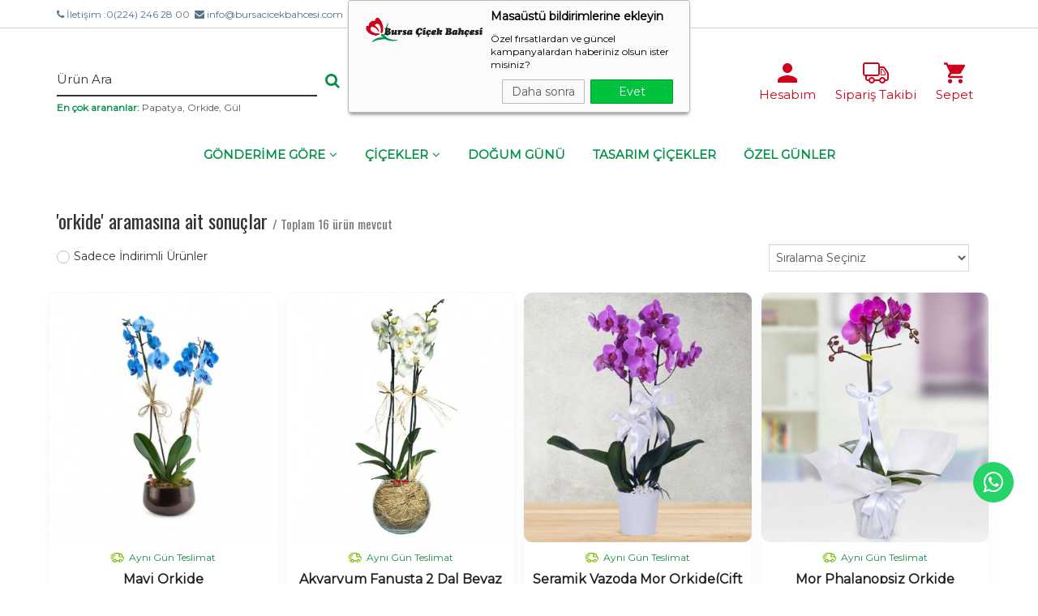

--- FILE ---
content_type: text/html; charset=UTF-8
request_url: https://www.bursacicekbahcesi.com/search/orkide
body_size: 8288
content:
<!doctype html>
<html lang="tr">
    <head>
        <meta charset="utf-8" />
        <meta name="viewport" content="width=device-width, initial-scale=1">
        <meta http-equiv="X-UA-Compatible" content="IE=edge">
    <title>Bursa Çiçek Bahçesi- Bursa Çiçek Siparişi</title>
    <meta name="keywords" content="" />
    <meta name="description" content="Bursa Çiçek Siparişi. Bursa&#039;da özel günlerinize özel çiçek siparişi. Bursanın her yerine çiçek gönder." />
        <meta property="og:type" content="website"/>
    <meta property="og:title" content="Bursa Çiçek Bahçesi- Bursa Çiçek Siparişi"/>
    <meta property="og:image" content="https://www.bursacicekbahcesi.com/themes/acaciav2/uploads/logo.png" />
    <meta property="og:description" content="Bursa Çiçek Siparişi. Bursa'da özel günlerinize özel çiçek siparişi. Bursanın her yerine çiçek gönder."/>
    <meta property="og:url" content="https://www.bursacicekbahcesi.com"/>
    
    <meta name="robots" content="index, follow">
 

<link rel="shortcut icon" href="https://www.bursacicekbahcesi.com/uploads/favicon.png" type="image/x-icon" />
<link href="https://www.bursacicekbahcesi.com/themes/acaciav2/css/bootstrap-min.css" rel="stylesheet" />
<link href="https://www.bursacicekbahcesi.com/themes/acaciav2/css/stylesheet.css" rel="stylesheet" />
<link href="https://www.bursacicekbahcesi.com/themes/acaciav2/js/jquery/ui/themes/ui-lightness/jquery-ui-1.8.16.custom.css" rel="stylesheet" />
<link href="https://www.bursacicekbahcesi.com/themes/acaciav2/css/animate.css" rel="stylesheet" />
<link href="https://www.bursacicekbahcesi.com/themes/acaciav2/css/materialdesignicons.min.css" rel="stylesheet" />
<link href="https://www.bursacicekbahcesi.com/themes/acaciav2/css/font-awesome.min.css" rel="stylesheet" />
<link href="https://www.bursacicekbahcesi.com/themes/acaciav2/css/jquery.fancybox.css" rel="stylesheet" />
<link href="https://cdn.jsdelivr.net/npm/pretty-checkbox@3.0/dist/pretty-checkbox.min.css" rel="stylesheet" />
<link href="//fonts.googleapis.com/css?family=Oswald|Work+Sans|Yanone+Kaffeesatz|Livvic|Lexend+Deca|Montserrat|Dancing+Script" rel="stylesheet" type="text/css" />
<script type="text/javascript" src="https://www.bursacicekbahcesi.com/themes/acaciav2/js/jquery/jquery-3.2.1.min.js"></script>
<script type="text/javascript" src="https://www.bursacicekbahcesi.com/themes/acaciav2/js/jquery/ui/jquery-ui.min.js"></script>
<script type="text/javascript" src="https://www.bursacicekbahcesi.com/themes/acaciav2/js/common.js"></script>
<script type="text/javascript" src="https://www.bursacicekbahcesi.com/themes/acaciav2/js/jquery/bootstrap/bootstrap.min.js"></script>
<script type="text/javascript" src="https://www.bursacicekbahcesi.com/themes/acaciav2/js/sidebarEffects.js"></script>
<script type="text/javascript" src="https://www.bursacicekbahcesi.com/themes/acaciav2/js/ctDrillDown.min.js"></script>
<script type="text/javascript" src="https://www.bursacicekbahcesi.com/themes/acaciav2/js/wow.min.js"></script>
<script type="text/javascript" src="https://www.bursacicekbahcesi.com/themes/acaciav2/js/jquery.cookie.min.js"></script>
<script type="text/javascript" src="https://www.bursacicekbahcesi.com/themes/acaciav2/js/jquery.fancybox.min.js"></script>
<script type="text/javascript" src="//cdn.rawgit.com/icons8/bower-webicon/v0.10.7/jquery-webicon.min.js"></script>

<script>
    var base = "https://www.bursacicekbahcesi.com";
    var src = "search";
    var area = "bolge";

    function openpp() {
        setTimeout(function () {
            $.fancybox.open('<a href="https://www.bursacicekbahcesi.com/adherent" style="display: inline-block; margin-top:100px;"><img src="https://www.bursacicekbahcesi.com/themes/acaciav2/image/bn1.jpg" class="img-responsive center-block" /></a>', {
                'autoDimensions': true,
                'width': 'auto',
                'height': 'auto',
                'transitionIn': 'none',
                'transitionOut': 'none'
            });
        }, 2000);
    }


    $(document).ready(function () {
        var v = $.cookie('kdo1');
        if (v != 'y') {
            //openpp();
        }
        $.cookie('kdo1', 'y', {
            expires: 3
        });

        var ck = $.cookie('ckk');
        if (ck != 'y2') {
            //$(".ckinf").show();
        }

        $(".ckinfok").click(function () {
            $(".ckinf").hide();
            $.cookie('ckk', 'y2', {
                expires: 3
            });
        });
    });

</script>
<script type="text/javascript" src="https://www.bursacicekbahcesi.com/themes/acaciav2/js/js.js"></script>
    <div class="pruva-push--in-notification notifperm" style="top: 0px; display:none;">
        <div class="pruva-push--in-notification-inner-container">
            <div class="pruva-push--in-notification-logo"><p><img src="https://www.bursacicekbahcesi.com/uploads/logo.png" alt="" /></p></div>
            <div class="pruva-push--in-notification-text-container">
                <div class="pruva-push--in-notification-title">Masaüstü bildirimlerine ekleyin</div>
                <div class="pruva-push--in-notification-description">Özel fırsatlardan ve güncel kampanyalardan haberiniz olsun ister misiniz?</div>
            </div>
            <div style="clear: both;">
                <div class="pruva-push--in-notification-button-container">
                    <a target="_blank" onclick="reject();" class="pruva-push--in-notification-button pruva-push--in-disallow-button">Daha sonra</a>
                    <a target="_blank" onclick="accept();" class="pruva-push--in-notification-button pruva-push--in-allow-button">Evet</a>
                </div>
                <div style="clear: both;"></div>
            </div>
        </div>
    </div>



</head>
<body id="offcanvas-container" class="nokeep-header offcanvas-container layout-fullwidth fs12 page-category ">
<section id="page" class="offcanvas-pusher" role="main">
    <div class="st-container" id="st-container">
    <div class="st-menu st-effect-1 mobile-menu" id="closemenu">
        <div class="skin-classic-light breadcrumbs"></div>
        <div id="drilldown" class="skin-classic-light">
        </div>
        <div class="skin-classic-light footer"><span id="current"></span><a href="#" id="back"><span>GERİ</span></a></div>
    </div>
</div> 
<div id="mobilesearchdiv"></div>
<div id="header">
    <div id="topbarh" class="hidden-xs">
        <div class="container">
            <div class="row">
                <div class="col-sm-6">
                    
                    <span class="fa fa-phone">&nbsp;</span>İletişim&nbsp;:<span>0(224) 246 28 00&nbsp;&nbsp;<span class="fa fa-envelope"></span>&nbsp;info@bursacicekbahcesi.com&nbsp;</span>
                </div>
                <div class="col-sm-6">
                    <ul class="pull-right topbarlinks">
                        
                    </ul>
                </div>
            </div>
        </div>
    </div>
    <div id="topbar" class="vcenter2">
        <div class="container">
            <div class="row vcenter2">
                <div class="visible-xs visible-sm col-sm-2 col-m64-3 col-m48-3 col-m32-3">
                    <div id="st-trigger-effects">
                        <button class="btn btn-mobile btn-mobile-menu pull-left" data-effect="st-effect-1">
                            <i class="fa fa-bars"></i>
                        </button>
                    </div>
                </div>  

                <div class="col-lg-4 col-md-4 hidden-xs hidden-sm" id="mobilesearchtemp">
                    <div id="search" class="mtop30">
                        <div class=" visible-xs visible-sm remove-search"><i class="fa fa-times"></i></div>
                        <form action="" method="post" class="search-form">
                            <div class="input-group">
                                <input type="text" name="searchprod" id="searchprod" class="form-control" placeholder="Ürün Ara" />
                                <span class="input-group-btn">
                                    <button class="btn btn-ara startsearch" type="submit"><span class="fa fa-search"></span></button>
                                </span>
                            </div>
                        </form>
                    </div>
                                <p><strong>En çok arananlar:</strong> <a href="https://www.bursacicekbahcesi.com/search/papatya">Papatya</a>, <a href="https://www.bursacicekbahcesi.com/search/orkide">Orkide</a>, <a href="https://www.bursacicekbahcesi.com/search/gül">Gül</a></p>
                </div>
                <div class="col-lg-4 col-md-4 col-sm-3 col-m64-4 col-m48-5 col-m32-5">
                    <a href="https://www.bursacicekbahcesi.com">
                        <img src="https://www.bursacicekbahcesi.com/uploads/logo.png" title="Bursa Çiçek Bahçesi- Bursa Çiçek Siparişi" alt="Bursa Çiçek Bahçesi- Bursa Çiçek Siparişi" class="logo center-block" />
                    </a>
                </div>
                <div class="col-lg-4 col-md-4 hidden-xs hidden-sm">
                    <ul class="links pull-right">
                        <li class="user-login" id="desktop-user-login">
                            <a href="javascript:void(0);" class="open-div">
                                <span class="wh35 center-block" webicon="ion:android-person"></span>
                                <p class="hidden-xs hidden-sm hidden-md linkspan">Hesabım</p>
                            </a>
                            <div class="user-login-div col-lg-12 col-md-12 col-sm-12 col-xs-6 col-m64-8 col-m48-8 col-m32-12 user-login-mobile-pos" style="">
                                                                    <div class="login-form-div">
                                        <form action="" method="post" id="login-form">
                                                                                        <div class="form-group frmspec">
                                                <label>E-posta Adresi</label>
                                                <input type="email" name="username" class="form-control" placeholder="E-posta Adresi" />
                                            </div>
                                            <div class="form-group frmspec">
                                                <label>Şifre</label>
                                                <input type="password" name="password" class="form-control" placeholder="******" />
                                            </div>
                                            <input type="hidden" name="giris" value="1" />
                                            <div class="row">
                                                <div class="col-xs-12 text-center">
                                                    <button type="submit" class="btn login-btnx button-purp2">Giriş Yap</button>
                                                    <a href="javascript:void(0);" class="text-danger return-forget">Şifremi Unuttum</a>
                                                    <a href="https://www.bursacicekbahcesi.com/uye-kayit" class="btn button-purp3">Üye Ol</a>
                                                </div>
                                            </div>
                                                                                    </form>
                                    </div>

                                    <div class="forget-form-div">
                                        <form action="" method="post" id="forget-form">
                                                                                        <div class="form-group frmspec">
                                                <label>Sisteme Kayıtlı E-posta Adresi</label>
                                                <input type="email" name="usernamef" class="form-control" placeholder="Sisteme Kayıtlı E-posta Adresi" />
                                            </div>
                                            <input type="hidden" name="hatirlat" value="1" />
                                            <div class="col-lg-4 col-md-4 col-sm-4 col-xs-12 nopadding">
                                                <button type="submit" class="btn btn-primary forget-btn button-purp2">
                                                    Devam Et
                                                </button>
                                            </div>
                                            <div class="col-lg-4 col-md-4 col-sm-4 col-xs-6 nopadding"><a href="javascript:void(0);" class="text-danger return-login">Giriş Ekranı</a></div>
                                            <div class="col-lg-4 col-md-4 col-sm-4 col-xs-6 nopadding"><a href="https://www.bursacicekbahcesi.com/uye-kayit" class="btn button-purp3">Üye Ol</a></div>
                                        </form>
                                    </div>
                                                            </div>
                        </li>

                        <li class="order-form" id="desktop-order-form">
                            <a href="javascript:void(0);" class="open-div">
                                <span class="wh35 center-block" webicon="linecons:truck"></span>
                                <p class="hidden-xs hidden-sm hidden-md linkspan">Sipariş Takibi</p>
                            </a>
                            <div class="order-form-div col-lg-12 col-md-12 col-sm-12 col-xs-12 col-m64-12 col-m48-12 col-m32-12">
                                <form action="https://www.bursacicekbahcesi.com/siparis-takip" method="post" id="order-query-form">
                                    <div class="alert alert-danger customerrorbox" role="alert"></div>
                                    <div class="form-group frmspec">
                                        <label>E-posta Adresi</label>
                                        <input type="email" name="username" class="form-control" placeholder="E-posta Adresi" />
                                    </div>
                                    <div class="form-group frmspec">
                                        <label>Sipariş Numarası</label>
                                        <input type="text" name="orderno" class="form-control" placeholder="Sipariş Numarası" />
                                    </div>
                                    <input type="hidden" name="siparistakip" value="1" />
                                    <div class="col-lg-12 col-md-12 col-sm-12 col-xs-12 nopadding">
                                        <button type="submit" class="btn order-query-btn button-purp2">
                                            Sorgula
                                        </button>
                                    </div>
                                </form>
                            </div>
                        </li>

                        <li id="cart">
                            <div class="carttrigger">
                                <a href="javascript:void(0);" class="cart-link" >
                                    <span class="wh35 center-block" webicon="ion:android-cart"></span>
                                    <p class="hidden-xs hidden-sm hidden-md linkspan">Sepet</p>
                                </a>
                            </div>
                            <div class="content col-lg-12 col-md-12 col-sm-12 col-xs-12 col-m64-12 col-m48-12 col-m32-12">
                                <div class="contents">
                                </div>
                            </div>
                        </li>
                    </ul>
                </div>
                <div class="mini-access visible-xs visible-sm pull-right posinh col-m32-4 col-m48-4 col-m64-5">
                    <ul>
                        
                        <li class="user-login" id="mobile-user-login">
                            <a href="javascript:void(0)" class="open-div"><img src="https://www.bursacicekbahcesi.com/themes/acaciav2/image/hesabim-icon-mobile.svg" class="center-block" /></a>
                        </li>
                        <li id="cart" class="mobile-cart">
                            <a href="javascript:void(0)" class="mini_cart"><img src="https://www.bursacicekbahcesi.com/themes/acaciav2/image/sepetim-icon-mobile.svg" class="center-block" /></a>
                            <div class="content col-sm-6 col-xs-6 col-m64-8 col-m48-8 col-m32-12">
                                <div class="contents">
                                </div>
                            </div>
                        </li>
                        <li class="search">
                            <a href="javascript:void(0)" class="">
                                <img src="https://www.bursacicekbahcesi.com/themes/acaciav2/image/search-icon-mobile.svg" class="center-block" />
                            </a>
                        </li>
                    </ul>
                </div> 
            </div>
        </div>
    </div>
    <div id="header-main">
        <div class="container">
            <div class="row">
                <div class="m-menu col-lg-12 col-md-12 m-menu hidden-xs hidden-sm">
                    
                            <ul class="menu vcenter2">
                            <li class="parent dropdown">
                                            <a href="https://www.bursacicekbahcesi.com/gonderime-gore" class="dropdown-toggle disabled menua vcenter"   data-toggle="dropdown" > GÖNDERİME GÖRE <i class="fa fa-angle-down ifx" aria-hidden="true"></i> </a>
                                                <ul class="sub-ul">
                                                                <li>
                                                                                    <a href="https://www.bursacicekbahcesi.com/sevgiliye" class=""  > Sevgiliye</a>
                                            


                                    </li>
                                                                        <li>
                                                                                    <a href="https://www.bursacicekbahcesi.com/yeni-is--terfi" class=""  > Yeni İş / Terfi</a>
                                            


                                    </li>
                                                                        <li>
                                                                                    <a href="https://www.bursacicekbahcesi.com/yildonumu-" class=""  > Yıldönümü </a>
                                            


                                    </li>
                                                                        <li>
                                                                                    <a href="https://www.bursacicekbahcesi.com/yeni-bebek" class=""  > Yeni Bebek</a>
                                            


                                    </li>
                                                                        <li>
                                                                                    <a href="https://www.bursacicekbahcesi.com/ozur-dilerim" class=""  > Özür Dilerim</a>
                                            


                                    </li>
                                                                        <li>
                                                                                    <a href="https://www.bursacicekbahcesi.com/icimden-geldi" class=""  > İçimden Geldi</a>
                                            


                                    </li>
                                                                        <li>
                                                                                    <a href="https://www.bursacicekbahcesi.com/gecmis-olsun-" class=""  > Geçmiş Olsun </a>
                                            


                                    </li>
                                                                        <li>
                                                                                    <a href="https://www.bursacicekbahcesi.com/arkadasa" class=""  > Arkadaşa</a>
                                            


                                    </li>
                                                                        <li>
                                                                                    <a href="https://www.bursacicekbahcesi.com/acilis-ve-toren" class=""  > Açılış Ve Tören</a>
                                            


                                    </li>
                                                                        <li>
                                                                                    <a href="https://www.bursacicekbahcesi.com/cenaze-" class=""  > Cenaze </a>
                                            


                                    </li>
                                                            </ul>
                                        </li>
                                <li class="parent dropdown">
                                            <a href="https://www.bursacicekbahcesi.com/cicekler" class="dropdown-toggle disabled menua vcenter"   data-toggle="dropdown" > ÇİÇEKLER <i class="fa fa-angle-down ifx" aria-hidden="true"></i> </a>
                                                <ul class="sub-ul">
                                                                <li>
                                                                                    <a href="https://www.bursacicekbahcesi.com/guller" class=""  > Güller</a>
                                            


                                    </li>
                                                                        <li>
                                                                                    <a href="https://www.bursacicekbahcesi.com/aranjmanlar" class=""  > Aranjmanlar</a>
                                            


                                    </li>
                                                                        <li>
                                                                                    <a href="https://www.bursacicekbahcesi.com/lilyumlar" class=""  > Lilyumlar</a>
                                            


                                    </li>
                                                                        <li>
                                                                                    <a href="https://www.bursacicekbahcesi.com/orkideler" class=""  > Orkideler</a>
                                            


                                    </li>
                                                                        <li>
                                                                                    <a href="https://www.bursacicekbahcesi.com/cicek-buketleri" class=""  > Çiçek Buketleri</a>
                                            


                                    </li>
                                                                        <li>
                                                                                    <a href="https://www.bursacicekbahcesi.com/saksi-cicekleri" class=""  > Saksı Çiçekleri</a>
                                            


                                    </li>
                                                                        <li>
                                                                                    <a href="https://www.bursacicekbahcesi.com/papatya--gerbera" class=""  > Papatya / Gerbera</a>
                                            


                                    </li>
                                                                        <li>
                                                                                    <a href="https://www.bursacicekbahcesi.com/ayakli-sepet" class=""  > Ayaklı Sepetler</a>
                                            


                                    </li>
                                                            </ul>
                                        </li>
                                <li class="">
                                            <a href="https://www.bursacicekbahcesi.com/dogum-gunu" class="dropdown-toggle disabled menua vcenter"   data-toggle="dropdown" > DOĞUM GÜNÜ  </a>
                                        </li>
                                <li class="">
                                            <a href="https://www.bursacicekbahcesi.com/tasarim-cicekler" class="dropdown-toggle disabled menua vcenter"   data-toggle="dropdown" > TASARIM ÇİÇEKLER  </a>
                                        </li>
                                <li class="">
                                            <a href="https://www.bursacicekbahcesi.com/ozel-gunler" class="dropdown-toggle disabled menua vcenter"   data-toggle="dropdown" > ÖZEL GÜNLER  </a>
                                        </li>
                                <li class="visible-xs spc-menu">
                    <a href="https://www.bursacicekbahcesi.com/siparis-takip-form" class="vcenter"><span webicon="wpf:in-transit" class="wh25"></span>&nbsp;&nbsp;Sipariş Takibi</a>
                </li>
                <li class="visible-xs spc-menu">
                    <a href="https://www.bursacicekbahcesi.com/uye-kayit" class="vcenter"><span webicon="ion:android-person" class="wh25"></span>&nbsp;&nbsp;Üye Ol</a>
                </li>
                <li class="visible-xs spc-menu">
                    <a href="https://www.bursacicekbahcesi.com/contact" class="vcenter"><span webicon="wpf:assistant" class="wh25"></span>&nbsp;&nbsp;İletişim</a>
                </li>
                        </ul>
        
                </div> 
            </div> 
        </div>
    </div>
</div>
    <section id="columns" class="offcanvas-siderbars">
        <div class="container">
            <div class="row mtop40">
                <div class="col-xs-12">
                                             
                                        <h1>'orkide' aramasına ait sonuçlar  <small> / Toplam 16 ürün mevcut</small> </h1>
                    <div class="product-filter clearfix">
                        <form class="form-inline">
                            <div class="row">
                                <div class="col-lg-6 col-m32-12 col-m48-12 col-xs-6">
                                    <div class="pretty p-icon p-round mbottom20">
                                        <input type="checkbox" id="discprod" name="discprod" value="?indirim=1"  />
                                        <div class="state p-primary-o">
                                            <i class="icon mdi mdi-check"></i>
                                            <label>Sadece İndirimli Ürünler</label>
                                        </div>
                                    </div>
                                </div>
                                <div class="col-lg-6 col-m32-12 col-m48-12 col-xs-6">
                                    <div class="form-group pull-right list-right">
                                        <select name="siralama" class="cat-list-select-box form-control">
                                            <option value="https://www.bursacicekbahcesi.com/search/orkide">Sıralama Seçiniz</option>
                                            <option value="?siralama=fiyat-artan" >Fiyata Göre (Ucuzdan Pahalıya)</option>
                                            <option value="?siralama=fiyat-azalan" >Fiyata Göre (Pahalıdan Ucuza)</option>
                                        </select>
                                    </div>
                                </div>
                            </div>
                        </form>
                    </div>
                                            <div class="products-block">
                            <div class="row">
                                                                    <div class="col-lg-3 col-md-3 col-sm-3 col-m64-6 col-m48-12 col-m32-12 no-padding">
                                        <div class="product-block">	
                                            <div class="col-m32-4 p0">
                                                <div class="image">
                                                                                                        <div class="image_container">
                                                        <a href="https://www.bursacicekbahcesi.com/-mavi-orkide" class="img front vcenter"><img src="https://www.bursacicekbahcesi.com/themes/acaciav2/image/loading.gif" data-echo="https://www.bursacicekbahcesi.com/uploads/2021/01/1-thumb-q97-390.jpg" title=" Mavi Orkide" alt=" Mavi Orkide" class="img-responsive center-block" /></a>
                                                    </div>								
                                                </div>
                                            </div>
                                            <div class="col-m32-8 p0">
                                                <p class="text-center sameday vcenter hidden-xs"><img src="https://www.bursacicekbahcesi.com/themes/acaciav2/image/delivery-icon.svg" />&nbsp;&nbsp;Aynı Gün Teslimat</p>
                                                <a href="https://www.bursacicekbahcesi.com/-mavi-orkide" class="vcenter name vcenterparent"> Mavi Orkide</a>
                                                <p class="text-center sameday vcenter visible-xs"><img src="https://www.bursacicekbahcesi.com/themes/acaciav2/image/delivery-icon.svg" />&nbsp;&nbsp;Aynı Gün Teslimat</p>
                                                <div class="group-item"> 
                                                    <div class="price-cart">
                                                        <div class="price text-center">
                                                                                                                                                                                                                                                                                                                                                    <div class="price-new"><span>1.650</span> <span><small>,00 TL</small><small> </small></span></div>
                                                                                                                            </div>
                                                    </div>
                                                    <div class="text-center">
                                                        <a href="https://www.bursacicekbahcesi.com/-mavi-orkide" class="btn button-purp mbottom10">GÖNDER</a>
                                                    </div>
                                                </div>
                                            </div>
                                        </div>
                                    </div>
                                                                    <div class="col-lg-3 col-md-3 col-sm-3 col-m64-6 col-m48-12 col-m32-12 no-padding">
                                        <div class="product-block">	
                                            <div class="col-m32-4 p0">
                                                <div class="image">
                                                                                                        <div class="image_container">
                                                        <a href="https://www.bursacicekbahcesi.com/akvaryum-fanusta-2-dal-beyaz-orkide-tasarimi" class="img front vcenter"><img src="https://www.bursacicekbahcesi.com/themes/acaciav2/image/loading.gif" data-echo="https://www.bursacicekbahcesi.com/uploads/2021/03/1-thumb-orkide-821.jpg" title="Akvaryum Fanusta 2 Dal Beyaz Orkide Tasarımı" alt="Akvaryum Fanusta 2 Dal Beyaz Orkide Tasarımı" class="img-responsive center-block" /></a>
                                                    </div>								
                                                </div>
                                            </div>
                                            <div class="col-m32-8 p0">
                                                <p class="text-center sameday vcenter hidden-xs"><img src="https://www.bursacicekbahcesi.com/themes/acaciav2/image/delivery-icon.svg" />&nbsp;&nbsp;Aynı Gün Teslimat</p>
                                                <a href="https://www.bursacicekbahcesi.com/akvaryum-fanusta-2-dal-beyaz-orkide-tasarimi" class="vcenter name vcenterparent">Akvaryum Fanusta 2 Dal Beyaz Orkide Tasarımı</a>
                                                <p class="text-center sameday vcenter visible-xs"><img src="https://www.bursacicekbahcesi.com/themes/acaciav2/image/delivery-icon.svg" />&nbsp;&nbsp;Aynı Gün Teslimat</p>
                                                <div class="group-item"> 
                                                    <div class="price-cart">
                                                        <div class="price text-center">
                                                                                                                                                                                                                                                                                                                                                    <div class="price-new"><span>1.380</span> <span><small>,00 TL</small><small> </small></span></div>
                                                                                                                            </div>
                                                    </div>
                                                    <div class="text-center">
                                                        <a href="https://www.bursacicekbahcesi.com/akvaryum-fanusta-2-dal-beyaz-orkide-tasarimi" class="btn button-purp mbottom10">GÖNDER</a>
                                                    </div>
                                                </div>
                                            </div>
                                        </div>
                                    </div>
                                                                    <div class="col-lg-3 col-md-3 col-sm-3 col-m64-6 col-m48-12 col-m32-12 no-padding">
                                        <div class="product-block">	
                                            <div class="col-m32-4 p0">
                                                <div class="image">
                                                                                                        <div class="image_container">
                                                        <a href="https://www.bursacicekbahcesi.com/seramik-vazoda-mor-orkidecift-dal" class="img front vcenter"><img src="https://www.bursacicekbahcesi.com/themes/acaciav2/image/loading.gif" data-echo="https://www.bursacicekbahcesi.com/uploads/2021/01/1-thumb-158479551813339885455e760f7e114c3-024.jpg" title="Seramik Vazoda Mor Orkide(Çift Dal)" alt="Seramik Vazoda Mor Orkide(Çift Dal)" class="img-responsive center-block" /></a>
                                                    </div>								
                                                </div>
                                            </div>
                                            <div class="col-m32-8 p0">
                                                <p class="text-center sameday vcenter hidden-xs"><img src="https://www.bursacicekbahcesi.com/themes/acaciav2/image/delivery-icon.svg" />&nbsp;&nbsp;Aynı Gün Teslimat</p>
                                                <a href="https://www.bursacicekbahcesi.com/seramik-vazoda-mor-orkidecift-dal" class="vcenter name vcenterparent">Seramik Vazoda Mor Orkide(Çift Dal)</a>
                                                <p class="text-center sameday vcenter visible-xs"><img src="https://www.bursacicekbahcesi.com/themes/acaciav2/image/delivery-icon.svg" />&nbsp;&nbsp;Aynı Gün Teslimat</p>
                                                <div class="group-item"> 
                                                    <div class="price-cart">
                                                        <div class="price text-center">
                                                                                                                                                                                                                                                                                                                                                    <div class="price-new"><span>1.200</span> <span><small>,00 TL</small><small> </small></span></div>
                                                                                                                            </div>
                                                    </div>
                                                    <div class="text-center">
                                                        <a href="https://www.bursacicekbahcesi.com/seramik-vazoda-mor-orkidecift-dal" class="btn button-purp mbottom10">GÖNDER</a>
                                                    </div>
                                                </div>
                                            </div>
                                        </div>
                                    </div>
                                                                    <div class="col-lg-3 col-md-3 col-sm-3 col-m64-6 col-m48-12 col-m32-12 no-padding">
                                        <div class="product-block">	
                                            <div class="col-m32-4 p0">
                                                <div class="image">
                                                                                                        <div class="image_container">
                                                        <a href="https://www.bursacicekbahcesi.com/mor-phalanopsiz-orkide" class="img front vcenter"><img src="https://www.bursacicekbahcesi.com/themes/acaciav2/image/loading.gif" data-echo="https://www.bursacicekbahcesi.com/uploads/2021/01/1-thumb-cs022-518.jpg" title="Mor Phalanopsiz Orkide" alt="Mor Phalanopsiz Orkide" class="img-responsive center-block" /></a>
                                                    </div>								
                                                </div>
                                            </div>
                                            <div class="col-m32-8 p0">
                                                <p class="text-center sameday vcenter hidden-xs"><img src="https://www.bursacicekbahcesi.com/themes/acaciav2/image/delivery-icon.svg" />&nbsp;&nbsp;Aynı Gün Teslimat</p>
                                                <a href="https://www.bursacicekbahcesi.com/mor-phalanopsiz-orkide" class="vcenter name vcenterparent">Mor Phalanopsiz Orkide</a>
                                                <p class="text-center sameday vcenter visible-xs"><img src="https://www.bursacicekbahcesi.com/themes/acaciav2/image/delivery-icon.svg" />&nbsp;&nbsp;Aynı Gün Teslimat</p>
                                                <div class="group-item"> 
                                                    <div class="price-cart">
                                                        <div class="price text-center">
                                                                                                                                                                                                                                                                                                                                                    <div class="price-new"><span>950</span> <span><small>,00 TL</small><small> </small></span></div>
                                                                                                                            </div>
                                                    </div>
                                                    <div class="text-center">
                                                        <a href="https://www.bursacicekbahcesi.com/mor-phalanopsiz-orkide" class="btn button-purp mbottom10">GÖNDER</a>
                                                    </div>
                                                </div>
                                            </div>
                                        </div>
                                    </div>
                                                                    <div class="col-lg-3 col-md-3 col-sm-3 col-m64-6 col-m48-12 col-m32-12 no-padding">
                                        <div class="product-block">	
                                            <div class="col-m32-4 p0">
                                                <div class="image">
                                                                                                        <div class="image_container">
                                                        <a href="https://www.bursacicekbahcesi.com/akvaryum-fanusta-2-dal-mor-orkide-tasarimi" class="img front vcenter"><img src="https://www.bursacicekbahcesi.com/themes/acaciav2/image/loading.gif" data-echo="https://www.bursacicekbahcesi.com/uploads/2021/03/1-thumb-orkide2-665.jpg" title="Akvaryum Fanusta 2 Dal Mor Orkide Tasarımı" alt="Akvaryum Fanusta 2 Dal Mor Orkide Tasarımı" class="img-responsive center-block" /></a>
                                                    </div>								
                                                </div>
                                            </div>
                                            <div class="col-m32-8 p0">
                                                <p class="text-center sameday vcenter hidden-xs"><img src="https://www.bursacicekbahcesi.com/themes/acaciav2/image/delivery-icon.svg" />&nbsp;&nbsp;Aynı Gün Teslimat</p>
                                                <a href="https://www.bursacicekbahcesi.com/akvaryum-fanusta-2-dal-mor-orkide-tasarimi" class="vcenter name vcenterparent">Akvaryum Fanusta 2 Dal Mor Orkide Tasarımı</a>
                                                <p class="text-center sameday vcenter visible-xs"><img src="https://www.bursacicekbahcesi.com/themes/acaciav2/image/delivery-icon.svg" />&nbsp;&nbsp;Aynı Gün Teslimat</p>
                                                <div class="group-item"> 
                                                    <div class="price-cart">
                                                        <div class="price text-center">
                                                                                                                                                                                                                                                                                                                                                    <div class="price-new"><span>1.380</span> <span><small>,00 TL</small><small> </small></span></div>
                                                                                                                            </div>
                                                    </div>
                                                    <div class="text-center">
                                                        <a href="https://www.bursacicekbahcesi.com/akvaryum-fanusta-2-dal-mor-orkide-tasarimi" class="btn button-purp mbottom10">GÖNDER</a>
                                                    </div>
                                                </div>
                                            </div>
                                        </div>
                                    </div>
                                                                    <div class="col-lg-3 col-md-3 col-sm-3 col-m64-6 col-m48-12 col-m32-12 no-padding">
                                        <div class="product-block">	
                                            <div class="col-m32-4 p0">
                                                <div class="image">
                                                                                                        <div class="image_container">
                                                        <a href="https://www.bursacicekbahcesi.com/cift-dalli-orkide-mor" class="img front vcenter"><img src="https://www.bursacicekbahcesi.com/themes/acaciav2/image/loading.gif" data-echo="https://www.bursacicekbahcesi.com/uploads/2021/01/1-thumb-cs026-062.jpg" title="Çift Dallı Orkide (Mor)" alt="Çift Dallı Orkide (Mor)" class="img-responsive center-block" /></a>
                                                    </div>								
                                                </div>
                                            </div>
                                            <div class="col-m32-8 p0">
                                                <p class="text-center sameday vcenter hidden-xs"><img src="https://www.bursacicekbahcesi.com/themes/acaciav2/image/delivery-icon.svg" />&nbsp;&nbsp;Aynı Gün Teslimat</p>
                                                <a href="https://www.bursacicekbahcesi.com/cift-dalli-orkide-mor" class="vcenter name vcenterparent">Çift Dallı Orkide (Mor)</a>
                                                <p class="text-center sameday vcenter visible-xs"><img src="https://www.bursacicekbahcesi.com/themes/acaciav2/image/delivery-icon.svg" />&nbsp;&nbsp;Aynı Gün Teslimat</p>
                                                <div class="group-item"> 
                                                    <div class="price-cart">
                                                        <div class="price text-center">
                                                                                                                                                                                                                                                                                                                                                    <div class="price-new"><span>1.150</span> <span><small>,00 TL</small><small> </small></span></div>
                                                                                                                            </div>
                                                    </div>
                                                    <div class="text-center">
                                                        <a href="https://www.bursacicekbahcesi.com/cift-dalli-orkide-mor" class="btn button-purp mbottom10">GÖNDER</a>
                                                    </div>
                                                </div>
                                            </div>
                                        </div>
                                    </div>
                                                                    <div class="col-lg-3 col-md-3 col-sm-3 col-m64-6 col-m48-12 col-m32-12 no-padding">
                                        <div class="product-block">	
                                            <div class="col-m32-4 p0">
                                                <div class="image">
                                                                                                        <div class="image_container">
                                                        <a href="https://www.bursacicekbahcesi.com/fanusta-midi-orkide-sukulent-tasarimi" class="img front vcenter"><img src="https://www.bursacicekbahcesi.com/themes/acaciav2/image/loading.gif" data-echo="https://www.bursacicekbahcesi.com/uploads/2021/01/1-thumb-via212-1-8d71a60b39782c0-1370bdc4-604.jpg" title="Fanusta Midi Orkide Sukulent Tasarımı" alt="Fanusta Midi Orkide Sukulent Tasarımı" class="img-responsive center-block" /></a>
                                                    </div>								
                                                </div>
                                            </div>
                                            <div class="col-m32-8 p0">
                                                <p class="text-center sameday vcenter hidden-xs"><img src="https://www.bursacicekbahcesi.com/themes/acaciav2/image/delivery-icon.svg" />&nbsp;&nbsp;Aynı Gün Teslimat</p>
                                                <a href="https://www.bursacicekbahcesi.com/fanusta-midi-orkide-sukulent-tasarimi" class="vcenter name vcenterparent">Fanusta Midi Orkide Sukulent Tasarımı</a>
                                                <p class="text-center sameday vcenter visible-xs"><img src="https://www.bursacicekbahcesi.com/themes/acaciav2/image/delivery-icon.svg" />&nbsp;&nbsp;Aynı Gün Teslimat</p>
                                                <div class="group-item"> 
                                                    <div class="price-cart">
                                                        <div class="price text-center">
                                                                                                                                                                                                                                                                                                                                                    <div class="price-new"><span>1.428</span> <span><small>,00 TL</small><small> </small></span></div>
                                                                                                                            </div>
                                                    </div>
                                                    <div class="text-center">
                                                        <a href="https://www.bursacicekbahcesi.com/fanusta-midi-orkide-sukulent-tasarimi" class="btn button-purp mbottom10">GÖNDER</a>
                                                    </div>
                                                </div>
                                            </div>
                                        </div>
                                    </div>
                                                                    <div class="col-lg-3 col-md-3 col-sm-3 col-m64-6 col-m48-12 col-m32-12 no-padding">
                                        <div class="product-block">	
                                            <div class="col-m32-4 p0">
                                                <div class="image">
                                                                                                        <div class="image_container">
                                                        <a href="https://www.bursacicekbahcesi.com/phalanopsiz-beyaz-orkide" class="img front vcenter"><img src="https://www.bursacicekbahcesi.com/themes/acaciav2/image/loading.gif" data-echo="https://www.bursacicekbahcesi.com/uploads/2021/01/1-thumb-cs093-458.jpg" title="Phalanopsiz Beyaz Orkide" alt="Phalanopsiz Beyaz Orkide" class="img-responsive center-block" /></a>
                                                    </div>								
                                                </div>
                                            </div>
                                            <div class="col-m32-8 p0">
                                                <p class="text-center sameday vcenter hidden-xs"><img src="https://www.bursacicekbahcesi.com/themes/acaciav2/image/delivery-icon.svg" />&nbsp;&nbsp;Aynı Gün Teslimat</p>
                                                <a href="https://www.bursacicekbahcesi.com/phalanopsiz-beyaz-orkide" class="vcenter name vcenterparent">Phalanopsiz Beyaz Orkide</a>
                                                <p class="text-center sameday vcenter visible-xs"><img src="https://www.bursacicekbahcesi.com/themes/acaciav2/image/delivery-icon.svg" />&nbsp;&nbsp;Aynı Gün Teslimat</p>
                                                <div class="group-item"> 
                                                    <div class="price-cart">
                                                        <div class="price text-center">
                                                                                                                                                                                                                                                                                                                                                    <div class="price-new"><span>950</span> <span><small>,00 TL</small><small> </small></span></div>
                                                                                                                            </div>
                                                    </div>
                                                    <div class="text-center">
                                                        <a href="https://www.bursacicekbahcesi.com/phalanopsiz-beyaz-orkide" class="btn button-purp mbottom10">GÖNDER</a>
                                                    </div>
                                                </div>
                                            </div>
                                        </div>
                                    </div>
                                                                    <div class="col-lg-3 col-md-3 col-sm-3 col-m64-6 col-m48-12 col-m32-12 no-padding">
                                        <div class="product-block">	
                                            <div class="col-m32-4 p0">
                                                <div class="image">
                                                                                                        <div class="image_container">
                                                        <a href="https://www.bursacicekbahcesi.com/ciftli-beyaz-orkide" class="img front vcenter"><img src="https://www.bursacicekbahcesi.com/themes/acaciav2/image/loading.gif" data-echo="https://www.bursacicekbahcesi.com/uploads/2021/01/1-thumb-cs087-937.jpg" title="Çiftli Beyaz Orkide" alt="Çiftli Beyaz Orkide" class="img-responsive center-block" /></a>
                                                    </div>								
                                                </div>
                                            </div>
                                            <div class="col-m32-8 p0">
                                                <p class="text-center sameday vcenter hidden-xs"><img src="https://www.bursacicekbahcesi.com/themes/acaciav2/image/delivery-icon.svg" />&nbsp;&nbsp;Aynı Gün Teslimat</p>
                                                <a href="https://www.bursacicekbahcesi.com/ciftli-beyaz-orkide" class="vcenter name vcenterparent">Çiftli Beyaz Orkide</a>
                                                <p class="text-center sameday vcenter visible-xs"><img src="https://www.bursacicekbahcesi.com/themes/acaciav2/image/delivery-icon.svg" />&nbsp;&nbsp;Aynı Gün Teslimat</p>
                                                <div class="group-item"> 
                                                    <div class="price-cart">
                                                        <div class="price text-center">
                                                                                                                                                                                                                                                                                                                                                    <div class="price-new"><span>1.200</span> <span><small>,00 TL</small><small> </small></span></div>
                                                                                                                            </div>
                                                    </div>
                                                    <div class="text-center">
                                                        <a href="https://www.bursacicekbahcesi.com/ciftli-beyaz-orkide" class="btn button-purp mbottom10">GÖNDER</a>
                                                    </div>
                                                </div>
                                            </div>
                                        </div>
                                    </div>
                                                                    <div class="col-lg-3 col-md-3 col-sm-3 col-m64-6 col-m48-12 col-m32-12 no-padding">
                                        <div class="product-block">	
                                            <div class="col-m32-4 p0">
                                                <div class="image">
                                                                                                        <div class="image_container">
                                                        <a href="https://www.bursacicekbahcesi.com/renkli-mini-orkide-tasarimi" class="img front vcenter"><img src="https://www.bursacicekbahcesi.com/themes/acaciav2/image/loading.gif" data-echo="https://www.bursacicekbahcesi.com/uploads/2021/02/1-thumb-qsgwe5101-912.jpg" title="Renkli Mini Orkide Tasarımı" alt="Renkli Mini Orkide Tasarımı" class="img-responsive center-block" /></a>
                                                    </div>								
                                                </div>
                                            </div>
                                            <div class="col-m32-8 p0">
                                                <p class="text-center sameday vcenter hidden-xs"><img src="https://www.bursacicekbahcesi.com/themes/acaciav2/image/delivery-icon.svg" />&nbsp;&nbsp;Aynı Gün Teslimat</p>
                                                <a href="https://www.bursacicekbahcesi.com/renkli-mini-orkide-tasarimi" class="vcenter name vcenterparent">Renkli Mini Orkide Tasarımı</a>
                                                <p class="text-center sameday vcenter visible-xs"><img src="https://www.bursacicekbahcesi.com/themes/acaciav2/image/delivery-icon.svg" />&nbsp;&nbsp;Aynı Gün Teslimat</p>
                                                <div class="group-item"> 
                                                    <div class="price-cart">
                                                        <div class="price text-center">
                                                                                                                                                                                                                                                                                                                                                    <div class="price-new"><span>1.188</span> <span><small>,00 TL</small><small> </small></span></div>
                                                                                                                            </div>
                                                    </div>
                                                    <div class="text-center">
                                                        <a href="https://www.bursacicekbahcesi.com/renkli-mini-orkide-tasarimi" class="btn button-purp mbottom10">GÖNDER</a>
                                                    </div>
                                                </div>
                                            </div>
                                        </div>
                                    </div>
                                                                    <div class="col-lg-3 col-md-3 col-sm-3 col-m64-6 col-m48-12 col-m32-12 no-padding">
                                        <div class="product-block">	
                                            <div class="col-m32-4 p0">
                                                <div class="image">
                                                                                                        <div class="image_container">
                                                        <a href="https://www.bursacicekbahcesi.com/beyaz-phalanopsiz-orkide" class="img front vcenter"><img src="https://www.bursacicekbahcesi.com/themes/acaciav2/image/loading.gif" data-echo="https://www.bursacicekbahcesi.com/uploads/2021/01/1-thumb-cs023-354.jpg" title="Beyaz Phalanopsiz Orkide" alt="Beyaz Phalanopsiz Orkide" class="img-responsive center-block" /></a>
                                                    </div>								
                                                </div>
                                            </div>
                                            <div class="col-m32-8 p0">
                                                <p class="text-center sameday vcenter hidden-xs"><img src="https://www.bursacicekbahcesi.com/themes/acaciav2/image/delivery-icon.svg" />&nbsp;&nbsp;Aynı Gün Teslimat</p>
                                                <a href="https://www.bursacicekbahcesi.com/beyaz-phalanopsiz-orkide" class="vcenter name vcenterparent">Beyaz Phalanopsiz Orkide</a>
                                                <p class="text-center sameday vcenter visible-xs"><img src="https://www.bursacicekbahcesi.com/themes/acaciav2/image/delivery-icon.svg" />&nbsp;&nbsp;Aynı Gün Teslimat</p>
                                                <div class="group-item"> 
                                                    <div class="price-cart">
                                                        <div class="price text-center">
                                                                                                                                                                                                                                                                                                                                                    <div class="price-new"><span>950</span> <span><small>,00 TL</small><small> </small></span></div>
                                                                                                                            </div>
                                                    </div>
                                                    <div class="text-center">
                                                        <a href="https://www.bursacicekbahcesi.com/beyaz-phalanopsiz-orkide" class="btn button-purp mbottom10">GÖNDER</a>
                                                    </div>
                                                </div>
                                            </div>
                                        </div>
                                    </div>
                                                                    <div class="col-lg-3 col-md-3 col-sm-3 col-m64-6 col-m48-12 col-m32-12 no-padding">
                                        <div class="product-block">	
                                            <div class="col-m32-4 p0">
                                                <div class="image">
                                                                                                        <div class="image_container">
                                                        <a href="https://www.bursacicekbahcesi.com/4-dal-beyaz-orkide" class="img front vcenter"><img src="https://www.bursacicekbahcesi.com/themes/acaciav2/image/loading.gif" data-echo="https://www.bursacicekbahcesi.com/uploads/2021/01/1-thumb-q95-148.png" title="4 Dal Beyaz Orkide" alt="4 Dal Beyaz Orkide" class="img-responsive center-block" /></a>
                                                    </div>								
                                                </div>
                                            </div>
                                            <div class="col-m32-8 p0">
                                                <p class="text-center sameday vcenter hidden-xs"><img src="https://www.bursacicekbahcesi.com/themes/acaciav2/image/delivery-icon.svg" />&nbsp;&nbsp;Aynı Gün Teslimat</p>
                                                <a href="https://www.bursacicekbahcesi.com/4-dal-beyaz-orkide" class="vcenter name vcenterparent">4 Dal Beyaz Orkide</a>
                                                <p class="text-center sameday vcenter visible-xs"><img src="https://www.bursacicekbahcesi.com/themes/acaciav2/image/delivery-icon.svg" />&nbsp;&nbsp;Aynı Gün Teslimat</p>
                                                <div class="group-item"> 
                                                    <div class="price-cart">
                                                        <div class="price text-center">
                                                                                                                                                                                                                                                                                                                                                    <div class="price-new"><span>1.900</span> <span><small>,00 TL</small><small> </small></span></div>
                                                                                                                            </div>
                                                    </div>
                                                    <div class="text-center">
                                                        <a href="https://www.bursacicekbahcesi.com/4-dal-beyaz-orkide" class="btn button-purp mbottom10">GÖNDER</a>
                                                    </div>
                                                </div>
                                            </div>
                                        </div>
                                    </div>
                                                                    <div class="col-lg-3 col-md-3 col-sm-3 col-m64-6 col-m48-12 col-m32-12 no-padding">
                                        <div class="product-block">	
                                            <div class="col-m32-4 p0">
                                                <div class="image">
                                                                                                            <div class="product-label-special hidden-32 hidden-48 wow rubberBand"><span>%11</span></div>
                                                                                                        <div class="image_container">
                                                        <a href="https://www.bursacicekbahcesi.com/6-dal-beyaz-orkide" class="img front vcenter"><img src="https://www.bursacicekbahcesi.com/themes/acaciav2/image/loading.gif" data-echo="https://www.bursacicekbahcesi.com/uploads/2021/01/1-thumb-q96-806.png" title="6 Dal Beyaz Orkide" alt="6 Dal Beyaz Orkide" class="img-responsive center-block" /></a>
                                                    </div>								
                                                </div>
                                            </div>
                                            <div class="col-m32-8 p0">
                                                <p class="text-center sameday vcenter hidden-xs"><img src="https://www.bursacicekbahcesi.com/themes/acaciav2/image/delivery-icon.svg" />&nbsp;&nbsp;Aynı Gün Teslimat</p>
                                                <a href="https://www.bursacicekbahcesi.com/6-dal-beyaz-orkide" class="vcenter name vcenterparent">6 Dal Beyaz Orkide</a>
                                                <p class="text-center sameday vcenter visible-xs"><img src="https://www.bursacicekbahcesi.com/themes/acaciav2/image/delivery-icon.svg" />&nbsp;&nbsp;Aynı Gün Teslimat</p>
                                                <div class="group-item"> 
                                                    <div class="price-cart">
                                                        <div class="price text-center">
                                                                                                                                                                                                                                                            
                                                                                                                                                                                                                                                                <div class="price-old"><span>3.550</span> <span><small>,00 TL</small><small> </small></span></div> 
                                                                <div class="price-new"><span>3.150</span> <span><small>,00 TL</small><small> </small></span></div>
                                                                                                                            </div>
                                                    </div>
                                                    <div class="text-center">
                                                        <a href="https://www.bursacicekbahcesi.com/6-dal-beyaz-orkide" class="btn button-purp mbottom10">GÖNDER</a>
                                                    </div>
                                                </div>
                                            </div>
                                        </div>
                                    </div>
                                                                    <div class="col-lg-3 col-md-3 col-sm-3 col-m64-6 col-m48-12 col-m32-12 no-padding">
                                        <div class="product-block">	
                                            <div class="col-m32-4 p0">
                                                <div class="image">
                                                                                                        <div class="image_container">
                                                        <a href="https://www.bursacicekbahcesi.com/camda-mavi-pembe-saksi-orkideler" class="img front vcenter"><img src="https://www.bursacicekbahcesi.com/themes/acaciav2/image/loading.gif" data-echo="https://www.bursacicekbahcesi.com/uploads/2021/01/1-thumb-q89-175.png" title="Camda Mavi Pembe Saksı Orkideler" alt="Camda Mavi Pembe Saksı Orkideler" class="img-responsive center-block" /></a>
                                                    </div>								
                                                </div>
                                            </div>
                                            <div class="col-m32-8 p0">
                                                <p class="text-center sameday vcenter hidden-xs"><img src="https://www.bursacicekbahcesi.com/themes/acaciav2/image/delivery-icon.svg" />&nbsp;&nbsp;Aynı Gün Teslimat</p>
                                                <a href="https://www.bursacicekbahcesi.com/camda-mavi-pembe-saksi-orkideler" class="vcenter name vcenterparent">Camda Mavi Pembe Saksı Orkideler</a>
                                                <p class="text-center sameday vcenter visible-xs"><img src="https://www.bursacicekbahcesi.com/themes/acaciav2/image/delivery-icon.svg" />&nbsp;&nbsp;Aynı Gün Teslimat</p>
                                                <div class="group-item"> 
                                                    <div class="price-cart">
                                                        <div class="price text-center">
                                                                                                                                                                                                                                                                                                                                                    <div class="price-new"><span>2.350</span> <span><small>,00 TL</small><small> </small></span></div>
                                                                                                                            </div>
                                                    </div>
                                                    <div class="text-center">
                                                        <a href="https://www.bursacicekbahcesi.com/camda-mavi-pembe-saksi-orkideler" class="btn button-purp mbottom10">GÖNDER</a>
                                                    </div>
                                                </div>
                                            </div>
                                        </div>
                                    </div>
                                                                    <div class="col-lg-3 col-md-3 col-sm-3 col-m64-6 col-m48-12 col-m32-12 no-padding">
                                        <div class="product-block">	
                                            <div class="col-m32-4 p0">
                                                <div class="image">
                                                                                                        <div class="image_container">
                                                        <a href="https://www.bursacicekbahcesi.com/10-dal-beyaz-orkideler" class="img front vcenter"><img src="https://www.bursacicekbahcesi.com/themes/acaciav2/image/loading.gif" data-echo="https://www.bursacicekbahcesi.com/uploads/2021/01/1-thumb-q93-532.png" title="10 Dal Beyaz Orkideler" alt="10 Dal Beyaz Orkideler" class="img-responsive center-block" /></a>
                                                    </div>								
                                                </div>
                                            </div>
                                            <div class="col-m32-8 p0">
                                                <p class="text-center sameday vcenter hidden-xs"><img src="https://www.bursacicekbahcesi.com/themes/acaciav2/image/delivery-icon.svg" />&nbsp;&nbsp;Aynı Gün Teslimat</p>
                                                <a href="https://www.bursacicekbahcesi.com/10-dal-beyaz-orkideler" class="vcenter name vcenterparent">10 Dal Beyaz Orkideler</a>
                                                <p class="text-center sameday vcenter visible-xs"><img src="https://www.bursacicekbahcesi.com/themes/acaciav2/image/delivery-icon.svg" />&nbsp;&nbsp;Aynı Gün Teslimat</p>
                                                <div class="group-item"> 
                                                    <div class="price-cart">
                                                        <div class="price text-center">
                                                                                                                                                                                                                                                                                                                                                    <div class="price-new"><span>5.674</span> <span><small>,90 TL</small><small> </small></span></div>
                                                                                                                            </div>
                                                    </div>
                                                    <div class="text-center">
                                                        <a href="https://www.bursacicekbahcesi.com/10-dal-beyaz-orkideler" class="btn button-purp mbottom10">GÖNDER</a>
                                                    </div>
                                                </div>
                                            </div>
                                        </div>
                                    </div>
                                                                    <div class="col-lg-3 col-md-3 col-sm-3 col-m64-6 col-m48-12 col-m32-12 no-padding">
                                        <div class="product-block">	
                                            <div class="col-m32-4 p0">
                                                <div class="image">
                                                                                                        <div class="image_container">
                                                        <a href="https://www.bursacicekbahcesi.com/4-dal-mor-orkide" class="img front vcenter"><img src="https://www.bursacicekbahcesi.com/themes/acaciav2/image/loading.gif" data-echo="https://www.bursacicekbahcesi.com/uploads/2021/01/1-thumb-q90-788.png" title="4 Dal Mor Orkide" alt="4 Dal Mor Orkide" class="img-responsive center-block" /></a>
                                                    </div>								
                                                </div>
                                            </div>
                                            <div class="col-m32-8 p0">
                                                <p class="text-center sameday vcenter hidden-xs"><img src="https://www.bursacicekbahcesi.com/themes/acaciav2/image/delivery-icon.svg" />&nbsp;&nbsp;Aynı Gün Teslimat</p>
                                                <a href="https://www.bursacicekbahcesi.com/4-dal-mor-orkide" class="vcenter name vcenterparent">4 Dal Mor Orkide</a>
                                                <p class="text-center sameday vcenter visible-xs"><img src="https://www.bursacicekbahcesi.com/themes/acaciav2/image/delivery-icon.svg" />&nbsp;&nbsp;Aynı Gün Teslimat</p>
                                                <div class="group-item"> 
                                                    <div class="price-cart">
                                                        <div class="price text-center">
                                                                                                                                                                                                                                                                                                                                                    <div class="price-new"><span>1.900</span> <span><small>,00 TL</small><small> </small></span></div>
                                                                                                                            </div>
                                                    </div>
                                                    <div class="text-center">
                                                        <a href="https://www.bursacicekbahcesi.com/4-dal-mor-orkide" class="btn button-purp mbottom10">GÖNDER</a>
                                                    </div>
                                                </div>
                                            </div>
                                        </div>
                                    </div>
                                
                            </div>
                        </div>
                        
                                    </div> 
            </div>
        </div>
    </section>
</section> 
<div id="footer">
    <div class="container">
        

        <div class="row vcenter mtop40">
            <div class="col-xs-12">
                <p class="newsinfo text-center">E-posta adresinizi kaydedin, indirimlerden anında haberiniz olsun!</p>
                <div class="row">
                    <div class="col-sm-4 col-sm-offset-4">
                        <form action="" method="post" class="newsform" id="newsletter-form">
                            <div class="alert alert-danger customerrorbox" role="alert"></div>
                            <input type="hidden" name="form2" value="1" />
                            <input type="hidden" name="token" value="3ee7cf19601050ec73f9d2efee2c9731" />
                            <div class="input-group">
                                <input type="text" class="form-control newsinp" placeholder="E-posta Adresiniz" name="eposta" />
                                <span class="input-group-btn">
                                    <button class="btn btn-default newsbut" type="submit">GÖNDER</button>
                                </span>
                            </div>
                        </form>
                    </div>
                </div>
            </div>
        </div>
        <div class="row">
            <div class="col-xs-12 col-sm-12 col-md-12 mtop60">
                <select name="" class="form-control footer-select visible-xs">
                    <option value="">HIZLI ERİŞİM</option>
                </select>
                        <ul class="footer-menu">
                            <li class="parent dropdown">
                                            <a href="javascript:void(0)" class="tag dropdown-toggle disabled menua"   data-toggle="dropdown" > KURUMSAL  </a>
                                                <ul class="sub-ul">
                                                                <li>
                                                                                    <a href="https://www.bursacicekbahcesi.com/banka-hesap-numaralarimiz" class=""  > Banka Hesap Numaralarımız</a>
                                            


                                    </li>
                                                            </ul>
                                        </li>
                                <li class="parent dropdown">
                                            <a href="javascript:void(0)" class="tag dropdown-toggle disabled menua"   data-toggle="dropdown" > FAYDALI BİLGİLER  </a>
                                                <ul class="sub-ul">
                                                                <li>
                                                                                    <a href="https://www.bursacicekbahcesi.com/cicek-kart-notlari" class=""  > Çiçek Kart Notları</a>
                                            


                                    </li>
                                                                        <li>
                                                                                    <a href="https://www.bursacicekbahcesi.com/cicek-bakimi" class=""  > Çiçek Bakımı</a>
                                            


                                    </li>
                                                                        <li>
                                                                                    <a href="https://www.bursacicekbahcesi.com/mevsimlere-gore-cicekler" class=""  > Mevsimlere Göre Çiçekler</a>
                                            


                                    </li>
                                                            </ul>
                                        </li>
                                <li class="parent dropdown">
                                            <a href="javascript:void(0)" class="tag dropdown-toggle disabled menua"   data-toggle="dropdown" > BİLGİLENDİRME  </a>
                                                <ul class="sub-ul">
                                                                <li>
                                                                                    <a href="https://www.bursacicekbahcesi.com/mesafeli-satis-sozlesmesi" class=""  > Mesafeli Satış Sözleşmesi</a>
                                            


                                    </li>
                                                                        <li>
                                                                                    <a href="https://www.bursacicekbahcesi.com/gizlilik-sozlesmesi" class=""  > Gizlilik Sözleşmesi</a>
                                            


                                    </li>
                                                                        <li>
                                                                                    <a href="https://www.bursacicekbahcesi.com/cerez-politikasi" class=""  > Çerez Politikası</a>
                                            


                                    </li>
                                                            </ul>
                                        </li>
                                <li class="parent dropdown">
                                            <a href="javascript:void(0)" class="tag dropdown-toggle disabled menua"   data-toggle="dropdown" > ÜRÜNLERİMİZ  </a>
                                                <ul class="sub-ul">
                                                                <li>
                                                                                    <a href="https://www.bursacicekbahcesi.com/sevgiliye" class=""  > Sevgiliye</a>
                                            


                                    </li>
                                                                        <li>
                                                                                    <a href="https://www.bursacicekbahcesi.com/guller" class=""  > Güller</a>
                                            


                                    </li>
                                                                        <li>
                                                                                    <a href="https://www.bursacicekbahcesi.com/lilyumlar" class=""  > Lilyumlar</a>
                                            


                                    </li>
                                                            </ul>
                                        </li>
                                <li class="parent dropdown">
                                            <a href="javascript:void(0)" class="tag dropdown-toggle disabled menua"   data-toggle="dropdown" > BİZE ULAŞIN  </a>
                                                <ul class="sub-ul">
                                                                <li>
                                                                                    <a href="https://www.bursacicekbahcesi.com/iletisim" class=""  > İletişim</a>
                                            


                                    </li>
                                                            </ul>
                                        </li>
                        </ul>
        
            </div>
        </div>
        <div class="row mtop40">
            <div class="col-xs-12 col-sm-12 col-md-12 text-center">
                <ul class="social text-center">
                                                                        <li class="facebook"><a href="#" target="_blank"><i class="fa fa-facebook">&nbsp;</i></a></li>
                                                                                                        <li class="twitter"><a href="#" target="_blank"><i class="fa fa-twitter">&nbsp;</i></a></li>
                                                                                                        <li class="instagram"><a href="#" target="_blank"><i class="fa fa-instagram">&nbsp;</i></a></li>
                                                                                                        <li class="google-plus"><a href="#" target="_blank"><i class="fa fa-google-plus">&nbsp;</i></a></li>
                                                                                                                                                                                                    
                </ul>
                <img src="https://www.bursacicekbahcesi.com/themes/acaciav2/image/cc-mastercard.svg" class="img-responsive center-block mtop20 dinline" />
                <img src="https://www.bursacicekbahcesi.com/themes/acaciav2/image/cc-visa.svg" class="img-responsive center-block mtop20 dinline" />
            </div>
            <div class="col-xs-12 mtop20 text-center footer-text">
                
                <div style="text-align: left;">T&uuml;m &ouml;zel g&uuml;nlerinizde (sevgililer g&uuml;n&uuml; &ccedil;i&ccedil;eği, anneler g&uuml;n&uuml; &ccedil;i&ccedil;eği, gelin &ccedil;i&ccedil;eği, yeni iş terfi tebriği &ccedil;i&ccedil;ekleri, bebek &ccedil;i&ccedil;ekleri, a&ccedil;ılış &ccedil;i&ccedil;ekleri, s&ouml;z, nişan, d&uuml;ğ&uuml;n &ccedil;i&ccedil;ekleri, ve yıl d&ouml;n&uuml;m&uuml; &ccedil;i&ccedil;ekleri) bursa i&ccedil;erisinde aynı g&uuml;n &ccedil;i&ccedil;ek siparişlerinizi zamanında ve uygun fiyata teslim eder. Sevdiklerinizi mutlu etmek i&ccedil;in Bursa &Ccedil;i&ccedil;ek Siparişinin adresi.&nbsp; &nbsp; &nbsp; &nbsp; &nbsp; &nbsp; &nbsp; &nbsp; &nbsp; &nbsp; &nbsp; &nbsp; &nbsp; &nbsp; &nbsp; &nbsp; &nbsp; &nbsp; &nbsp; &nbsp; &nbsp; &nbsp; &nbsp; &nbsp; &nbsp; &nbsp; &nbsp; &nbsp; &nbsp; &nbsp; &nbsp; &nbsp; &nbsp; &nbsp; &nbsp; &nbsp; &nbsp; &nbsp; &nbsp; &nbsp; &nbsp; &nbsp; &nbsp; &nbsp; &nbsp; &nbsp; &nbsp; &nbsp; &nbsp; &nbsp; &nbsp; &nbsp; &nbsp; &nbsp; &nbsp; &nbsp; &nbsp; &nbsp; &nbsp; &nbsp; &nbsp; &nbsp; &nbsp; &nbsp; &nbsp; &nbsp; &nbsp; &nbsp; &nbsp; &nbsp; &nbsp; &nbsp; &nbsp; &nbsp; &nbsp; &nbsp; &nbsp; &nbsp; &nbsp; &nbsp; &nbsp; &nbsp; &nbsp; &nbsp; &nbsp; &nbsp; &nbsp; &nbsp; &nbsp; &nbsp; &nbsp; &nbsp; &nbsp; &nbsp; &nbsp; &nbsp; &nbsp; &nbsp; &nbsp; &nbsp; &nbsp; &nbsp;&nbsp;<span>Copyright &copy; 2021&nbsp;Bursa &Ccedil;i&ccedil;ek Bah&ccedil;esi&nbsp;T&uuml;m Hakları Saklıdır.</span></div>
            </div>
        </div>
    </div>
</div>
<div class="container">
    <div class="row vcenter mtop20 mbottom20">
        <div class="col-xs-12 text-center">
            <img src="https://www.bursacicekbahcesi.com/themes/acaciav2/image/bankiyzico.png" class="img-responsive mh30 dinline"/>
            <a href="http://www.pruvayazilim.com" target="_blank"><img src="https://www.bursacicekbahcesi.com/themes/acaciav2/image/pruva.png" title="Pruva Yazılım" alt="Pruva Yazılım" class="img-responsive mh30 dinline"/></a>
        </div>
    </div>

</div>


    <a class="wsbsupp" href="https://api.whatsapp.com/send?phone=905326851812&text=" target="_blank"><i class="fa fa-whatsapp icn"></i></a>
    <div class="modal fade" tabindex="-1" role="dialog" aria-labelledby="myModalLabel" aria-hidden="true" id="newsletter">
    <div class="modal-dialog">
        <div class="modal-content">
            <div class="modal-header">
                <button type="button" class="close" data-dismiss="modal" aria-label="Close"><span aria-hidden="true">&times;</span></button>
                <h4 class="modal-title" id="myModalLabel2"><strong>Hata</strong></h4>
            </div>
            <div class="modal-body">
                <strong><p class="text-danger"></p></strong>
            </div>
            <div class="modal-footer">
                <button type="button" class="btn btn-default" data-dismiss="modal">Kapat</button>
            </div>
        </div>
    </div>
</div>
<div class="scroll-top"><span webicon="win10:angle-up" class="wh452"></span></div>
<div class="ckinf">Bu siteye devam ederek, size daha iyi bir çevrimiçi hizmet sunmak için çerezlerin kullanımını kabul etmiş olursunuz. <a href="https://www.bursacicekbahcesi.com/cookie-policy">devamı</a> <a href="javascript:void(0);" class="ckinfok">Tamam</a></div>

<script type="text/javascript">
    var pencere = $(window).width();
    
    </script>

</body>
</html>

--- FILE ---
content_type: text/css
request_url: https://www.bursacicekbahcesi.com/themes/acaciav2/css/stylesheet.css
body_size: 22821
content:
html {
    overflow-y: scroll;
    margin: 0;
    padding: 0;
}
body {
    color: #333;
    background-color: #fff;
    font-family: Montserrat, Livvic, Helvetica, Arial, sans-serif !important;
    margin: 0px;
    padding: 0px;
    font-size: 14px;
    overflow-x: hidden;
    -webkit-font-smoothing: antialiased;
    -moz-osx-font-smoothing: grayscale;
    text-rendering: optimizeLegibility;
    /*background: url(../image/bg-rep.png) repeat;*/
}
.fs9 {
    font-size: 11px;
}
.fs10 {
    font-size: 12px;
}
.fs11 {
    font-size: 13px;
}
.fs12 {
    font-size: 14px;
}
.fs13 {
    font-size: 15px;
}
.fs14 {
    font-size: 16px;
}
.fs15 {
    font-size: 17px;
}
.fs16 {
    font-size: 18px;
}
.fs26 {
    font-size: 26px;
}
.h1, .h2, .h3, .h4, .h5, .h6, h1, h2, h3, h4, h5, h6 { margin-top:0; }
.welcome {
    color: #636E75;
    font: Verdana;
    margin-top: 0px;
    margin-bottom: 20px;
    font-size: 32px;
    font-weight: normal;
    text-shadow: 0 0 1px rgba(0,0,0,0.01);
}
.default-color {
    color: #333;
}
input, textarea { outline:none; }
a {
    color: #595959;
    cursor: hand;
    cursor: pointer;
}
a img {
    border: none;
}
a:hover {
    text-decoration: none;
    color: #232323;
}
a:focus {
    outline: none;
    color: #333;
    text-decoration: none;
}
img {
    border: 0 none;
    height: auto;
    max-width: 100%;
    vertical-align: middle;
}
ul,
ol {
    list-style: none outside none;
    margin: 0;
    padding: 0;
}
table.list {
    border-collapse: collapse;
    width: 100%;
    border-top: 1px solid #ddd;
    border-left: 1px solid #ddd;
    margin-bottom: 20px;
}
table.list thead td {
    background-color: transparent;
    padding: 0px 5px;
}
table.list .center {
    text-align: center;
    padding: 7px;
}
table.list tbody td {
    padding: 0px 5px;
}
table.list td {
    border-right: 1px solid #ddd;
    border-bottom: 1px solid #ddd;
}
table.list .right {
    text-align: right;
    padding: 7px;
}
table.list .left {
    text-align: left;
    padding: 7px;
}
table.list thead td a,
.list thead td {
    text-decoration: none;
    color: #222222;
    font-weight: bold;
}
input.large-field,
select.large-field {
    width: 300px;
}
table.form {
    width: 100%;
    border-collapse: collapse;
    margin-bottom: 20px;
}
table.form > * > * > td {
    color: #000000;
}
table.form td {
    padding: 4px;
}
table.form tr td:first-child {
    width: 150px;
}
table.radio {
    width: 100%;
    border-collapse: collapse;
}
table.radio td {
    padding: 5px;
}
table.radio td label {
    display: block;
}
table.radio tr td:first-child {
    width: 1px;
}
table.radio tr td:first-child input {
    margin-top: 1px;
}
table.radio tr.highlight:hover td {
    background: #F1FFDD;
    cursor: pointer;
}
.pagination {
    display: inline-block;
    width: 100%;
    margin-bottom: 10px;
}
.pagination .links {
    float: left;
}
.pagination .links a,
.pagination .links b {
    border: 1px solid #ddd;
}
.pagination .links a {
    display: inline-block;
    border-left-width: 1px;
    -webkit-border-radius: 4px;
    -moz-border-radius: 4px;
    -ms-border-radius: 4px;
    -o-border-radius: 4px;
    border-radius: 4px;
    padding: 6px 12px;
    text-decoration: none;
    color: #A3A3A3;
}
.pagination .links a:hover {
    background-color: #3abec0;
    color: #fff;
}
.pagination .links b {
    display: inline-block;
    border-left-width: 1px;
    -webkit-border-radius: 4px;
    -moz-border-radius: 4px;
    -ms-border-radius: 4px;
    -o-border-radius: 4px;
    border-radius: 4px;
    padding: 6px 12px;
    font-weight: normal;
    text-decoration: none;
    color: #fff;
    background-color: #3abec0;
}
.pagination .results {
    float: right;
    padding-top: 3px;
}
input.button {
    margin: 0;
    border: 0;
    height: 24px;
    padding: 0px 12px 0px 12px;
}
button.button,
a.button,
input.button {
    cursor: pointer;
    color: #000;
    background: transparent;
    height: 32px;
    border: 2px solid #eeeeee;
    text-transform: uppercase;
    -webkit-border-radius: 3px;
    -moz-border-radius: 3px;
    -ms-border-radius: 3px;
    -o-border-radius: 3px;
    border-radius: 3px;
}

a.button {
    display: inline-block;
    text-decoration: none;
    padding: 6px 12px 6px 12px;
    line-height: 16px;
}
.buttons {
    background: #FFFFFF;
    border: 1px solid #CCC;
    overflow: auto;
    padding: 6px;
    margin-top: 10px;
    margin-bottom: 20px;
}
.buttons .center {
    text-align: center;
    margin-left: auto;
    margin-right: auto;
}
.buttons .right {
    float: right;
    text-align: right;
}
.buttons .left {
    float: left;
    text-align: left;
}
.htabs {
    height: 30px;
    line-height: 16px;
    border-bottom: 1px solid #ededed;
}
.htabs a {
    background: #FFFFFF;
    padding: 7px 15px 6px 15px;
    float: left;
    font-size: 12px;
    font-weight: bold;
    font-family: "Lexend Deca", sans-serif;
    text-align: center;
    text-decoration: none;
    color: #333333;
    margin-right: 2px;
    display: none;
}
.htabs a.selected {
    padding-bottom: 7px;
    background: #3abec0;
    color: #FFFFFF;
}
.tab-content {
    padding: 10px;
    margin-bottom: 20px;
    z-index: 2;
}
ul.links {
    /*position: relative;*/
    margin: 0;
    padding: 0;
}
ul.links li {
    display: inline-block !important;
    margin: 0 10px;
}
.carousel-control {
    cursor: pointer;
    line-height: 1em;
}
.carousel-control.left,
.carousel-control.right {
    background: none;
}
.required {
    color: #FF0000;
    font-weight: bold;
}
.success,
.warning,
.attention,
.information {
    padding: 10px 10px 10px 33px;
    margin-bottom: 15px;
    color: #555555;
    -webkit-border-radius: 5px;
    -moz-border-radius: 5px;
    -ms-border-radius: 5px;
    -o-border-radius: 5px;
    border-radius: 5px;
}
.success .close,
.warning .close,
.attention .close,
.information .close {
    float: right;
    padding-top: 6px;
    padding-left: 4px;
    cursor: pointer;
}
.attention {
    background: url('../image/attention.png') 10px center no-repeat #FFF5CC;
    border: 1px solid #F2DD8C;
    -webkit-border-radius: 5px;
    -moz-border-radius: 5px;
    -ms-border-radius: 5px;
    -o-border-radius: 5px;
    border-radius: 5px;
}
.warning {
    background: url('../image/warning.png') 10px center no-repeat #FFD1D1;
    border: 1px solid #F8ACAC;
    -webkit-border-radius: 5px;
    -moz-border-radius: 5px;
    -ms-border-radius: 5px;
    -o-border-radius: 5px;
    border-radius: 5px;
}
.help {
    color: #999;
    font-size: 10px;
    font-weight: normal;
    font-family: 14px;
    display: block;
}
.error {
    display: block;
    color: #FF0000;
}
.welcome {
    color: #636E75;
    font: 14px;
    margin-top: 0px;
    margin-bottom: 20px;
    font-size: 18px;
    font-weight: normal;
    text-shadow: 0 0 1px rgba(0,0,0,0.01);
}
.success {
    background: url('../image/success.png') 10px center no-repeat #EAF7D9;
    border: 1px solid #BBDF8D;
    -webkit-border-radius: 5px;
    -moz-border-radius: 5px;
    -ms-border-radius: 5px;
    -o-border-radius: 5px;
    border-radius: 5px;
}
h1 {
    font-size: 24px;
    line-height: 34px;
    margin: 0px;
    font-family: "Oswald", sans-serif;
}
h1 small {
    /*font-size: 21px;*/
}
h2 {
    font-size: 20px;
}
h2 small {
    font-size: 14px;
}
h3 {
    font-size: 17px;
    line-height: 34px;
}
h3 small {
    font-size: 16px;
}
h4 {
    font-size: 16px;
    line-height: 34px;
}
h4 small {
    font-size: 14px;
}
h5 {
    font-size: 15px;
    line-height: 34px;
}
h5 small {
    font-size: 12px;
}
h6 {
    font-size: 14px;
    line-height: 34px;
}
form {
    padding: 0;
    margin: 0;
    display: inline;
}

#page {
    margin: 0 auto;
}
#page,
.header-wrap,
.wrap-logo,
#header,
#topbar {
    -webkit-transition: all 0.8s;
    transition: all 0.8s;
}
.hide-bar {
    margin-top: -72px;
    -webkit-transition: all 0.8s;
    transition: all 0.8s;
}
.hide-bar #header-main {
    -webkit-box-shadow: 0 0 5px #888;
    box-shadow: 0 0 5px #888;
}
.hide-bar #header-main .header-wrap {
    height: 66px;
}
.hide-bar #header-main .header-wrap .wrap-logo {
    padding: 0px;
}

.hide-bar #header-main .header-wrap #cart {
    margin-top: 10px;
    height: 56px;
}
.hide-bar #header-main .header-wrap #cart .content {
    top: 55px;
}
body.layout-boxed-md {
    background: url("../image/pattern/pattern14.png");
}
body.layout-boxed-md #page {
    max-width: 980px;
    -webkit-box-shadow: 0 0 5px #888;
    box-shadow: 0 0 5px #888;
}
body.layout-boxed-md .hidden-md {
    display: none !important;
}
body.layout-boxed-md .col-md-6 {
    width: 50%;
}
body.layout-boxed-md #header-main .header-wrap .wrap-logo {
    width: 150px;
    padding: 15px 0px;
}
body.layout-boxed-lg {
    background: url("../image/pattern/pattern14.png");
}
body.layout-boxed-lg #page {
    max-width: 1180px;
    -webkit-box-shadow: 0 0 5px #888;
    box-shadow: 0 0 5px #888;
}
#topbar {
    background-color: #fff;
    height: 130px;
}
#topbar .topbar {
    color: #999999;
    font-size: 14px;
    background: #fff;
    margin: 15px 0 0 0;
}
#topbar .topbar ul li {
    margin-left: 8px;
}
#topbar .topbar ul li a {
    font-size: 14px;
}
#topbar .topbar ul li span {
    margin-right: 5px;
}
#topbar .topbar ul li:hover a {
    /*color: #3abec0;*/
}
#topbar .topbar ul li:first-child {
    margin-left: 15px;
}
#topbar .topbar .login,
#topbar .topbar .links {
    margin: 14px 0px;
}
#header-main {
    background-color: #fff;
    left: 0;
    right: 0;
    z-index: 99999;
    text-align: center;
}
#header-main .header-wrap {
    height: 55px;
}
#header-main .header-wrap .wrap-logo {
    padding: 15px 0;
}
#header-main .inner {
    display: table;
    position: relative;
    height: 100%;
}
#header-main .inner > * {
    display: table-cell;
    vertical-align: middle;
}
#content {
    /*min-height: 400px;*/
    margin-bottom: 50px;
    line-height: 25px;
    font-size: 15px;
}
#content a { color: #889a84; }
.sidebar  [class*="col-"] {
    width: 100%;
}

#footer {
    min-height: 100px;
    /*background: url('../image/footer-bg.jpg') no-repeat top;*/
    background: #5a5959;
    padding: 50px 0;
    margin-top: 50px;
}
#footer:before,
#footer:after {
    content: " ";
    display: table;
}
#footer:after {
    clear: both;
}
#footer .footer-top .wrap-fcenter {
    /*background: url('../image/default/fcenter.png');*/
}
#footer .footer-center .wrap-fcenter {
    /*background: url('../image/default/fcenter.png');*/
    padding: 20px;
}
#footer h3 {
    color: #FFFFFF;
    margin-top: 0px;
    margin-bottom: 8px;
}
#powered {
    text-align: left;
    clear: both;
    color: #FFFFFF;
}
#powered .powered {
    /*background: url('../image/default/powered.png');*/
    padding: 10px 20px;
    overflow: hidden;
}
#powered .powered a {
    color: #3abec0;
}
.banner div {
    text-align: center;
    width: 100%;
    display: none;
}
.banner div img {
    margin-bottom: 20px;
}
#breadcrumb .breadcrumb {
    padding: 10px 0;
    margin: 0;
}
#breadcrumb .breadcrumb li a {
    color: #029149;
    font-size:12px;
    font-weight: bold;
}
#breadcrumb .breadcrumb li:last-child a {
    /*color: #999999;*/
}
#breadcrumb .breadcrumb li a:hover {
    color: #333;
}
.mini-access > ul {
    margin: 0;
    padding: 0px;
    float:right;
}
.mini-access > ul > li {
    width: 35px;
    height: 35px;
    text-align: center;
    display: inline-block;
    margin: 5px;
    /*position: relative;*/
}
.mini-access > ul > li > a {
    line-height: 35px;
    font-size: 20px;
    text-decoration: none;
}
.mini-access > ul > li:hover {
    border-color: #333;
}
.mini-access > ul > li:hover >a {
    color: #333;
}
.mini-access > ul > li .dropdown-menu {
    right: -10px;
    left: auto;
    padding: 6px 15px;
    border-top: none;
    -webkit-transition: all 0.5s;
    transition: all 0.5s;
    height: 0;
    opacity: 0;
    display: none;
}
.mini-access > ul > li.open .dropdown-menu {
    height: auto;
    opacity: 1;
    display: block;
}
.mini-access > ul > li.search .dropdown-menu {
    width: 250px;
}
.box {
    margin-bottom: 20px;
}
.box .box-heading {
    font-size: 16px;
    height: 25px;
    font-weight: bold;
    color: #1f68b7;
    margin-bottom: 5px;
}
.box-heading p { margin: 0; }
.box .box-heading span {
    display: inline-block;
    color: #333;
}
.box .box-content {
    color: #333;
}
.box .box-content ul {
    padding: 0;
    list-style: none;
}
.box .box-content ul li {
    padding: 8px 0px;
}
.box .box-content a {
    color: #727272;
}
.box .box-content a:hover {
    color: #333;
}

.box.productcarousel .box-heading {
    border-bottom: none;
    padding: 0;
    border-color: #333;
    border-style: solid;
    border-width: 0 0 0 5px;
}
.box.productcarousel .box-heading span {
    background: url('../image/default/fcenter.png') !important;
}
.box.productcarousel .box-content .product-block {
    background: #FFFFFF;
    overflow: hidden;
}
.box.productcarousel .box-content .product-block .name a {
    font-size: 24px;
}
.box.productcarousel .box-content .product-block .product-meta {
    padding: 8px 18px 20px;
}
.box.productcarousel.vertical .image {
    float: left;
    width: 47%;
    margin-right: 15px;
}
.box.productcarousel.orange .box-heading {
    border-color: #f89406;
}
.box.productcarousel.blue .box-heading {
    border-color: #049cdb;
}
.box.productcarousel.red .box-heading {
    border-color: #9d261d;
}
.box.productcarousel.yellow .box-heading {
    border-color: #ffd20e;
}
.box.productcarousel.pink .box-heading {
    border-color: #ea779e;
}
.box.productcarousel.purple .box-heading {
    border-color: #9f3f80;
}
.box.productcarousel.white .box-heading {
    border-color: #FFFFFF;
}
.box.productcarousel.black .box-heading {
    border-color: #000000;
}
.box.productcarousel.cyan .box-heading {
    border-color: #333;
}
.box.bloglatest {
    background: #FFFFFF;
}
.box.bloglatest .box-heading {
    padding: 0;
    border: none;
}
.box.bloglatest .box-content {
    padding: 18px;
}
.box.blue .box-heading span {
    background: #049cdb;
}
.box.bluedark .box-heading span {
    background: #0064cd;
}
.box.green .box-heading span {
    background: #46a546;
}
.box.red .box-heading span {
    background: #9d261d;
}
.box.yellow .box-heading span {
    background: #ffd20e;
}
.box.orange .box-heading span {
    background: #f89406;
}
.box.pink .box-heading span {
    background: #ea779e;
}
.box.black .box-heading span {
    background: #000000;
}
.box.purple .box-heading span {
    background: #9f3f80;
}
.box.white .box-heading span {
    background: #FFFFFF;
    color: #000000;
}
.box.cyan .box-heading span {
    background: #333;
}
.box.cusblock {
    margin: 0;
    background: #333;
}
.box.cusblock .box-content {
    padding: 0;
}

#footer .box .box-heading {
    background: none;
    border: none;
    color: #FFFFFF;
    font-size: 14px;
    font-family: "Lexend Deca", sans-serif;
    font-weight: 700;
    position: relative;
    margin-bottom: 8px;
    padding: 12px 0px;
    line-height: 1.428571429;
}


#footer .box .box-heading span {
    background: transparent;
    padding: 0;
    height: auto;
}

#footer .box .box-heading h2 {
    margin: 0;
    font-size: 15px;
    font-weight: bold;
    line-height: 1.428571429;
    font-family: "Lexend Deca", sans-serif;
    color:#333;
}
#footer .box .box-content {
    background: none;
    border: none;
}
#footer .box .box-content li {
    border: none;
    padding: 0px 0px 0 0;
    margin-bottom: 9px;
}
#footer .box .box-content li a {
    text-decoration: none;
    color: #fff;
}
#footer .box .box-content li a i {
    margin-right: 3px;
    font-size: 12px;
}
#footer .box .box-content li a:hover {
    color: #000;
}
#footer .column a {
    text-decoration: none;
    color: #b5b5b5;
}
#footer .column a i {
    font-size: 10px;
    margin-right: 3px;
}
#footer .column ul {
    list-style: none;
    margin-top: 0px;
    padding-left: 0;
}
#footer .column ul li {
    margin-bottom: 9px;
}
#footer .column a:hover {
    color: #FFFFFF;
}
.rtl #footer .box .box-content li {
    background: url('../image/default/flist-style-rtl.png') right center no-repeat;
}
.language {
    line-height: 10px;
    border: 2px solid #eeeeee;
    -webkit-border-radius: 3px;
    -moz-border-radius: 3px;
    -ms-border-radius: 3px;
    -o-border-radius: 3px;
    border-radius: 3px;
    padding: 7px 5px 6px;
    margin: 10px 0px 10px 6px;
}
.language img {
    cursor: pointer;
    margin: 2px 3px 1px;
}
.currency {
    line-height: 10px;
    border: 2px solid #eeeeee;
    -webkit-border-radius: 3px;
    -moz-border-radius: 3px;
    -ms-border-radius: 3px;
    -o-border-radius: 3px;
    border-radius: 3px;
    padding: 7px 5px 6px;
    margin: 10px 0px 10px 6px;
}
.currency a {
    display: inline-block;
    padding: 2px 4px;
    text-decoration: none;
    cursor: pointer;
    color: #999999;
}
.currency a:hover {
    color: #333;
}
.currency a b {
    color: #333;
    text-decoration: none;
}
#header .cart-top {
    padding-left: 20px;
    border-left: 1px solid #eeeeee;
}
#header #cart { }
#header #cart .content { clear: both; display: none; position: absolute; right: 0px; padding: 8px; margin-top: 0; box-shadow: 0 10px 10px 0 rgba(58, 79, 106, 0.3); border: 2px solid #678186; border-radius: 5px; background: #FFFFFF; color: #029149; font-weight: 600; }

#cart-total { position: absolute; top: 0; right: 10px; text-decoration: none; color: #999999; display:block; width: 25px; height:25px; padding:5px; border-radius:50%; background-color: #E3502D; text-align: center; line-height: 15px; color:#fff; font-size: 13px; }
#header #cart .heading a span {
    background: url('../image/arrow-down.png') 100% 50% no-repeat transparent;
    padding-right: 15px;
}
#header #cart .heading h4 {
    font-size: 14px;
    font-family: "Lexend Deca", sans-serif;
    margin: 0px;
    color: #333;
    line-height: 20px;
}
#header #cart.active .content {
    display: block;
    z-index: 99;
}
#header #cart .checkout {
    text-align: right;
    clear: both;
    margin-top: 10px;
}
#header #cart .empty {
    color:#B80304;  
    text-align: center;
}
.mini-cart-total {
    text-align: right;
}
.mini-cart-total td {
    color: #000;
    padding: 4px;
}
.mini-cart-total table {
    border-collapse: collapse;
    display: inline-block;
    margin-bottom: 5px;
}
.mini-cart-info .quantity {
    text-align: right;
}
.mini-cart-info .name {
    min-width: 60px;
    max-width: 75px;
}
.mini-cart-info .name small {
    color: #666;
}
.mini-cart-info td {
    vertical-align: top;
    padding: 10px 0;
    font-size: 13px;
}
.mini-cart-info table {
    border-collapse: collapse;
    width: 100%;
    margin-bottom: 5px;
}
.mini-cart-info .image img {
    border: 1px solid #EEEEEE;
    text-align: left;
    width: 45px;
}
.mini-cart-info .remove {
    text-align: right;
}
.mini-cart-info .remove img {
    cursor: pointer;
}
.mini-cart-info td.total {
    text-align: right;
    max-width: 75px;
}

#search input { border-radius:0 !important; border-top:none; border-left: none; border-right: none; border-bottom: 2px solid #333; background-color: #ffffff; font-size: 15px; height: 40px; line-height: 40px; padding: 0 15px 0 0; box-shadow: none; color: #029149; }
#search input:focus { border-top:none; border-left: none; border-right: none; border-bottom: 2px solid #029149; }
#search input::placeholder { color: #333; }
#search .icon-search { color: #999999; }
#search .button-search { cursor: pointer; margin: 2px 6px 0 0; }
.product-block-cont { position: relative; }
.product-block { position: relative; margin-bottom: 20px; background-color: #fff; border-radius: 5px; box-shadow: 0 10px 10px 0 rgba(58, 79, 106, 0.04); border: 1px solid #f7f9fa; transition: box-shadow 0.2s ease-in-out; }
.product-block:hover { box-shadow: 0 10px 10px 0 rgba(58, 79, 106, 0.3); z-index: 30; /*position: absolute;*/ }
.prodsbut { /*height: 0; overflow: hidden;*/ }
.product-block:hover .prodsbut { height: auto; }
.product-block a:hover {
    /*color: #333;*/
}
.product-block .price-old {
    color: #afafaf;
    text-decoration: line-through;
    font-weight: normal;
    font-size: 21px;
    text-align: center;
    display: inline-block;
}
.product-block .rating {
    display: block;
    margin-bottom: 4px;
}
.product-block .cart {
    margin-bottom: 3px;
}
.product-block .price-new {
    text-align: center;
    display: inline-block;
}
.product-block .name {
    margin: 0;
    clear:both;
    font-size: 16px;
    line-height: 17px;
    text-align: center;
    width: 100%;
    display: block;
    height: 33px;
    color: #232323;
    margin: 5px 0;
    font-weight: 600;
}

.product-block img {
    opacity: 1;
    -webkit-transition: .2s ease-in-out;
    transition: .2s ease-in-out;
    border-radius: 10px;
}
.product-block img:hover {
    opacity: 0.8;
} 

.product-block .name a:hover {
    color: #333;
}
.product-block .description {
    height: 40px;
    line-height: 20px;
    overflow: hidden;
}
.product-block .image {
    display: block;
    margin-bottom: 0px;
    position: relative;
    text-align: center;
}
.product-block .image .product-label-special {
    display: none;
    position: absolute;
    top: 15px;
    left: 15px;
    background: #ce4a87;
    z-index: 9;
    width: 50px;
    height: 50px;
    line-height: 50px;
    text-align: center;
    border-radius: 5px;
    color:#fff;
    font-size: 21px;
    transform: rotate(45deg);
    font-family: Oswald;
    text-shadow: 0 1px 1px rgba(0,0,0,.3);
    font-weight: bold;
}
.product-block .image .product-label-special span { display: block; transform: rotate(-45deg); opacity: 0.9; }
.product-block .image .product-zoom {
    position: absolute;
    bottom: 6px;
    right: 6px;
    z-index: 9999;
    width: 0px;
    background: #fff;
    font-size: 20px;
    border: 1px solid #555555;
    -webkit-transition: all 0.5s;
    transition: all 0.5s;
    opacity: 0;
}
.product-block .image:hover .product-zoom {
    opacity: 1;
    width: 34px;
}
.product-block .image.swap .image_container {
    display: block;
    position: relative;
    width: 100%;
}
.product-block .image.swap .image_container img {
    width: 100%;
    height: 100%;
    display: block;
}
.product-block .image.swap .image_container .front {
    backface-visibility: hidden;
    -webkit-transform: rotateX(0deg);
    -ms-transform: rotateX(0deg);
    transform: rotateX(0deg);
    -webkit-transform: rotateY(0deg);
    -ms-transform: rotateY(0deg);
    transform: rotateY(0deg);
    -webkit-transition: all 600ms ease-in-out 0s;
    transition: all 600ms ease-in-out 0s;
    transform-style: preserve-3d;
}
.product-block .image.swap .image_container .back {
    backface-visibility: hidden;
    top: 0;
    overflow: hidden;
    z-index: -1;
    position: absolute;
    transform-style: preserve-3d;
    -webkit-transition: all 600ms ease-in-out 0s;
    transition: all 600ms ease-in-out 0s;
    -webkit-transform: rotateY(-180deg);
    -ms-transform: rotateY(-180deg);
    transform: rotateY(-180deg);
    left: 0;
    width: 100%;
    height: auto;
    visibility: hidden;
    opacity: 0;
}
.product-block .image.swap:hover .image_container .front {
    -webkit-transform: rotateY(180deg);
    -ms-transform: rotateY(180deg);
    transform: rotateY(180deg);
}
.product-block .image.swap:hover .image_container .back {
    position: absolute;
    -webkit-transform: rotateX(0deg);
    -ms-transform: rotateX(0deg);
    transform: rotateX(0deg);
    -webkit-transform: rotateY(0deg);
    -ms-transform: rotateY(0deg);
    transform: rotateY(0deg);
    z-index: 10;
    visibility: visible;
    opacity: 1;
}
.product-block .image.swap .img-overlay {
    display: none;
}
.product-block .price {
    display: block;
    color: #029149;
    margin: 0;
    font-size: 21px;
    font-weight: 600;
    height: 45px;
}
.product-block .price .price-tax {
    display: none;
}
.product-block .pav-colorboxx {
    background: #f3f3f3;
    padding: 0;
    top: 0;
    left: 0;
    right: 0;
    bottom: 0;
    margin: auto;
    line-height: 33px;
    font-size: 15px;
    font-weight: bold;
    letter-spacing: 1px;
    overflow: auto;
    display: block !important;
    z-index: 10;
    color: #525252;
    border-radius: 2px;
    width: 120px;
    height: 33px;
    opacity: 0;
    filter: alpha(opacity=0);
    -webkit-transform: scale(0);
    -ms-transform: scale(0);
    transform: scale(0);
    -webkit-transition: transform 0.2s ease-in 0.2s, opacity 0.4s ease-in-out 0s;
    transition: transform 0.2s ease-in 0.2s, opacity 0.4s ease-in-out 0s;
    position: absolute;
    display: none !important;
}
.product-block .pav-colorbox span {
    margin-right: 6px;
}
.product-block .pav-colorbox .icon-eye {
    margin: 0 5px 0 0;
}
.product-block:hover .pav-colorboxx {
    opacity: 1;
    filter: alpha(opacity=100);
    -webkit-transform: scale(1);
    -ms-transform: scale(1);
    transform: scale(1);
    -webkit-transition-delay: 0.1s;
    transition-delay: 0.1s;
}
.sidebar .box .box-heading span {
    font-size: 16px;
    color: #333;
}
.sidebar .product-block {
    border-bottom: 1px solid #eeeeee;
    overflow: hidden;
}
.sidebar .product-block .image {
    float: left;
    margin-right: 12px;
    width: 40%;
}
.sidebar .product-block .image .label {
    display: none;
}
.sidebar .product-block .image:after {
    display: none;
}
.sidebar .product-block .name {
    line-height: 20px;
    height: 20px;
    overflow: hidden;
}
.sidebar .product-block .name a {
    font-size: 18px !important;
}
.sidebar .product-block .cart {
    display: none;
}
.sidebar .product-block .wishlist,
.sidebar .product-block .compare {
    display: none;
}
.vertical .product-block .image:after,
.product-list .product-block .image:after {
    bottom: 45%;
    left: auto;
    right: 0;
    border-top: 9px solid transparent;
    border-right: 8px solid #fff;
    border-bottom: 9px solid transparent;
}
.vertical .product-block .price,
.product-list .product-block .price {
    /*margin: 6px 0;*/
}
ul.box-category,
ul.box-category ul {
    list-style: none;
    margin: 0;
    padding: 0;
}
.box ul.box-category > li:first-child {
    padding: 0px 8px 8px 0px;
}
.box ul.box-category > li {
    padding: 8px 8px 8px 0px;
}
.box ul.box-category > li ul {
    display: none;
}
.box ul.box-category > li ul li {
    padding: 5px 5px 0px 22px;
    border: none;
}
.box ul.box-category > li ul li > a {
    text-decoration: none;
    display: block;
}
.box ul.box-category > li ul li > a.active {
    font-weight: bold;
}
.box ul.box-category > li > a {
    text-decoration: none;
    color: #999999;
}
.box ul.box-category > li > a > i {
    font-size: 10px;
    margin: 0px 6px;
}
.box ul.box-category > li a.active + ul {
    display: block;
}
.box ul.box-category > li .head a {
    font-size: 8px;
}
.box ul.box-category li a {
    color: #999999;
}
.box ul.box-category li a:hover {
    color: #3abec0;
}
ul.box-filter,
ul.box-filter ul {
    list-style: none;
    margin: 0;
    padding: 0;
}
ul.box-filter > li ul {
    padding-bottom: 10px;
}
ul.box-filter span {
    font-weight: bold;
    border-bottom: 1px solid #eeeeee;
    display: block;
    padding-bottom: 5px;
    margin-bottom: 8px;
}
#colorbox *:before,
#colorbox *:after {
    -moz-box-sizing: inherit;
    -webkit-box-sizing: inherit;
    box-sizing: inherit;
}
.zoomContainer .zoomLens {
    border-color: #999999 !important;
}
.zoomContainer .zoomWindow {
    border: 4px solid #eeeeee !important;
    display: none;
}
.quickaccess {
    padding: 0 12px;
    color: #fff;
}
.quickaccess > div {
    border-width: 0 1px 0 0;
    border-style: solid;
    border-color: #72d3d4;
}
.quickaccess > div:last-child {
    border: none;
}
.quickaccess .icon {
    font-size: 36px;
    float: left;
    margin: 25px 0 25px 15px;
}
.quickaccess h3 {
    font-family: "Lexend Deca", sans-serif;
    font-weight: bold;
    margin: 25px 0 0px !important;
    line-height: 20px;
    text-transform: uppercase;
    font-size: 15px;
}
.quickaccess p {
    font-style: italic;
    margin-bottom: 25px;
}
.vertical .item .box-product:last-child .product-block {
    margin: 0 !important;
}
.horizontal .item .box-product .product-block {
    margin: 0;
}
#content .productcarousel {
    margin: 0;
}

.navbar-inverse .navbar-nav > li > a:hover,
.navbar-inverse .navbar-nav > li > a:focus{
    color: #333;
}
.box.productcarousel .carousel-controls a.carousel-control,
#related .carousel-controls a.carousel-control {
    background-image: url('../image/default/carousel_control.png');
    background-color: #a44688;
    border-radius: 50%;
    width: 30px;
}
.newsletter_block .title_block {
    font-family: "Lexend Deca", sans-serif;
    text-align: right;
}
.newsletter_block .block_content {
    position: relative;
}
.newsletter_block .block_content .wrap-input {
    padding: 5px;
    float: left;
    position: relative;
}
.newsletter_block .block_content .wrap-input .inputNew {
    font-size: 12px;
    color: #a0a0a0;
    border: none;
    width: 250px;
    background: #FFFFFF;
    padding: 5px;
}
.newsletter_block .block_content .wrap-input i {
    color: #3abec0;
    bottom: 3px;
    display: inline-block;
    font-size: 12px;
    line-height: 34px;
    margin: 0 8px;
    position: absolute;
    right: 0;
}
.newsletter_block .block_content .wrap-input .button_mini {
    background-color: rgba(0,0,0,0);
    border: 0 none;
    border-bottom-right-radius: 4px;
    border-top-right-radius: 4px;
    bottom: 1px;
    cursor: pointer;
    height: 32px;
    position: absolute;
    right: 1px;
    text-indent: -5000px;
    width: 32px;
}
.social { /*margin: 20px 0 0 20px;*/ }
.social li {
    background: none;
    display: inline-block;
    text-align: center;
    padding: 0;
    margin: 0;
}
.social li a { display: block; color:#fff; }
.social li a i { margin: 0; font-size: 35px; }
.social li:hover { /*border-color: #B11C20; background: #B11C20;*/ }
/*.social li.facebook { border-color: #3b5998; background: #3b5998; }
.social li.facebook:hover { border-color: #274277; background: #274277; }
.social li.twitter { border-color: #00aced; background: #00aced; }
.social li.twitter:hover { border-color: #0895c9; background: #0895c9; }
.social li.google-plus { border-color: #dd4b39; background: #dd4b39; }
.social li.google-plus:hover { border-color: #c43e2f; background: #c43e2f; }
.social li.instagram{ border-color: #517fa4; background: #517fa4; }
.social li.instagram:hover { border-color: #335a77; background: #335a77; }
.social li.pinterest { border-color: #cb2027; background: #cb2027; }
.social li.pinterest:hover { border-color: #9b1a1e; background: #9b1a1e; }
.social li.youtube { border-color: #bb0000; background: #bb0000; }
.social li.youtube:hover { border-color: #9e0606; background: #9e0606; }
.social li.linkedin { border-color: #007bb5; background: #007bb5; }
.social li.linkedin:hover { border-color: #116389; background: #116389; }*/
.social li:hover a { color: #333; }


.wrap-contact {
    margin-top: 20px;
}
.wrap-contact .wrapform,
.wrap-contact .contact-customhtml,
.wrap-contact .contact-info {
    border: 1px solid #ddd;
    padding: 20px;
    margin-bottom: 20px;
}
.wrap-contact .wrapform h2,
.wrap-contact .wrapform b,
.wrap-contact .contact-customhtml h2,
.wrap-contact .contact-customhtml b,
.wrap-contact .contact-info h2,
.wrap-contact .contact-info b {
    color: #000;
}
#page-quickview {
    background: #fff;
    padding: 32px 0;
}
.wrap-container {
    background: #FFFFFF;
    padding: 0 15px;
}
.page-home .wrap-container,
.page-common-home .wrap-container {
    padding: 0;
    background: transparent;
}
.category-list {
    margin-bottom: 20px;
}
.category-list ul {
    float: left;
}
.category-info {
    /*margin-bottom: 18px;*/
}
.category-info .image {
    margin: 12px 0;
}
.category-info p {
    color:#000;
    margin-bottom: 18px;
}
.refine {
    margin-bottom: 20px;
}
.refine h4 {
    margin: 0px;
    border-bottom: 2px solid #eeeeee;
    padding: 0px 10px;
}
.refine .category-list {
    padding: 10px;
    margin: 0px;
}
.refine .category-list ul {
    float: none;
    padding: 0;
    margin: 0;
    list-style: none;
}
.refine .category-list ul li {
    float: left;
    width: 30%;
}
.refine .category-list ul li a {
    color: #999999;
}
.refine .category-list ul li a:hover {
    color: #3abec0;
}
.manufacturer-heading {
    background: #F8F8F8;
    font-size: 15px;
    font-weight: bold;
    padding: 5px 8px;
    margin-bottom: 6px;
}
.manufacturer-list {
    border: 1px solid #DBDEE1;
    padding: 5px;
    margin-bottom: 20px;
}
.manufacturer-list ul {
    float: left;
    width: 25%;
    margin: 0;
    padding: 0;
    list-style: none;
    margin-bottom: 10px;
}
.manufacturer-content {
    padding: 8px;
    overflow: auto;
}
.product-filter {
    padding: 7px 0px;
    line-height: 30px;
    margin: 5px 0 10px 0;
    color:#333;
}
.product-filter .sort {
    float: right;
    color: #a0a0a0;
}
.product-filter .limit {
    margin-left: 15px;
    float: right;
    color: #a0a0a0;
}
.product-filter .display {
    margin-right: 15px;
    float: left;
    color: #a0a0a0;
}
.product-filter .display a {
    color: #dbdbdb;
    border: 1px solid #dbdbdb;
    width: 28px;
    height: 28px;
    line-height: 28px;
    text-align: center;
    display: inline-block;
    margin: 0px 3px;
}
.product-filter .display a > em {
    display: none;
}
.product-filter .display a.active {
    color: #000;
}
.product-filter select {
    padding: 4px;
    border: 1px solid #dbdbdb;
}
.product-compare {
    float: right;
    line-height: 26px;
    padding: 0px 10px;
    background: #3abec0;
    border: 2px solid #288485;
    margin-left: 8px;
}
.product-compare a {
    text-decoration: none;
    color: #FFFFFF;
    text-transform: uppercase;
}
.product-list .col-fullwidth {
    width: 100%;
}
.product-list .product-block {
    overflow: hidden;
}
.product-list .wishlist-compare {
    margin-top: 10px;
}
.product-list .price-old {
    color: #999999;
    text-decoration: line-through;
    margin-right: 10px;
}
.product-list .rating {
    color: #7B7B7B;
}
.product-list .cart {
    margin-bottom: 3px;
}
.product-list .price-tax {
    font-size: 12px;
    font-weight: normal;
    color: #BBBBBB;
}
.product-list .price-new {
    font-weight: bold;
}

.product-list .name a {
    font-weight: normal;
    text-decoration: none;
    text-align: center;
}
.product-block .name a {
    font-weight: normal;
    text-decoration: none;
    text-align: center;
}
.product-list .image {
    float: left;
    margin-right: 10px;
    width: 100%;
}
.product-list .price {
    float: left;
    margin: 3px 20px 0px 0;
    text-align: left;
    color: #000;
    font-size: 18px;
    width: 100%;
    height: 45px;
}
.product-list .description {
    line-height: 18px;
    margin-bottom: 10px;
    color: #999999;
}
.product-list .right {
    float: right;
    margin-left: 15px;
}
.product-list > div {
    margin-bottom: 15px;
}
.product-list > div + div {
    /*border-top: 1px solid #EEEEEE;
    padding-top: 16px;*/
}
.product-list .wishlist,
.product-list .compare {
    margin-bottom: 3px;
    margin-right: 10px;
    color: #555555;
}
.product-related,
.product-grid {
    position: relative;
    margin: 20px 0;
}
.product-related .description,
.product-grid .description {
    height: 36px;
    line-height: 18px;
    overflow: hidden;
    color: #999999;
}
.product-related .wishlist-compare,
.product-grid .wishlist-compare {
    display: none;
}
.product-related .carousel-controls {
    height: 30px;
    position: absolute;
    right: 0;
    top: -65px;
    width: 66px;
    z-index: 11;
}
.product-related .carousel-controls a.left {
    background-position: left top;
    left: 0;
}
.product-related .carousel-controls a.right {
    background-position: -30px top;
    right: 0;
}
.products-block.carousel-inner {
    margin-top: 10px;
}
.product-grid .wishlist,
.product-grid .compare {
    margin-bottom: 3px;
    display: block;
}
.zoomContainer {
    z-index: 999;
}
.product-info {
    margin-bottom: 20px;
}
.product-info .price-old {
    color: #999999;
    text-decoration: line-through;
    font-weight: normal;
    font-size: 18px;
}
.product-info .cart {
    border-bottom: 1px solid #E7E7E7;
    padding: 0px 5px 10px 5px;
    margin-bottom: 20px;
    color: #4D4D4D;
}
.product-info .cart .minimum {
    padding-top: 5px;
    font-size: 11px;
    color: #999;
}
.product-info .cart .links {
    display: inline-block;
    vertical-align: middle;
}
.product-info .cart div > span {
    color: #999;
}
.product-info .price-tax {
    font-size: 12px;
    font-weight: normal;
    color: #999;
}
.product-info > .left {
    float: left;
    margin-right: 15px;
}
.product-info > .left + .right {
    margin-left: 265px;
}
.product-info .image {
    position: relative;
    margin-bottom: 4px;
    text-align: center;
}
.product-info .image .product-label-special {
    position: absolute;
    top: 20px;
    right: 20px;
    background: #D9534F;
    z-index: 50;
    width: 50px;
    height: 50px;
    line-height: 40px;
    text-align: center;
    -webkit-border-radius: 25px;
    -moz-border-radius: 25px;
    -ms-border-radius: 25px;
    -o-border-radius: 25px;
    border-radius: 25px;
    border: 3px solid #fff;
}
.product-info .price {
    border-bottom: 2px solid #E7E7E7;
    padding: 0px 5px 10px 5px;
    margin-bottom: 10px;
    font-size: 24px;
    font-weight: bold;
    color: #E4381E;
    font-family: "Lexend Deca", sans-serif;
}
.product-info .price .reward {
    font-size: 12px;
    font-weight: normal;
    color: #999;
}
.product-info .price .discount {
    font-weight: normal;
    font-size: 12px;
    color: #4D4D4D;
}
.product-info .description {
    padding: 5px 5px 10px 5px;
    margin-bottom: 10px;
    line-height: 20px;
    color: #4D4D4D;
}
.product-info .description a {
    text-decoration: none;
}
.product-info .description span {
    font-weight: bold;
}
.product-info .image-additional {
    margin: 0 -1%;
    clear: both;
    overflow: hidden;
}
.product-info .image-additional a {
    float: left;
    display: block;
    width: 23%;
    margin: 0 1%;
}
.product-info .image-additional a img {
    max-width: 100% !important;
}
.product-info .image-additional .carousel-control {
    height: 30px;
    line-height: 20px;
    width: 30px !important;
    top: 25px;
}
.product-info .option-image {
    margin-top: 3px;
    margin-bottom: 10px;
}
.product-info .option-image label {
    display: block;
    width: 100%;
    height: 100%;
}
.product-info .option-image img {
    margin-right: 5px;
    border: 1px solid #CCCCCC;
    cursor: pointer;
}
.product-info .options {
    border-bottom: 1px solid #ededed;
    padding: 0px 5px 10px 5px;
    margin: 10px 0;
    color: #000000;
}
.product-info .review {
    color: #4D4D4D;
    margin-bottom: 10px;
}
.product-info .review .share {
    line-height: normal;
}
.product-info .review .share a {
    text-decoration: none;
}
.product-info .review > div {
    padding: 8px 0;
    line-height: 20px;
}
.product-info .review > div > span {
    color: #38B0E3;
}
.quantity-adder {
    margin-top: 3px;
}

.quantity-adder .add-action {
    cursor: pointer;
}
.quantity-adder .wrap-qty {
    display: inline-block;
    margin-bottom: 20px;
    display: flex;
}
.quantity-adder { color:#333; }

.quantity-adder .wrap-qty span {
    height: 30px;
    background-color: #c40032;
    color: #fff;
    width: 30px;
    display: inline-block;
    line-height: 30px;
    text-align: center;
    font-size: 20px;
}
.prodquantity { background-color: #e5003a; color: #fff; border:none; height: 30px; line-height: 30px; width: 25px; text-align: center; font-size: 14px; font-weight: 600; }
.product-info button.button {
    background: #E4381E;
    border: 1px solid #b22613;
    color: #FFFFFF;
    width: 150px;
    height: 35px;
}
.product-info button.button:hover {
    background: #b22613;
}
.product-info button.button .icon {
    color: #FFFFFF;
}
.product-info .compare-wish {
    margin: 6px 0;
}
.product-info .compare-wish a {
    margin-right: 10px;
    color: #555555;
}
.product-info .compare-wish a:hover {
    color: #333;
}
.review-list {
    padding: 10px;
    margin-bottom: 20px;
    border: 1px solid #EEEEEE;
}
.review-list .rating {
    float: right;
    margin-bottom: 20px;
}
.review-list .author {
    float: left;
    margin-bottom: 20px;
}
.review-list .text {
    clear: both;
}
.attribute thead td,
.attribute thead tr td:first-child {
    color: #000000;
    font-size: 14px;
    font-weight: bold;
    background: #F7F7F7;
    text-align: left;
}
.attribute {
    border-collapse: collapse;
    width: 100%;
    border-top: 1px solid #ddd;
    border-left: 1px solid #ddd;
    margin-bottom: 20px;
}
.attribute td {
    padding: 7px;
    color: #4D4D4D;
    text-align: center;
    vertical-align: top;
    border-right: 1px solid #ddd;
    border-bottom: 1px solid #ddd;
}
.attribute tr td:first-child {
    color: #000000;
    font-weight: bold;
    text-align: right;
    width: 20%;
}
.compare-info {
    border-collapse: collapse;
    width: 100%;
    border-top: 1px solid #ddd;
    border-left: 1px solid #ddd;
    margin-bottom: 20px;
}
.compare-info .price-old {
    font-weight: bold;
    color: #999999;
    text-decoration: line-through;
}
.compare-info .price-new {
    font-weight: bold;
}
.compare-info .name a {
    font-weight: bold;
}
.compare-info td {
    padding: 7px;
    width: 20%;
    color: #4D4D4D;
    text-align: center;
    vertical-align: top;
    border-right: 1px solid #ddd;
    border-bottom: 1px solid #ddd;
}
.compare-info tr td:first-child {
    color: #ddd;
    font-weight: bold;
    text-align: right;
}
.compare-info thead td,
.compare-info thead tr td:first-child {
    color: #000000;
    font-size: 14px;
    font-weight: bold;
    background: #F7F7F7;
    text-align: left;
}
.wishlist-info tbody .quantity,
.wishlist-info tbody .price,
.wishlist-info tbody .total,
.wishlist-info tbody .action {
    text-align: right;
}
.wishlist-info thead .name,
.wishlist-info thead .model,
.wishlist-info thead .stock {
    text-align: left;
}
.wishlist-info thead .quantity,
.wishlist-info thead .price,
.wishlist-info thead .total,
.wishlist-info thead .action {
    text-align: right;
}
.wishlist-info tbody .name,
.wishlist-info tbody .model,
.wishlist-info tbody .stock {
    text-align: left;
}
.wishlist-info thead td {
    color: #4D4D4D;
    font-weight: bold;
    background-color: #F7F7F7;
    border-bottom: 1px solid #ddd;
}
.wishlist-info thead .image {
    text-align: center;
}
.wishlist-info tbody td {
    vertical-align: top;
    border-bottom: 1px solid #ddd;
}
.wishlist-info tbody .action img {
    cursor: pointer;
}
.wishlist-info tbody .image {
    text-align: center;
}
.wishlist-info tbody .image img {
    border: 1px solid #ddd;
}
.wishlist-info tbody .price s {
    color: #F00;
}
.wishlist-info td {
    padding: 7px;
}
.wishlist-info table {
    width: 100%;
    border-collapse: collapse;
    border-top: 1px solid #ddd;
    border-left: 1px solid #ddd;
    border-right: 1px solid #ddd;
    margin-bottom: 20px;
}
.order-list {
    margin-bottom: 10px;
}
.order-list .order-status {
    width: 49%;
    float: right;
    text-align: right;
    margin-bottom: 2px;
}
.order-list .order-content {
    padding: 10px 0px;
    display: inline-block;
    width: 100%;
    margin-bottom: 20px;
    border-top: 1px solid #EEEEEE;
    border-bottom: 1px solid #EEEEEE;
}
.order-list .order-content div {
    float: left;
    width: 33.3%;
}
.order-list .order-info {
    text-align: right;
}
.order-list .order-id {
    width: 49%;
    float: left;
    margin-bottom: 2px;
}
.order-detail {
    background: #EFEFEF;
    font-weight: bold;
}
.return-list {
    margin-bottom: 10px;
}
.return-list .return-content {
    padding: 10px 0px;
    display: inline-block;
    width: 100%;
    margin-bottom: 20px;
    border-top: 1px solid #EEEEEE;
    border-bottom: 1px solid #EEEEEE;
}
.return-list .return-content div {
    float: left;
    width: 33.3%;
}
.return-list .return-id {
    width: 49%;
    float: left;
    margin-bottom: 2px;
}
.return-list .return-status {
    width: 49%;
    float: right;
    text-align: right;
    margin-bottom: 2px;
}
.return-list .return-info {
    text-align: right;
}
.return-product {
    margin-bottom: 20px;
    clear: both;
    overflow: auto;
}
.return-name {
    float: left;
    width: 31%;
    margin-right: 15px;
}
.return-model {
    float: left;
    width: 31%;
    margin-right: 15px;
}
.return-quantity {
    float: left;
    width: 31%;
}
.return-detail {
    overflow: auto;
    margin-bottom: 20px;
}
.return-reason {
    float: left;
    width: 31%;
    margin-right: 15px;
}
.return-opened {
    float: left;
    width: 31%;
    margin-right: 15px;
}
.return-opened textarea {
    width: 98%;
    vertical-align: top;
}
.return-captcha {
    float: left;
}
.download-list {
    margin-bottom: 10px;
}
.download-list .download-status {
    width: 49%;
    float: right;
    text-align: right;
    margin-bottom: 2px;
}
.download-list .download-id {
    width: 49%;
    float: left;
    margin-bottom: 2px;
}
.download-list .download-content {
    padding: 10px 0px;
    display: inline-block;
    width: 100%;
    margin-bottom: 20px;
    border-top: 1px solid #EEEEEE;
    border-bottom: 1px solid #EEEEEE;
}
.download-list .download-content div {
    float: left;
    width: 33.3%;
}
.download-list .download-info {
    text-align: right;
}
.cart-module > div {
    display: none;
}
.cart-info tbody .name,
.cart-info tbody .model,
.cart-info tbody .quantity {
    text-align: left;
}
.cart-info thead .name,
.cart-info thead .model,
.cart-info thead .quantity {
    text-align: left;
}
.cart-info tbody .quantity input[type='image'],
.cart-info tbody .quantity img {
    position: relative;
    top: 4px;
    cursor: pointer;
}
.cart-info tbody .price,
.cart-info tbody .total {
    text-align: right;
}
.cart-info thead td {
    color: #4D4D4D;
    font-weight: bold;
    background-color: #F7F7F7;
    border-bottom: 1px solid #ddd;
}
.cart-info thead .image {
    text-align: center;
}
.cart-info tbody td {
    vertical-align: middle;
    border-bottom: 1px solid #ddd;
}
.cart-info tbody .image {
    text-align: center;
}
.cart-info tbody .image img {
    border: 1px solid #ddd;
}
.cart-info tbody span.stock {
    color: #F00;
    font-weight: bold;
}
.cart-info td {
    padding: 7px;
}
.cart-info table {
    width: 100%;
    margin-bottom: 15px;
    border-collapse: collapse;
    border-top: 1px solid #ddd;
    border-left: 1px solid #ddd;
    border-right: 1px solid #ddd;
}
.cart-total {
    border-top: 1px solid #ddd;
    overflow: auto;
    padding-top: 8px;
    margin-top: 10px;
    margin-bottom: 15px;
}
.cart-total td {
    padding: 3px;
    text-align: right;
}
.cart-total table {
    float: right;
}
.cart-info thead .price,
.cart-info thead .total {
    text-align: right;
}
.checkout-heading {
    background: #eeeeee;
    border: 1px solid #eeeeee;
    padding: 8px;
    font-weight: bold;
    font-size: 1;
    color: #555555;
    margin-bottom: 15px;
}
.checkout-heading a {
    float: right;
    margin-top: 1px;
    font-weight: normal;
    text-decoration: none;
}
.checkout-content {
    padding: 0px 0px 15px 0px;
    display: none;
}
.checkout-content .buttons {
    clear: both;
}
.checkout-product tbody .name,
.checkout-product tbody .model {
    text-align: left;
}
.checkout-product thead .name,
.checkout-product thead .model {
    text-align: left;
}
.checkout-product thead td {
    color: #4D4D4D;
    font-weight: bold;
    background-color: #F7F7F7;
    border-bottom: 1px solid #ddd;
}
.checkout-product tfoot td {
    text-align: right;
    border-bottom: 1px solid #ddd;
}
.checkout-product tbody td {
    vertical-align: top;
    border-bottom: 1px solid #ddd;
}
.checkout-product td {
    padding: 7px;
}
.checkout-product table {
    width: 100%;
    border-collapse: collapse;
    border-top: 1px solid #ddd;
    border-left: 1px solid #ddd;
    border-right: 1px solid #ddd;
    margin-bottom: 20px;
}
.checkout-product tbody .quantity,
.checkout-product tbody .price,
.checkout-product tbody .total {
    text-align: right;
}
.checkout-product thead .quantity,
.checkout-product thead .price,
.checkout-product thead .total {
    text-align: right;
}
.sitemap-info {
    overflow: auto;
    margin-bottom: 40px;
}
.contact-info {
    overflow: auto;
}
#content > .search select,
#content > .search input[type="text"] {
    margin-bottom: 10px;
}

#header-main .dropdown-menu li h1 {
    font-size: 14px !important;
    font-family: inherit !important;
}
#mainmenutop .navbar-toggle {
    float: left;
}
#menu-offcanvas .menu-offcanvas-inner {
    background-color: #fff;
    max-height: 100%;
    overflow: auto;
}
#menu-offcanvas .dropdown .dropdown-menu {
    display: block;
    position: relative;
    float: none;
}
html,
body,
.offcanvas-container,
.offcanvas-pusher,
.offcanvas-content {
    min-height: 100%;
}
.offcanvas-content {
    overflow-y: scroll;
    background: #f3efe0;
}
.offcanvas-content,
.offcanvas-content-inner {
    position: relative;
}
.offcanvas-container {
    /* position: relative;*/
}
.offcanvas-pusher {
    left: 0;
    z-index: 99;
    height: 100%;
    -webkit-transition: -webkit-transform 0.5s;
    transition: transform 0.5s;
}
.offcanvas-pusher::after {
    position: absolute;
    top: 0;
    right: 0;
    width: 0;
    height: 0;
    background: rgba(0,0,0,0.2);
    content: '';
    opacity: 0;
    -webkit-transition: opacity 0.5s, width 0.1s 0.5s, height 0.1s 0.5s;
    transition: opacity 0.5s, width 0.1s 0.5s, height 0.1s 0.5s;
}
.offcanvas-menu-open .offcanvas-pusher::after {
    width: 100%;
    height: 100%;
    opacity: 1;
    -webkit-transition: opacity 0.5s;
    transition: opacity 0.5s;
    z-index: 9999;
}
.offcanvas-menu {
    position: fixed;
    top: 0;
    left: 0;
    z-index: 999999;
    visibility: hidden;
    width: 230px;
    height: 100%;
    background: #FFFFFF;
    -webkit-transition: all 0.5s;
    transition: all 0.5s;
    color: #333;
    overflow: inherit;
}
.offcanvas-menu li {
    list-style: none;
}
.offcanvas-menu .dropdown-menu {
    max-width: 100%;
    background: none;
    box-shadow: none;
    border: none;
    margin-top: 0;
    padding-top: 0px;
}
.offcanvas-menu .dropdown-menu .mega-col {
    min-width: 90%;
}
.offcanvas-menu .caret {
    border-top-color: 000;
    border-bottom-color: 000;
}
.offcanvas-menu ul ul {
    margin-left: 10px;
}
.offcanvas-menu h3 {
    margin: 0;
}
.offcanvas-menu ul.megamenu > li >a {
    font-weight: bold;
}
.offcanvas-menu::after {
    position: absolute;
    top: 0;
    right: 0;
    width: 100%;
    height: 100%;
    background: rgba(0,0,0,0.2);
    content: '';
    opacity: 1;
    -webkit-transition: opacity 0.5s;
    transition: opacity 0.5s;
}
.offcanvas-menu-open .offcanvas-menu::after {
    width: 0;
    height: 0;
    opacity: 0;
    -webkit-transition: opacity 0.5s, width 0.1s 0.5s, height 0.1s 0.5s;
    transition: opacity 0.5s, width 0.1s 0.5s, height 0.1s 0.5s;
}
.offcanvas-menu ul {
    margin: 0;
    padding: 0;
    lioffcanvas-style: none;
}
.offcanvas-menu h2 {
    margin: 0;
    padding: 1em;
    color: rgba(0,0,0,0.4);
    text-shadow: 0 0 1px rgba(0,0,0,0.1);
    font-weight: 300;
    font-size: 2em;
}
.offcanvas-menu ul li a {
    display: block;
    padding: 0.5em;
    outline: none;
    border-bottom: 1px solid #eeeeee;
    color: 000;
    letter-spacing: 1px;
    font-weight: 400;
    -webkit-transition: background 0.3s, box-shadow 0.3s;
    transition: background 0.3s, box-shadow 0.3s;
}
.offcanvas-menu ul li:firoffcanvas-child a {
    box-shadow: inset 0 -1px rgba(0,0,0,0.2), inset 0 1px rgba(0,0,0,0.2);
}
.offcanvas-menu ul li a:hover {
    color: #3abec0;
}
.offcanvas-effect-1.offcanvas-menu {
    visibility: visible;
    -webkit-transform: translate3d(-100%,0,0);
    transform: translate3d(-100%,0,0);
}
.offcanvas-effect-1.offcanvas-menu-open .offcanvas-effect-1.offcanvas-menu {
    visibility: visible;
    -webkit-transform: translate3d(0,0,0);
    transform: translate3d(0,0,0);
}
.offcanvas-effect-1.offcanvas-menu::after {
    display: none;
}
.offcanvas-effect-2.offcanvas-menu-open .offcanvas-pusher {
    -webkit-transform: translate3d(230px,0,0);
    transform: translate3d(230px,0,0);
}
.offcanvas-effect-2.offcanvas-menu {
    z-index: 1;
}
.offcanvas-effect-2.offcanvas-menu-open .offcanvas-effect-2.offcanvas-menu {
    visibility: visible;
    -webkit-transition: -webkit-transform 0.5s;
    transition: transform 0.5s;
}
.offcanvas-effect-2.offcanvas-menu::after {
    display: none;
}
.offcanvas-effect-3.offcanvas-menu-open .offcanvas-pusher {
    -webkit-transform: translate3d(230px,0,0);
    transform: translate3d(230px,0,0);
}
.offcanvas-effect-3.offcanvas-menu {
    -webkit-transform: translate3d(-100%,0,0);
    transform: translate3d(-100%,0,0);
}
.offcanvas-effect-3.offcanvas-menu-open .offcanvas-effect-3.offcanvas-menu {
    visibility: visible;
    -webkit-transition: -webkit-transform 0.8s;
    transition: transform 0.8s;
    transform: translate3d(0px,0px,0px);
}
.offcanvas-effect-3.offcanvas-menu::after {
    display: none;
}
.offcanvas-effect-5.offcanvas-menu-open .offcanvas-pusher {
    -webkit-transform: translate3d(230px,0,0);
    transform: translate3d(230px,0,0);
}
.offcanvas-effect-5.offcanvas-menu {
    z-index: 1;
    -webkit-transform: translate3d(50%,0,0);
    transform: translate3d(50%,0,0);
}
.offcanvas-effect-5.offcanvas-menu-open .offcanvas-effect-5.offcanvas-menu {
    visibility: visible;
    -webkit-transition: -webkit-transform 0.5s;
    transition: transform 0.5s;
    -webkit-transform: translate3d(0,0,0);
    transform: translate3d(0,0,0);
}
.navbar-inverse .navbar-toggle {
    float: none;
    width: 45px;
    height: 35px;
    background-color: #ED391E;
    border-color: #ED391E;
    margin-left: 10px;
}
.navbar-inverse .navbar-toggle:focus,
.navbar-inverse .navbar-toggle:hover {
    background-color: #ED391E;
    border-color: #ED391E;
}
.offcanvas-sidebars-buttons {
    overflow: hidden;
    margin-bottom: 10px;
}



@media (max-width: 990px) {

}
.button-close-menu {
    position: absolute;
    top: 10px;
    right: 10px;
    font-size: 18px;
    cursor: pointer;
    display: block;
    z-index: 99999;
}
.button-close-menu:hover {
    color: #3abec0;
}
.quantity a img {
    top: 0px !important;
}


@media only screen and (min-width: 980px) {
    #menu-offcanvas {
        display: none;
    }
}



@media only screen and (max-width: 1199px) {
    #header-main .header-wrap .wrap-logo {
        width: 150px;
        padding: 20px 0;
    }
    #header-main .header-wrap .wrap-menu .nav > li > a {
        padding: 22px 10px;
    }
    .box.productcarousel.vertical .box-content .product-block {
        margin-bottom: 16px;
    }
    .box.productcarousel.vertical .box-content .image {
        width: 52%;
    }
    .box.productcarousel.vertical .box-content .product-meta {
        padding: 5px 18px 8px;
    }
    .product-block .price {
        margin-bottom: 21px;
    }
    #image-additional {
        margin: 0 -5px;
    }
    #image-additional .carousel-inner .item img {
        max-width: 79px !important;
    }
}



@media only screen and (max-width: 990px) {
    #header-main .header-wrap .wrap-logo {
        display: inline-block;
        float: none !important;
        margin-left: 20px;
        border-left: 1px solid #eeeeee;
        padding: 10px 0 10px 20px;
        width: auto;
    }

    .quickaccess > div {
        border-right: none;
        border-bottom: 1px solid #72d3d4;
    }
    .quickaccess .icon {
        margin: 0;
    }
    .product-block .image .product-zoom {
        display: none !important;
    }
    #image-additional {
        margin: 0 -8px;
    }
    #image-additional .carousel-inner .item img {
        max-width: 81px !important;
    }
    .navbar-collapse.collapse {
        display: none !important;
    }
    .navbar-inverse .navbar-toggle {
        display: block;
    }
    .zoomContainer {
        display: none;
    }
}


@media only screen and (max-width: 767px) {
    .navbar-fixed-top { position: relative; }
    #page { padding-top: 0 !important; }
    #header-main { -webkit-box-shadow: none; box-shadow:none; }
    #header-main .header-wrap { height: 66px; }
    #header-main .header-wrap .wrap-logo { padding: 0px; }
    #topbar #search { margin-top: 8px; margin-bottom: 8px; }
    #header-main .header-wrap .wrap-logo { display: block; margin: 0px; border-left: none; border-bottom: 1px solid #eeeeee; text-align: center; }
    #header-main .header-wrap .wrap-logo a {display: inline-block; width: 150px; }
    #header-main .header-wrap .cart-top { border: none; }
    .navbar { min-height: 30px; }
    .navbar .navbar-inverse .navbar-toggle { margin: 5px 10px; }
    .product-filter .sort { float: left; }
    .product-filter .display { display: none; }
    .product-info .image-container { margin-bottom: 20px; }
    .box.productcarousel.box-product .box-content .product-block { margin-bottom: 20px; }
    .box.productcarousel.box-product .box-content .product-block .image { width: 48%; float: left; margin-right: 10px; }
    .box.productcarousel.box-product .box-content .product-block .image:after { bottom: 40%; left: auto; right: 0; border-top: 9px solid transparent; border-right: 8px solid #fff; border-bottom: 9px solid transparent; }
    .box.productcarousel.box-product .box-content .product-block .product-meta { padding-bottom: 0px; }
    .box.productcarousel.box-product .box-content .product-block .product-meta .description { display: block; }
    .zoomContainer { display: none; }
    .newsletter_block .title_block { text-align: center; }
    .newsletter_block .block_content .wrap-input { width: 250px; margin: 0 auto; }
    .blog-meta ul { text-align: left; }
    .product-block .image .product-zoom, .list-right { float: none !important; }
}


@media only screen and (max-width: 599px) {
    .product-filter .limit {
        margin: 0px;
        float: left;
    }
    .product-filter .sort {
        float: left;
        margin-left: 10px;
        margin-top: 0px;
    }
    .product-filter .display {
        display: none;
    }
    #topbar .topbar ul li {
        width: 20px;
        height: 20px;
        overflow: hidden;
    }
    .productcarousel .product-block .cart {
        display: none;
    }
}




@media only screen and (max-width: 479px) {
    .mini-access > ul >li { margin: 0 2px; width: 20px; height: 20px; }
    .mini-access > ul > li > a { line-height: 25px; }
}







/* general */
.nopadding { padding: 0 !important; }
.nomargin { margin: 0 !important; }
.customerrorbox { display: none; }
.w100 { width: 100%; }



/* radio */
.custom-radio{width:16px;height:16px;display:inline-block;position:relative;z-index:1;top:3px;background:url(../image/filter-box.png) no-repeat; margin-right: 5px; }
.custom-radio.selected{background:url(../image/filter-box-2.png) no-repeat}
.custom-radio input[type=radio]{margin:1px;position:absolute;z-index:2;cursor:pointer;outline:0;opacity:0;-ms-filter:"alpha(Opacity=0)";filter:alpha(opacity=0);-khtml-opacity:0;-moz-opacity:0}

/* checkbox */
.custom-checkbox{width:16px;height:16px;display:inline-block;position:relative;z-index:1;top:3px;background:url(../image/filter-box.png) no-repeat; margin-right: 5px;}
.custom-checkbox.selected{background:url(../image/filter-box-2.png) no-repeat}
.custom-checkbox input[type=checkbox]{margin:0;position:absolute;z-index:2;cursor:pointer;outline:0;opacity:0;-ms-filter:"alpha(Opacity=0)";filter:alpha(opacity=0);-khtml-opacity:0;-moz-opacity:0}

/* select */
.select-wrapper{ display: inline-block; position: relative; border: 1px solid #ccc; background: url(../image/dropdown.png) no-repeat right center #fff ; cursor: pointer; border-radius: 4px; font-size: 14px; color:#555; -webkit-box-shadow: inset 0 1px 1px rgba(0,0,0,0.075); box-shadow: inset 0 1px 1px rgba(0,0,0,0.075); -webkit-transition: border-color ease-in-out .15s, box-shadow ease-in-out .15s; transition: border-color ease-in-out .15s, box-shadow ease-in-out .15s; vertical-align: middle; padding: 6px 0; line-height: 1.428571429;  }
.select-wrapper, .select-wrapper select { width: 100%;  }
.select-wrapper:hover{ background: url(../image/dropdown.png) no-repeat right; }
.select-wrapper .holder{ display: block; margin: 0 25px 0 5px; white-space: nowrap; overflow: hidden; cursor: pointer; position: relative; text-align: left; color:#555;  }
.select-wrapper select{ margin: 0; position: absolute; z-index: 2; cursor: pointer; outline: none; opacity: 0; _noFocusLine: expression(this.hideFocus=true); 
                        -ms-filter:"progid:DXImageTransform.Microsoft.Alpha(Opacity=0)"; filter: alpha(opacity=0); -khtml-opacity: 0; -moz-opacity: 0; }

.slcttop { margin: 13px 0; }
.triangle-top { width: 0; height: 0; border-style: solid; border-width: 0 8px 8px 8px; border-color: transparent transparent #E4381E transparent; position: absolute; left: 1px; top: -10px; } 
/*.user-login { position: relative; }*/
.user-login-div, .order-form-div { display: none; position: absolute; height: auto; background-color: #fff; padding: 10px; z-index: 20; margin-top: 0; box-shadow: 0 10px 10px 0 rgba(58, 79, 106, 0.3); border: 2px solid #678186; right: 0; border-radius: 5px; }
.user-login-div a { display: inline-block; padding: 6px 0; }
.linkspan { margin-bottom: 0; }
.ui-autocomplete .ui-state-hover { background-image: none !important; background-color: #3abec0 !important; border:none !important; color:#fff !important; }
.prod-social { font-size: 12px; color:#656565; clear: both; }
.prod-social-item { float: left; width: 22px; height: 22px; margin-right: 8px; background: url(../image/share.png) no-repeat; border-radius: 5px; }
.facebook { background-position: 0px -44px; }
.twitter { background-position: 0px -66px; }
.googleplus { background-position: 0px 0px; }
.loading { width: 24px; height: 24px; position: absolute; left: 50%; margin: -12px -12px; top: 50%; background: url(../image/loading.gif) no-repeat; z-index: 99; }
.productclockchangediv, .producttownchangediv { position: relative; }
.product-image-zoom { cursor: pointer; }
.form-inline > * { margin-right: 0; }
.floatnone { float: none !important; }
.footer-border-slice { border-top: 1px dashed #fff; padding: 10px 0 0 0; margin: 10px 0 0 0; }
.mtop5 { margin-top: 5px; }
.mtop10 { margin-top: 10px; }
.mtop20 { margin-top: 20px; }
.mtop30 { margin-top: 30px; }
.mtop40 { margin-top: 40px; }
.mtop60 { margin-top: 60px; }
.m0 {margin: 0 !important; }
.mbottom5 { margin-bottom: 5px; }
.mbottom10 { margin-bottom: 10px; }
.mbottom20 { margin-bottom: 20px; }
.mbottom25 { margin-bottom: 25px; }
.mbottom30 { margin-bottom: 30px; }
.mbottom35 { margin-bottom: 35px; }
.mbottom40 { margin-bottom: 40px; }
.forget-form-div { display: none; }
.acompimg { float: left; width: auto; max-width: 30px; margin: 0 5px 5px 0; }
.navbar-collapse { padding: 0; }
.sozlesme-div { height: 220px; overflow: auto; margin-top: 40px; }
.havalebankainfo { display: none; }
.footer-bottom { background-color: #2b2b2b; border-top:1px solid #4f2337; padding-top: 10px; color:#fff; line-height: 22px; font-size: 15px; }
.dr115 { right:115px; }
#devamcontentbox { display: none; }
.box-content .form-group label { cursor: pointer; }
.fileselector {  }
#upload-file-selector { display:none; }
#upload-file-selector2 { display:none; }
#fupload { display:none; }
.margin-correction { margin-right: 10px; }
.attr { width: 100%; float: left; }
.attrimagebox, .attrimageoriginbox { display: none; }
.attr-div { border-radius: 5px; background-color: #f7f9fa; height: 45px; line-height: 45px; font-size: 15px; cursor: pointer; position: relative; border: 1px solid #678186; color: #029149; padding: 0 25px; margin: 0 0 10px 0; font-family: Montserrat; font-weight: 600; }
.attr-div:hover { border:1px solid #678186; background-color: #678186; }
.actitem { border:1px solid #678186 !important; background-color: #678186 !important; }
.attr-title { padding: 10px 0 5px 0; font-weight: bold; clear: both; }
.attr-title:not(:first-child) { padding-top: 20px; }
.attr-disable { border:1px solid #d8d8d8; color:#d8d8d8; cursor: auto; opacity:0.2; }
.attr-ok { border:1px solid #ccc; color:#4b4b4b; cursor: pointer; opacity:1; }
.store-area {  border-radius: 5px; height: 100%; padding: 120px 20px 20px 20px; }
.store-area .store-logo { width: 140px; height: 140px; background-color: #fff; border-radius: 50%; margin: 0 auto 20px auto; padding: 10px; }
.store-area .store-logo img { max-height: 90px; width: auto; margin: 0 auto; }
.store-area .store-title { font-size: 19px; color: #fff; margin: 0 0 20px 0; }
.store-area .store-desc { font-size: 13px; color: #fff; line-height: 20px; letter-spacing: 2px; height: 120px; }
.store-area .store-all-prod { width: 100%; height: 40px; line-height: 40px; color: #029149; text-align: center; border-radius: 15px; font-size: 14px; font-weight: bold; background-color: #fff; display: inline-block; margin-top: 180px; }
.store-area2 {  border-radius: 12px; height: 100%; padding: 20px 10px; text-align: center; box-shadow: 0 10px 10px 0 rgba(58, 79, 106, 0.04); }
.store-area2 .store-logo { width: 110px; height: 110px; background-color: #fff; border-radius: 50%; margin: 0 auto 10px auto; padding: 10px; }
.store-area2 .store-logo img { max-height: 90px; width: auto; margin: 0 auto; }
.store-area2 .store-logo2 img { max-height: 65px; width: auto; margin: 0 auto; }
.store-area2 .store-title { font-size: 19px; color: #fff; margin: 0 0 20px 0; }
.store-area2 .store-desc { font-size: 12px; color: #fff; line-height: 19px; letter-spacing: 1px; height: 100px; }
.store-area2 .store-all-prod { width: 100%; height: 30px; line-height: 30px; color: #029149; text-align: center; border-radius: 15px; font-size: 14px; font-weight: bold; background-color: #fff; display: inline-block; margin-top: 20px; }
.store-area2 .store-static-btn { height: 30px; line-height: 30px; border-radius: 25px; border: 1px solid #ffffff; color: #fff; font-size: 13px; letter-spacing: 1px; padding: 0 10px; margin: 20px 10px 10px 10px; display: inline-block; }
.store-area2 .store-static-btn .wi { vertical-align: sub; }
.footer-box { width: 100%; min-height: 380px; padding: 10px; background-color: #8b8b8d; }
.footer-box a { color:#fff; line-height: 20px; }
.footer-box a:hover { color:#333; }
.fbl { border-left: 5px solid #fff; }
.fbr { border-right: 5px solid #fff; }
.footer-menu { text-align: center; font-family: 'Work Sans'; }
.footer-menu .tag { font-size: 16px; color:#fff; font-weight: bold; }
.footer-menu>li { display: inline-block; margin: 0 40px; vertical-align: top; }
.footer-menu .sub-ul { margin-top: 7px; }
.footer-menu .sub-ul a { color:#fff; font-size: 14px; font-weight: normal; }
.footer-menu .sub-ul a:hover { color:#029149; }
.footer-menu .sub-menu { margin-top: 10px; }
.footer-menu .sub-ul li { padding-bottom: 7px; }
.copyright { margin-top: 10px; color:#000; line-height: 25px; font-size: 14px; }
.footer-store { color: #fff; font-size: 21px; font-weight: bold; line-height: 20px; padding:0; margin: 0; }
.soon { color: #fff; font-size: 15px; padding: 10px; }
.soon a { color:#333; }
.newsletter { margin-top:20px; margin-bottom: 20px; }
.newsletter p { font-weight: bold; color:#000; font-size: 13px; }
#desktop-order-form>a { color:#D0021B; font-size: 15px; }
#desktop-user-login>a { color:#D0021B; font-size: 15px; }
#cart .cart-link { color:#D0021B; font-size: 15px; }
.highlight { /*box-shadow: 0px 1px 4px 2px rgba(195, 195, 195, 0.75); border-radius: 5px 5px 0 0;*/ }
.linkspan { /*padding-left: 5px;*/ }
.member-link .myacc { display:block; color:#3a738a; font-size: 32px; }
.member-link .myacc-t { color:#3a738a; font-size: 14px; }
.member-link .logout { display:block; color:#F0532D; font-size: 32px; }
.member-link .logout-t { color:#F0532D; font-size: 14px; }
.topshow { top: 0px !important; z-index: 99999 !important; -webkit-transition: all 0.5s ease; -moz-transition: all 0.5s ease; -o-transition: all 0.5s ease; transition: all 0.5s ease; }
.st-effect-1.st-menu { visibility: visible;  -webkit-transform: translate3d(-100%, 0, 0); transform: translate3d(-100%, 0, 0); }
.st-effect-1.st-menu-open .st-effect-1.st-menu { visibility: visible; -webkit-transform: translate3d(0, 0, 0); transform: translate3d(0, 0, 0); -webkit-box-shadow: 7px 0px 15px -4px rgba(0,0,0,0.79); -moz-box-shadow: 7px 0px 15px -4px rgba(0,0,0,0.79); box-shadow: 7px 0px 15px -4px rgba(0,0,0,0.79); background-color: #029149; }
.st-effect-1.st-menu::after { display: none; }
.st-menu { display: none;  position: absolute; top: 0; left: 0; z-index: 100; visibility: hidden; width: 270px; height: 100%; background: #fff; -webkit-transition: all 0.5s; transition: all 0.5s; }
.st-menu::after { position: absolute; top: 0; right: 0; width: 100%; height: 100%; background: rgba(0,0,0,0.2); content: '';  opacity: 1;  -webkit-transition: opacity 0.5s; transition: opacity 0.5s; }
.st-menu-open .st-menu::after { width: 0;  height: 0; opacity: 0; -webkit-transition: opacity 0.5s, width 0.1s 0.5s, height 0.1s 0.5s; transition: opacity 0.5s, width 0.1s 0.5s, height 0.1s 0.5s; }
.owl-theme .owl-nav [class*='owl-'] { color: #3f5471 !important; }
.owl-carousel-customnav .owl-nav, .mainslider .owl-nav { position: absolute; width: 100%; top: 40%; }
.owl-carousel-customnav .owl-prev, .mainslider .owl-prev { position: absolute; left: 0; font-size: 35px !important; background: transparent !important; opacity: 1; }
.owl-carousel-customnav .owl-next, .mainslider .owl-next { position: absolute; right: 0; font-size: 35px !important; background: transparent !important; opacity: 1; }
.tab-content { padding: 30px 15px; margin-bottom: 20px; z-index: 2; border-left: 1px solid #ddd; border-right: 1px solid #ddd; border-bottom: 1px solid #ddd; }
.worldlist { margin: 30px 0; }
.worldlist li { margin-bottom:25px; }
.worldlist li a { font-size: 16px; color:#333; }
.sett { position: fixed; top:40%; right:-270px; width: 330px; height: 330px; overflow: auto; z-index: 999; }
.sett-right { float: left; border:2px solid #25D366; width: 270px; height: 300px; padding: 10px; background-color: #fff; -webkit-box-shadow: 6px 7px 15px -5px rgba(0,0,0,0.75); -moz-box-shadow: 6px 7px 15px -5px rgba(0,0,0,0.75); box-shadow: 6px 7px 15px -5px rgba(0,0,0,0.75); }
.sett-left { float:left; width: 60px; height: 60px; -webkit-border-top-left-radius: 10px; -webkit-border-bottom-left-radius: 10px; -moz-border-radius-topleft: 10px; -moz-border-radius-bottomleft: 10px; border-top-left-radius: 10px; border-bottom-left-radius: 10px; cursor: pointer; background-color: #25D366; text-align: center; border-right: none; color: #fff; line-height: 60px; font-size: 50px; }
.sett a { display: block; width: 100%; line-height: 30px; } 
.wsb { background-color: #25D366; color: #fff; font-size: 19px; }
#ws { margin: 0 0 20px 0; height: 200px; }
.wh18 { width: 18px; height: 18px; }
.wh24 { width: 24px; height: 24px; }
.wh36 { width: 36px; height: 36px; }
.wh48 { width: 48px; height: 48px; }
.prodsec { border:1px solid #ccc; border-radius: 5px; padding: 10px; }
.prodsec p { font-size: 14px; font-weight: bold; margin: 10px 0 0 0; text-align: center; }
.app-area { margin: 0; }
.app-area-title { font-size: 18px; color:#fff; }
.app-area .icnx { display: inline-block; background-color: #1E455B; border-radius: 5px; margin: 0 5px 0 0; padding: 0; font-size: 25px; }
.app-area .icnx:last-child { margin-right: 0; }
.dinline { display: inline-block; }

@-webkit-keyframes glowing {
    0% { background-color: #004A7F; -webkit-box-shadow: 0 0 3px #004A7F; }
    50% { background-color: #0094FF; -webkit-box-shadow: 0 0 10px #0094FF; }
    100% { background-color: #004A7F; -webkit-box-shadow: 0 0 3px #004A7F; }
}

@-moz-keyframes glowing {
    0% { background-color: #004A7F; -moz-box-shadow: 0 0 3px #004A7F; }
    50% { background-color: #0094FF; -moz-box-shadow: 0 0 10px #0094FF; }
    100% { background-color: #004A7F; -moz-box-shadow: 0 0 3px #004A7F; }
}

@-o-keyframes glowing {
    0% { background-color: #004A7F; box-shadow: 0 0 3px #004A7F; }
    50% { background-color: #0094FF; box-shadow: 0 0 10px #0094FF; }
    100% { background-color: #004A7F; box-shadow: 0 0 3px #004A7F; }
}

@keyframes glowing {
    0% { text-shadow: 3px 1px 4px #004A7F; }
    50% { text-shadow: 3px 1px 10px #0094FF; }
    100% { text-shadow: 3px 1px 4px #004A7F; }
}


.newtag { font-size: 13px; position: absolute; top: 0; height: 20px; line-height: 20px; right: 5px; color: #1F68B7; text-shadow: 1px 1px 8px #000;  }
#topbarh { height: 35px; line-height: 35px; color:#333; border-bottom: 1px solid #d2d2d2;  background-color: #fff; color: #586f8d; font-size: 12px; }
#topbarh .topbar {
    color: #999999;
    font-size: 14px;
    margin-top: 5px;
}
#topbarh .topbar ul li {
    margin-left: 8px;
}
#topbarh .topbar ul li a {
    font-size: 14px;
}
#topbarh .topbar ul li span {
    margin-right: 5px;
}
#topbarh .topbar ul li:hover a {
    /*color: #3abec0;*/
}
#topbarh .topbar ul li:first-child {
    margin-left: 15px;
}
#topbarh .topbar .login,
#topbarh .topbar .links {
    margin: 0;
}


.no-padding { padding: 0 5px; }
.ptop20 { padding-top: 20px; }
.p20tb { padding-top: 20px; padding-bottom:20px; }
.transparent-bg { background-color: transparent; }
.white-bg { background-color: #fff; }
#breadcrumb { background-color: #fff; }
.pointx { cursor: pointer; }
.scroll-top { width: 50px; height: 50px; position: fixed; bottom: 30px; right: 30px; display: none; z-index: 9999; cursor: pointer; line-height: 50px !important; border: 2px solid #303031; text-align: center; color: #303031; font-size: 20px !important; border-radius: 50%; }
.req { color:#f00; }
.content2 { min-height: 200px; margin: 25px 0; }
.form-a-margin { margin: 20px 0 10px 0; }
.radio label, .checkbox label { padding-left: 0; }
.prd-grp { color:#2f7c38 !important; }
.buy-header { padding: 10px; background-color: #fff; -webkit-box-sizing: border-box; -moz-box-sizing: border-box; box-sizing: border-box; }
.buy-footer { padding: 20px; margin: 20px 0 0 0; background-color: #fff; -webkit-box-sizing: border-box; -moz-box-sizing: border-box; box-sizing: border-box; }
.b-right { border-right:1px solid #eee; }
.m-width { width: 175px; }
.m-img-width { width: 330px; }
.mainslider { margin: 0 auto 25px auto !important; }
.ui-autocomplete-loading { background:url('../image/loading.gif') no-repeat right center }
.authError { color:#da5353 !important; }
.mw70 { max-width: 80px; }
.yellow { color:#EEA112; }
.h300 { height: 300px !important; }
.mh500 { min-height: 500px; }
.oflow { overflow: auto; }
.commentt-item { margin-bottom: 17px; border-bottom: 1px solid #dbdbdb; }
.thankdiv { min-height: 400px; }
.box .box-content .selct { color: #333; font-weight: bold; }
.mainpage .product-block .price { margin: 0; }
.theader { margin: 0 !important; color:#333; }
.ucretsiz-kargo { width: 100%; padding: 10px 0; text-align: center; background-color: #910705; color:#fff; font-size: 15px;   font-family: "Lexend Deca", sans-serif; margin: 0 0 10px 0; border-radius: 5px; }
.continueguestbtn { margin: 10px auto; font-size: 17px; }
.p0 { padding: 0 !important; }
.pr10 { padding: 0 10px 0 0 !important; }
.pl10 { padding: 0 0 0 10px !important; }
.vcenter { display: flex; align-items: center; justify-content:center; }
.vcenter2 { display: flex; align-items: center; justify-content: space-between; }
.vcenter3 { display: flex !important; align-items: center; }
/*.vcenterparent { width: 100%; display: table; }*/
.header-fix { width: 100%; position: fixed; top:0; z-index: 999; }
.header-fix .middle-logo { display: inline-block; height: 40px; -webkit-transition: all 0.3s; -moz-transition: all 0.3s; transition: all 0.3s; }
.header-fix #topbarh { display:none; }
.middle-logo { display: none; }
.panel-heading { padding: 5px 15px; }
.left-ul li { padding: 0 !important; }
.left-ul li a { display: block; width: 100%; color: #333 !important; padding: 0 0 8px 0; font-size: 14px; font-family: "Work Sans", sans-serif; }
.left-ul .active { color: #F5F5F5; font-weight: bold; }
.left-ul .active a { color: #4e4e54 !important; }
.mw90 { max-width: 90px; }
.mw100 { max-width: 100px; }
.mh90 { max-height: 90px; }
.mh50 { max-height: 50px; }
.table tbody>tr>td.vert-align{ vertical-align: middle; }
.table > thead > tr > th, .table > tbody > tr > th, .table > tfoot > tr > th, .table > thead > tr > td, .table > tbody > tr > td, .table > tfoot > tr > td { border: none; }
.borderbottom { border-top: 1px solid #ddd; }
.mb50 { margin-bottom: 50px; }
.mt10 { margin-top: 10px; }
.mw35 { max-width: 35%; }
.remove-search { float: left; cursor: pointer; font-size: 25px; color: #333; margin: 5px 15px 0 0; }
.member-mobile-nav { font-size: 13px; line-height: 20px; text-align: left; }
.stage-container { margin-top:15px; }
#menu-offcanvas .menu-offcanvas-inner h1 { font-size: 14px; display: inline; }
.ptsans { font-family: "Lexend Deca", sans-serif; }
#logo img { max-height: 65px !important; }
.prod-info-header { background-color: #E3502D; margin-bottom: 10px; text-indent: 10px; border: 1px solid #E3502D; border-radius: 15px; color:#fff; }
.cst { background-color:#E3502D; border-color:#E3502D; color:#333; }
.ctlink:hover { color:#F0532D; }
.input-mini { width: 60px; } .input-small { width: 90px; } .input-medium { width: 150px; } .input-large { width: 210px; } .input-xlarge { width: 270px; } .input-xxlarge { width: 530px; } 
.form-control-inline { min-width: 0; width: auto; display: inline; }
.greybg { background-color: #f9f9f9; }
.p20 { padding: 20px; }
.mtb20 { margin-top: 20px; margin-bottom: 20px; }
.linetext { text-align: center; font-size: 24px; letter-spacing: 1px; color:#d0021b; margin-bottom: 20px; height: 45px; line-height: 45px; font-weight: 600; }
.buybtn { background: #7cb900; height: 60px; line-height: 60px; border-radius: 12px; color: #ffffff; font-size: 20px; padding: 0 40px; text-decoration: none; width: 100%; } 
.buybtn:hover { background: #72a902; text-decoration: none; color:#fff; }
.buybtn3 { background: #7cb900; height: 60px; line-height: 60px; border-radius: 12px; color: #ffffff; font-size: 20px; padding: 0 40px; text-decoration: none; width: 100%; box-shadow: 0 12px 20px 0 rgba(124, 185, 0, 0.36); } 
.buybtn3:hover { background: #72a902; text-decoration: none; color:#fff; }
/*.buybtn { background: #feb553; background-image: -webkit-linear-gradient(top, #feb553, #fe8f2b); background-image: -moz-linear-gradient(top, #feb553, #fe8f2b); background-image: -ms-linear-gradient(top, #feb553, #fe8f2b); background-image: -o-linear-gradient(top, #feb553, #fe8f2b); background-image: linear-gradient(to bottom, #feb553, #fe8f2b);  border-radius: 6px; color: #ffffff; font-size: 16px; padding: 8px 25px; text-decoration: none;} .buybtn:hover { background: #eba64c; background-image: -webkit-linear-gradient(top, #eba64c, #d18e3d); background-image: -moz-linear-gradient(top, #eba64c, #d18e3d); background-image: -ms-linear-gradient(top, #eba64c, #d18e3d); background-image: -o-linear-gradient(top, #eba64c, #d18e3d); background-image: linear-gradient(to bottom, #eba64c, #d18e3d); text-decoration: none; color:#fff; }*/
.linebox { border-top: 1px solid #e2e2e2; border-bottom: 1px solid #e2e2e2; } 
.bordergrey { border:1px solid #e2e2e2; } 
.comparemember { background-color: #ffffff; border-top: 30px solid #e5e5e5; margin-top: 6px; border-bottom: 1px solid #ececec; border-left: 1px solid #ececec; border-right: 1px solid #ececec; }
.comparesection p { border-bottom: 1px solid #ececec; color:#4f4f4f; padding: 8px 0; margin: 0; font-size: 14px; }
.comparesection .no { color:#f73e3e; font-size: 17px; }
.comparesection .ok { color:#1dab4a; font-size: 17px; }
.buybtn2 { background: #feb553; background-image: -webkit-linear-gradient(top, #808080, #000000); background-image: -moz-linear-gradient(top, #808080, #000000); background-image: -ms-linear-gradient(top, #808080, #000000); background-image: -o-linear-gradient(top, #808080, #000000); background-image: linear-gradient(to bottom, #808080, #000000);  border-radius: 6px; color: #ffffff; font-size: 16px; padding: 8px 5px; text-decoration: none;}.buybtn2:hover { background: #eba64c; background-image: -webkit-linear-gradient(top, #47545c, #030405); background-image: -moz-linear-gradient(top, #47545c, #030405); background-image: -ms-linear-gradient(top, #47545c, #030405); background-image: -o-linear-gradient(top, #47545c, #030405); background-image: linear-gradient(to bottom, #47545c, #030405); text-decoration: none; color:#fff; }
.ornline { color:#609060; border-bottom: 1px solid #609060; padding-bottom: 5px; }
.cardarea { height: 90px; }
/*.nav-tabs>li.active>a, .nav-tabs>li.active>a:focus, .nav-tabs>li.active>a:hover { background-color: #e0e0e0; }*/
.prewimg { display: none; }
.prewimg img { max-width: 220px; max-height: 220px; }
.product-title-h1 { font-size: 36px; font-family: "Yanone Kaffeesatz"; }
.scity { margin: 0 0 15px 0; /*width: 100%;  padding: 10px; border-radius: 5px; background-color: #ebe7e7;*/ }
.searchcity { height: 50px; line-height: 50px;  color: #8d8d8d; background-color: #ffffff; border: none;  border-bottom: 1px solid #4f627d; border-right: 1px solid #4f627d; box-shadow: none; border-top: 1px solid #4f627d; font-size: 15px; }
.sccont { width: 100%; }
.sctiygrp { width: 40px; height: 50px; color: #68bb61; background-color: #ffffff; border: none; border-bottom: 1px solid #4f627d; border-left: 1px solid #4f627d; border-radius: 2px 0 0 2px; font-size: 27px; text-align: center; border-top: 1px solid #4f627d; }
.sctiygrp img { width: 37px; height: 37px; padding: 0 0 0 10px; }
.p-det { background-color: #ebe7e7; color:#000; border-radius: 5px; padding: 10px; }
.datex { border-radius: 5px; background-color: #f7f9fa; height: 80px; line-height: 20px; font-size: 18px; cursor: pointer; display: flex; flex-direction: column; justify-content: center; resize: vertical; position: relative; border:1px solid #678186; color:#029149; font-weight: 600; }
.datex:hover { background-color: #aab5b7; border: 1px solid #aab5b7; }
.datex-slc { border:1px solid #029149 !important; background-color: #029149 !important; color: #fff !important; }
.datex p { margin: 0; } 
#image { border-radius: 5px; border: solid 2px #f7f9fa; }
.scity { border-radius: 0 !important; }
.scity a{ line-height: 35px !important; height: 35px !important; color:#333 !important; }
.scity a:hover { color:#333 !important; }
.fw { display: none !important; color: #fff; position: absolute; right: 0; top: 0; font-size: 22px; }
.calcdiv { position: absolute; z-index: 99; right: 0; }
.calcdiv .ui-state-active, .ui-widget-content .ui-state-active, .ui-widget-header .ui-state-active { border:none !important; background:  none !important; }
.ui-state-active, .ui-widget-content .ui-state-active, .ui-widget-header .ui-state-active { color: #EA002B; }
.price-old2 { color: #afafaf; text-decoration: line-through; font-weight: 500; font-size: 25px; display: inline-block;  margin-right: 20px; }
.price-new2 { color:#029149; font-size: 29px; display: inline-block; font-weight: 600; }
.price-cont { /*height: 60px; line-height: 60px;*/ }

.price { color: #029149; font-size: 40px;  line-height: 22px; position: relative; }
.price>div { margin: 0 3px; }
.price span { display: inline-block; vertical-align: middle; font-size: 28px; }
.price-old { display: inline-block; color: #999; font-size: 26px; position: relative; }
.price span small { color: #029149; display: block; font-size: 11px; letter-spacing: 1px; line-height: 16px; position: relative; top: 1px; left: -2px; }
.price-old small { color: #999 !important; font-size: 11px !important; line-height: 12px !important; }
.price small:last-child { bottom: 0; top: auto; }
.price-old:after { content: "";  background-color: #999; height: 1px; position: absolute; right: 0; top: 12px; width: 100%; }
.price-new { display: inline-block; position: relative; font-weight: 600; }
.breadcrumb>li+li:before { display: inline-block; content:">"; width: 23px; height: 7px; background-repeat: no-repeat; margin: 0; color: #029149; }

.box-heading { }
.form-control:focus { outline:none; box-shadow: none; border-color: inherit; }
.wh25 { width: 25px; height: 25px; }
.wh35 { width: 32px; height: 32px; }
.wh45 { width: 42px; height: 42px; }
.wh452 { width: 36px; height: 46px; }
.wh60 { width: 60px; height: 60px; }
.scity2 { border-radius: 5px; box-shadow: 0 10px 10px 0 rgba(58, 79, 106, 0.04); border: 1px solid #029149; background-color: #f3f3f3; padding: 15px 30px; position: relative; max-height: 110px; color: #029149; font-size: 14px; }
.sccont2 { font-size: 15px; font-weight: 600; }
.scity2 .rbn { height: 92px; position: absolute; left: -5px; top: -5px; z-index: 1; overflow: hidden; width: 75px; height: 75px; text-align: right; }
.scity2 .rbn span { font-size: 11px; text-align: center; line-height: 20px; transform: rotate(-45deg); -webkit-transform: rotate(-45deg); width: 100px; background: #3c3c3c; position: absolute; top: 19px; left: -21px; background: linear-gradient(45deg, #a3a777 0%,#8d924a 100%); color: #fff; }
.scity2 .rbn span:after, .scity2 .rbn span:before { top: 100%; z-index: -1; border-bottom: 3px solid transparent; border-top: 3px solid #3c3c3c; position: absolute; content: ""; }
.scity2 .rbn span:before { left: 0; border-left: 3px solid #3c3c3c; border-right: 3px solid transparent; }
.scity2 .rbn span:after { right: 0; border-left: 3px solid transparent; border-right: 3px solid #3c3c3c; }
.searchcity3 { height: 55px; line-height: 55px; color: #fff; background-color: #029149; border: none; border-bottom: 1px solid #029149; border-right: 1px solid #029149; box-shadow: none; border-radius: 0 5px 5px 0 !important; font-size: 17px; padding: 0 10px 0 5px; border-color: transparent; }
.searchcity3::placeholder { color: #fff; }
.searchcity3:focus { border:none !important; box-shadow: none !important; }
.scitygrp2 { width: 40px; height: 55px; color: #fff; background-color: #029149; border: none; border-bottom: 1px solid #029149; border-left: 1px solid #029149; border-radius: 5px 0 0 5px; font-size: 27px; text-align: center; border-top: 1px solid #029149; }
.prodinfo2 { height: 78px; border-radius: 5px; box-shadow: 0 10px 10px 0 rgba(58, 79, 106, 0.04); border: 1px solid #029149; background-color: #f3f3f3; font-size: 14px; font-weight: 600; padding: 10px 5px; color: #029149; }
.prodinfo2 span { margin-right: 10px; color: #478eaa; }
.ui-menu { max-height: 350px; overflow: auto; }

.cargalert { display: none; }
.if-calendar, .if-chat, .if-mail, .if-shop, .if-viber, .if-email, .if-flower, .if-question, .if-share { display: inline-block; background: url('../image/footer-sprite.png') no-repeat; overflow: hidden; text-indent: -9999px; text-align: left; }
.if-calendar { background-position: -0px -0px; width: 48px; height: 48px; }
.if-chat { background-position: -48px -0px; width: 48px; height: 48px; }
.if-mail { background-position: -96px -0px; width: 48px; height: 48px; }
.if-shop { background-position: -0px -48px; width: 48px; height: 48px; }
.if-viber { background-position: -48px -48px; width: 48px; height: 48px; }
.if-email { background-position: -96px -48px; width: 48px; height: 48px; }
.if-flower { background-position: -0px -96px; width: 48px; height: 48px; }
.if-question{ background-position: -48px -96px; width: 48px; height: 48px; }
.if-share { background-position: -96px -96px; width: 48px; height: 48px; }
.footer-up { background-color: #d8bcbc; padding: 40px 0; }
.footer-icons { text-align: center; }
.footer-icons li { display: inline-block; }
.footer-icons li a { display: block; font-size: 17px; color:#363636; }
.footer-icons li a:hover { color:#153d4d; }
.footer-icons li span{ margin-right: 15px; }
.footer-icons li p { font-size: 16px; letter-spacing: 1px; margin-top: 20px; }
.mr20 { margin-right: 20px !important; }
.btopline { border-top:1px solid #eceded; }
.nav>li>a { padding-left: 10px; padding-right: 10px; }
.prodinfo { border-radius: 5px; border:1px solid #d1d1d1; }
.prodinfo li { height: 60px; padding: 0 20px; font-size: 14px; border-bottom: 1px solid #d1d1d1; color: #6b6868; justify-content: left; }
.prodinfo li .icn { margin-right: 10px; }
.prodinfo li:last-child  { border:none; }
.prodinfo i { color: #E74F42; font-size: 30px; margin-right: 10px; }
.bg-heart { width: 32px; height: 32px; background: url('../image/prodinfo.png') -0 -0; }
.bg-padlock { width: 32px; height: 32px; background: url('../image/prodinfo.png') -32px -0; }
.bg-alarm_clock { width: 32px; height: 32px; background: url('../image/prodinfo.png') -0 -32px; }
.bg-like { width: 32px; height: 32px; background: url('../image/prodinfo.png') -32px -32px; }
.responsive-tabs-container .tab-pane { margin-bottom: 15px; }
.responsive-tabs-container .accordion-link { display: none; margin-bottom: 10px; padding: 10px 15px; background-color: #fff; border-radius: 3px; border: 1px solid #ddd; color: #333; }
#map { width: 100%; height: 300px; }
.newslet { border-top:1px solid #B5C4AF; padding: 25px 0; background-color: #f5f5f5; margin: 0; }   
.newsinfo { color:#fff; font-size: 18px; padding-bottom: 10px; }
.newsinp { height: 45px; line-height: 45px; background-color: #fff !important; color: #029149; font-size: 16px; border-color: #ebebeb !important; box-shadow: none !important; border-radius: 5px 0 0 8px !important; }
.newsinp::placeholder { color: #029149; }
.newsbut, .newsbut:hover { background-color: #029149; color:#fff; height: 45px; line-height: 45px; padding: 0 20px; border-radius: 0 8px 8px 0 !important; }
.pruva-push--in-notification { width: 422px; padding: 0 20px 10px 20px; border: 1px solid #bababa; border-radius: 3px; box-shadow: 0 4px 4px -2px #888; background-color: #fbfbfb; position: fixed; top: 0; left: 50%; margin-left: -211px; z-index: 9999999; }
.pruva-push--in-notification-inner-container { margin: 0; }
.pruva-push--in-notification-logo { height: auto; margin-right: 5px; max-width: 150px; float: left; }
.pruva-push--in-notification-logo img { width: 100%; height:100%; padding-top: 20px; }
.pruva-push--in-notification-image-container { float: left; margin: 13px 15px 0 0; }
.pruva-push--in-notification-image-container img { width: 65px; height: 65px; }
.pruva-push--in-notification-text-container { position: relative !important; padding: 10px 0 0 0 !important; color: #000 !important; text-align: left !important; margin: 0 !important; line-height: 1.4em !important; }
.pruva-push--in-notification-title { margin-bottom: 5px; text-align: left; font-size: 14px; font-weight: 700; line-height: 1.4em; color: #000; word-break: break-word; overflow: hidden; }
.pruva-push--in-notification-description { font-size: 12px; line-height: 1.4em; margin: 10px 0;padding: 0; text-align: left; word-break: break-word; overflow: hidden; }
.pruva-push--in-notification-button-container { float: right !important; }
.pruva-push--in-notification-button { width: 90px; height: 18px; line-height: 18px; margin-left: 3px; padding: 5px; background: #f9f9f9; border: 1px solid #bababa; border-radius: 1px; display: inline-block; font-size: 14px; text-align: center; cursor: pointer; box-sizing: content-box; }
.pruva-push--in-allow-button { background: #00c33d; color: #fff; border-color: #059833; }
.post-list { margin-bottom: 25px; }
.post-list img { border-radius: 5px 5px 0 0; margin-bottom: 10px; }
.post-list .post-more { color:#E51423; } 
.post-list .entry-title { color:#333; height: 40px; overflow: hidden; margin:10px 0;  }
.post-list .post-content { line-height: 19px; font-size: 14px; height: 160px; overflow: hidden; font-family: "Livvic"; }
.post-tag-container { height: 50px; }
.post-tag { list-style-type: none; }
.post-tag li { display: inline-block; margin: 5px; }
.post-tag a { display: block; border-radius: 3px; height: 30px; line-height: 30px; text-align: center; padding: 0 10px; background-color: #efefef; color: #ed1b4b !important; }
.sameday { color:#1b8c45; font-size: 12px; margin: 10px 0; }
.sameday img { width: auto !important; }
.thmbs { } 
.thmbs img { margin-bottom: 20px; border-radius: 5px; border:1px solid #f7f9fa; }
.thmbs img:hover { border:1px solid #E74F42; }
.proddetbox { width: 100%; margin: 40px 0; padding: 30px 0; background-color: #f1f1f1; line-height: 30px; }
.proddetbox .title { color: #029149; font-size: 24px; font-weight: 600; margin-bottom: 20px; }
.proddetbox .proddesc { color: #029149; font-weight: bold; font-size: 15px; line-height: 23px; }
.mainbg { background-image: url(../image/mainbgx.jpg); background-repeat:  no-repeat; margin: 25px 0; padding: 50px 0; width: 100%; height: auto; }
.mainbg .mainbgbox { border:1px solid #f7f7f7; background-color: rgba(255, 255, 255, 0.7); width: 100%; padding: 20px; font-size: 15px; }
.mainbg .mainbginf { line-height: 22px; }
.mainbg .mainbgicon { max-width: 80px !important; max-height: 80px !important; color: #333;     display: -webkit-inline-box; }
.mainblog { padding: 25px 0; text-align: center; }
.mainblog .mainblog-det { background-color: #fff; padding: 0; }
.mainblog .post-list img { border-radius: 5px 5px 0 0; margin: 0; }
.logo { max-width: 271px; }
/*#mobilesearchdiv { top: -120px; position: absolute; background-color: #fff; height: 120px; line-height: 120px; border-bottom: 1px solid #ccc; }*/
/*#mobilesearchdiv input { float: none; }*/
#searchprod { height: 50px; line-height: 50px; }
.couponbutton { background-color: #e5003a; border-color:#e5003a; border-radius: 0 8px 8px 0 !important; }
.couponbutton:hover { background-color: #c50938; border-color:#c50938; }
.progression { float: right; right: 0; position: relative; padding: 0; list-style: none; margin-top: 10px; }
.progression li { width: 2rem; display: block; float: left; }
.progress-bullet .checked-step { width: 1.3rem; height: 1.3rem; border-radius: 50%; background-color: #94AF94; color: white; font-size: 10px; text-align: center; padding: 0.1rem; }
.progress-bullet .checked-step::before { display: block; border-top: 2px solid #94AF94; content: ""; width: 26px; top: 6px; position: absolute; z-index: -1; }
.progress-bullet .current-step { padding: 0.3rem; width: 1.3rem; height: 1.3rem; border-radius: 50%; background-color: #94AF94; color: white; font-size: 10px; text-align: center; }
.progress-bullet .current-step::before { display: block; border-top: 2px solid #ebebeb; content: ""; width: 26px; top: 6px; position: absolute; z-index: -1; }
.progress-bullet .current-step::after { width: 0.7rem; height: 0.7rem; border-radius: 50%; background-color: white; border: none; display: block; content: ""; }
.progress-bullet .inactive-step { width: 1.3rem; height: 1.3rem; border-radius: 50%; background-color: #ebebeb; color: white; font-size: 10px; text-align: center; } 
.progress-bullet .inactive-step::before { display: block; border-top: 2px solid #ebebeb; content: ""; width: 26px; top: 6px; position: absolute; z-index: -1; }
.progression li:last-child { width: 0; margin-right: 0; }
.progression li:last-child .progress-bullet .inactive-step::before,.progression li:last-child .progress-bullet .current-step::before{ display:none; }

.prl-bann { min-height: calc(100vh); }
.prl-bann img { position: fixed; z-index: -1; top: 0; width: 100%; height: 100%; -o-object-fit: cover; object-fit: cover; }
.prl-bann .prl-bann-text { text-align: center; margin-top: 10%; }
.prl-bann-text h1 { color: #fff; text-shadow:#000 0 0 50px; font-size: 40px !important; }
.prl-bann-text a { display: inline-block; background-color: #fff; color: #333; border-radius: 5px; margin-top: 15px; line-height: 45px; height: 45px; padding: 0 40px; border:1px solid #f7f7f7; }
.prl-bann-text a:hover { background-color: #f7f7f7; }
.prl-bann-text p { color: #fff; text-shadow:#000 0 0 50px; font-size: 58px; }
.prl-bann2 { min-height: calc(100vh); }
.prl-bann2 img { position: fixed; z-index: -1; top: 0; width: 100%; height: 100%; -o-object-fit: cover; object-fit: cover; -webkit-filter: brightness(80%); }   
.prl-bann2 .prl-bann-text2 { text-align: center; margin-top: 10%; padding: 0 5%; }
.prl-bann-text2 h1 { color: #fff; text-shadow:#000 0 0 40px; font-size: 38px !important; }
.prl-bann-text2 h2 { color: #fff; text-shadow:#000 0 0 40px; font-size: 20px !important; }
.prl-bann-text2 p { color: #fff; text-shadow:#000 0 0 40px; font-size: 32px; }
.prl-bann-text2 a { display: inline-block; background-color: #fff; color: #333; border-radius: 5px; margin: 15px 20px 0 20px; line-height: 55px; height: 55px; padding: 0 25px; border:1px solid #f7f7f7; font-size: 30px; }
.prl-bann-text2 a:hover { background-color: #f7f7f7; }
.fixsidebar { position: fixed; top:120px; }
.fixsidebar.static { position: relative !important; top:inherit !important; } 
.prodbox { }
.prodbox-header { color: #029149; height: 60px; line-height: 60px; font-size: 27px; font-weight: 600; }
.prodbox-center { padding: 20px 0; }
.prodbox-footer { padding: 10px 0; border-top:none; }
.modal-backdrop { position: fixed; }
.fixsidewidth { max-width: 280px; }
.sctiygrp2 { width: 30px; height: 45px; color:#fff; background-color: #029149 !important; border:none; border-bottom:1px solid #678186; border-left:1px solid #678186; border-top:1px solid #678186; border-radius: 5px 0 0 8px; font-size: 20px; text-align: center; box-shadow: 0 10px 10px 0 rgba(58, 79, 106, 0.04); padding: 0 10px; }
.searchcity2 { height: 45px; line-height: 50px; color:#fff; padding: 0 5px; background-color: #029149 !important; border:none !important; border-bottom:1px solid #678186 !important; border-right:1px solid #678186 !important; border-top:1px solid #678186 !important; box-shadow: 0 10px 10px 0 rgba(58, 79, 106, 0.04); font-size: 16px; border-radius: 0 8px 8px 0 !important; font-size: 14px; }
.searchcity2::placeholder { color: #fff; }
.sccont { width: 100%; } 
.calcdiv2 .ui-datepicker { width: auto; }
.calcdiv2 .ui-widget-content { border:none; background: none; }
.calcdiv2 .ui-widget-header { background: #333; color: #fff; }
.calcdiv2 .ui-state-default, .ui-widget-content .ui-state-default, .ui-widget-header .ui-state-default { border-radius: 89px; height: 30px; width: 30px; line-height: 30px; padding: 0; text-align: center; }
.calcdiv2 .ui-datepicker td { padding: 5px 0; }
.calcdiv2 .ui-state-active { border: 1px solid #fed22f !important; background: #ffe45c url(images/ui-bg_highlight-soft_75_ffe45c_1x100.png) 50% top repeat-x !important; color: #363636 !important; }
.calcdiv2 .ui-datepicker-header .ui-state-hover { background: #333 !important; }
.abnchsdiv { display: inline-block; border-radius: 4px; border: 1px solid #ebebeb; padding: 10px 15px; margin: 0 15px; color:#a5a5a5; font-size: 16px; cursor: pointer; }
.abnchsdiv.slc { border-color: #475467; color:#475467; }
.abnchsdiv .sml { font-size: 14px; }
.abnchsdiv .warn { color:#ef9160; }
.abnfooter { background-color: #e5e5e5; }
/*.mainbanner { position: relative; border:1px solid #ccc; border-radius: 2px; margin: 40px 0; }
.mainbanner h2 { font-size: 29px; color: #404640; margin-bottom: 25px; }
.mainbanner p { font-size: 25px; line-height: 40px; color: #6b6f6b; }
.mainbanner a { display: inline-block; height: 70px; line-height: 70px; margin-top: 30px; border-radius: 2px; color: #333; background-color: #B5C4AF; font-size: 21px; padding: 0 20px; }
.mainbanner a:hover { background-color: #96a790; }
.mainbanner .contm { position: absolute; right: 100px; top: 20px; height: 100%; text-align: center; }
.mainbanner .contm2 { position: absolute; left: 100px; top: 20px; height: 100%; text-align: center; }*/
.bigc { display: block; line-height: 50px; font-size: 50px; margin-bottom: 30px; color: #029149; font-family: "Yanone Kaffeesatz", Arial; text-align: center; }
.bigc:after { content: ""; display: block; width: 100px; height: 1px; border-bottom: 1px solid #333; text-align: center; margin: 20px 0; margin-left: calc(50% - 50px); }
.footer-select { display: none; }
.abntxt { line-height: 40px; font-size: 25px; color: #333; text-align: center; }
.abntxta { display: inline-block; background-color: #153D4D; color: #fff; border-radius: 5px; margin-top: 15px; line-height: 55px; height: 55px; padding: 0 40px; border:1px solid #f7f7f7; font-size: 30px; }
.abntxta:hover { background-color: #153D4D; color: #f7f7f7; }
.abntxtimg { border-radius: 5px; border:1px solid #e0e0e0; }
.left50 { position: absolute; width: 50%; left: 0; }
.right50 { position: absolute; width: 50%; right:0; }
.abntitle { font-size: 45px; text-align: center; }
.abnnum { font-size: 75px; font-weight: bold; text-align: center; }
.anim-slide .slidertitle { top:20%; width: 100%; }
.anim-slide .slidertext { top:30%; width: 100%; text-align: center; }
.anim-slide .sliderbtn { top:45%; text-align: center; display: inline-block; position: relative; }
/*.anim-slide .sliderbtn:hover { background-color: #fff; border-radius:4px; color: #333; }*/
.ckinf { display: none; position: fixed; bottom: 0; width: 100%; height: 50px; line-height: 50px; background: #000; color: #fff; font-size: 16px; text-align: center; letter-spacing: 2px; z-index: 99; }
.ckinf a { display: inline-block; height: 30px; line-height: 30px; background-color: #fff; border-radius: 4px; margin: 0 20px; padding: 0 20px; color: #000; } 
.fastsenddiv { border-radius: 5px; margin: 10px 0 ; padding: 0 25px; border: 1px solid #678186; font-size: 15px; color: #029149; background-color: #f7f9fa; height: 45px; line-height: 45px; font-weight: 600 !important; }
.fastsenddiv .form-group { margin:0; line-height:30px; }
.customdesigncontainer { background-repeat: no-repeat; position: relative; border:2px solid #ccc; background-size: cover; }
.customdesignimg { width: 200px; height: auto; border:2px solid #ccc; }
.topbarlinks { display: inline-block; }
.topbarlinks li { display: inline-block; margin-left: 10px; }
.topbarlinks li a { color: #4F627D; font-size: 12px;  }
.topbarlinks li a:hover { color:#ED194A; }
.wiconmiddle { vertical-align: middle; }
.mainowltext { font-family: "Dancing Script"; font-size: 28px; font-weight: bold; text-align: center; color: #029149; }
.footer-text { font-size: 14px; color: #fff; }
.frmspec label { color: #029149; font-size: 14px; font-weight: normal; }
.frmspec input, .frmspec select, .frmspec textarea { border-radius: 5px !important; border: 1px solid #678186; color: #394F6A; box-shadow: none; }
.frmspec input::placeholder, .frmspec select::placeholder, .frmspec textarea::placeholder { color: #afafaf; }
.return-forget, .return-login { margin: 0 10px; font-weight: 600; font-size: 14px; }
.owl-carousel-main-top .owl-stage-outer { /*margin: 0 50px;*/ }
.owl-theme .owl-nav [class*='owl-'] { padding: 0 !important; margin: 0 !important; }
.owl-carousel-main .owl-item, .owl-carousel-main-top .owl-item { /*padding-left: 20px !important; padding-right: 20px !important;*/ }
.sube-cont { border:1px solid #029149; border-radius: 5px; color: #029149; line-height: 25px; font-weight: 500; height: 55px; padding: 0 5px; word-wrap: break-word; font-size: 14px; letter-spacing: 0; }
.sube-cont:hover { background-color: #029149; color: #fff; }
.pretty .state label{ text-indent: 0; }
.pretty .state label:after, .pretty .state label:before, .pretty.p-icon .state .icon { top: 0 !important; }
.subenot .alert { height: 55px; border-radius: 5px; padding: 0 15px; line-height: 55px; }
.slccust { background-color: #029149; color: #fff; border-radius: 5px !important; }
.storeaddr { background-color:#029149; border-radius: 5px; height: 55px; padding: 10px; color: #fff; }
.storeaddr .mapx { border-radius: 5px; background-color: #ffffff; height: 35px; padding: 0 5px; color: #029149; margin: 0 10px; cursor: pointer; font-size: 12px; line-height: 14px; }
.storeaddr img { margin-right: 5px; }
.prodbotinf { color: #029149; font-size: 12px; font-weight: bold; margin-left: 5px; }
.spec-cont { border-radius: 5px; border:1px solid #678186; background-color: #f7f9fa; padding: 15px; }
.spec-cont .tti { color: #029149; font-weight: 600; font-size: 17px; }
.spec-cont img { display: inline-block; margin-right: 10px; }
.spec-cont label { color: #029149; font-size: 14px; }
.spec-cont .form-group { margin: 10px 0 !important; } 
.spec-cont .form-control { border:1px solid #678186; color: #029149; border-radius: 5px !important; }
.buylogo { background-color:#ececec; padding: 20px 0; }
.buylogo img {  }
.orderheader { list-style-type: none; margin: 20px 0;  height: 40px; }
.orderheader li { display: inline-block; height: 40px; }
.orderheader li .circ { width: 38px; height: 38px; line-height: 38px; border:2px solid #029149; border-radius: 50%; display: inline-block; text-align: center; }
.orderheader li .circ img { display: inline-block; }
.orderheader li .t { color: #029149; font-weight: 600; font-size: 15px; }
.orderheader li.divider { width: 90px; height: 2px; background-color: #029149; margin:0 10px; }
.orderheader li.active .circ { width: 38px; height: 38px; line-height: 38px; border:2px solid #029149; border-radius: 50%; display: inline-block; background-color: #029149; }
.orderheader li.active .t { color: #029149; font-weight: 600; }
.ordersubheader { list-style-type: none; margin: 0;  height: 60px;  }
.ordersubheader li { display: inline-block; height: 60px; padding: 0 40px; text-align: left; border-right: 1px solid #678186; border: 1px solid #678186; background-color: #f7f9fa; }
.ordersubheader li .circ { width: 40px; height: 60px; line-height:60px; display: inline-block; text-align: center; }
.ordersubheader li .circ img { display: inline-block; }
.ordersubheader li .t { color: #029149; font-weight: 600; font-size: 15px; }
.ordersubheader li .t2 { color: #029149; font-size: 13px; }
.ordersubheader li.active { background-color: #029149; }
.ordersubheader li.active .t { color: #fff; font-weight: 600; }
.ordersubheader li.active .t2 { color: #fff; }
.ordersubheader li:last-child { border-radius: 0 12px 12px 0; }
.ordersubheader li:first-child { border-radius: 12px 0 0 12px; }
.orderprodtitle { height: 50px; line-height: 50px; font-weight: 600; border-radius: 12px; border: 2px solid #678186; background-color: #f7f9fa; font-size: 16px; margin-bottom: 20px; padding: 0 20px; color:#029149; }
.add-prod-cont { border-radius: 12px; border: 2px solid #678186; padding: 10px 0; }
.add-prod-cont .name a { color: #029149; font-size: 15px; font-weight: 600; }
.add-prod-cont .price-new { color:#029149; font-size: 20px; display: inline-block; font-weight: 600; }
.ordsum { border-radius: 12px; border: 2px solid #678186; background-color: #f7f9fa; display: inline-block;  }
.ordsum .hdr { color: #029149; font-size: 19px; font-weight: 600; border-bottom: 1px solid #678186; height: 50px; line-height: 50px; text-align: center; margin-bottom: 20px; }
.ordsum .item { margin-bottom: 20px; }
.ordsum .item .title { font-size: 17px; font-weight: 600; margin-bottom: 10px; }
.ordsum .item .box { border: 1px solid #678186; background-color: #ffffff; padding: 10px; color: #029149; font-size: 15px; line-height: 23px; border-radius: 12px; font-weight: 600; }
.linkorder { display: flex; color: #029149; font-size: 14px; font-weight: 600; }
.ordermarealeft { border-radius: 12px 0 0 12px; border: 2px solid #678186;  background-image: linear-gradient(to bottom, rgba(111,138,173,0.70), rgba(58,79,106,0.90)), url(../image/bg-login.png); text-align: center; padding: 120px 50px; height: 500px; border-right: none; }
.ordermarealeft h4 { color: #fff; font-size: 20px; font-weight: 600; margin: 0 0 20px 0; }
.ordermarealeft h5 { color: #fff; font-size: 14px; margin: 0 0 20px 0; line-height: 20px; letter-spacing: 1px; }
.ordermarearight { border-radius: 0 12px 12px 0; border: 2px solid #678186; padding: 60px 50px; height: 500px; color: #029149; text-align: center; }
.ordermarearight p { font-size: 21px; font-weight: 600; }
.ordermarearight2 { height: 600px; padding: 20px 10px; }
.ordermarealeft2 { height: 600px; }
.regord { height: 50px; line-height: 50px; border-radius: 5px; border: 1px solid #ffffff; color: #fff; font-size: 17px; letter-spacing: 1px; padding: 0 45px; margin: 20px 0; display: inline-block; }
.frmspec2 { text-align: left; }
.frmspec2 label { color: #029149; font-size: 15px; font-weight: 600; }
.frmspec2 input, .frmspec2 select { border-radius: 5px !important; border: 2px solid #678186; color: #394F6A; box-shadow: none; height: 50px; line-height: 50px; }
.frmspec2 textarea { border-radius: 5px !important; border: 2px solid #678186; color: #394F6A; box-shadow: none; height: 100px; line-height: 20px; }
.frmspec2 input::placeholder, .frmspec2 textarea::placeholder { color: #afafaf; }
.login-btn { height: 50px; line-height: 50px; border-radius: 5px; background-color: #029149; color: #fff; padding: 0 40px; font-size: 16px; }
.login-btn:hover { color: #f7f7f7; }
.guest-btn { height: 50px; line-height: 50px; border-radius: 5px; background-color: #e5003a; color: #fff; padding: 0 70px; font-size: 16px; }
.guest-btn:hover { color: #f7f7f7; }
.orderfooter { color: #fff; font-size: 14px; height: 70px; line-height: 70px; background-color: #029149; width: 100%; }
.orderfooter a { color: #f7f7f7; margin-left: 10px; }
.orderfooter a:hover { color: #dedede; }
.orderinfobox { border-radius: 12px; border: 2px solid #678186; background-color: #f7f9fa; font-size: 16px; margin-bottom: 20px; padding: 10px; color:#029149; }
.cardnotecont { width: 100%; border-radius: 24px; box-shadow: 0 10px 10px 0 rgba(58, 79, 106, 0.3); background-color: #ffffff; /*background-image: url('../image/note-frame.png');*/ background-repeat: no-repeat; padding: 40px 100px 40px 100px; background-position: center; margin-bottom: 20px; height: 430px; }
.cardnotecont textarea { border: none !important; color: #029149; font-family: 'DM Serif Display'; font-size: 18px; height: 100px; box-shadow: none !important; resize: none; padding: 0; }
.cardnotecont textarea::placeholder { color: #029149; }
.cardnotecont #charNum { font-size: 13px; height: 20px; color: #029149; display: block; }
.cardnotecont .frmspec2 { margin-bottom: 5px !important; }
.cnsliderdiv { text-align: center; margin-top: 20px; }
.cnslider { font-size: 22px !important; cursor: pointer; }
.jp-card .jp-card-front { box-shadow: 0 12px 20px 0 rgba(58, 79, 106, 0.3); background-image: linear-gradient(to left, #6f8aad, #029149) !important; }
.ordertab .tab-content { border-radius: 0 12px 12px 12px; border: 2px solid #678186; background-color: #f7f9fa; font-size: 16px; margin-bottom: 20px; padding: 10px; color:#029149; }
.ordertab .nav-tabs { border-bottom: none; }
.ordertab .nav-tabs li { border-radius: 12px 12px 0 0; border: 2px solid #678186; background-color: #f7f9fa; font-size: 15px;  padding: 5px 10px; border-bottom: none; margin: 0 10px 0 0; }
.ordertab .nav-tabs li.active { background-color: #fff;}
.ordertab .nav-tabs li a { background-color: transparent; border:none; color: #95a0af; }
.ordertab .nav-tabs>li.active>a, .ordertab .nav-tabs>li.active>a:focus, .ordertab .nav-tabs>li.active>a:hover{ background-color: transparent; border:none; color:#029149; }
.mini-cart-info { border-bottom: solid 2px #678186; margin-bottom: 10px; }
.couponinp { border: 1px solid #678186; background-color: #ffffff; color: #029149; border-radius: 5px 0 0 8px !important; font-weight: 500; font-size: 11px; }
.couponinp::placeholder { color: #029149; }
#contopen .modal-body { max-height:500px; overflow: auto; }
#mapopen .modal-body { max-height:600px; overflow: auto; }
.store-static-btn { height: 30px; line-height: 30px; border-radius: 25px; border: 1px solid #ffffff; color: #fff; font-size: 13px; letter-spacing: 1px; padding: 0 20px; margin: 60px 10px 10px 10px; display: inline-block; }
.store-static-btn .wi { vertical-align: sub; }
.strallprod { display: block; margin-top: 20px; font-size: 12px; font-weight: 500; color: #029149; text-align: center; }
.sube-cont .pretty { margin: 0; }
.stbanner { transition: box-shadow 0.2s ease-in-out; border-radius:8px; }
.stbanner:hover { box-shadow: 0 15px 10px 0 rgba(58, 79, 106, 0.15); }
#mobilesearchtemp p { margin-top:5px; font-size: 12px; font-weight: 300; color: #029149; }
.br-8 { border-radius: 5px; }
.ifx { margin-left: 5px; }
.wsbsupp { width: 50px; height: 50px; position: fixed; bottom: 100px; right: 30px; border-radius: 50%; z-index: 9999; cursor: pointer; line-height: 50px; text-align: center; color: #fff; font-size: 29px !important;  background-color: #25D366; }
.owl-carousel-cat-top { border:1px solid #ccc; border-radius: 10px; padding: 10px 0; }
.owl-carousel-cat-top img { height: 90px; width: auto !important; margin: 0 auto; }
.owl-carousel-cat-top .mainowltext { font-size: 20px; }

.stage-container {
    padding: 25px 0px 4px;
}
.stage {
    display: inline-block;
    position: relative;
    text-align: center;
    min-height: 80px;
}

.stage.tmm-current:after, .stage.tmm-current:before {
    background-color: #E35735;
    border: none;
}

.stage:after {
    right: 0;
}


.stage:before, .stage:after {
    position: absolute;
    background-color: #eaeaea;
    top: 50%;
    margin-top: -24px;
    width: 50%;
    height: 5px;
    border-top: 1px solid #d9d9d9;
    border-bottom: 1px solid #d9d9d9;
    content: '';
}

.stage:before {
    left: 0;
}

.stage:after {
    right: 0;
}

.stage-title { margin: 5px 0; }

.stage-header {
    background-color: #eaeaea;
}

.stage-header {
    display: inline-block;
    width: 50px;
    height: 50px;
    background-color: #eaeaea;
    text-align: center;
    font-size: 30px;
    font-weight: bold;
    font-family: Tahoma;
    color: #fff;
    border: 1px solid #d9d9d9;
    position: relative;
    z-index: 1;
    -webkit-border-radius: 50%;
    border-radius: 50%;
    line-height: 50px;
}

.stage-content {
    margin: 0 auto;
}



.stage:before, .stage:after {
    background-color: #eaeaea;
}

.stage.tmm-current:after,
.stage.tmm-current:before { 
    background-color: #E35735; 
    border: none; 
}

.stage.tmm-current .stage-header {
    background-color: #E35735; 
    border: none; 
}

.stage.tmm-current .stage-header { background-color: #E35735; }


.stage.tmm-success:after, .stage.tmm-success:before {
    background-color: #92cf5c;
    border: none;
}

.stage.tmm-success .stage-header {
    background-color: #92cf5c;
}


.stage.tmm-success .stage-header:after {
    position: absolute;
    top: 51px;
    left: -51px;
    color: #696969;
    font-family: 'fontello';
    font-size: 16px;
    color: #92cf5c;
    text-shadow: none;
    font-weight: 100;
}


.btn-ms1 { 
    color: #FFFFFF; 
    background-color: #E2512F; 
    border-color: #A64F39; 
} 

.btn-ms1:hover, 
.btn-ms1:focus, 
.btn-ms1:active, 
.btn-ms1.active, 
.open .dropdown-toggle.btn-ms1 { 
    color: #FFFFFF; 
    background-color: #B34830; 
    border-color: #A64F39; 
} 

.btn-ms1:active, 
.btn-ms1.active, 
.open .dropdown-toggle.btn-ms1 { 
    background-image: none; 
} 

.btn-ms1.disabled, 
.btn-ms1[disabled], 
fieldset[disabled] .btn-ms1, 
.btn-ms1.disabled:hover, 
.btn-ms1[disabled]:hover, 
fieldset[disabled] .btn-ms1:hover, 
.btn-ms1.disabled:focus, 
.btn-ms1[disabled]:focus, 
fieldset[disabled] .btn-ms1:focus, 
.btn-ms1.disabled:active, 
.btn-ms1[disabled]:active, 
fieldset[disabled] .btn-ms1:active, 
.btn-ms1.disabled.active, 
.btn-ms1[disabled].active, 
fieldset[disabled] .btn-ms1.active { 
    background-color: #E2512F; 
    border-color: #A64F39; 
} 

.btn-ms1 .badge { 
    color: #E2512F; 
    background-color: #FFFFFF; 
}



.btn-ara { 
    color: #fff;
    font-size: 19px;
    padding: 0 10px;
    height: 40px;
    background-color: #fff;
    color: #029149;
    border-radius: 0;
} 
.btn-ara img { max-width: inherit; }
.footer-rowmargin { margin: 10px 0; }
.btn-ara:hover, 
.btn-ara:focus, 
.btn-ara:active, 
.btn-ara.active, 
.open .dropdown-toggle.btn-ara { 
    color: #029149;
    background-color: #fff;
} 

.btn-ara:active, 
.btn-ara.active, 
.open .dropdown-toggle.btn-ara { 
    background-image: none; 
} 

.btn-ara.disabled, 
.btn-ara[disabled], 
fieldset[disabled] .btn-ara, 
.btn-ara.disabled:hover, 
.btn-ara[disabled]:hover, 
fieldset[disabled] .btn-ara:hover, 
.btn-ara.disabled:focus, 
.btn-ara[disabled]:focus, 
fieldset[disabled] .btn-ara:focus, 
.btn-ara.disabled:active, 
.btn-ara[disabled]:active, 
fieldset[disabled] .btn-ara:active, 
.btn-ara.disabled.active, 
.btn-ara[disabled].active, 
fieldset[disabled] .btn-ara.active { 
    background-color: #68BE91;
    border-color: #468A67; 
} 

.btn-ara .badge { 
    color: #68BE91; 
    background-color: #ffffff; 
}

.button-purp {
    color: #fff; 
    background-color: #029149; 
    border:none;
    border-radius: 10px;
    padding: 5px 15px;
}
.button-purp:hover {
    color: #fff; 
    background-color: #029149; 
    border-radius: 10px;
}

.button-purp2 {
    color: #fff; 
    background-color: #7cb900; 
    border:none;
    border-radius: 5px;
    padding: 5px 40px;
}
.button-purp2:hover {
    color: #fff; 
    background-color: #7cb900; 
    border-radius: 5px;
}

.button-purp3 {
    color: #fff; 
    background-color: #e5003a; 
    border-radius: 5px;
    padding: 5px 40px !important;
}
.button-purp3:hover {
    color: #fff; 
    background-color: #e5003a; 
    border-radius: 5px;
}


.button-c { line-height: inherit !important; height: auto !important; }
#button-cart { width: 100%; height: 60px; font-size: 22px; color: #FFFFFF; background-color: #94a969; border:none; border-radius: 5px; font-weight: 600; }
#button-cart:hover { background-color: #94a969; }

.ctDrillDown.skin-classic-light  {width: 270px; position: relative; overflow: hidden;}
.ctDrillDown.skin-classic-light  ul {margin: 0 !important; padding:0 !important; list-style: none; position: absolute; top: 0; width: 100%; display: none;}
.ctDrillDown.skin-classic-light > ul { width: 270px; left: 0; display: block; }
.ctDrillDown.skin-classic-light  ul li {margin: 0; padding:0; list-style: none; width: 100%; background: #029149 repeat-x 0 0; border-bottom: 2px solid #586f8d; }
.ctDrillDown.skin-classic-light  ul li > a, .ctDrillDown.skin-classic-light  ul li > span  { display: block; font-size: 14px; padding: 0 5px; outline: medium none; position: relative; color: #fff !important; text-decoration: none; line-height: 50px; }
.ctDrillDown.skin-classic-light  ul li > a:hover, .ctDrillDown.skin-classic-light  ul li > span:hover  { color: #333; }
.skin-classic-light.footer {background: #2b405a repeat-x 0 0; line-height: 50px; width: 270px; padding: 0; color: #fff; font-size: 15px; position: relative; padding-left: 5px; }
.skin-classic-light.footer #back {position: absolute; right: 10px; color: #fff; text-decoration: none; font-size: 15px; top: 0;}
.skin-classic-light.footer #back img {position: relative; top: 7px;}
.ctDrillDown.skin-classic-light  ul li:hover {background-position: 0 -50px;} 
.ctDrillDown.skin-classic-light  ul li.expandable > a {background: transparent url(img/more.png) no-repeat 95% 20px;}
.ctDrillDown.skin-classic-light  ul li.expandable > a:hover {}
.ctDrillDown.skin-classic-light  ul li > a.match { color: #00a029}
/** breadcrumbs **/
.skin-classic-light.breadcrumbs {margin: 5px 0;}
.skin-classic-light.breadcrumbs span {margin: 0 10px 0 0; cursor: pointer; font-family: Tahoma, Arial, sans-serif; font-size: 13px; background: transparent url(img/more.png) no-repeat 100% 50%; padding: 0 10px 0 0;}
.skin-classic-light.breadcrumbs span:last-child {background: none; padding: 0; font-weight: bold;} 
/** search **/
.skin-classic-light.search {margin: 10px 0 0 0;}
.skin-classic-light.search input[type=text] {background: white; border: 1px solid #e8e8e8; padding: 5px;}
.skin-classic-light.search input[type=submit] {background: transparent url(img/search.png) no-repeat center center; border: none; padding: 5px; cursor: pointer; width: 30px; height: 30px;  }
.ctDrillDown.skin-classic-light  ul li > a.match {font-weight: bold; }
input, textarea, select {
    border-radius: 0 !important;
}

@media (max-width: 767px) {
    .responsive-tabs-container.accordion-xs .nav-tabs {
        display: none;
    }
    .responsive-tabs-container.accordion-xs .accordion-link {
        display: block;
    }
}
@media (min-width: 768px) and (max-width: 991px) {
    .responsive-tabs-container.accordion-sm .nav-tabs {
        display: none;
    }
    .responsive-tabs-container.accordion-sm .accordion-link {
        display: block;
    }
}
@media (min-width: 992px) and (max-width: 1199px) {
    .responsive-tabs-container.accordion-md .nav-tabs {
        display: none;
    }
    .responsive-tabs-container.accordion-md .accordion-link {
        display: block;
    }
}
@media (min-width: 1200px) {
    .responsive-tabs-container.accordion-lg .nav-tabs {
        display: none;
    }
    .responsive-tabs-container.accordion-lg .accordion-link {
        display: block;
    }
}


@media (min-width: 1370px) {
    .container {
        width: 1350px;
    }
    .container2 {
        width: 1400px;
    }
}





@media screen and (min-width: 320px) and (max-width: 1024px)  {
    .continueguestbtn { width: auto; padding-left: 25px; padding-right: 25px; font-size: 14px; }
}

@media screen and (min-width: 320px) and (max-width: 980px)  {
    #mobilesearchdiv { margin-bottom: 0px; position: fixed; top: -110px; padding: 10px; right: 0; background: #FFFFFF; z-index: -9; -webkit-box-shadow: 0 6px 12px rgba(0,0,0,0.15); box-shadow: 0 6px 12px rgba(0,0,0,0.15); } 
    .btn-mobile-menu { background-color: #fff; color: #029149; padding: 0; font-size: 13px; }
    .st-menu { display: block; }
    .st-menu-open { position: fixed; height: 100%; width: 270px; z-index: 9999; overflow: auto; top:0; }
    .mainbanner p { display: none; }
    .mainbanner .contm { right: 10px; }
    .mainbanner .contm2 { left: 10px; }
    .mainbanner h2 { font-size: 20px; margin-bottom: 15px; }
    .mainbanner a { margin-top: 10px; height: 50px; line-height: 50px; }
    .prl-bann-text2 p, .prl-bann-text p { font-size: 22px; }
    .prl-bann-text2 a, .prl-bann-text a { font-size: 18px; padding: 0 10px; margin: 15px 5px 0 5px; }
    .prl-bann-text h1, .prl-bann-text2 h1 { font-size: 22px !important; }
    .prl-bann-text h1, .prl-bann-text2 h2 { font-size: 17px !important; }
    .left50, .right50 { width: 100%; }
    .newsinfo { font-size: 15px; }
    .ckinf { height: 90px; line-height: 20px; font-size: 12px; }
    .ckinf a { margin: 0 10px; padding: 0 10px; }
    .prodinfo2 { padding: 5px 0; }
    .prodinfo2 { font-size: 12px; }
    .prodinfo2 img { max-height: 30px; }
    .mainowltext { font-size: 14px; }
    .owl-carousel-main-top .owl-nav { display: none; }
    .menuicon { margin-right: 10px; }
    #footer { background-position: top; background-size: cover; }
    #search { margin-top: 0; }
    .ordsum { width: 100%; margin-bottom: 20px; }
    .buybtn { margin-bottom: 20px; }
    .orderfooter { display: none !important; }
    .addprodf .price-new { font-size: 16px; }
    .cardnotecont { box-shadow: none; background: none; padding: 0; height: auto; }
    .cardnotecont textarea { border-radius: 5px !important; border: 2px solid #678186 !important; font-style: italic; font-size: 14px; padding: 6px 12px; color: #394F6A; }
    .orderprodtitle { height: auto; font-size: 14px; padding: 0 10px; line-height: 30px; margin-top: 20px; }
    .orderprodtitle .pull-right { float: none !important; }
    .orderheader { margin: 0; }
    .orderheader li.divider { margin: 0; }
    .orderheader li { width: 27%; text-align: center; }
    .orderheader li .t { display: block; font-size: 12px; }
    .orderheader li.divider { width: 50px; }
    .product-block { display: inline-block; box-shadow: 0 3px 3px 0 rgba(58, 79, 106, 0.03); margin-bottom: 0; }
    #header #cart { top: 0px; right: inherit; z-index: inherit; }
    #header #cart .heading { float: left; margin-right: 0px; padding-left: 0; padding-right: 0; position: relative; z-index: 1; }
    #header #cart .heading a span { background: none; padding-right: 0; }
    .navbar-inverse .navbar-toggle { margin:15px 5px 0 0; }
    .navbar-toggle { margin-right: 5px; }
    #topbar { height: 70px; }
    .scroll-top { right: 20px; bottom:50px; }
    .mobile-logo-margin { margin-bottom: 30px; }
    .continueguestbtn { margin-bottom: 25px; }
    #footer { margin: 0; padding-top: 0; }
    .product-block .price { margin-bottom: 0; padding-top: 5px; }
    .social-mtop { margin-top: 10px; }
    .cardarea { height: 110px; }
    .posinh { position: inherit !important; }
    .responsive-tabs-container .active { /*border: 1px solid #ccc; padding: 10px;*/ }
    .product-block .name { line-height: 17px; font-size: 14px; }
    .ifx { display: none !important; }
    .footer-select { display: none !important; }
    .footer-menu-ex { display: none; }
    .footer-menu>li { margin: 0 40px 20px 40px; }
    .footer-box { display: none; }
    .social { text-align: center !important; }
    .abnchsdiv { padding: 10px 4px; margin: 0 5px; }
    .thmbs img { margin: 5px 5px 5px 0; max-width: 75px; }
    .datex-box div[class*="col-xs-"] { padding-left:5px; padding-right:5px; }
    .datex p { font-size: 15px; }
    .anim-slider { height: 400px; }
    .anim-slide .slidertitle { top:15%; width: 100%; text-align: center; font-size:30px; }
    .anim-slide .slidertext { top:30%; width: 100%; }
    .anim-slide .sliderbtn { top:35%; }
    nav.anim-arrows>span  { top:45%; }
    .scity2 { padding: 10px; }
    .menu>li>a { margin: 0 10px; font-size: 14px; }
    .menu>li>a.vcenter { justify-content: flex-start; }
    .prodinfo li .icn { display: none; }
    .prodinfo li { padding: 0 10px; font-size: 16px; }
    #button-cart { font-size:14px; height: 40px; line-height: 0; }
    .price>div { margin: 0; }
    .price-old { font-size: 17px; }
    .sube-cont-mast { padding-left: 15px !important; padding-right: 15px !important; }
    .price { font-size: 27px; }
    .price-cont { height: auto; line-height: inherit; }
    .storeaddr { padding: 0; font-size: 11px; }
    .button-purp2, .button-purp3 { padding: 5px 7px !important; }
    .mobileorderuserleft { padding: 0 15px !important; }
    .mobileorderuserleft .ordermarearight { border-radius: 12px !important; padding: 20px; }
    .mobileorderuserright { padding: 0 15px !important; margin-top: 30px; }
    .mobileorderuserright .ordermarealeft { border-radius: 12px !important; padding: 20px; height: 270px; }
    .store-area { padding: 20px 10px; margin-bottom: 30px; }
    .store-area .store-all-prod { margin-top: 30px; }
    .store-products { height: 160px; margin: 20px 0; }
    .owl-carousel-store img { width: auto !important }
    .store-area .store-desc { line-height: 16px; font-size: 12px; }
    .price span { font-size: 22px; }
    .logo { max-width:100%; }
    .sameday.vcenter.hidden-xs { display: none !important; }
    .ordertab .tab-content { border-radius: 12px; }
    .ordertab .nav-tabs li.active { background-color: #029149; }
    .ordertab .nav-tabs>li.active>a, .ordertab .nav-tabs>li.active>a:focus, .ordertab .nav-tabs>li.active>a:hover { color: #fff; }
    .ordertab .nav-tabs li { border: 1px solid #678186; border-radius: 5px; background-color: #fff; font-size: 13px; width:48%; margin: 0 1% 20px 1%; padding: 5px 0; text-align: center; }
    .mtop0 { margin-top: 0 !important; }
    .buylogo { padding: 10px 0; }
    .mordbck { margin-top: 15px; text-align: center; }
    .wsbsupp { bottom: 0; left: 0; width: 100%; height: 40px; line-height: 40px; text-align: center; border-radius: 0; }
}


@media only screen and (max-width: 768px) {

}

@media screen and (min-width:641px) and (max-width:768px) {
    .user-login-mobile-pos { right:0; }
}

@media screen and (min-width:481px) and (max-width:640px) {
    .user-login-mobile-pos { right:0; }
}

@media screen and (min-width:320px) and (max-width:480px) {
    .user-login-mobile-pos { left:0; }
    .product-block .price-new { font-size: 15px; }
    .pruva-push--in-notification { width: 100%; left: 0; margin: 0; border-radius: 0; border-left: 0; border-right: 0; border-top: 0; }
}

@media (min-width: 981px) {
    .menu { list-style-type: none; text-align: center; display: inline-block; }
    .menu .miimg { margin-right: 5px; width: 22px; height: 22px; }
    .menu .mstimg { max-width: 300px; max-height: 300px; width: 100%; height: auto; }
    .menu>li { display: inline-block; position: relative; }
    .menu .menuicon { margin-right: 6px; }
    .menu>li>a { display: flex; color: #029149; font-size: 16px; padding: 0 10px; height: 50px; margin: 0 5px; font-weight: bold; }
    /*.menu>li>a:first-child { margin-left: 0; }*/
    .menu>li:last-child { border: none; }
    .menu>li>a:hover { background-color:#fff; color: #029149; }
    .menu>li:hover .menua { background-color:#fff; color: #029149; }
    .menu a { color:#fff; font-size: 16px; }
    .menu a:hover { text-decoration: none; }
    .menu .sub-ul { display:none; position:absolute; top:100%; left:0; z-index: 99; background-color: #fff; width: 520px; font-size: 17px; padding: 15px; list-style-type: none; box-shadow: 0 10px 10px 0 rgba(58, 79, 106, 0.3); text-align: left; border-radius: 0 0 8px 8px; }
    .menu .sub-ul>li { width: 46%; display: inline-block; margin-right: 2%; vertical-align: top; }
    .menu>li:hover .sub-ul { display: block; }
    .menu .sub-ul a { float: left; display: block; width: 100%; text-align: left; padding: 0; color:#029149; font-size: 15px; font-weight: 500; height: 35px; line-height: 35px; border-bottom: 1px solid #e8ecef; }
    .menu .sub-ul a:hover { font-size: 15px; font-weight: 600; }
    .menu .sub-ul .tag, .menu .sub-ul .tag:hover { color: #e5003a; font-weight: 600; font-size: 16px; margin-bottom: 10px; }
    .menu .sub-ul2>li { width: 100%; display: inline-block; }
    .menu .sub-ul2 li:last-child a { border-bottom: none; }
    .menu .msta { width: 40% !important; height: 100% !important; border-bottom: none !important; }
}

@media screen and (max-width:992px) {


}


@media screen and (min-width:1100px) and (max-width:1499px) {
    .menu>li>a { margin: 0 5px; font-size: 15px; }
    .wh36 { width: 30px; height: 30px; }
}


@font-face {
    font-family: 'camptonmedium';
    src: url('fonts/campton_medium-webfont.woff2') format('woff2'),
        url('fonts/campton_medium-webfont.woff') format('woff');
    font-weight: normal;
    font-style: normal;
}

@font-face {
    font-family: 'camptonbook';
    src: url('fonts/campton_book-webfont.woff2') format('woff2'),
        url('fonts/campton_book-webfont.woff') format('woff');
    font-weight: normal;
    font-style: normal;
}

@font-face {
    font-family: 'great_vibesregular';
    src: url('fonts/greatvibes_regular-webfont.woff2') format('woff2'),
        url('fonts/greatvibes_regular-webfont.woff') format('woff');
    font-weight: normal;
    font-style: normal;
}


--- FILE ---
content_type: application/javascript
request_url: https://www.bursacicekbahcesi.com/themes/acaciav2/js/js.js
body_size: 6255
content:
var isChrome = /Chrome/.test(navigator.userAgent) && /Google Inc/.test(navigator.vendor);

function accept() {
    var width = 500;
    var height = 500;
    var left = (screen.width / 2) - (width / 2);
    var top = (screen.height / 2) - (height / 2);
    window.open('push.php', '', "top=" + top + ",left=" + left + ",width=" + width + ",height=" + height);
    $(".pruva-push--in-notification").remove();
}
function reject() {
    $(".notifperm").hide();
    $.cookie("pushreg", "false", {
        expires: 30,
        path: '/',
        domain: window.location.hostname.replace("www.", "")
    });
}

function customCheckbox(checkboxName) {
    var checkBox = $('.' + checkboxName);
    $(checkBox).each(function () {
        $(this).wrap("<span class='custom-checkbox'></span>");
        if ($(this).is(':checked')) {
            $(this).parent().addClass("selected");
        }
    });
    $(checkBox).click(function () {
        $(this).parent().toggleClass("selected");
    });
}



function customRadio(radioName) {
    var radioButton = $('.' + radioName);
    $(radioButton).each(function () {

        $(this).wrap("<span class='custom-radio'></span>");
        if ($(this).is(':checked')) {
            $(this).parent().addClass("selected");
        }
    });
    $(radioButton).click(function () {
        var name = $(this).attr("name");
        if ($(this).is(':checked')) {
            $(this).parent().addClass("selected");
        }
        $(radioButton).not(this).each(function () {
            if ($(this).attr("name") == name) {
                $(this).parent().removeClass("selected");
            }
        });
    });
}


function fixprice(total) {
    var sumtotal = parseFloat(total);
    var sumtotalfixed = sumtotal.toFixed(2);
    var parts = sumtotalfixed.toString().split(".");
    parts[0] = parts[0].replace(/\B(?=(\d{3})+(?!\d))/g, ".");
    var splitto = parts.join(",");
    return splitto;
}



ajax = function (method, file, vars, container, callback) {
    var result = [false, ""];
    $.ajax({
        url: file,
        type: method,
        data: vars,
        cache: false,
        async: true,
        success: callback,
        beforeSend: function () {
            $(container).append("<div class='loading'></div> ");
        },
        complete: function () {
            $('.loading').remove();
        }

    });
}


// async - false
ajax2 = function (method, file, vars, container, callback) {
    var result = [false, ""];
    $.ajax({
        url: file,
        type: method,
        data: vars,
        cache: false,
        async: false,
        success: callback,
        beforeSend: function () {
            $(container).append("<div class='loading'></div> ");
        },
        complete: function () {
            $('.loading').remove();
        }

    });
}



ajaxfile = function (method, file, vars, container, callback) {
    var result = [false, ""];
    $.ajax({
        url: file,
        type: method,
        data: vars,
        cache: false,
        async: true,
        success: callback,
        processData: false,
        contentType: false,
        beforeSend: function () {
            $(container).append("<div class='loading'></div> ");
        },
        complete: function () {
            $('.loading').remove();
        }

    });
}

echo.init({
    offset: 100,
    throttle: 250,
    unload: false
});

wow = new WOW({
    mobile: false
});
wow.init();


$(document).ready(function () {

    $(".custom-s").each(function () {
        $(this).wrap("<span class='select-wrapper'></span>");
        $(this).after("<span class='holder'></span>");
    });
    $(".custom-s").change(function () {
        var selectedOption = $(this).find(":selected").text();
        $(this).next(".holder").text(selectedOption);
    }).trigger('change');
    if ($('.prod-social').length) {
        $('.prod-socialh').share({
            networks: ['facebook', 'googleplus', 'twitter']
        });
    }

    customCheckbox("custom-c");
    customRadio("custom-r");
    var pencere = $(window).width();


    var pushreg = $.cookie('pushreg');
    if (isChrome && pencere > 900 && (!$.cookie("pushreg") || $.cookie("pushreg") == "null")) {
        setTimeout(function () {
            $(".notifperm").show();
        }, 1000);
    }

    var url = document.location.toString();
    if (url.match('#')) {
        $('.nav-tabs a[href="#' + url.split('#')[1] + '"]').tab('show');
    }

    $('.nav-tabs a').on('shown.bs.tab', function (e) {
        if (history.pushState) {
            history.pushState(null, null, e.target.hash);
        } else {
            window.location.hash = e.target.hash;
        }
    });


    $(window).scroll(function () {
        if ($(window).scrollTop() >= 120) {
            $('#header').addClass('header-fix');
        } else {
            $('#header').removeClass('header-fix');
        }
    });

    if (pencere > 768) {



        function sticky_relocate() {
            var window_top = $(window).scrollTop();
            var footer_top = $("#ftr").offset().top;
            var div_top = $('#fixsidebar-anchor').offset().top;
            var div_height = $(".fixsidebar").height();

            var padding = 50;

            if (window_top + div_height > footer_top - padding)
                $('.fixsidebar').css({top: (window_top + div_height - footer_top + padding) * -1})
            else if (window_top > div_top) {
                $('.fixsidebar').addClass('stick');
                $('.fixsidebar').css({top: 120})
            } else {
                $('.fixsidebar').removeClass('stick');
            }
        }

        if ($(".fixsidebar").length) {
            $(window).scroll(sticky_relocate);
            sticky_relocate();
        }

        $(".mini-access #cart").remove();

        $("#searchprod").autocomplete({
            source: base + "/ajaxhelper.php?prod=search",
            minLength: 2,
            select: function (event, ui) {
                window.location.href = base + "/" + ui.item.id;
                return false;
            },
            create: function () {
                $(this).data('ui-autocomplete')._renderItem = function (ul, item) {
                    return $('<li>').data('ui-item.autocomplete', item).append('<a href="' + base + '/' + item.id + '"><img src="' + base + '/uploads/' + item.image + '" class="acompimg" />' + item.label + '</a>').appendTo(ul);
                };
            }
        });

        $("#searchcity2").autocomplete({
            source: base + "/ajaxhelper.php?prod=searchcity",
            minLength: 2,
            select: function (event, ui) {
                window.location.href = base + "/" + area + "/" + ui.item.uri;
                return false;
            },
            create: function () {
                $(this).data('ui-autocomplete')._renderItem = function (ul, item) {
                    return $('<li>').data('ui-item.autocomplete', item).addClass("scity").append('<a href="javascript:void(0);">' + item.label + ', ' + item.label2 + '</a>').appendTo(ul);
                };
            }
        });





        if ($(".tels").length) {
            //$(".tels").mask("0999 999 99 99");
        }


    }

    $('.sett-left').on('click', function (e) {
        e.preventDefault();
        if ($(this).hasClass("sett-act")) {
            $(".sett").stop().animate({right: "-270px"}, 300);
            $(this).removeClass("sett-act");
        } else {
            $(".sett").stop().animate({right: "0px"}, 300);
            $(this).addClass("sett-act");
        }
    });

    $(".wsb").click(function () {
        var tel = $("#tel").val();
        var mt = encodeURIComponent($("#ws").val());
        window.location = "https://api.whatsapp.com/send?phone=" + tel + "&text=" + mt;
    });


    if ($('.mainslider').length) {
        $('.mainslider').owlCarousel({
            loop: true,
            margin: 10,
            responsiveClass: true,
            dots: false,
            nav: true,
            navText: ["<i class='fa fa-chevron-left'></i>", "<i class='fa fa-chevron-right'></i>"],
            responsive: {
                0: {
                    items: 1
                }
            }
        });
    }


    $(".owl-carousel-main").each(function (index) {
        var itm = $(this).data('itm');
        $(this).owlCarousel({
            loop: true,
            margin: 0,
            responsiveClass: true,
            dots: false,
            nav: true,
            navText: ["<i class='fa fa-chevron-left'></i>", "<i class='fa fa-chevron-right'></i>"],
            responsive: {
                800: {
                    items: itm
                }
            }
        });
    });


    $(".owl-carousel-cat-top").each(function (index) {
        var itm = $(this).data('itm');
        $(this).owlCarousel({
            autoplay: true,
            autoplayTimeout: 3000,
            loop: true,
            margin: 0,
            responsiveClass: true,
            dots: false,
            stagePadding: 50,
            nav: false,
            navText: ["<i class='fa fa-chevron-left'></i>", "<i class='fa fa-chevron-right'></i>"],
            responsive: {
                0: {
                    items: 1
                },
                480: {
                    items: 2
                },
                640: {
                    items: 3
                },
                800: {
                    items: 5
                }
            }
        });
    });

    $(".owl-carousel-main-top").each(function (index) {
        var itm = $(this).data('itm');
        $(this).owlCarousel({
            loop: true,
            stagePadding: 50,
            margin: 0,
            responsiveClass: true,
            dots: false,
            nav: true,
            navText: ["<i class='fa fa-chevron-left'></i>", "<i class='fa fa-chevron-right'></i>"],
            responsive: {
                0: {
                    items: 2
                },
                480: {
                    items: 3
                },
                640: {
                    items: 3
                },
                800: {
                    items: 4
                }
            }
        });
    });


    $(".owl-carousel-main-top2").each(function (index) {
        var itm = $(this).data('itm');
        $(this).owlCarousel({
            loop: true,
            stagePadding: 30,
            margin: 0,
            responsiveClass: true,
            dots: false,
            nav: false,
            navText: ["<i class='fa fa-chevron-left'></i>", "<i class='fa fa-chevron-right'></i>"],
            responsive: {
                0: {
                    items: 2
                },
                480: {
                    items: 2
                },
                640: {
                    items: 3
                },
                800: {
                    items: 4
                }
            }
        });
    });


    $(".owl-carousel-store").each(function (index) {
        var itm = $(this).data('itm');
        $(this).owlCarousel({
            loop: true,
            margin: 0,
            responsiveClass: true,
            dots: false,
            nav: false,
            navText: ["<i class='fa fa-chevron-left'></i>", "<i class='fa fa-chevron-right'></i>"],
            responsive: {
                0: {
                    items: 1
                },
                480: {
                    items: 1
                },
                640: {
                    items: 2
                },
                800: {
                    items: 2
                }
            }
        });
    });


// placeholder for ie
    if ($('.placeholder2').length) {
        $('.placeholder2').placeholder();
    }

// thumb photo
    $(".thumbphoto").click(function () {
        var src = $(this).attr("data-zoom-image");
        $("#image").attr("src", src);
    });
    $(".FilterItem").click(function () {
        $(this).toggleClass("selected-filter");
    });
    $(".maincitychange").change(function () {
        if ($(this).val() !== "") {
            window.location = $(this).val();
        }
    });
    $('html').click(function () {
        $('.user-login-div').hide();
        $('.order-form-div').hide();
        $('.user-login').removeClass("highlight");
        $('.order-form').removeClass("highlight");

    });
    $('.user-login').click(function (e) {
        e.stopPropagation();
    });
    $('.order-form').click(function (e) {
        e.stopPropagation();
    });

    $(document).mouseup(function (e) {
        var container = $("#cart");
        if (!container.is(e.target) && container.has(e.target).length === 0) {
            $('#cart').removeClass('active');
            $('#cart').removeClass('highlight');
        }
    });


    /*$('.user-login').hover(function () {
     $('.user-login-div').css("display","block");
     }, function(){
     $('.user-login-div').css("display","none");
     });*/

    $('.user-login .open-div').click(function (e) {
        $('.user-login-div').toggle();
        $('.user-login').toggleClass("highlight");
        $(".order-form-div").css("display", "none");
        $('.order-form').removeClass("highlight");
        $('#cart').removeClass("highlight");
    });

    $('.order-form .open-div').click(function (e) {
        $('.order-form-div').toggle();
        $('.order-form').toggleClass("highlight");
        $(".user-login-div").css("display", "none");
        $('.user-login').removeClass("highlight");
        $('#cart').removeClass("highlight");
    });

    $(".return-forget").click(function () {
        $(".login-form-div").fadeOut("fast", function () {
            $(".forget-form-div").fadeIn("fast");
        });
    });
    $(".return-login").click(function () {
        $(".forget-form-div").fadeOut("fast", function () {
            $(".login-form-div").fadeIn("fast");
        });
    });


    $(document).on("click", ".couponbutton", function () {
        var vr = $("#coupon").val();
        if (vr != "") {
            var postvar = "type=coupon&couponcode=" + vr;
            ajax("GET", base + "/ajaxhelper.php", postvar, ".coupon-area", function (data) {
                $(".coupon-area").html(data);
            });
        }
    });

    $(document).on("click", ".deletecoupon", function () {
        var postvar = "type=deletecoupon";
        ajax("GET", base + "/ajaxhelper.php", postvar, ".mini-cart-total", function (data) {
        });
        $('#cart .contents').load(base + '/ajaxhelper.php?type=mybasket');
    });

    $(document).on("click", ".tryagaincoupon", function () {
        $('#cart .contents').load(base + '/ajaxhelper.php?type=mybasket');
    });

    $(document).on("click", ".deleteproduct", function () {
        var vr = $(this).attr("id");
        var postvar = "type=deletebasketproduct&gid=" + vr;
        ajax("GET", base + "/ajaxhelper.php", postvar, ".mini-cart-total", function (data) {
            $("#cart-total").html(data);
        });
        $('#cart .contents').load(base + '/ajaxhelper.php?type=mybasket');
    });

    $(window).scroll(function () {
        if ($(this).scrollTop() > 300) {
            $('.scroll-top').fadeIn();
        } else {
            $('.scroll-top').fadeOut();
        }
    });
    $(".scroll-top").click(function () {
        $("html, body").animate({scrollTop: 0}, 800);
        return false;
    });




    $("#devamcontent").click(function () {
        $('#devamcontentbox').toggle("slide");
    });

    $('#cart .carttrigger, .mobile-cart a').on('click', function () {
        $('#cart').toggleClass("highlight");
        if ($('#cart').hasClass('active')) {
            $('#cart').removeClass('active');

        } else {
            $('#cart').addClass('active');
            $('#cart .contents').load(base + '/ajaxhelper.php?type=mybasket');
        }
    });


    $(".search-form").submit(function () {
        var word = $("#searchprod").val();
        var lengthx = $("#searchprod").val().length;
        if (lengthx < 2) {
            return false;
        }
        $(".search-form").attr("action", base + "/" + src + "/" + word);
        window.location = base + '/' + src + '/' + word;
    });


    $(".basket-info-header").on("mouseenter", function (event) {
        $('.member-basket-detail').stop().slideToggle();
    }).on("mouseleave", function (event) {
        $('.member-basket-detail').stop().slideToggle();
    });

    $("#discprod").click(function () {

        if ($(this).is(":checked")) {
            window.location = $(this).val();
        } else {
            var nurl = location.href.replace("indirim=1", "indirim=0");
            window.location = nurl;
        }
    });

    $(".catfilter").click(function () {
        if ($(this).is(":checked")) {
            window.location = $(this).val();
        }
    });
    $(".cat-list-select-box").change(function () {
        if ($(this).val() !== "") {
            window.location = $(this).val();
        }
    });


    $(".search").click(function () {
        $("#mobilesearchdiv").hasClass("topshow") ? $("#mobilesearchdiv").removeClass("topshow") : $("#mobilesearchdiv").addClass("topshow")
    });
    $(".remove-search").click(function () {
        $("#mobilesearchdiv").hasClass("topshow") ? $("#mobilesearchdiv").removeClass("topshow") : $("#mobilesearchdiv").addClass("topshow")
    });

    $(".newsbut").click(function () {
        $("#newsletter-form").validate({
            rules: {
                eposta: {required: true, email: true}
            },
            showErrors: function (errorMap, errorList) {
                $("#newsletter-form .customerrorbox").html("Lütfen geçerli eposta adresi girin");
                if (this.numberOfInvalids() > 0) {
                    $("#newsletter-form .customerrorbox").show();
                } else {
                    $("#newsletter-form .customerrorbox").hide();
                }
            },
            errorPlacement: function (error, element) {
                return false;
            }
        });
    });


    $(".login-btnx").click(function () {

        $("#login-form").validate({
            rules: {
                username: {required: true, email: true},
                password: {required: true, minlength: 5}
            },
            showErrors: function (errorMap, errorList) {
                $("#login-form .customerrorbox").html("Eposta adresiniz veya şifreniz hatalı");
                if (this.numberOfInvalids() > 0) {
                    $("#login-form .customerrorbox").show();
                } else {
                    $("#login-form .customerrorbox").hide();
                }
            },
            errorPlacement: function (error, element) {
                return false;
            }

        });
    });

    $(".order-query-btn").click(function () {
        $("#order-query-form").validate({
            rules: {
                username: {required: true, email: true},
                orderno: {required: true}
            },
            showErrors: function (errorMap, errorList) {
                $("#order-query-form .customerrorbox").html("Eposta adresiniz veya sipariş numaranız hatalı");
                if (this.numberOfInvalids() > 0) {
                    $("#order-query-form .customerrorbox").show();
                } else {
                    $("#order-query-form .customerrorbox").hide();
                }
            },
            errorPlacement: function (error, element) {
                return false;
            }

        });
    });


    $(".forget-btn").click(function () {
        $("#forget-form").validate({
            rules: {
                usernamef: {required: true, email: true}
            },
            messages: {
                usernamef: "Lütfen geçerli eposta adresi girin"
            },
            showErrors: function (errorMap, errorList) {
                $("#forget-form .customerrorbox").html("Lütfen geçerli eposta adresi girin");
                if (this.numberOfInvalids() > 0) {
                    $("#forget-form .customerrorbox").show();
                } else {
                    $("#forget-form .customerrorbox").hide();
                }
            },
            errorPlacement: function (error, element) {
                return false;
            }

        });
    });

    $(".addr-add").click(function () {
        $("#addr-form").validate({
            rules: {
                alias: {required: true},
                addrtype: {required: true},
                ctel: {required: true},
                add: {required: true},
                il: {required: true},
                ilce: {required: true}
            },
            showErrors: function (errorMap, errorList) {
                $("#addr-form .login-sub-title .warn").html("Lütfen tüm alanları doldurun");
                if (this.numberOfInvalids() > 0) {
                    $("#addr-form .login-sub-title .warn").show();
                } else {
                    $("#addr-form .login-sub-title .warn").hide();
                }
            },
            errorPlacement: function (error, element) {
                return false;
            }
        });
    });



    /*$(".product-block-cont").each(function () {
     $(this).css("width",$(this).children(".product-block").outerWidth());
     $(this).css("height",$(this).children(".product-block").outerHeight());
     });*/


    $(".menu li").hover(
            function () {
                var hvr = $(this).find("img").data("hover");
                $(this).find(".menuicon").attr("src", hvr);
            },
            function () {
                var orig = $(this).find("img").data("original");
                $(this).find(".menuicon").attr("src", orig);
            }
    );


    if (pencere <= 768) {

        $(".footer-menu-ex a").each(function () {
            var el = $(this);
            var t = "";
            if (el.attr("href") != "javascript:void(0)") {
                t = "-> ";
            }
            $("<option />", {
                "value": el.attr("href"),
                "text": t + " " + el.text()
            }).appendTo(".footer-select");
        });

        $('.footer-select-ex').on('change', function () {
            var url = $(this).val();
            if (url) {
                window.location = url;
            }
            return false;
        });

    }

    if (pencere <= 980) {

        $(".user-area-header").hover(function (event) {
            $('.member-menu-detail').stop().slideToggle();
        });

        $('#desktop-user-login .user-login-div').clone(true, true).appendTo('#mobile-user-login');
        $('#desktop-user-login .user-login-div').remove();
        $(".links #cart").remove();

        if ($(".topbar .member-link").length > 0) {
            $('#mobile-user-login .open-div').after().append("<div class=\"user-login-div\"><ul class=\"member-mobile-nav\"></ul></div> ");
            $('.topbar .member-link').clone(true, true).appendTo('#mobile-user-login .open-div .user-login-div ul');
            $('.topbar .member-link').remove();
        }

        $('.list-pgroup').remove();

        $('#search').clone(true, true).appendTo('#mobilesearchdiv');


        $('.menu').appendTo('#drilldown');
        $(".m-menu .menu").remove();
        //$('#drilldown .menuicon').remove();
        $('#drilldown .newtag').remove();
        $('#drilldown div').contents().unwrap();

        var $breadcrumbs = $(".skin-classic-light.breadcrumbs");
        var $drillDown = $("#drilldown");
        var $current = $("#current");
        var $back = $("#back");

        if ($('#drilldown').length) {
            $drillDown.ctDrillDown({
                duration: 150,
                onOpened: manageBreadcrumbs,
                onClosed: manageBreadcrumbs
            });

            $back.click(function () {
                $drillDown.ctDrillDown("goUp", 1);
                return false;
            });

            manageBreadcrumbs();

            function manageBreadcrumbs() {
                var breadcrumbs = $drillDown.ctDrillDown("getBreadcrumbs");
                if (breadcrumbs.length < 2) {
                    $back.fadeOut();
                } else {
                    $back.fadeIn();
                }
                var current = breadcrumbs.pop();
                $current.html(current.text());
            }

        }

        function hasParentClass(e, classname) {
            if (e === document)
                return false;
            if (classie.has(e, classname)) {
                return true;
            }
            return e.parentNode && hasParentClass(e.parentNode, classname);
        }

        // http://coveroverflow.com/a/11381730/989439
        function mobilecheck() {
            var check = false;
            (function (a) {
                if (/(android|ipad|playbook|silk|bb\d+|meego).+mobile|avantgo|bada\/|blackberry|blazer|compal|elaine|fennec|hiptop|iemobile|ip(hone|od)|iris|kindle|lge |maemo|midp|mmp|netfront|opera m(ob|in)i|palm( os)?|phone|p(ixi|re)\/|plucker|pocket|psp|series(4|6)0|symbian|treo|up\.(browser|link)|vodafone|wap|windows (ce|phone)|xda|xiino/i.test(a) || /1207|6310|6590|3gso|4thp|50[1-6]i|770s|802s|a wa|abac|ac(er|oo|s\-)|ai(ko|rn)|al(av|ca|co)|amoi|an(ex|ny|yw)|aptu|ar(ch|go)|as(te|us)|attw|au(di|\-m|r |s )|avan|be(ck|ll|nq)|bi(lb|rd)|bl(ac|az)|br(e|v)w|bumb|bw\-(n|u)|c55\/|capi|ccwa|cdm\-|cell|chtm|cldc|cmd\-|co(mp|nd)|craw|da(it|ll|ng)|dbte|dc\-s|devi|dica|dmob|do(c|p)o|ds(12|\-d)|el(49|ai)|em(l2|ul)|er(ic|k0)|esl8|ez([4-7]0|os|wa|ze)|fetc|fly(\-|_)|g1 u|g560|gene|gf\-5|g\-mo|go(\.w|od)|gr(ad|un)|haie|hcit|hd\-(m|p|t)|hei\-|hi(pt|ta)|hp( i|ip)|hs\-c|ht(c(\-| |_|a|g|p|s|t)|tp)|hu(aw|tc)|i\-(20|go|ma)|i230|iac( |\-|\/)|ibro|idea|ig01|ikom|im1k|inno|ipaq|iris|ja(t|v)a|jbro|jemu|jigs|kddi|keji|kgt( |\/)|klon|kpt |kwc\-|kyo(c|k)|le(no|xi)|lg( g|\/(k|l|u)|50|54|\-[a-w])|libw|lynx|m1\-w|m3ga|m50\/|ma(te|ui|xo)|mc(01|21|ca)|m\-cr|me(rc|ri)|mi(o8|oa|ts)|mmef|mo(01|02|bi|de|do|t(\-| |o|v)|zz)|mt(50|p1|v )|mwbp|mywa|n10[0-2]|n20[2-3]|n30(0|2)|n50(0|2|5)|n7(0(0|1)|10)|ne((c|m)\-|on|tf|wf|wg|wt)|nok(6|i)|nzph|o2im|op(ti|wv)|oran|owg1|p800|pan(a|d|t)|pdxg|pg(13|\-([1-8]|c))|phil|pire|pl(ay|uc)|pn\-2|po(ck|rt|se)|prox|psio|pt\-g|qa\-a|qc(07|12|21|32|60|\-[2-7]|i\-)|qtek|r380|r600|raks|rim9|ro(ve|zo)|s55\/|sa(ge|ma|mm|ms|ny|va)|sc(01|h\-|oo|p\-)|sdk\/|se(c(\-|0|1)|47|mc|nd|ri)|sgh\-|shar|sie(\-|m)|sk\-0|sl(45|id)|sm(al|ar|b3|it|t5)|so(ft|ny)|sp(01|h\-|v\-|v )|sy(01|mb)|t2(18|50)|t6(00|10|18)|ta(gt|lk)|tcl\-|tdg\-|tel(i|m)|tim\-|t\-mo|to(pl|sh)|ts(70|m\-|m3|m5)|tx\-9|up(\.b|g1|si)|utst|v400|v750|veri|vi(rg|te)|vk(40|5[0-3]|\-v)|vm40|voda|vulc|vx(52|53|60|61|70|80|81|83|85|98)|w3c(\-| )|webc|whit|wi(g |nc|nw)|wmlb|wonu|x700|yas\-|your|zeto|zte\-/i.test(a.substr(0, 4)))
                    check = true
            })(navigator.userAgent || navigator.vendor || window.opera);
            return check;
        }

        function init() {

            var container = document.getElementById('st-container'),
                    buttons = Array.prototype.slice.call(document.querySelectorAll('#st-trigger-effects > .btn-mobile-menu')),
                    // event type (if mobile use touch events)
                    eventtype = mobilecheck() ? 'touchstart' : 'click',
                    resetMenu = function () {
                        classie.remove(container, 'st-menu-open');
                    },
                    bodyClickFn = function (evt) {
                        if (!hasParentClass(evt.target, 'st-menu')) {
                            resetMenu();
                            document.removeEventListener(eventtype, bodyClickFn);
                        }
                    };





            buttons.forEach(function (el, i) {
                var effect = el.getAttribute('data-effect');

                el.addEventListener(eventtype, function (ev) {
                    ev.stopPropagation();
                    ev.preventDefault();
                    /*container.className = 'st-container'; // clear
                     classie.add(container, effect);
                     setTimeout(function () {
                     classie.add(container, 'st-menu-open');
                     }, 25);
                     document.addEventListener(eventtype, bodyClickFn);*/
                    if (classie.hasClass(container, 'st-menu-open')) {
                        resetMenu();
                    } else {
                        container.className = 'st-container'; // clear
                        classie.add(container, effect);
                        setTimeout(function () {
                            classie.add(container, 'st-menu-open');
                        }, 25);
                        document.addEventListener(eventtype, bodyClickFn);
                    }
                });
            });

        }

        init();


    }

});

(function (d, s, id) {
    var js, fjs = d.getElementsByTagName(s)[0];
    if (d.getElementById(id))
        return;
    js = d.createElement(s);
    js.id = id;
    js.src = "//connect.facebook.net/tr_TR/sdk.js";
    fjs.parentNode.insertBefore(js, fjs);
}(document, 'script', 'facebook-jssdk'));

--- FILE ---
content_type: image/svg+xml
request_url: https://www.bursacicekbahcesi.com/themes/acaciav2/image/sepetim-icon-mobile.svg
body_size: 933
content:
<svg xmlns="http://www.w3.org/2000/svg" width="24" height="24" viewBox="0 0 24 24">
    <defs>
        <style>
            .cls-1{fill:#3a4f6a}.cls-2{clip-path:url(#clip-path)}
        </style>
        <clipPath id="clip-path">
            <path id="Rectangle_1307" d="M0 0h24v24H0z" class="cls-1" data-name="Rectangle 1307" transform="translate(299 46)"/>
        </clipPath>
    </defs>
    <g id="sepetim-icon-mobile" class="cls-2" transform="translate(-299 -46)">
        <g id="sepetim-icon-mobile-2" data-name="sepetim-icon-mobile" transform="translate(298.917 45.888)">
            <path id="Path_10438" d="M23.266 6.2a2.267 2.267 0 0 0-1.217-.688 1.4 1.4 0 0 0-.325 0H4.73a.113.113 0 0 1-.106-.091L4 1.866a.332.332 0 0 0-.222-.266L.9.159A.31.31 0 0 0 .756.113a.355.355 0 0 0-.363.469.332.332 0 0 0 .181.211l2.705 1.353a.136.136 0 0 1 .053.121l3.129 17.606a.128.128 0 0 1-.068.127 2.214 2.214 0 0 0-.7.468 2.063 2.063 0 0 0-.627 1.511 2.132 2.132 0 0 0 3.642 1.5 2.078 2.078 0 0 0 .567-1.05.121.121 0 0 1 .113-.091h7.992a.121.121 0 0 1 .113.083 2.07 2.07 0 0 0 .567 1.058 2.156 2.156 0 0 0 3.015-3.079 2.093 2.093 0 0 0-1.511-.627 2.123 2.123 0 0 0-1.511.627 2.078 2.078 0 0 0-.567 1.05.121.121 0 0 1-.113.091h-7.98a.121.121 0 0 1-.113-.091 2.078 2.078 0 0 0-.567-1.05 2.138 2.138 0 0 0-1.443-.627c-.06 0-.091-.053-.106-.1l-.242-1.36a.151.151 0 0 1 0-.1.128.128 0 0 1 .091 0h13.223a1.882 1.882 0 0 0 1.345-.559 2.766 2.766 0 0 0 .7-1.436l1.511-8.44a1.9 1.9 0 0 0 0-.28 1.927 1.927 0 0 0-.526-1.298zm-4.708 14.739a1.466 1.466 0 0 1 1-.416 1.413 1.413 0 1 1-1 2.41 1.39 1.39 0 0 1-.431-1.02 1.428 1.428 0 0 1 .431-.974zm-11.334-.318a1.285 1.285 0 0 1 .929.385 1.33 1.33 0 0 1 .363.907A1.315 1.315 0 0 1 7.2 23.228a1.33 1.33 0 0 1-.937-.385 1.345 1.345 0 0 1-.385-.929A1.315 1.315 0 0 1 7.2 20.6zm9.128-7.775a1.133 1.133 0 0 1-.045 1.337 1.133 1.133 0 0 1-1.337.045c-.189.559-.559.914-.982.914s-.793-.355-.982-.914a1.133 1.133 0 0 1-1.337-.045 1.149 1.149 0 0 1-.045-1.337c-.559-.189-.914-.559-.914-.982s.355-.756.914-.982a1.149 1.149 0 0 1 .045-1.337A1.149 1.149 0 0 1 13 9.5c.189-.559.567-.914.982-.914s.756.355.982.914a1.149 1.149 0 0 1 1.337.045 1.133 1.133 0 0 1 .045 1.337c.559.189.922.559.922.982s-.357.778-.916.982z" class="cls-1" data-name="Path 10438"/>
            <path id="Path_10439" d="M13.987 10.957a.892.892 0 1 0 .892.892.892.892 0 0 0-.892-.892z" class="cls-1" data-name="Path 10439"/>
            <path id="Path_10440" d="M15.929 11.267a.234.234 0 0 1-.181-.151.242.242 0 0 1 0-.227c.287-.416.363-.839.189-1.013s-.6-.1-1 .189a.257.257 0 0 1-.234 0 .234.234 0 0 1-.151-.181c-.091-.491-.332-.846-.582-.846s-.491.355-.582.846a.234.234 0 0 1-.144.181.257.257 0 0 1-.234 0c-.416-.287-.839-.363-1.013-.189s-.091.6.189 1.013a.242.242 0 0 1 0 .227.234.234 0 0 1-.181.151c-.491.091-.846.332-.846.582s.355.491.846.582a.234.234 0 0 1 .181.151.242.242 0 0 1 0 .227c-.28.416-.363.839-.189 1.013s.6.1 1.013-.189a.227.227 0 0 1 .136-.045.193.193 0 0 1 .242.181c.091.491.34.846.582.846s.491-.355.582-.846a.234.234 0 0 1 .151-.181.257.257 0 0 1 .234 0c.408.287.831.363 1 .189s.1-.6-.189-1.013a.242.242 0 0 1 0-.227.234.234 0 0 1 .181-.151c.491-.091.846-.332.846-.582s-.355-.469-.846-.537zm-1.942 1.965a1.383 1.383 0 1 1 1.383-1.383 1.383 1.383 0 0 1-1.383 1.382z" class="cls-1" data-name="Path 10440"/>
        </g>
    </g>
</svg>


--- FILE ---
content_type: image/svg+xml
request_url: https://www.bursacicekbahcesi.com/themes/acaciav2/image/delivery-icon.svg
body_size: 683
content:
<svg xmlns="http://www.w3.org/2000/svg" id="delivery-icon" width="17" height="11.829" viewBox="0 0 17 11.829">
    <defs>
        <style>
            .cls-1{fill:#7cb900}
        </style>
    </defs>
    <g id="Group_18" data-name="Group 18">
        <path id="Path_17" d="M407.728 382.22h4.31c.5 0 .725.227.724.727 0 .337 0 .337.335.337h1.808a.625.625 0 0 1 .613.376c.486.972.98 1.941 1.466 2.914a6.669 6.669 0 0 0 .712.985c.6.8.494.48.5 1.453.006.933 0 1.866 0 2.8a.6.6 0 0 1-.659.662h-1.3a.149.149 0 0 0-.173.116 2.2 2.2 0 0 1-4.146 0 .143.143 0 0 0-.161-.112h-2.8a.142.142 0 0 0-.158.116 2.2 2.2 0 0 1-4.141.01.159.159 0 0 0-.181-.127c-.387.007-.774 0-1.16 0a.6.6 0 1 1 0-1.205h1.145a.166.166 0 0 0 .191-.134 2.2 2.2 0 0 1 3.655-.813 2.054 2.054 0 0 1 .5.828.145.145 0 0 0 .169.118q1.387-.005 2.773 0a.141.141 0 0 0 .161-.111 2.2 2.2 0 0 1 4.167 0 .14.14 0 0 0 .16.112c.211-.007.422 0 .633 0 .079 0 .117-.013.117-.105v-2.468a.228.228 0 0 0-.061-.148c-.2-.257-.4-.513-.6-.773a.222.222 0 0 0-.2-.095c-1.3 0-2.592 0-3.888.006a.65.65 0 0 1-.692-.689c.015-1.134 0-2.267.008-3.4 0-.134-.036-.166-.168-.166q-3.994.006-7.987 0a.756.756 0 0 1-.446-.106.608.608 0 0 1-.25-.66.6.6 0 0 1 .518-.438 1.9 1.9 0 0 1 .2-.007zm6.44 4.251h1.264c.1 0 .149 0 .086-.125-.3-.583-.592-1.169-.884-1.755a.154.154 0 0 0-.158-.1q-.8.006-1.6 0c-.088 0-.122.018-.122.115q.007.872 0 1.743c0 .1.034.127.13.126.432-.005.858-.003 1.284-.003zm-7.446 6.366a.985.985 0 1 0 .006-1.971.985.985 0 0 0-.006 1.971zm7.27 0a.986.986 0 1 0-.986-1 .995.995 0 0 0 .987 1.001z" class="cls-1" data-name="Path 17" transform="translate(-401.2 -382.22)"/>
        <path id="Path_18" d="M384.328 454.625h2.18a.6.6 0 1 1 0 1.188h-4.39a.6.6 0 1 1 0-1.188z" class="cls-1" data-name="Path 18" transform="translate(-380.633 -452.441)"/>
        <path id="Path_19" d="M355.469 524.991h-2.239a.552.552 0 0 1-.516-.314.6.6 0 0 1 .53-.874h4.448a.586.586 0 0 1 .605.6.579.579 0 0 1-.6.592c-.745-.001-1.486-.004-2.228-.004z" class="cls-1" data-name="Path 19" transform="translate(-352.642 -519.531)"/>
        <path id="Path_20" d="M383.422 593.421h1.155a.6.6 0 0 1 .65.6.61.61 0 0 1-.657.594h-2.326a.6.6 0 0 1-.211-1.162.7.7 0 0 1 .234-.027z" class="cls-1" data-name="Path 20" transform="translate(-380.769 -587.053)"/>
    </g>
</svg>


--- FILE ---
content_type: image/svg+xml
request_url: https://www.bursacicekbahcesi.com/themes/acaciav2/image/cc-visa.svg
body_size: 378
content:
<svg xmlns="http://www.w3.org/2000/svg" width="66.444" height="51.679" viewBox="0 0 66.444 51.679">
    <defs>
        <style>
            .cls-1{fill:#fff}
        </style>
    </defs>
    <path id="cc-visa" d="M54.228 54.99s.877 4.291 1.073 5.191h-3.853c.381-1.027 1.846-5.018 1.846-5.018-.023.035.381-1.05.611-1.719l.323 1.546zm12.216-17.453v40.6a5.538 5.538 0 0 1-5.537 5.537H5.537A5.538 5.538 0 0 1 0 78.142v-40.6A5.538 5.538 0 0 1 5.537 32h55.37a5.538 5.538 0 0 1 5.537 5.537zM17.591 66.514l7.29-17.9h-4.9l-4.535 12.225-.5-2.48-1.615-8.236a1.929 1.929 0 0 0-2.1-1.511H3.772l-.081.358a18.305 18.305 0 0 1 4.868 1.973l4.13 15.573zm10.889.023l2.907-17.926h-4.636l-2.9 17.926zm16.138-5.86c.023-2.042-1.223-3.6-3.887-4.879-1.626-.819-2.619-1.373-2.619-2.215.023-.761.842-1.546 2.665-1.546a7.949 7.949 0 0 1 3.449.681l.415.2.634-3.876a11.52 11.52 0 0 0-4.153-.761c-4.58 0-7.8 2.446-7.821 5.929-.035 2.572 2.307 4 4.06 4.868 1.788.877 2.4 1.453 2.4 2.226-.023 1.2-1.453 1.753-2.78 1.753a9.24 9.24 0 0 1-4.349-.957l-.611-.288-.646 4.026a14.154 14.154 0 0 0 5.168.957c4.868.012 8.04-2.4 8.075-6.114zm16.288 5.86l-3.737-17.926h-3.587A2.281 2.281 0 0 0 51.16 50.1l-6.887 16.437h4.868s.8-2.215.969-2.688h5.952c.138.634.554 2.688.554 2.688z" class="cls-1" transform="translate(0 -32)"/>
</svg>


--- FILE ---
content_type: image/svg+xml
request_url: https://www.bursacicekbahcesi.com/themes/acaciav2/image/cc-mastercard.svg
body_size: 1070
content:
<svg xmlns="http://www.w3.org/2000/svg" width="66.444" height="51.679" viewBox="0 0 66.444 51.679">
    <defs>
        <style>
            .cls-1{fill:#fff}
        </style>
    </defs>
    <path id="cc-mastercard" d="M55.7 76.523a1.293 1.293 0 1 1-1.292-1.35 1.289 1.289 0 0 1 1.292 1.35zm-35.852-1.35a1.353 1.353 0 1 0 1.257 1.35 1.276 1.276 0 0 0-1.253-1.35zm13.554-.035a1.069 1.069 0 0 0-1.1 1h2.2a1.061 1.061 0 0 0-1.095-.999zm12.435.035a1.351 1.351 0 1 0 1.292 1.35 1.276 1.276 0 0 0-1.287-1.35zm12.216 3.011c0 .035.035.058.035.127 0 .035-.035.058-.035.127a.4.4 0 0 0-.053.092.149.149 0 0 1-.127.058c-.035.035-.058.035-.127.035a.229.229 0 0 1-.127-.035c-.035 0-.058-.035-.092-.058s-.058-.058-.058-.092a.21.21 0 0 1-.035-.127c0-.058 0-.092.035-.127a.217.217 0 0 1 .058-.127.4.4 0 0 1 .092-.057.21.21 0 0 1 .127-.035c.058 0 .092 0 .127.035.058.035.092.035.127.058s.023.068.058.126zm-.254.161c.058 0 .058-.035.092-.035a.14.14 0 0 0 0-.185c-.035 0-.058-.035-.127-.035h-.185v.4h.092v-.161h.035l.127.161h.092l-.127-.15zm8.64-39.809v40.6a5.538 5.538 0 0 1-5.537 5.537H5.537A5.538 5.538 0 0 1 0 79.142v-40.6A5.538 5.538 0 0 1 5.537 33h55.37a5.538 5.538 0 0 1 5.537 5.537zM7.383 54.64a15.969 15.969 0 0 0 24.8 13.312 17.2 17.2 0 0 1 0-26.589 15.969 15.969 0 0 0-24.8 13.277zm25.839 12.551a15.971 15.971 0 0 0 0-25.09 15.971 15.971 0 0 0 0 25.09zm-16.415 8.8a1.617 1.617 0 0 0-1.7-1.7 1.649 1.649 0 0 0-1.477.75 1.53 1.53 0 0 0-1.407-.75A1.465 1.465 0 0 0 11 74.92v-.508h-.946v4.233H11c0-2.18-.288-3.484 1.038-3.484 1.177 0 .946 1.177.946 3.484h.916c0-2.111-.288-3.484 1.038-3.484 1.177 0 .946 1.154.946 3.484h.946v-2.653zm5.179-1.58h-.911v.508a1.663 1.663 0 0 0-1.35-.623 2.23 2.23 0 0 0 0 4.453 1.6 1.6 0 0 0 1.35-.623v.531h.911zm4.672 2.953c0-1.73-2.642-.946-2.642-1.753 0-.658 1.373-.554 2.134-.127l.381-.75c-1.084-.7-3.484-.692-3.484.946s2.642.957 2.642 1.73c0 .727-1.557.669-2.388.092l-.4.727c1.292.877 3.761.692 3.761-.865zm4.084 1.073l-.254-.784c-.438.242-1.407.508-1.407-.473v-1.914h1.511v-.854h-1.511V73.12h-.946v1.292h-.877v.842h.877v1.926c0 2.03 2 1.661 2.607 1.257zm1.534-1.546h3.172c0-1.869-.854-2.607-2.007-2.607a2.077 2.077 0 0 0-2.1 2.226c0 2.365 2.607 2.757 3.9 1.638l-.438-.692c-.903.744-2.262.67-2.527-.564zm6.817-2.48a1.354 1.354 0 0 0-1.753.508v-.508h-.946v4.233h.946v-2.386a.962.962 0 0 1 1.477-.969l.277-.877zm1.223 2.111c0-1.315 1.338-1.742 2.388-.969l.438-.75a2.283 2.283 0 1 0 0 3.461l-.438-.75c-1.061.751-2.388.301-2.388-.991zm7.694-2.111h-.946v.508c-.957-1.269-3.449-.554-3.449 1.6 0 2.215 2.584 2.849 3.449 1.6v.531h.946zm3.887 0a1.386 1.386 0 0 0-1.753.508v-.508h-.911v4.233h.911v-2.386a.968.968 0 0 1 1.477-.969l.277-.877zm4.649-1.719h-.911v2.228c-.946-1.257-3.449-.588-3.449 1.6 0 2.238 2.6 2.838 3.449 1.6v.531h.911zm.877-8.663v.531h.092v-.53h.219v-.092H57.2v.092h.219zm.761 14.281a.352.352 0 0 0-.035-.185c-.035-.035-.058-.092-.092-.127s-.092-.058-.127-.092c-.058 0-.127-.035-.185-.035a1.226 1.226 0 0 1-.161.035.6.6 0 0 0-.127.092.18.18 0 0 0-.092.127.352.352 0 0 0-.035.185.335.335 0 0 0 .035.161.18.18 0 0 0 .092.127.4.4 0 0 0 .127.092.313.313 0 0 0 .161.035.352.352 0 0 0 .185-.035c.035-.035.092-.058.127-.092s.058-.092.092-.127a.335.335 0 0 0 .036-.16zm.369-14.385h-.161l-.185.4-.185-.4h-.161v.623h.092v-.473l.185.4h.127l.161-.4v.473h.127zm.508-9.286a15.969 15.969 0 0 0-24.8-13.289 17.2 17.2 0 0 1 0 26.589 15.969 15.969 0 0 0 24.8-13.3z" class="cls-1" transform="translate(0 -33)"/>
</svg>


--- FILE ---
content_type: image/svg+xml
request_url: https://cdn.rawgit.com/icons8/welovesvg/78f7305/libs/linecons/linecons.svg
body_size: 23968
content:
<svg xmlns="http://www.w3.org/2000/svg" xmlns:xlink="http://www.w3.org/1999/xlink" width="210" height="210"><defs><symbol id="heart" viewBox="0 0 512.006 512.1356"><path d="M467.088 84.25c-58.064-57.537-150.912-58.737-211.056-4.61-60.16-54.127-152.976-52.928-211.072 4.61-59.856 59.263-59.856 155.343 0 214.64 17.104 16.943 176.848 175.055 176.848 175.055 18.928 18.752 49.536 18.752 68.448 0 0 0 174.912-173.152 176.848-175.056 59.872-59.297 59.872-155.377-.016-214.64zm-22.8 192.046L267.44 451.353c-6.288 6.256-16.544 6.256-22.8 0L67.792 276.296c-47.2-46.72-47.2-122.736 0-169.456 45.504-45.04 118.656-46.624 166.544-3.552l21.696 19.52 21.68-19.52c47.904-43.072 121.056-41.504 166.56 3.552 47.2 46.704 47.2 122.72.016 169.456zm-296.24-156.27c4.432 0 8 3.583 8 7.998 0 4.416-3.584 8-8 8h-.016c-28.704 0-51.984 23.28-51.984 51.984v.016c0 4.416-3.584 8-8 8s-8-3.584-8-8c0-37.536 30.416-67.95 67.936-67.984.032 0 .032-.016.064-.016z"/></symbol><symbol id="cloud" viewBox="0 0 512 512.1356"><path d="M414.624 210.297C407.632 137.29 346.848 80.007 272 80.007c-57.904 0-107.472 34.37-130.336 83.68-6.88-2.175-14.048-3.68-21.648-3.68-39.76 0-72 32.257-72 72 0 7.905 1.584 15.377 3.936 22.465C21.024 272.505.016 305.592.016 343.976c0 57.44 46.56 104 104 104v.033H392v-.033c66.288 0 120-53.712 120-120 0-58.496-41.936-107.088-97.376-117.68zM392 415.976v.032H104.016c-39.696-.033-72-32.32-72-72.033 0-25.6 13.488-48.72 36.064-61.872 21.936-12.592 23.44-15.088 14.24-37.712-1.552-4.656-2.304-8.704-2.304-12.368 0-22.064 17.936-40 40-40 0 0 10.496-.752 21.648 3.68 18.352 7.312 20.352.32 29.024-18.544C189.04 137.594 228.8 112.01 272 112.01c57.6-.002 105.216 43.566 110.784 101.342 1.968 22.912 1.968 22.912 25.84 28.368C450 249.625 480 285.913 480 327.976c0 48.53-39.472 88-88 88z"/></symbol><symbol id="star" viewBox="0 0 512 512.1356"><path d="M510.096 200.92c-4.432-12.783-15.808-22.143-29.504-24.175l-133.216-19.808-57.904-120.224C283.376 24.088 270.336 16.01 256 16.01c-14.336-.002-27.376 8.079-33.472 20.703l-57.904 120.224-133.232 19.808c-13.68 2.032-25.056 11.392-29.472 24.176-4.4 12.817-1.072 26.93 8.592 36.56l97.632 97.473-22.64 135.216c-2.304 13.614 3.6 27.28 15.168 35.246 6.352 4.368 13.824 6.593 21.296 6.593 6.144 0 12.304-1.505 17.888-4.497L256 444.985l116.16 62.528c5.584 2.992 11.744 4.496 17.872 4.496 7.472 0 14.944-2.225 21.312-6.593 11.568-7.968 17.44-21.632 15.152-35.248L403.84 334.952l97.664-97.472c9.648-9.647 12.96-23.76 8.592-36.56zM377.408 309.817c-8.192 8.16-11.904 19.664-10.032 30.944l22.656 135.217-116.16-62.496c-5.568-3.007-11.712-4.495-17.888-4.495-6.144 0-12.304 1.504-17.872 4.496l-116.16 62.497 22.656-135.216c1.888-11.28-1.824-22.783-10.016-30.943L36.96 212.345l133.216-19.84c12.176-1.808 22.656-9.424 27.888-20.288L256 52.024l57.92 120.21c5.248 10.863 15.712 18.463 27.872 20.287l133.248 19.84-97.632 97.457z"/></symbol><symbol id="tv" viewBox="0 0 512.008 512.1356"><path d="M354.72 137.993c-43.312-8.912-87.28-13.424-130.64-13.424-43.36 0-87.312 4.51-130.64 13.423-5.6 1.15-10.176 5.215-11.984 10.672-23.072 70.096-23.072 141.168 0 211.264 1.792 5.438 6.368 9.502 11.984 10.654 43.328 8.897 87.28 13.425 130.64 13.425 43.344 0 87.328-4.53 130.64-13.44 5.632-1.153 10.192-5.217 12-10.657 23.056-70.096 23.056-141.17 0-211.264-1.808-5.442-6.384-9.506-12-10.657zm-3.216 216.928c-84.944 17.44-169.904 17.44-254.832 0-22.096-67.088-22.096-134.16 0-201.264 84.944-17.456 169.904-17.456 254.832 0 22.096 67.088 22.096 134.16 0 201.264zm142.16-253.792c-3.088-13.023-14-22.75-27.28-24.35-69.76-8.482-140.512-12.77-210.304-12.77-69.776 0-140.528 4.288-210.288 12.752-13.28 1.616-24.176 11.328-27.264 24.368-24.464 102.77-24.464 206.976 0 309.76 3.088 13.025 13.984 22.753 27.264 24.337 33.616 4.096 67.456 7.088 101.296 9.216-1.824 1.168-3.008 2.353-3.008 3.57 0 8.847 50.144 16 112 16s112-7.153 112-16c0-1.217-1.184-2.4-3.008-3.57 33.84-2.127 67.68-5.12 101.28-9.215 13.28-1.6 24.192-11.312 27.28-24.336 24.496-102.786 24.496-206.993.032-309.76zM462.528 403.48c-137.632 16.688-275.264 16.688-412.88 0-23.408-98.32-23.408-196.64 0-294.944 137.632-16.704 275.264-16.704 412.88 0 23.408 98.304 23.408 196.625 0 294.945zM424.096 192.01c13.248 0 24-10.752 24-24s-10.752-24-24-24-24 10.752-24 24 10.752 24 24 24zm0-32c4.4 0 8 3.6 8 8s-3.6 8-8 8-8-3.6-8-8 3.584-8 8-8zm16 192c4.4 0 8 3.57 8 8 0 4.4-3.6 8-8 8h-48c-4.432 0-8-3.6-8-8 0-4.43 3.568-8 8-8h48zm16-48c4.4 0 8 3.57 8 8 0 4.4-3.6 8-8 8h-48c-4.432 0-8-3.6-8-8 0-4.43 3.568-8 8-8h48zm0-48c4.4 0 8 3.584 8 8 0 4.417-3.6 8-8 8h-48c-4.432 0-8-3.583-8-8 0-4.416 3.568-8 8-8h48zM216.08 188.874c4.416-.177 8 3.264 8 7.68s-3.6 8.127-8 8.287l-59.984 4.112c-4.368.448-8.432 4.385-9.024 8.737l-2.672 30.319c-.176 4.4-3.92 8-8.288 8-4.384 0-7.792-3.6-7.568-8l4.88-44.577c.736-4.352 4.912-8.32 9.28-8.816l73.376-5.744z"/></symbol><symbol id="sound" viewBox="0 0 512 512.1356"><path d="M431.968 224.056c0-79.392-64.592-144-144-143.983v-.064c-4.4-.017-7.968-3.602-7.968-8.002 0-4.415 3.568-8 8-8 .16 0 .288.065.4.097 88.128.207 159.472 71.632 159.568 159.776 0 .05.032.08.032.13 0 4.415-3.6 7.983-8 7.983s-7.968-3.553-8-7.936h-.032zm-286.032-210C136.768 4.873 124.48.01 111.984.01c-6.176 0-12.4 1.182-18.336 3.647C75.696 11.08 64 28.584 64 48.007l-.016 220.113-49.92 49.952c-18.752 18.72-18.752 49.12 0 67.872l112 112c9.376 9.376 21.648 14.065 33.936 14.065s24.56-4.69 33.936-14.065l49.936-49.936h220.096c19.44 0 36.944-11.68 44.336-29.633 7.44-17.936 3.344-38.592-10.4-52.32l-351.968-352zm75.312 411.328l-49.936 49.936c-4.08 4.065-8.848 4.69-11.312 4.69s-7.232-.625-11.312-4.69l-112-112c-4.08-4.096-4.688-8.847-4.688-11.31s.608-7.25 4.688-11.313l49.92-49.936c.144-.16.192-.335.336-.495l134.8 134.816c-.144.113-.352.144-.496.305zm22.624-9.375c-2.48 0-4.784.88-7.152 1.407L94.56 275.257c.544-2.368 1.424-4.672 1.424-7.136L96 75.385 436.592 416.01h-192.72zm234.88-9.873c-2.464 6-8.288 9.872-14.784 9.872h-4.752L96 52.76v-4.752c0-6.496 3.872-12.304 9.872-14.784 1.968-.816 4.016-1.215 6.112-1.215 4.288-.002 8.304 1.662 11.312 4.67L475.28 388.697c4.592 4.59 5.968 11.44 3.472 17.44zM287.968 32.007C279.152 31.994 272 24.826 272 16.01c0-8.85 7.152-16.002 16-16.002.16 0 .288.065.4.08C411.872.314 511.872 100.394 511.968 223.88c0 .05.032.08.032.13 0 8.847-7.152 16-16 16-8.816 0-15.968-7.137-16-15.938h-.032c0-105.87-86.128-192-192-192v-.064z"/></symbol><symbol id="video" viewBox="0 0 512 512.1356"><path d="M480 96.008h-14.192c-8.4 0-16.464 3.313-22.464 9.217L400 147.974V128.01c0-26.513-21.504-48-48-48l-304-.002c-26.464 0-48 21.52-48 48V384.01c0 26.495 21.488 48 48 48h304c26.496 0 48-21.505 48-48v-19.537l43.344 42.752c6 5.904 14.064 9.216 22.464 9.216H480c17.664 0 32-14.32 32-32V128.008c0-17.68-14.336-32-32-32zm-432 304c-8.832 0-16-7.183-16-16v-256c0-8.847 7.152-16 16-16h304c8.816 0 16 7.17 16 16v256c0 8.817-7.184 16-16 16H48zm432-15.567h-16l-64-64v-.43l-16-16v-96l80-80h16v256.43z"/></symbol><symbol id="trash" viewBox="0 0 512 512.1356"><path d="M479.68 109.112c-1.536-25.12-22.192-45.055-47.68-45.055h-48V48.025c0-26.512-21.504-48-48-48H176c-26.512 0-48 21.488-48 48V64.04H80c-25.52 0-46.16 19.936-47.696 45.056H32v34.93c0 17.663 14.336 32 32 32v272c0 35.342 28.656 63.998 64 63.998h256c35.344 0 64-28.656 64-64v-272c17.664 0 32-14.336 32-32v-34.912h-.32zM160 48.042c0-8.85 7.152-16.002 16-16.002h160c8.848 0 16 7.153 16 16v16H160v-16zm256 399.998c0 17.632-14.368 32-32 32H128c-17.648 0-32-14.368-32-32v-272h320v272zm32-320.016v16H64V112.04c0-8.848 7.152-16 16-16h352c8.848 0 16 7.152 16 16v15.984zm-304 320.08h32c8.848 0 16-7.152 16-16v-208c0-8.848-7.152-16-16-16h-32c-8.848 0-16 7.152-16 16v208c0 8.85 7.152 16 16 16zm0-224.015h32v208h-32v-208zm96 224.014h32c8.848 0 16-7.152 16-16v-208c0-8.848-7.152-16-16-16h-32c-8.848 0-16 7.152-16 16v208c0 8.85 7.152 16 16 16zm0-224.015h32v208h-32v-208zm96 224.014h32c8.848 0 16-7.152 16-16v-208c0-8.848-7.152-16-16-16h-32c-8.848 0-16 7.152-16 16v208c0 8.85 7.152 16 16 16zm0-224.015h32v208h-32v-208z"/></symbol><symbol id="user" viewBox="0 0 512.011 512.1356"><path d="M497.76 453.385c-3.216-2.128-61.568-40.4-148.368-59.184 31.84-40.335 52.288-94.59 60.976-130.703 12.064-50.048 7.376-147.968-40.688-208.992C341.584 18.84 302.272.008 256 .008c-46.272 0-85.584 18.848-113.664 54.496-48.064 61.01-52.736 158.928-40.688 208.976 8.688 36.112 29.12 90.368 60.976 130.704-86.8 18.784-145.152 57.056-148.352 59.184-11.728 7.81-16.976 22.4-12.88 35.873C5.456 502.76 17.92 512.01 32 512.01h448c14.096 0 26.528-9.25 30.624-22.753 4.112-13.473-1.136-28.065-12.864-35.873zm-173.488-79.008L319.056 381c-38.16 43.84-87.92 43.84-126.064 0l-5.232-6.623c-44.56-56.464-66.672-131.152-57.152-202.4 8.72-68.465 47.952-139.97 125.392-139.97 77.44.002 116.688 71.522 125.408 139.986 9.488 71.28-12.544 145.887-57.136 202.384zM32 480.01c2.208-1.473 56.416-37.025 137.376-54.53l39.744-8.592c14.192 9.313 29.76 15.12 46.88 15.12 17.136 0 32.688-5.807 46.88-15.12l39.744 8.593C422.944 442.856 476.96 478.01 480 480.01H32z"/></symbol><symbol id="key" viewBox="0 0 512.064 512.1356"><path d="M352.064.01c-88.368 0-160 71.647-160 160 0 20.56 4.304 40.015 11.408 58.063L9.088 412.44C3.472 418.072 0 423.416 0 432.01v48c0 17.12 14.864 32 32 32h48c8.576 0 14-3.44 19.616-9.025l22.96-22.976h37.488c17.664 0 32-14.337 32-32v-32h32c17.664 0 32-14.337 32-32v-37.505l37.904-37.936c18.064 7.118 37.504 11.44 58.096 11.44 88.336 0 160-71.65 160-160s-71.664-160-160-160zm0 287.998c-23.68 0-45.632-6.88-64.656-18.11l-5.504 5.486-18 18-30.48 30.496c-6 6-9.376 14.128-9.376 22.624v37.505h-32c-17.664 0-32 14.32-32 32v32h-37.472c-8.48 0-16.624 3.375-22.624 9.375l-22.688 22.688-45.216-.064-.048-45.6 186.64-186.306s0 .016.016.032l23.504-23.503c-11.232-19.024-18.112-40.96-18.112-64.64 0-70.688 57.328-128 128-128s128 57.312 128 128S422.752 288.01 352.064 288.01zm93.056-156.175c-17.936-24.992-39.776-46.8-64.88-64.864-4.08-2.962-9.36-3.697-14.112-2.034-22.224 7.824-37.44 23.024-45.216 45.248-.592 1.664-.88 3.392-.88 5.104 0 3.184.992 6.336 2.912 9.008 18 25.024 39.808 46.848 64.848 64.848 4.096 2.944 9.344 3.696 14.096 2.048 22.256-7.776 37.472-23.008 45.28-45.248.592-1.663.88-3.39.88-5.103-.016-3.184-1.024-6.335-2.928-9.007zm-48 44.335c-23.648-17.007-44.24-37.6-61.12-60.688 6.192-17.647 17.776-29.23 34.912-35.535 23.664 17.04 44.224 37.584 61.056 60.976-6.256 17.52-17.808 29.04-34.848 35.25z"/></symbol><symbol id="search" viewBox="0 0 512 512.1356"><path d="M320 .088c-106.032 0-192 85.97-192 192 0 32.417 8.112 62.93 22.32 89.73L16.816 415.287l.112.096C6.496 425.64 0 439.849 0 455.64c0 31.184 25.28 56.464 56.464 56.464 15.76 0 29.984-6.496 40.24-16.944l-.032-.032 133.456-133.44c26.816 14.256 57.376 22.4 89.872 22.4 106.032 0 192-85.968 192-192 0-106.03-85.968-192-192-192zM76.72 475.16c-5.152 5.344-12.288 8.688-20.256 8.688-15.6 0-28.24-12.624-28.24-28.224 0-7.968 3.36-15.088 8.688-20.256l-.144-.127 129.056-129.055c11.28 15.216 24.72 28.656 39.904 39.968L76.72 475.16zM320 352.105c-88.352 0-160-71.664-160-160 0-88.352 71.648-160 160-160 88.336 0 160 71.648 160 160 0 88.336-71.664 160-160 160zm0-272.015c4.4-.002 8 3.582 8 7.998s-3.6 8-8 8c-53.024 0-96 42.993-96 96 0 4.417-3.584 8-8 8s-8-3.583-8-8c0-61.856 50.128-112 112-112z"/></symbol><symbol id="settings" viewBox="0 0 512 512.1356"><path d="M486.256 202.89l-49.024-9.825c-2.464-7.09-5.376-13.97-8.592-20.625l27.776-41.664c8.464-12.688 6.784-29.6-4-40.368l-30.784-30.783c-6.192-6.192-14.368-9.376-22.656-9.376-6.128 0-12.32 1.76-17.712 5.375L339.6 83.385c-6.688-3.233-13.568-6.113-20.656-8.577l-9.824-49.04C306.144 10.794 292.992.042 277.744.042h-43.52c-15.248 0-28.384 10.77-31.376 25.73l-9.824 49.038c-7.088 2.465-13.968 5.36-20.624 8.577l-41.648-27.76c-5.424-3.617-11.6-5.377-17.744-5.377-8.272 0-16.448 3.185-22.64 9.377L59.6 90.41c-10.784 10.783-12.464 27.68-4 40.367l27.76 41.664c-3.232 6.672-6.112 13.552-8.576 20.64l-49.056 9.808C10.768 205.88 0 219.018 0 234.264v43.52c0 15.248 10.768 28.4 25.728 31.376l49.04 9.84c2.464 7.088 5.36 13.968 8.576 20.624L55.6 381.288c-8.464 12.688-6.784 29.6 4 40.368l30.784 30.784c6.192 6.192 14.368 9.376 22.64 9.376 6.144 0 12.336-1.776 17.728-5.376l41.664-27.776c6.672 3.248 13.552 6.128 20.64 8.592l9.808 49.024c2.992 14.976 16.128 25.744 31.376 25.744h43.52c15.248 0 28.4-10.784 31.376-25.744l9.84-49.024c7.088-2.464 13.968-5.376 20.624-8.592l41.664 27.776c5.408 3.6 11.6 5.376 17.712 5.376 8.288 0 16.464-3.184 22.656-9.376l30.784-30.784c10.784-10.784 12.464-27.68 4-40.368l-27.776-41.664c3.248-6.688 6.128-13.568 8.592-20.656l49.024-9.808C501.216 306.2 512 293.034 512 277.785v-43.52c0-15.248-10.784-28.383-25.744-31.376zm-55.312 84.72c-11.12 2.222-20.224 10.158-23.936 20.878-2.064 5.904-4.464 11.632-7.152 17.184-4.976 10.224-4.128 22.288 2.16 31.712l27.776 41.664-30.784 30.784-41.664-27.776c-5.344-3.568-11.536-5.376-17.744-5.376-4.752 0-9.536 1.056-13.936 3.184-5.568 2.69-11.28 5.12-17.216 7.185-10.688 3.71-18.624 12.815-20.848 23.935l-9.84 49.056h-43.52l-9.808-49.056c-2.224-11.12-10.16-20.223-20.864-23.935-5.904-2.065-11.648-4.465-17.2-7.153-4.416-2.16-9.184-3.216-13.952-3.216-6.224 0-12.4 1.81-17.744 5.377l-41.664 27.776-30.784-30.784 27.76-41.665c6.288-9.44 7.104-21.504 2.192-31.68-2.688-5.568-5.104-11.28-7.168-17.216-3.712-10.69-12.832-18.625-23.936-20.85l-49.04-9.84L32 234.265l49.056-9.808c11.104-2.223 20.224-10.16 23.936-20.863 2.064-5.904 4.448-11.648 7.152-17.2 4.96-10.208 4.128-22.272-2.176-31.696l-27.744-41.665 30.768-30.783 41.664 27.76c5.344 3.566 11.536 5.374 17.744 5.374 4.752 0 9.52-1.055 13.936-3.183 5.552-2.687 11.28-5.103 17.2-7.167 10.704-3.713 18.64-12.833 20.864-23.937l9.824-49.04 43.52-.016 9.808 49.056c2.224 11.104 10.16 20.224 20.88 23.936 5.904 2.065 11.632 4.45 17.184 7.153 4.432 2.143 9.184 3.2 13.968 3.2 6.224 0 12.4-1.81 17.744-5.377l41.664-27.76 30.784 30.784L402 154.697c-6.288 9.44-7.088 21.488-2.192 31.68 2.688 5.552 5.12 11.28 7.184 17.2 3.712 10.704 12.816 18.64 23.936 20.864l49.024 9.825.048 43.52-49.056 9.823zM256 144.022c-61.84 0-112 50.16-112 112 0 61.856 50.16 112 112 112s112-50.16 112-112-50.16-112-112-112zm0 210.017c-54.112 0-98-43.904-98-98 0-54.112 43.888-98 98-98 54.096 0 98 43.89 98 98 0 54.096-43.904 98-98 98zm0-162.016c-35.36 0-64 28.64-64 64 0 35.344 28.64 64 64 64 35.344 0 64-28.656 64-64s-28.656-64-64-64zm0 112.017c-26.496 0-48-21.504-48-48s21.504-48 48-48 48 21.505 48 48c0 26.496-21.504 48-48 48z"/></symbol><symbol id="camera" viewBox="0 0 512 512.1356"><path d="M256 160.024c-70.704 0-128 57.296-128 128 0 70.688 57.296 128 128 128 70.688 0 128-57.312 128-128s-57.312-128-128-128zm72.88 190.48c-34.496 40.256-95.088 44.912-135.344 10.4-40.272-34.496-44.912-95.104-10.4-135.344 34.48-40.272 95.088-44.912 135.344-10.4 40.24 34.48 44.896 95.105 10.4 135.345zM256 224.024c4.416 0 8 3.584 8 8s-3.584 8-8 8c-26.512 0-47.984 21.488-48 47.985v.03c0 4.4-3.584 8-8 8s-8-3.6-8-8v-.03c.016-35.33 28.656-63.986 64-63.986zm215.872-79.344l-69.344-11.568-21.968-54.944c-7.344-18.32-24.848-30.16-44.56-30.16H176c-19.712 0-37.216 11.84-44.576 30.176l-21.952 54.93-69.328 11.566C16.88 148.536 0 168.44 0 192.01v240c0 26.465 21.536 48 48 48h416c26.464 0 48-21.535 48-48v-240c0-23.568-16.88-43.472-40.128-47.328zM480 432.01c0 8.847-7.152 16-16 16H48c-8.848 0-16-7.153-16-16v-240c0-7.825 5.664-14.497 13.376-15.777l87.104-14.513 28.656-71.648c2.448-6.064 8.32-10.064 14.864-10.064h160c6.528 0 12.4 3.985 14.848 10.065l28.656 71.647 87.12 14.512c7.712 1.28 13.376 7.953 13.376 15.776v240z"/></symbol><symbol id="tag" viewBox="0 0 512 512.1356"><path d="M502.256 222.137l-80-128c-11.68-18.704-32.192-30.08-54.256-30.08H64c-35.344 0-64 28.655-64 64v256c0 35.344 28.656 64 64 64h304c22.064 0 42.56-11.376 54.256-30.096l80-128c12.992-20.72 12.992-47.07 0-67.823zM475.12 273l-80 128.032c-5.872 9.41-16.032 15.025-27.12 15.025H64c-17.648 0-32-14.368-32-32v-256c0-17.648 14.352-32 32-32h304c11.088 0 21.248 5.632 27.12 15.024l80 128c6.448 10.32 6.448 23.632 0 33.92zM368 208.056c-26.528 0-48 21.488-48 48 0 26.513 21.472 48 48 48 26.496 0 48-21.503 48-48 0-26.51-21.504-48-48-48zm0 80.016c-17.68 0-32-14.336-32-32s14.32-32 32-32c17.664 0 32 14.336 32 32 0 17.65-14.336 32-32 32z"/></symbol><symbol id="lock" viewBox="0 0 512 512.1356"><path d="M400 208.01v-64c0-79.537-64.464-144-144-144-79.536-.002-144 64.462-144 144v64c-26.512 0-48 21.487-48 48v112c0 79.535 64.464 144 144 144h96c79.536 0 144-64.465 144-144v-112c0-26.53-21.504-48-48-48zm-256-64c0-61.857 50.144-112 112-112 61.856-.002 112 50.142 112 112v64h-32v-63.97c0-44.19-35.808-80-80-80s-80 35.809-80 80v63.97h-32v-64zm176 0V208.007H192v-64c0-35.345 28.656-64 64-64 35.344-.002 64 28.654 64 63.998zm96 160v64c0 61.743-50.256 112-112 112h-96c-61.744 0-112-50.257-112-112v-112c0-8.833 7.168-16 16-16h288c8.816 0 16 7.167 16 16v48zm-160 0c17.664 0 32 14.32 32 32 0 9.743-5.248 28.286-10.656 42.91-4.368 11.808-8.832 21.056-21.344 21.056-11.504 0-16.976-9.344-21.328-21.216C229.328 364.17 224 345.72 224 336.01c0-17.68 14.336-32 32-32z"/></symbol><symbol id="bulb" viewBox="0 0 512 512.1356"><path d="M256 .01c-97.216 0-176 78.783-176 176 0 64.495 59.008 132.847 80.496 192.88 32.048 89.52 28.496 143.12 95.504 143.12 68 0 63.44-53.345 95.504-142.753C373.056 309.096 432 240.007 432 176.007c0-97.215-78.816-176-176-176zm41.472 434.814l-79.328 9.904c-2.832-8.192-5.872-17.776-9.568-30.288-.048-.16-.112-.336-.144-.496l99.008-12.368c-1.408 4.72-2.912 9.68-4.224 14.128-2.096 7.185-3.968 13.424-5.744 19.12zm-93.696-36.288c-2.912-9.632-6.192-19.776-9.84-30.528h124.256c-1.968 5.744-3.936 11.504-5.632 16.944l-108.784 13.584zM256 480.01c-16.208 0-23.664-1.873-31.952-20l67.808-8.497C282.032 477.977 274.88 480.01 256 480.01zm74.752-144H181.424c-7.968-17.28-17.536-34.56-26.976-51.473-20.88-37.36-42.448-76-42.448-108.528 0-79.41 64.592-144 144-144 79.408-.002 144 64.59 144 144 0 32.287-21.6 71.135-42.496 108.72-9.344 16.846-18.848 34.094-26.752 51.28zM256 80.01c4.4-.002 8 3.582 8 7.998s-3.584 8-8 8c-44.112 0-80 35.89-80 80 0 4.416-3.584 8-8 8s-8-3.584-8-8c0-52.944 43.056-96 96-96z"/></symbol><symbol id="pen" viewBox="0 0 512 512.1356"><path d="M470.32 41.288C444 15.002 409.344.008 375.184.008c-28.816 0-55.344 10.688-74.72 30.032l-77.872 78.465c-.24.223-.512.367-.752.607-.128.13-.208.305-.336.417l.032.03L56.272 276.105c-7.616 7.568-13.136 16.992-16.208 27.28L2.48 439.512C2.448 439.88 0 450.568 0 456.01c0 30.91 25.104 56 56.064 56 6.16 0 18.08-2.945 18.512-3.01l135.648-35.663c10.304-3.056 19.664-8.624 27.28-16.256l244.208-246.127c44.416-44.448 39.408-118.945-11.392-169.665zm-214.096 339.44c-1.312-14.432-5.392-28.592-11.504-42.032L396 187.433c9.248 29.217 4.496 59.777-15.776 80.065-.128.127-.288.207-.4.335l.224.208L256.4 392.68c0-3.983.192-7.887-.176-11.952zm-19.536-56.624c-5.968-9.808-12.752-19.28-21.152-27.664-9.776-9.776-20.992-17.44-32.704-23.872l152.512-152.512c11.968 5.312 23.44 12.88 33.568 23.008 8.656 8.624 15.344 18.288 20.496 28.336l-152.72 152.704zM167.776 265c-14.816-5.968-30.336-9.376-45.888-9.584l123.248-124.192c18.864-18.4 46.336-23.696 73.392-16.992l-150.752 150.77zM66.672 477.976c-1.744.4-7.168 1.776-10.848 2.033-13.152-.16-23.824-10.85-23.824-24 .192-2.69 1.264-7.313 1.632-8.993l16.848-61.024c18.288-.496 37.968 6.624 53.44 22.128 15.712 15.68 23.104 35.744 22.304 54.256l-59.552 15.6zm75.312-19.776c-.384-21.472-9.12-43.808-26.752-61.408-16.672-16.688-38.496-26.32-60.256-27.183l15.936-57.714c1.152-3.84 3.44-7.632 6.256-10.944 32.096-22.976 81.456-16.192 115.744 18.128 36.272 36.256 41.872 89.376 13.936 121.088-1.856.976-3.728 1.904-5.744 2.496l-59.12 15.536zm317.072-269.84l-26.944 27.152c0-3.616.432-7.088.096-10.784-2.816-30.96-17.248-60.896-40.688-84.304-26.064-26.08-60.624-41.04-94.848-41.136l26.496-26.72c13.264-13.23 31.776-20.56 52.016-20.56 25.744 0 52.192 11.648 72.528 31.92 19.088 19.057 30.464 42.736 32.096 66.69 1.504 22.35-5.872 42.846-20.752 57.743z"/></symbol><symbol id="diamond" viewBox="0 0 512.0014 512.1356"><path d="M502.624 154.84l-81.28-81.296c-6-6-14.16-9.376-22.624-9.376H113.296c-8.48 0-16.624 3.376-22.624 9.376L9.392 154.84C3.104 161.114-.032 169.385 0 177.674c.048 7.52 2.736 15.024 8.096 21.056L232.08 437.255c6.08 6.847 14.784 10.752 23.92 10.752 9.136 0 17.84-3.905 23.904-10.753l224-238.528c5.472-6.16 8.16-13.873 8.096-21.57-.064-8.095-3.216-16.16-9.376-22.32zm-211.12 21.328H220.48L256 146.584l35.504 29.584zm-22.992-40l43.712-36.448 32.288 32.288L304 165.752l-35.488-29.584zM208 165.752l-40.512-33.744 32.288-32.288 43.728 36.449L208 165.75zm87.84 26.416L256 391.416 216.16 192.17h79.68zm16.32 0h78.496L272.912 388.472 312.16 192.17zm4.304-16l39.408-32.816 32.816 32.816h-72.224zm14.848-80h56.192l-30.656 25.552-25.536-25.552zM256 125.768l-35.52-29.6h71.008L256 125.768zm-100.864-4.047L124.48 96.168h56.208l-25.552 25.552zm.992 21.632l39.392 32.816h-72.208l32.816-32.816zm43.712 48.816l39.248 196.304-117.76-196.303h78.512zm3.424 167.65l-157.44-167.65h56.864l100.576 167.65zm206.048-167.65h56.88L308.72 359.849l100.592-167.68zm2-16l-43.088-43.088 36.752-30.64 73.712 73.728h-67.376zm-304.336-73.76l36.816 30.673-43.104 43.088H32.096l74.88-73.76z"/></symbol><symbol id="display" viewBox="0 0 512 512.1356"><path d="M432 79.945l-352 .064c-8.848-.002-16 7.087-16 15.934v224c0 8.848 7.152 16 16 16h352c8.848 0 16-7.152 16-16v-224c0-8.847-7.152-16-16-16zm0 240.064H80V95.944h352V320.01zm32-304l-416-.002c-26.512 0-48 21.473-48 48v320c0 26.465 21.408 47.905 47.84 47.97l160.16-.002v19.472l-99.872 12.976C100.992 466.2 96 472.6 96 479.944c0 8.848 7.152 16 16 16h288c8.848 0 16-7.152 16-16 0-7.344-4.992-13.744-12.128-15.536L304 451.45v-19.47h160.16c26.432-.065 47.84-21.505 47.84-47.97v-320c0-26.527-21.504-48-48-48zm16 368c0 8.815-7.184 16-16 16H48c-8.832 0-16-7.185-16-16v-320c0-8.833 7.168-16 16-16h416c8.816 0 16 7.167 16 16v320z"/></symbol><symbol id="location" viewBox="0 0 512 512.1356"><path d="M256.032 283.945c52.944 0 96-43.072 96-96s-43.056-96-96-96-96 43.056-96 96 43.056 96 96 96zm0-176c44.128 0 80 35.872 80 80s-35.872 80-80 80-80-35.872-80-80 35.872-80 80-80zM256 .008C150.112.008 64 85.063 64 192.023c0 112 96.016 226.576 166.016 307.104.256.32 11.488 12.88 25.376 12.88h1.232c13.872 0 25.12-12.56 25.376-12.88 70.032-80.527 166.032-195.087 166.032-307.103C448.032 85.065 361.904.008 256 .008zm1.872 478.127c-.336.32-1.312 1.024-2.16 1.568-.16-.432-1.344-1.376-2.064-2.128C195.008 410.104 96 296.233 96 192.024 96 103.8 167.792 32.008 256 32.008c88.256 0 160.032 71.792 160.032 160.032 0 104.193-99.008 218.064-158.16 286.096z"/></symbol><symbol id="eye" viewBox="0 0 512 512.1356"><path d="M511.44 252.424c-.16-.672-.064-1.392-.32-2.048-.096-.272-.336-.416-.432-.672-.16-.384-.128-.816-.336-1.184-46.4-88.816-147.408-152.448-253.968-152.448-106.576 0-207.568 63.536-254 152.337-.208.367-.176.8-.336 1.183-.112.256-.336.4-.432.672-.256.656-.16 1.376-.32 2.048-.288 1.2-.56 2.352-.56 3.584s.288 2.368.56 3.584c.16.672.064 1.392.32 2.048.096.272.336.416.432.672.16.385.128.817.336 1.185 46.416 88.816 147.424 152.448 254 152.448 106.56 0 207.568-63.536 253.968-152.336.224-.368.192-.8.336-1.184.096-.256.336-.4.432-.672.256-.655.16-1.375.32-2.047.272-1.216.56-2.37.56-3.584s-.288-2.385-.56-3.585zM256.368 383.817c-89.84 0-177.792-51.056-221.616-127.92 44.064-76.96 131.888-127.84 221.616-127.84 89.808 0 177.776 51.072 221.6 127.92-44.064 76.975-131.872 127.84-221.6 127.84zm0-191.825c4.416 0 7.968 3.57 7.968 8 0 4.4-3.568 7.984-7.968 7.984v.017c-26.464 0-47.984 21.52-47.984 47.952 0 4.416-3.584 8-7.984 8-4.416 0-8-3.584-8-8 0-35.28 28.592-63.873 63.872-63.936.032 0 .064-.017.096-.017zM256 144.01c-61.872 0-112 50.143-112 112 0 61.855 50.144 112 112 112 61.84 0 112-50.16 112-112 0-61.873-50.16-112-112-112zm0 208c-52.944 0-96-43.057-96-96 0-52.945 43.056-96 96-96s96 43.055 96 96c0 52.942-43.056 96-96 96z"/></symbol><symbol id="bubble" viewBox="0 0 512 512.1356"><path d="M256 112.008c4.416 0 8 3.585 8 8 0 4.416-3.6 8-8 8-85.232 0-160 44.864-160 96 0 4.416-3.584 8-8 8s-8-3.584-8-8c0-60.704 80.592-112 176-112zm0-80c-141.392 0-256 85.97-256 192 0 66.032 44.464 124.256 112.128 158.816 0 .433-.128.72-.128 1.185 0 28.687-21.424 59.567-30.848 75.775h.032c-.752 1.76-1.184 3.695-1.184 5.727 0 8 6.48 14.497 14.496 14.497 1.504 0 4.144-.4 4.08-.226 50-8.192 97.104-54.128 108.048-67.44 15.984 2.353 32.464 3.665 49.376 3.665 141.36 0 256-85.97 256-192 0-106.033-114.624-192-256-192zm0 352c-14.672 0-29.728-1.12-44.736-3.31-1.552-.257-3.104-.337-4.64-.337-9.504 0-18.608 4.224-24.736 11.68-6.848 8.336-26.336 26.944-49.36 40.624 6.24-14.32 11.12-30.367 11.456-46.91.096-1.025.144-2.065.144-2.945 0-12.033-6.736-23.025-17.44-28.497C67.392 324.04 32 275.32 32 224.01c0-88.225 100.48-160 224-160 123.488-.002 224 71.774 224 159.998 0 88.225-100.496 160-224 160z"/></symbol><symbol id="stack" viewBox="0 0 512 512.1356"><path d="M510.784 295.288L446.752 55.192C442.88 41.544 430.224 32.008 416 32.008H96c-14.24 0-26.88 9.536-30.752 23.184L1.216 295.288C.4 298.2 0 301.128 0 304.01v112c0 35.345 28.656 64 64 64h384c35.344 0 64-28.655 64-64v-112c0-2.88-.4-5.808-1.216-8.72zM480 416.01c0 17.633-14.368 32-32 32H64c-17.648 0-32-14.367-32-32v-112L96.016 63.994h319.952L480 304.01v112zm-100.128-320H132.128c-7.248 0-13.6 4.88-15.472 11.89l-55.12 192c-1.264 4.814-.256 9.934 2.784 13.87s7.712 6.24 12.672 6.24H150.08l23.152 46.32c5.44 10.833 16.512 17.68 28.64 17.68h108.256c12.128 0 23.184-6.847 28.624-17.68l23.152-46.32h73.088c4.976 0 9.664-2.32 12.688-6.255s4.032-9.056 2.784-13.872l-55.12-192c-1.872-7.007-8.224-11.87-15.472-11.87zm8.624 192h-26.592c-12.192 0-23.152 6.753-28.624 17.68l-23.152 46.32H201.872l-23.152-46.32c-5.472-10.928-16.432-17.68-28.624-17.68H85.344l46.784-176h247.744l46.784 176h-38.16z"/></symbol><symbol id="cup" viewBox="0 0 512 512.1356"><path d="M449.776 80.36l-19.44-58.48C426 8.81 413.776.01 400 .01H112c-13.792 0-26 8.799-30.368 21.87l-19.6 58.513C45.328 81.465 32 95.032 32 112.007v48c0 17.664 14.336 32 32 32h16.544c0 1.2-.48 2.336-.336 3.536l32 288C114 499.72 127.68 512.01 144 512.01h224c16.32 0 30-12.29 31.776-28.465l32-288c.16-1.2-.336-2.336-.336-3.536H448c17.664 0 32-14.337 32-32v-48c0-17.041-13.44-30.674-30.224-31.65zM112 32.01h288l16 48H96l16-48zm32 448l-5.328-48h234.656l-5.328 48H144zm231.088-64H136.88l-17.776-160H392.88l-17.792 160zm19.568-176H117.328l-5.328-48h288l-5.344 48zm53.344-80H64v-48h384v48z"/></symbol><symbol id="phone" viewBox="0 0 512 512.1356"><path d="M384 .01H128c-26.528 0-48 21.486-48 47.998v416c0 26.53 21.488 48 48 48h256c26.496 0 48-21.504 48-48v-416c0-26.528-21.504-48-48-48zm16 463.998c0 8.817-7.184 16-16 16H128c-8.832 0-16-7.15-16-16v-32.063h288v32.064zm0-48.063H112V96.007h288v319.937zm0-335.937H112v-32c0-8.832 7.168-16 16-16h256c8.816 0 16 7.168 16 16v32zm-112-24c0 4.416-3.6 8-8 8h-48c-4.432 0-8-3.583-8-8 0-4.431 3.568-8 8-8h48c4.4 0 8 3.57 8 8zm-16 399.937c0 4.4-3.6 8-8 8h-16c-4.416 0-8-3.6-8-8 0-4.432 3.584-8 8-8h16c4.4 0 8 3.567 8 8z"/></symbol><symbol id="news" viewBox="0 0 512 512.1356"><path d="M464 .01H112c-26.512 0-48 21.47-48 47.998v32H48c-26.512 0-48 21.473-48 48v320c0 35.345 28.656 64 64 64h384c35.344 0 64-28.656 64-64v-400c0-26.528-21.504-48-48-48zm16 447.998c0 17.633-14.368 32-32 32H64c-17.648 0-32-14.367-32-32v-320c0-8.83 7.168-16 16-16h16v320c0 8.85 7.152 16 16 16s16-7.15 16-16v-384c0-8.83 7.168-16 16-16h352c8.816 0 16 7.17 16 16v400zM311.968 208.09c-4.4 0-8-3.583-8-8 0-4.415 3.6-8 8-8h128c4.432 0 8 3.585 8 8 0 4.417-3.568 8-8 8h-128zm0-48c-4.4 0-8-3.583-8-8 0-4.415 3.6-8 8-8h128c4.432 0 8 3.585 8 8 0 4.417-3.568 8-8 8h-128zm0-48c-4.4 0-8-3.584-8-8 0-4.415 3.6-8 8-8h128c4.432 0 8 3.585 8 8 0 4.416-3.568 8-8 8h-128zM264 432.072c4.416 0 8 3.6 8 8 0 4.433-3.6 8-8 8H136c-4.416 0-8-3.567-8-8 0-4.4 3.584-8 8-8h128zm0-48c4.416 0 8 3.6 8 8 0 4.433-3.6 8-8 8H136c-4.416 0-8-3.567-8-8 0-4.4 3.584-8 8-8h128zm0-48c4.416 0 8 3.6 8 8 0 4.433-3.6 8-8 8H136c-4.416 0-8-3.567-8-8 0-4.4 3.584-8 8-8h128zm176 96c4.4 0 8 3.6 8 8 0 4.433-3.6 8-8 8H312c-4.432 0-8-3.567-8-8 0-4.4 3.568-8 8-8h128zm0-48c4.4 0 8 3.6 8 8 0 4.433-3.6 8-8 8H312c-4.432 0-8-3.567-8-8 0-4.4 3.568-8 8-8h128zm0-48c4.4 0 8 3.6 8 8 0 4.433-3.6 8-8 8H312c-4.432 0-8-3.567-8-8 0-4.4 3.568-8 8-8h128zm0-96c4.4 0 8 3.584 8 8s-3.6 8-8 8H136c-4.416 0-8-3.584-8-8s3.584-8 8-8h304zm0 48c4.4 0 8 3.6 8 8 0 4.433-3.6 8-8 8H136c-4.416 0-8-3.567-8-8 0-4.4 3.584-8 8-8h304zM144 208.01h112c8.848 0 16-7.152 16-16V80.072c0-8.847-7.152-16-16-16H144c-8.848 0-16 7.153-16 16V192.01c0 8.832 7.152 16 16 16zm16-112h80v80h-80v-80z"/></symbol><symbol id="mail" viewBox="0 0 512 512.1356"><path d="M448 80.008H64c-35.344 0-64 28.672-64 64v208c0 35.345 28.656 64 64 64h384c35.344 0 64-28.655 64-64v-208c0-35.328-28.656-64-64-64zm-416 84l111.984 84L32 332.01v-168zm448 188c0 17.665-14.368 32-32 32H64c-17.648 0-32-14.335-32-32l125.312-94 69.888 52.433c8.528 6.37 18.656 9.6 28.8 9.6 10.128 0 20.256-3.215 28.784-9.6l69.904-52.43 125.312 94zm0-20l-112-84 112-84v168zM275.184 297.64c-5.584 4.192-12.208 6.4-19.184 6.4-6.976 0-13.616-2.224-19.2-6.4l-66.16-49.63-13.328-10L32 144.022v-.016c0-17.648 14.352-32 32-32h384c17.632 0 32 14.353 32 32L275.184 297.64z"/></symbol><symbol id="like" viewBox="0 0 512 512.1356"><path d="M466.624 167.56c-20-5.248-67.024-5.184-135.808-7.008 3.248-15.008 4-28.544 4-52.576C334.816 50.57 292.992.008 256 .008c-26.128 0-47.664 21.36-48 47.632-.352 32.224-10.32 87.873-64 116.096-3.936 2.08-15.2 7.633-16.848 8.353l.848.72c-8.4-7.25-20.048-12.802-32-12.802H48c-26.464 0-48 21.536-48 48v256c0 26.465 21.536 48 48 48h48c19.04 0 34.976-11.504 42.688-27.632.192.065.528.16.752.193 1.056.287 2.304.59 3.824.99.288.08.432.113.736.192 9.216 2.288 26.96 6.528 64.88 15.248 8.128 1.856 51.072 11.01 95.552 11.01h87.472c26.656 0 45.872-10.257 57.312-30.85.16-.32 3.84-7.504 6.848-17.216 2.256-7.312 3.088-17.664.368-28.16 17.184-11.808 22.72-29.664 26.32-41.28 6.032-19.056 4.224-33.376.032-43.632 9.664-9.12 17.904-23.024 21.376-44.256 2.16-13.152-.16-26.688-6.224-37.952 9.056-10.176 13.184-22.976 13.664-34.816l.192-3.344c.112-2.095.208-3.39.208-8 0-20.207-14-45.983-45.376-54.944zM112 464.01c0 8.847-7.152 16-16 16H48c-8.848 0-16-7.153-16-16v-256c0-8.85 7.152-16 16-16h48c8.848 0 16 7.15 16 16v256zm367.632-231.44c-.32 7.903-3.632 23.44-31.632 23.44h-32c-4.432 0-8 3.583-8 8s3.568 8 8 8h31.008s27.152 19.903 25.6 29.503c-1.984 11.936-7.584 34.496-34.608 34.496h-38c-4.432 0-8 3.567-8 8 0 4.4 3.568 8 8 8h31.504c27.008 0 24.624 20.59 20.752 32.88-5.104 16.143-8.224 31.12-42.256 31.12h-26.096c-4.432 0-8 3.567-8 8 0 4.4 3.568 8 8 8h25.088c17.504 0 18.32 16.56 16.496 22.495-2 6.496-4.368 11.312-4.464 11.536-4.832 8.72-12.624 13.97-29.12 13.97h-87.472c-43.936 0-87.52-9.97-88.64-10.225-66.464-15.312-69.968-16.496-74.144-17.68 0 0-13.536-2.288-13.536-14.096L128 217.016c0-7.504 4.784-14.288 12.704-16.672.992-.384 2.336-.8 3.296-1.2 73.088-30.272 95.344-96.64 96-151.136.096-7.665 6-16 16-16 16.912 0 46.816 33.95 46.816 75.967 0 37.935-1.536 44.495-14.816 84.03 160 0 158.88 2.305 172.992 6 17.504 5.01 19.008 19.505 19.008 24.498 0 5.488-.16 4.688-.368 10.064zM72 416.01c-13.248 0-24 10.75-24 24s10.752 24 24 24 24-10.753 24-24-10.752-24-24-24zm0 32c-4.4 0-8-3.6-8-8s3.6-8 8-8 8 3.6 8 8-3.6 8-8 8z"/></symbol><symbol id="photo" viewBox="0 0 512 512.1356"><path d="M432 .01H80c-35.344 0-64 28.654-64 63.998v384c0 35.345 28.656 64 64 64h352c35.344 0 64-28.656 64-64v-384c0-35.343-28.656-64-64-64zm32 447.998c0 17.633-14.368 32-32 32H80c-17.648 0-32-14.367-32-32v-384c0-17.647 14.352-32 32-32h352c17.632 0 32 14.353 32 32v384zm-48-384H96c-8.848 0-16 7.153-16 16v288c0 8.85 7.152 16 16 16h320c8.848 0 16-7.15 16-16v-288c0-8.847-7.152-16-16-16zm0 16v221.904l-52-56.48c-3.056-3.456-7.408-5.423-12-5.423s-8.976 1.967-12 5.423l-41.664 47.2L172 149.433c-3.04-3.457-7.408-5.424-12-5.424s-8.96 1.966-12 5.423L96 209.4V80.008h320zm-320 153.6l64-73.6 129.056 146.29 9.28 10.527 44.192 51.184H96v-134.4zm267.84 134.4l-54.848-63.28L352 256.01l64 70.065v41.936h-52.16zm-43.84-160c26.496 0 48-21.488 48-48s-21.504-48-48-48c-26.528 0-48 21.49-48 48s21.472 48 48 48zm0-80c17.632 0 32 14.352 32 32s-14.368 32-32 32c-17.664 0-32-14.352-32-32s14.336-32 32-32z"/></symbol><symbol id="note" viewBox="0 0 512 512.1356"><path d="M502.624 121.368l-96-96c-6-6-14.16-9.36-22.624-9.36H48c-26.464 0-48 21.52-48 48v384c0 26.465 21.536 48 48 48h416c26.464 0 48-21.535 48-48v-304c0-8.496-3.376-16.64-9.376-22.64zM480 448.008c0 8.85-7.152 16-16 16H48c-8.848 0-16-7.15-16-16v-384c0-8.847 7.152-16 16-16h320v64h-.032c0 26.513 21.504 48 48 48H480v288zm-48.032-304h-16c-17.632 0-32-14.35-32-32H384v-64l96 96h-48.032zM248 128.01c-4.416 0-8-3.568-8-8 0-4.431 3.584-8 8-8h80c4.4 0 8 3.585 8 8 0 4.416-3.6 8-8 8h-80zm0 48c-4.416 0-8-3.584-8-8s3.584-8 8-8h80c4.4 0 8 3.584 8 8s-3.6 8-8 8h-80zm-8 40c0-4.431 3.584-8 8-8h192c4.4 0 8 3.584 8 8s-3.6 8-8 8H248c-4.416 0-8-3.584-8-8zm200 88c4.4 0 8 3.57 8 8 0 4.4-3.6 8-8 8H72c-4.416 0-8-3.6-8-8 0-4.43 3.584-8 8-8h368zm0 48c4.4 0 8 3.57 8 8 0 4.4-3.6 8-8 8H72c-4.416 0-8-3.6-8-8 0-4.43 3.584-8 8-8h368zm0 48c4.4 0 8 3.57 8 8 0 4.4-3.6 8-8 8H72c-4.416 0-8-3.6-8-8 0-4.43 3.584-8 8-8h368zm0-144c4.4 0 8 3.584 8 8 0 4.417-3.6 8-8 8H72c-4.416 0-8-3.567-8-8 0-4.43 3.584-8 8-8h368zm-360-32h112c8.848 0 16-7.152 16-16v-96c0-8.847-7.152-16-16-16H80c-8.848 0-16 7.153-16 16v96c0 8.832 7.152 16 16 16zm16-96h80v64H96v-64z"/></symbol><symbol id="clock" viewBox="0 0 512 512.1356"><path d="M240 160.01a16-16 180 1 0 32 0 16-16 180 1 0-32 0zm0 192a16-16 180 1 0 32 0 16-16 180 1 0-32 0zm-96-96a16-16 180 1 0 32 0 16-16 180 1 0-32 0zm192 0a16-16 180 1 0 32 0 16-16 180 1 0-32 0zm-163.888 67.87a16-16 180 1 0 32 0 16-16 180 1 0-32 0zm0-135.76a16-16 180 1 0 32 0 16-16 180 1 0-32 0zm135.76 135.76a16-16 180 1 0 32 0 16-16 180 1 0-32 0zM416 224.01c-1.12 0-2.064.527-3.152.64-5.568-27.922-18.72-52.898-36.752-73.506L353.12 26.152C350.32 11 337.088.01 321.664.01h-128c-15.424 0-28.64 11.007-31.472 26.159l-22.4 120.782C112.912 175.546 96 213.643 96 256.01c0 41.327 16.224 78.48 41.936 106.847l22.592 123.008C163.344 501 176.576 512.01 192 512.01h128c15.408 0 28.624-11.01 31.472-26.16l22.784-122.914c19.024-20.975 32.848-46.72 38.592-75.6 1.088.144 2.032.673 3.152.673 17.664 0 32-14.337 32-32 0-17.681-14.336-32-32-32zm-222.336-192l128-.002 16 86.192c-23.632-13.743-50.688-22.192-80-22.192-29.296 0-56.368 8.45-80 22.193l16-86.192zM320 480.006H192l-16-86.19c23.616 13.727 50.688 22.19 80 22.19 29.296 0 56.384-8.463 80-22.19l-16 86.19zm-64-96c-70.576 0-128-57.44-128-128 0-70.575 57.424-128 128-128s128 57.425 128 128c0 70.56-57.44 128-128 128zm79.056-207.583c1.936 1.935 2.128 5.055.448 7.183l-38.816 48.337-29.568 35.6c-3.024 2.91-7.184 4.4-11.184 4.43-4.304-.03-8.32-1.695-11.312-4.67-2.992-2.976-4.624-6.96-4.624-11.168 0-4.352 1.68-8.417 4.736-11.488l83.072-68.56c2.192-1.762 5.312-1.602 7.248.334z"/></symbol><symbol id="paperplane" viewBox="0 0 512 512.1356"><path d="M504.688 2.568C502.032.856 499.008.008 496 .008c-3.088 0-6.192.88-8.88 2.69l-480 319.998c-4.944 3.28-7.664 9.056-7.024 14.976.608 5.904 4.448 11.008 9.968 13.184l125.184 50.097 58.864 103.008c2.816 4.945 8.048 8 13.712 8.065H208c5.616 0 10.832-2.976 13.712-7.776l33.232-55.41 155.12 62.032c1.904.768 3.904 1.137 5.936 1.137 2.72 0 5.408-.69 7.84-2.065 4.224-2.368 7.12-6.528 7.936-11.312l80-480c1.04-6.288-1.744-12.592-7.088-16.064zM50.176 332.44l370.8-247.215-269.6 288.591c-1.424-.847-2.688-1.967-4.256-2.59L50.176 332.44zm112.848 52.625c-.032-.064-.08-.096-.112-.16L466 60.505 207.616 463.096l-44.592-78.03zm240.448 88.688l-136.656-54.656c-3.248-1.28-6.624-1.712-9.968-1.904L467.28 90.984l-63.808 382.767z"/></symbol><symbol id="params" viewBox="0 0 512 512.1356"><path d="M128 96.344V48.01C128 21.543 106.464.006 80 .006s-48 21.537-48 48v48.336c-19.328 14.64-32 37.569-32 63.665s12.672 49.023 32 63.63v240.37c0 26.463 21.536 48 48 48s48-21.537 48-48V223.64c19.328-14.59 32-37.535 32-63.63s-12.672-49.025-32-63.665zM64 48.01c0-8.85 7.152-16.002 16-16.002s16 7.152 16 16v33.6c-5.168-1.04-10.512-1.6-16-1.6s-10.832.56-16 1.6v-33.6zm32 415.998c0 8.85-7.152 16-16 16s-16-7.15-16-16V238.38c5.168 1.07 10.512 1.63 16 1.63s10.832-.56 16-1.632V464.01zm29.84-290.56c-.256.848-.48 1.68-.784 2.528-1.52 4.224-3.472 8.224-6.048 11.776-.064.096-.16.16-.224.256-2.784 3.808-6.096 7.184-9.856 10.032-.064.064-.112.096-.16.128-3.856 2.912-8.16 5.248-12.784 6.88-5.008 1.81-10.336 2.96-15.984 2.96s-10.976-1.152-16-2.976c-4.624-1.632-8.928-3.968-12.784-6.88-.048-.03-.096-.063-.16-.127-3.76-2.848-7.072-6.224-9.856-10.032-.064-.096-.16-.16-.224-.256-2.576-3.568-4.528-7.568-6.048-11.776-.304-.848-.528-1.68-.784-2.528C32.88 169.162 32 164.697 32 160.01c0-4.72.88-9.185 2.16-13.473.256-.85.48-1.68.784-2.497 1.504-4.224 3.456-8.224 6.048-11.808.064-.096.16-.16.224-.256 2.784-3.776 6.096-7.184 9.856-10.032.064-.032.112-.096.16-.128 3.84-2.864 8.144-5.216 12.768-6.864 5.024-1.79 10.352-2.944 16-2.944s10.976 1.153 16 2.945c4.624 1.663 8.928 4 12.784 6.88.048.03.096.095.16.127 3.76 2.85 7.072 6.257 9.856 10.033.064.096.16.16.224.256 2.576 3.566 4.528 7.566 6.032 11.79.304.817.544 1.65.784 2.496 1.28 4.288 2.16 8.752 2.16 13.472 0 4.688-.88 9.153-2.16 13.44zM480 96.344V48.01C480 21.543 458.464.006 432 .006s-48 21.537-48 48v48.336c-19.344 14.64-32 37.569-32 63.665s12.656 49.023 32 63.63v240.37c0 26.463 21.536 48 48 48s48-21.537 48-48V223.64c19.312-14.59 32-37.535 32-63.63s-12.688-49.025-32-63.665zM416 48.01c0-8.85 7.152-16.002 16-16.002s16 7.152 16 16v33.6c-5.184-1.04-10.528-1.6-16-1.6-5.504 0-10.848.56-16 1.6v-33.6zm32 415.998c0 8.85-7.152 16-16 16s-16-7.15-16-16V238.38c5.152 1.07 10.496 1.63 16 1.63 5.472 0 10.816-.56 16-1.632V464.01zm29.84-290.56c-.256.848-.496 1.68-.784 2.528-1.536 4.224-3.472 8.224-6.064 11.776-.064.096-.16.16-.224.256-2.784 3.808-6.096 7.184-9.84 10.032-.064.064-.128.096-.16.128-3.872 2.912-8.16 5.248-12.784 6.88-5.008 1.81-10.352 2.96-15.984 2.96-5.664 0-10.976-1.152-16-2.976-4.624-1.632-8.944-3.968-12.784-6.88-.064-.03-.096-.063-.16-.127-3.776-2.848-7.088-6.224-9.872-10.032-.064-.096-.16-.16-.224-.256-2.56-3.568-4.528-7.568-6.032-11.776-.32-.848-.528-1.68-.784-2.528-1.264-4.27-2.144-8.736-2.144-13.423 0-4.72.88-9.185 2.16-13.473.256-.85.464-1.68.784-2.497 1.504-4.224 3.472-8.224 6.032-11.808.064-.096.16-.16.224-.256 2.784-3.776 6.096-7.184 9.872-10.032.064-.032.096-.096.16-.128 3.84-2.88 8.16-5.216 12.784-6.88 5.008-1.776 10.32-2.928 15.984-2.928 5.632 0 10.976 1.153 16 2.945 4.624 1.663 8.912 4 12.784 6.88.032.03.096.095.16.127 3.744 2.85 7.056 6.257 9.84 10.033.064.096.16.16.224.256 2.592 3.6 4.528 7.6 6.064 11.807.288.816.528 1.664.784 2.496 1.264 4.272 2.144 8.736 2.144 13.456 0 4.686-.88 9.15-2.16 13.44zM304 288.344V48.01C304 21.543 282.464.006 256 .006s-48 21.537-48 48v240.337c-19.328 14.624-32 37.568-32 63.664s12.672 49.023 32 63.63v48.37c0 26.463 21.536 48 48 48s48-21.537 48-48v-48.37c19.312-14.59 32-37.535 32-63.63s-12.688-49.025-32-63.666zM240 48.01c0-8.85 7.152-16.002 16-16.002 8.848 0 16 7.152 16 16v225.6c-5.184-1.024-10.528-1.6-16-1.6-5.488 0-10.832.56-16 1.6v-225.6zm32 415.998c0 8.85-7.152 16-16 16-8.848 0-16-7.15-16-16v-33.63c5.168 1.07 10.512 1.63 16 1.63 5.472 0 10.816-.56 16-1.63v33.63zm29.84-98.56c-.256.85-.496 1.68-.784 2.53-1.536 4.223-3.472 8.223-6.064 11.775-.064.096-.16.16-.224.256-2.784 3.807-6.096 7.183-9.84 10.03-.064.064-.128.096-.16.128-3.872 2.912-8.16 5.248-12.784 6.88-5.008 1.808-10.352 2.96-15.984 2.96-5.648 0-10.976-1.15-16-2.975-4.624-1.632-8.928-3.968-12.784-6.88-.048-.032-.096-.064-.16-.128-3.76-2.848-7.072-6.224-9.856-10.032-.064-.096-.16-.16-.224-.256-2.576-3.568-4.528-7.568-6.048-11.776-.304-.847-.528-1.68-.784-2.527-1.264-4.272-2.144-8.736-2.144-13.424 0-4.72.88-9.185 2.16-13.473.256-.848.48-1.68.784-2.496 1.52-4.223 3.472-8.223 6.048-11.807.064-.096.16-.16.224-.256 2.784-3.776 6.096-7.184 9.856-10.032.064-.032.112-.096.16-.128 3.856-2.88 8.16-5.216 12.784-6.88 5.008-1.776 10.336-2.928 15.984-2.928 5.632 0 10.976 1.15 16 2.943 4.624 1.664 8.912 4 12.784 6.88.032.032.096.096.16.128 3.744 2.85 7.056 6.257 9.84 10.033.064.096.16.16.224.256 2.592 3.598 4.528 7.598 6.064 11.806.288.816.528 1.664.784 2.496 1.264 4.272 2.144 8.736 2.144 13.457 0 4.687-.88 9.15-2.16 13.44z"/></symbol><symbol id="banknote" viewBox="0 0 512.0118 512.1356"><path d="M502.644 169.385l-160-160c-7.936-7.936-19.44-11.12-30.336-8.432-5.744 1.408-10.88 4.368-14.944 8.432-3.632 3.632-6.368 8.128-7.936 13.152C282.18 46.04 269.652 66.472 251.108 85c-24.768 24.752-57.024 43.505-91.152 63.328-36.224 20.992-73.648 42.752-104.32 73.408-26.064 26.096-43.808 55.12-54.208 88.816-3.504 11.376-.448 23.68 7.936 32.096l160 160c7.936 7.936 19.44 11.12 30.336 8.432 5.744-1.44 10.88-4.367 14.944-8.43 3.632-3.633 6.368-8.13 7.936-13.185 7.264-23.504 19.792-43.936 38.352-62.464 24.752-24.752 56.992-43.472 91.152-63.28 36.192-21.024 73.632-42.784 104.288-73.44 26.064-26.063 43.808-55.12 54.224-88.815 3.488-11.36.416-23.713-7.952-32.08zM192.004 480.01c-52.992-52.993-107.008-107.025-160-160 45.472-147.217 242.56-140.785 288-288 52.992 52.975 107.024 107.007 160.032 160-45.488 147.183-242.576 140.783-288.032 288zm120.992-241.6c-5.216-4.37-10.464-7.345-15.744-8.817-5.248-1.472-10.496-2.064-15.808-1.68-5.248.4-10.624 1.6-16 3.663-5.376 2.096-10.784 4.368-16.224 7.008-8.592-9.872-17.184-19.632-25.776-28.688 3.872-3.503 7.632-5.28 11.248-5.407 3.632-.16 7.12.223 10.432 1.055 3.376.848 6.464 1.568 9.312 2.128 2.88.56 5.376-.064 7.568-1.904 2.32-2 3.6-4.593 3.776-7.713.16-3.152-1.024-6.224-3.664-9.216-3.376-3.87-7.44-6.223-12.32-7.087-4.816-.848-9.744-.784-14.88.336-5.056 1.15-9.872 3.055-14.432 5.743s-8.224 5.44-10.944 8.128c-1.04-.99-2.08-1.967-3.12-2.943-1.152-1.056-2.592-1.632-4.32-1.6-1.744 0-3.184.752-4.368 2.128-1.152 1.344-1.68 2.912-1.472 4.56.16 1.712.848 3.024 2.032 4.032 1.04.88 2.08 1.744 3.12 2.656-4.096 4.944-7.472 10.4-10.128 16.16-2.688 5.776-4.288 11.504-4.88 17.056-.624 5.6-.032 10.72 1.68 15.47 1.712 4.785 4.88 8.85 9.504 12.69 7.536 6.255 16.4 8.91 26.688 8.32 10.256-.625 21.312-3.68 33.2-10.065 9.44 10.912 18.912 21.744 28.368 31.808-4 3.376-7.504 5.312-10.592 5.936-3.088.654-5.84.59-8.336-.162-2.496-.784-4.816-1.904-6.944-3.344-2.128-1.472-4.224-2.72-6.32-3.744-2.064-1.024-4.192-1.6-6.368-1.632s-4.496 1.024-7.056 3.216c-2.624 2.288-3.936 4.944-3.936 7.936 0 2.976 1.376 6 4.064 9.056 2.72 3.056 6.256 5.632 10.528 7.664s9.104 3.312 14.416 3.664c5.312.368 10.912-.432 16.816-2.624 5.936-2.16 11.808-6.064 17.6-11.872 2.784 2.72 5.6 5.312 8.4 7.808 1.184 1.024 2.624 1.536 4.368 1.408 1.68-.064 3.152-.848 4.32-2.256 1.184-1.44 1.68-3.024 1.504-4.688-.16-1.68-.848-2.976-2-3.904-2.816-2.256-5.632-4.624-8.432-7.12 4.784-5.872 8.624-12.064 11.472-18.192 2.848-6.16 4.528-12.096 5.088-17.6.56-5.536-.096-10.528-1.904-15.056-1.792-4.59-4.976-8.528-9.536-12.32zm-89.456 10.846c-4.528.192-8.48-1.312-11.936-4.656-1.472-1.408-2.496-3.12-3.12-5.152-.656-2.032-.88-4.256-.624-6.688.224-2.4.944-4.91 2.192-7.44 1.184-2.527 2.944-5.055 5.184-7.503 8.112 8.064 16.208 16.912 24.32 26.064-6.144 3.376-11.488 5.185-16.016 5.376zm75.472 32.032c-1.44 2.656-3.088 5.024-5.024 7.088-8.976-9.055-17.936-19.007-26.88-29.215 2.288-1.024 4.688-2.096 7.28-3.184s5.184-1.807 7.776-2.255c2.656-.4 5.28-.287 7.904.337 2.592.656 5.056 2.064 7.344 4.288 2.256 2.256 3.68 4.592 4.256 7.12.624 2.56.656 5.152.224 7.808-.464 2.67-1.408 5.327-2.88 8.015zm-63.536 73.6c3.152-2.543 7.792-2.415 10.688.53 3.136 3.118 3.136 8.222 0 11.342-.256.257-.528.433-.816.656l.032.033c-10.128 7.695-18.448 14.623-27.424 23.599-8.112 8.094-15.44 16.623-21.776 25.28l-10.224 14c-.32.575-.704 1.103-1.184 1.6-3.136 3.118-8.24 3.118-11.36-.002-2.72-2.72-3.056-6.91-1.056-10.03l-.032-.034 10.944-14.943c6.832-9.344 14.688-18.495 23.376-27.184 9.04-9.072 18.8-17.168 28.8-24.847h.032zm58.576-231.44c8.096-8.095 15.408-16.59 21.76-25.295l10.624-14.56c.384-.69.816-1.377 1.408-1.97 3.152-3.15 8.256-3.15 11.408 0 2.992 3.01 3.12 7.76.4 10.945l.032.032-10.944 15.01c-6.848 9.343-14.688 18.463-23.376 27.15-9.04 9.04-18.784 17.17-28.784 24.849l-.064-.034c-3.184 2.93-8.128 2.864-11.184-.224-3.152-3.15-3.152-8.287 0-11.44.56-.59 1.216-1.007 1.872-1.376 9.408-7.184 18.48-14.72 26.848-23.088z"/></symbol><symbol id="data" viewBox="0 0 512 512.1356"><path d="M256 .01c-107.904 0-224 32.526-224 104v303.998c0 71.44 116.096 104 224 104 107.888 0 224-32.56 224-104v-304c0-71.472-116.128-104-224-104zm192 407.998c0 39.745-85.968 72-192 72-106.048 0-192-32.255-192-72v-59.775c33.056 34.063 112.8 51.776 192 51.776s158.944-17.713 192-51.777v59.776zm0-96h-.064c0 .16.064.337.064.497 0 39.504-85.968 71.504-192 71.504s-192-32-192-71.505c0-.16.064-.336.064-.496H64v-59.777c33.056 34.063 112.8 51.776 192 51.776s158.944-17.713 192-51.777v59.776zm0-96h-.064c0 .16.064.336.064.496 0 39.505-85.968 71.505-192 71.505s-192-32-192-71.505c0-.16.064-.336.064-.496H64V161.03c41.936 31.952 118.8 46.976 192 46.976s150.064-15.025 192-46.977v54.976zm-192-40c-106.048 0-192-32.256-192-72 0-39.775 85.952-72 192-72 106.032 0 192 32.224 192 72 0 39.745-85.968 72-192 72zm128 240a16-16 180 1 0 32 0 16-16 180 1 0-32 0zm0-96a16-16 180 1 0 32 0 16-16 180 1 0-32 0zm0-96a16-16 180 1 0 32 0 16-16 180 1 0-32 0z"/></symbol><symbol id="music" viewBox="0 0 512.0237 512.1356"><path d="M500.584 7.513c-5.808-4.88-13.088-7.505-20.56-7.505-1.84 0-3.712.16-5.568.496l-272.032 48c-15.296 2.69-26.432 15.968-26.432 31.505v274.718c-16.24-11.776-37.312-18.72-60.704-18.72-13.6 0-27.2 2.257-40.464 6.657-30.368 10.127-54.72 30.43-66.816 55.743-9.344 19.568-10.544 40.848-3.424 59.936 12.176 32.608 46.768 53.665 88.128 53.665 13.6 0 27.2-2.225 40.448-6.657 30.352-10.096 54.704-30.4 66.8-55.68 5.2-10.912 7.632-22.336 7.728-33.664h.288v-256c1.84 0 3.712-.16 5.568-.465l266.48-47.024v194.21c-16.256-11.778-37.312-18.72-60.72-18.72-13.6 0-27.216 2.255-40.464 6.655-30.368 10.128-54.72 30.432-66.784 55.744-9.344 19.566-10.56 40.846-3.44 59.934 12.192 32.608 46.752 53.665 88.128 53.665 13.6 0 27.216-2.225 40.464-6.657 30.336-10.096 54.688-30.4 66.784-55.68 5.216-10.912 7.632-22.336 7.744-33.664h.288V32.007c0-9.44-4.192-18.432-11.44-24.496zM123.016 475.017c-38.336 12.784-77.968.288-88.464-27.84-10.528-28.16 12.016-61.344 50.336-74.128 38.336-12.785 77.968-.32 88.464 27.84 10.544 28.143-12 61.343-50.336 74.127zm303.44-48c-38.368 12.784-78 .288-88.496-27.84-10.528-28.16 12.032-61.344 50.336-74.128 38.368-12.785 78-.32 88.496 27.84 10.544 28.143-11.984 61.343-50.336 74.127zm52.912-347.01l-272.032 48v-48l272.032-48v48z"/></symbol><symbol id="megaphone" viewBox="0 0 512 512.1356"><path d="M400 .01c-32.848 0-58.656 22.558-77.184 57.374l-.336-.192c-26.912 52.688-66.976 86.816-110.864 86.816H64c-35.888 0-64 35.152-64 80 0 44.88 28.112 80 64 80 17.648.065 31.92 14.337 31.92 32v144c0 17.68 14.336 32 32 32h64c17.664 0 32-14.32 32-32v-16c0-16-16-23.15-16-32v-112c0-.367.256-.623.288-.99.16-2.29.784-4.4 1.792-6.32.288-.53.592-.945.944-1.41 1.28-1.904 2.896-3.472 4.864-4.688.096-.064.128-.16.224-.224.064 0 .112-.063.176-.063 1.28-.72 2.816-.88 4.256-1.28 40.384 4.288 76.944 36.88 102.032 85.968l.4-.19c18.544 34.702 44.288 57.2 77.104 57.2 73.536 0 112-112.69 112-224S473.536.01 400 .01zm-80 224c0-16.593.976-32.625 2.624-48H368c17.664 0 32 21.503 32 48 0 26.527-14.336 48-32 48h-45.376c-1.648-15.377-2.624-31.377-2.624-48zm-288 0c0-26.497 14.336-48 32-48H176.224c-9.92 11.663-16.224 28.59-16.224 48 0 19.44 6.304 36.367 16.224 48H64c-17.664 0-32-21.474-32-48zm159.92 256h-64v-144c0-11.665-3.12-22.56-8.592-32h11.168v.19h48.128c-1.712 4.977-2.704 10.257-2.704 15.81v112c0 15.407 8.608 25.663 13.744 31.775.704.848 1.536 1.712 2.256 2.656v13.57zm19.696-207.81H208v-.19c-17.664 0-32-21.473-32-48 0-26.497 14.336-48 32-48h3.616c30.176 0 58.432-11.873 83.296-32.29-4.576 25.76-6.912 53.04-6.912 80.288 0 27.344 2.336 54.72 6.944 80.496-24.88-20.432-53.152-32.304-83.328-32.304zM400 416.01c-32.288 0-60-45.937-72.656-112H368c35.872 0 64-35.12 64-80 0-44.85-28.128-80-64-80h-40.656C340 77.976 367.712 32.01 400 32.01c44.192-.002 80 85.966 80 192s-35.808 192-80 192z"/></symbol><symbol id="study" viewBox="0 0 512 512.1356"><path d="M512 128.01c0-22.497-15.312-41.73-37.216-46.785L266.576 33.177c-3.488-.785-7.04-1.17-10.576-1.17-3.536.002-7.088.386-10.8 1.218l-207.984 48C15.296 86.28 0 105.513 0 128.01s15.312 41.727 37.2 46.783l42.8 9.87V320.01c0 42.463 48.608 80 176 80s176-37.537 176-80V184.664l42.784-9.872C496.688 169.737 512 150.505 512 128.008zm-112 192c0 17.68-48 48-144 48s-144-30.32-144-48V192.056l133.408 30.784c3.488.785 7.056 1.168 10.592 1.168 3.536 0 7.104-.384 10.784-1.216L400 192.056V320.01zm-140.4-128.4c-1.2.254-2.4.398-3.6.398s-2.416-.144-3.6-.4l-208-48c-7.264-1.68-12.4-8.144-12.4-15.6s5.136-13.92 12.4-15.6l208-48c1.184-.255 2.384-.4 3.6-.4s2.416.145 3.6.4l208 48c7.248 1.68 12.4 8.144 12.4 15.6s-5.152 13.92-12.4 15.6l-208 48zM464 208.006c0-8.847 7.152-16 16-16 8.832 0 16 7.153 16 16v144c0 8.85-7.168 16-16 16-8.848 0-16-7.15-16-16v-144zm16 176c17.664 0 32 46.337 32 64 0 17.665-14.336 32-32 32-17.68 0-32-14.335-32-32 0-17.663 14.32-64 32-64z"/></symbol><symbol id="lab" viewBox="0 0 512.008 512.1356"><path d="M330.92 59.72c-7.568-7.55-17.6-11.712-28.288-11.712s-20.72 4.16-28.32 11.728l-22.56 22.593c-7.568 7.55-11.744 17.599-11.744 28.302 0 7.536 2.064 14.752 5.936 21.008L28.712 218.666C14.184 225.048 3.768 238.153.84 253.69c-2.96 15.63 2 31.663 13.344 42.99l203.52 201.28c8.768 8.77 20.416 13.745 32.72 14.033.288.016.96.016 1.248.016 3.232 0 6.512-.337 9.76-.993 15.904-3.296 28.928-14.288 34.832-29.248l85.472-214.017c6.432 4.24 14 6.512 21.872 6.512 10.72 0 20.752-4.176 28.288-11.728l22.512-22.528c7.632-7.585 11.808-17.65 11.808-28.37s-4.192-20.8-11.712-28.287L330.92 59.72zm-64.368 410.16c-1.984 5.008-6.352 8.704-11.632 9.792-1.216.256-2.448.352-3.664.336-4.064-.096-7.984-1.728-10.912-4.672L36.696 273.928c-3.744-3.728-5.392-9.072-4.4-14.288.976-5.184 4.464-9.568 9.312-11.68l99.472-39.84c67.024 22.288 134.064.816 201.12 72.352l-75.648 189.41zM431.88 217.29l-22.624 22.607c-3.12 3.136-8.192 3.136-11.312 0l-28.288-28.272-22.912 57.424 1.904-4.85c-48.16-48.08-97.104-54.144-141.264-59.568-14.192-1.744-27.952-3.568-41.472-6.48l135.856-54.415-27.44-27.44c-3.12-3.12-3.12-8.192 0-11.312l22.624-22.64c3.12-3.12 8.192-3.12 11.312 0l123.6 123.632c3.168 3.12 3.168 8.19.016 11.31zM264.008 336.01c22.048 0 40-17.937 40-40s-17.936-40-40-40-40 17.935-40 40 17.952 40 40 40zm0-64c13.248 0 24 10.75 24 24s-10.752 24-24 24c-13.264 0-24-10.753-24-24s10.736-24 24-24zm208-272c-22.064 0-40 17.934-40 39.998s17.936 40 40 40 40-17.935 40-40-17.936-40-40-40zm0 63.998c-13.248 0-24-10.75-24-24s10.752-24 24-24 24 10.753 24 24-10.752 24-24 24zm-344 208c0 17.65 14.352 32 32 32s32-14.35 32-32-14.352-32-32-32-32 14.352-32 32zm32-16c8.832 0 16 7.153 16 16s-7.168 16-16 16-16-7.15-16-16 7.168-16 16-16zm32 112a16-16 180 1 0 32 0 16-16 180 1 0-32 0zm256-240a16-16 180 1 0 32 0 16-16 180 1 0-32 0z"/></symbol><symbol id="food" viewBox="0 0 512.0065 512.1356"><path d="M472 336.01h-43.056c-.72-3.825-1.6-7.57-2.56-11.297l76.784-38.384c7.904-3.953 11.088-13.57 7.152-21.473-3.968-7.904-13.536-11.072-21.472-7.152L415.6 294.313C387.664 234.025 326.72 192.01 256 192.01c-86.112 0-157.84 62.207-172.944 144H40c-22.048 0-40 17.935-40 40 0 7.84 2.88 15.407 8.08 21.263L64 460.183v11.826c0 22.063 17.952 40 40 40h304c22.064 0 40-17.937 40-40v-11.825l55.904-62.912c5.216-5.857 8.096-13.425 8.096-21.264 0-22.065-17.936-40-40-40zm-59.216 0h-8.992l7.968-4c.304 1.343.736 2.64 1.024 4zM256 208.01c64.464 0 120 38.4 145.312 93.455l-14.256 7.12C364.4 258.745 314.32 224.01 256 224.01c-68.512 0-125.744 47.887-140.32 112H99.232c14.864-72.945 79.504-128 156.768-128zm73.216 128c-12.368-28.21-40.496-48-73.216-48s-60.832 19.79-73.216 48H165.6c13.216-37.217 48.688-64 90.4-64 39.44 0 73.408 23.935 88.128 58.03l-11.904 5.97h-3.008zm-73.216-16c-14.128 0-26.72 6.255-35.52 16h-19.584c11.104-19.025 31.52-32 55.104-32 23.568 0 44 12.975 55.088 32h-19.6c-8.768-9.745-21.36-16-35.488-16zm0-64c-50.64 0-93.472 33.79-107.28 80h-16.512c14.272-55.105 64.272-96 123.792-96 51.936 0 96.688 31.167 116.72 75.743l-14.288 7.136C341.024 283.576 301.68 256.01 256 256.01zm160 192v24c0 4.415-3.6 8-8 8H104c-4.416 0-8-3.585-8-8v-24l-64-72c0-4.418 3.584-8 8-8h432c4.4 0 8 3.583 8 8l-64 72zM127.632 187.4c-.112-.224-.192-.43-.288-.672-8.304-20.048-.048-39.712 7.408-57.456 7.056-16.83 13.312-31.743 6.848-46.287-.032-.064-.048-.13-.08-.192l-.048-.145c-.016-.03-.016-.063-.016-.096-.32-.848-.512-1.744-.512-2.704 0-4.32 3.504-7.84 7.84-7.84 3.328 0 6.16 2.08 7.296 5.008 8.928 20.337.816 40.337-6.752 58.353-7.008 16.67-12.704 32.16-6.704 46.27.032.113.032.21 0 .32.176.64.288 1.313.288 2 0 4.433-3.6 8.048-8.032 8.048-3.104 0-5.76-1.76-7.088-4.32h-.032c-.048-.095-.08-.19-.128-.287zm194.832-2.335c-.096-.208-.176-.433-.256-.64-8.304-20.05-.064-39.73 7.376-57.473 7.072-16.83 13.312-31.743 6.848-46.287 0-.065-.032-.13-.064-.193-.032-.047-.032-.096-.064-.143v-.097c-.304-.85-.528-1.745-.528-2.705 0-4.32 3.52-7.84 7.84-7.84 3.344 0 6.16 2.064 7.312 5.008 8.928 20.337.816 40.337-6.752 58.352-7.008 16.672-12.688 32.16-6.72 46.273.064.113.064.21.032.32.16.64.288 1.313.288 2 0 4.433-3.632 8.05-8.064 8.05-3.088 0-5.744-1.778-7.088-4.338h-.032c-.032-.096-.064-.19-.128-.287zm-82.16-69.665c-.112-.224-.192-.43-.304-.656-8.32-20.047-.064-39.728 7.392-57.471 7.056-16.833 13.312-31.745 6.848-46.288-.016-.064-.048-.128-.064-.192l-.048-.144c-.016-.034-.016-.066-.016-.098-.32-.848-.512-1.743-.512-2.704 0-4.32 3.52-7.84 7.84-7.84 3.344 0 6.16 2.08 7.312 5.024 8.928 20.337.816 40.337-6.752 58.353-7.008 16.672-12.704 32.16-6.704 46.27.032.114.032.21 0 .322.176.64.288 1.31.288 2 0 4.431-3.6 8.047-8.032 8.047-3.088 0-5.744-1.775-7.088-4.335h-.032c-.048-.097-.08-.194-.128-.29z"/></symbol><symbol id="t-shirt" viewBox="0 0 512 512.1356"><path d="M500 103.016l-80-64c-5.68-4.544-12.752-7.008-20-7.008H112c-7.264 0-14.32 2.464-20 7.008l-80 64c-10.464 8.384-14.592 22.4-10.352 35.12l32 96c3.152 9.457 10.544 16.913 19.984 20.145 3.36 1.153 6.88 1.73 10.368 1.73 5.568 0 11.088-1.457 16-4.29v196.29c0 17.663 14.336 32 32 32h288c17.664 0 32-14.337 32-32V251.72c4.912 2.833 10.432 4.29 16 4.29 3.504 0 7.008-.577 10.368-1.73 9.44-3.23 16.816-10.687 19.968-20.143l32-96c4.256-12.72.128-26.737-10.336-35.12zM316.064 64.008c-8.848 18.577-32.288 32-60.064 32-27.776 0-51.232-13.423-60.064-32h120.128zM448 224.01l-48-32v256H112v-256l-48 32-32-96 80-64h66.832c8.912 27.553 39.936 48 77.168 48 37.216 0 68.256-20.447 77.152-48H400l80 64-32 96z"/></symbol><symbol id="fire" viewBox="0 0 512 512.1356"><path d="M352 144.01c-.992 42.8-33.12 78.943-33.12 78.943 0-79.617-62.88-142.945-62.88-142.945s-.848 47.393-32.688 95.17C191.472 63.703 95.92.007 95.92.007 143.696 175.178 80 238.89 80 366.282c0 74.737 63.264 145.73 160 145.73 143.312 0 171.024-52.61 185.84-111.89 20.416-81.615-10.16-176.495-73.84-256.11zm42.816 248.334C384.528 433.45 372.912 480.01 240 480.01c-80.128 0-128-57.825-128-113.73 0-42.815 7.808-77.967 16.064-115.183 10.496-47.184 21.248-95.488 16.592-159.376 49.344 68.305 66.912 158.8 66.912 158.8s45.936-64.495 58.288-94.447C279.312 175.32 288 240.008 288 304.01c0 0 42.496-35.01 74.368-87.65 33.568 60.192 45.664 123.12 32.448 175.984zM358.912 268.73l2.976 16.558c6.656 37.09 2.928 80.928-9.472 111.712-1.248 3.12-4.256 5.01-7.408 5.01-1.008 0-2.032-.193-3.008-.577-4.096-1.65-6.096-6.305-4.432-10.4 9.344-23.185 13.28-55.825 10.784-85.65-16.064 17.954-36.304 36.658-79.552 57.202l-8.096 3.824-2.912-8.45c-5.792-16.8-11.632-33.775-14.16-57.44-8.656 13.65-16.56 25.81-29.84 43.89l-8.128 11.07-5.632-12.543c-13.776-30.8-24.272-54.849-32.592-76-7.696 24.72-13.44 53.31-13.44 111.055 0 4.416-3.6 8-8 8-4.432 0-8-3.584-8-8 0-75.344 10-104.368 20.56-135.104l8.32-24.16 7.664 21.6c8.24 23.217 19.088 48.8 34.432 83.393 10.112-14.288 16.896-25.04 25.088-38.016l24.288-38.048V275c0 30.784 5.536 50.897 11.632 69.168 42.544-21.408 58.48-40.03 75.328-59.68l13.6-15.76z"/></symbol><symbol id="clip" viewBox="0 0 512.012 512.1356"><path d="M469.82 74.2c56.256 56.224 56.256 147.41 0 203.632L294.348 453.32c-6.256 6.272-16.368 6.272-22.624 0-6.288-6.255-6.288-16.35 0-22.623L444.94 257.464c43.744-43.744 43.744-114.624-.032-158.383-43.68-43.743-114.624-43.743-158.368 0L55.388 327.514c-31.248 31.232-31.248 81.888 0 113.12 31.248 31.248 81.872 31.248 113.12 0l233.44-230.672c18.72-18.72 18.72-49.168 0-67.888-18.72-18.704-49.152-18.704-67.872 0L158.572 317.577c-6.256 6.255-16.368 6.255-22.624 0-6.256-6.272-6.256-16.368 0-22.64l175.488-175.49c31.216-31.23 81.872-31.23 113.12 0 31.248 31.25 31.248 81.89 0 113.137l-233.44 230.688c-43.648 43.665-114.704 43.665-158.368 0-43.664-43.663-43.664-114.736 0-158.4L266.188 74.2c56.224-56.255 147.408-56.255 203.632 0z"/></symbol><symbol id="shop" viewBox="0 0 512 512.1356"><path d="M502.4 179.208l-48-63.968c-1.872-2.512-4.096-4.688-6.4-6.768V32.01C448 14.342 433.664.006 416 .006H96c-17.68 0-32 14.337-32 32v76.48c-2.304 2.064-4.528 4.225-6.4 6.72L9.616 179.194C3.408 187.447 0 197.672 0 208.007v16c0 26.464 21.536 48 48 48v208c0 17.665 14.336 32 32 32h352c17.664 0 32-14.336 32-32v-208c26.464 0 48-21.535 48-48v-16c0-10.335-3.408-20.56-9.6-28.8zM416 32.008v64H96v-64h320zm-252.912 208H96.064l64-112h35.024l-32 112zm48.656-112H248v112h-68.256l32-112zm52.256 0h36.256l32 112H264v-112zm52.88 0h35.024l64 112H348.88l-32-112zM32 224.01v-16c0-3.472 1.12-6.832 3.2-9.6l48-64c3.024-4.03 7.76-6.4 12.8-6.4h45.632l-64 112H48c-8.832 0-16-7.15-16-16zm288 256H200v-160h120v160zm112 0h-96v-160c0-8.847-7.184-16-16-16H200c-8.832 0-16 7.153-16 16v160H80v-208h352v208zm48-256c0 8.85-7.152 16-16 16h-29.664l-64-112H416c5.024 0 9.776 2.368 12.784 6.4l48 64c2.096 2.77 3.216 6.13 3.216 9.6v16z"/></symbol><symbol id="calendar" viewBox="0 0 512 512.1356"><path d="M469.344 48.008H400v-32c0-8.847-7.152-16-16-16s-16 7.153-16 16v32h-96v-32c0-8.847-7.168-16-16-16s-16 7.153-16 16v32h-96v-32c0-8.847-7.168-16-16-16s-16 7.152-16 16v32H42.672C19.104 48.008 0 67.1 0 90.665v378.672c0 23.567 19.104 42.672 42.672 42.672h426.672c23.568 0 42.656-19.106 42.656-42.673V90.663c0-23.567-19.088-42.656-42.656-42.656zM480 469.337c0 5.888-4.784 10.673-10.656 10.673H42.672c-5.888 0-10.672-4.786-10.672-10.673V90.663c0-5.87 4.784-10.656 10.672-10.656H112v32c0 8.85 7.168 16 16 16s16-7.152 16-16v-32h96v32c0 8.85 7.168 16 16 16s16-7.152 16-16v-32h96v32c0 8.85 7.152 16 16 16s16-7.152 16-16v-32h69.344c5.872 0 10.656 4.785 10.656 10.657v378.672zM112 192.01h64v48h-64zm0 80h64v48h-64zm0 80h64v48h-64zm112 0h64v48h-64zm0-80h64v48h-64zm0-80h64v48h-64zm112 160h64v48h-64zm0-80h64v48h-64zm0-80h64v48h-64z"/></symbol><symbol id="vallet" viewBox="0 0 512 512.1356"><path d="M256 320.01a32-32 180 1 0 64 0 32-32 180 1 0-64 0zm208.016-112c-.016 0-.016 0 0 0l-.016-96V64.006c0-26.51-21.504-48-48-48H88c-48.528 0-88 39.489-88 88v320c0 48.513 39.472 88 88 88h288c48.512 0 88-39.488 88-88v-24h.016c63.968-48.015 63.968-143.983 0-192zM88 48.008l264-.002h64c8.816 0 16 7.168 16 16v98.945c-5.024-1.792-10.368-2.945-16-2.945h-.016v-80c0-8.847-7.168-16-16-16h-336c-8.832 0-16 7.153-16 16v63.09C38.112 132.998 32 119.238 32 104.006c0-30.927 25.056-56 56-56zm311.984 47.998h-336v-16h336v16zm0 16v16h-336v-16h336zm0 32v16H88c-8.64 0-16.704-2.112-24-5.6v-10.4h335.984zm32.016 280c0 30.93-25.072 56-56 56H88c-30.944 0-56-25.07-56-56V171.834c15.216 12.59 34.736 20.175 56 20.175h328c8.816 0 16 7.168 16 16v32H288c-44.192 0-80 35.808-80 80s35.824 80 80 80h144v24zm20.432-56H288c-26.464 0-48-21.535-48-48s21.536-48 48-48h144c9.872-.127 19.664-4.91 25.632-12.863 1.664-2.24 2.96-4.752 4-7.376.144-.353.4-.625.528-.993C473.664 265.865 480 284.36 480 304.01c0 24.606-9.936 47.44-27.568 64z"/></symbol><symbol id="vynil" viewBox="0 0 512.1372 512.1356"><path d="M351.222 18.409c-131.232-52.545-280.24 11.23-332.8 142.48-52.576 131.263 11.232 280.287 142.48 332.83 131.248 52.56 280.256-11.232 332.816-142.48C546.294 219.976 482.47 70.986 351.222 18.41zM172.806 464.022C58.15 418.104 2.214 287.48 48.118 172.808 94.038 58.152 224.678 2.2 339.35 48.136c114.656 45.904 170.592 176.544 124.688 291.2-45.936 114.673-176.56 170.592-291.232 124.688zM267.99 226.36c-16.4-6.576-35.04 1.408-41.616 17.808s1.408 35.024 17.792 41.6c16.4 6.577 35.056-1.407 41.616-17.79 6.56-16.401-1.408-35.026-17.792-41.618zm-17.872 44.577c-8.192-3.296-12.176-12.608-8.912-20.816 3.296-8.19 12.624-12.175 20.816-8.91 8.176 3.28 12.16 12.607 8.896 20.815-3.28 8.192-12.608 12.175-20.8 8.912zm41.632-103.97c-49.216-19.71-105.088 4.225-124.8 53.425-19.712 49.217 4.224 105.09 53.424 124.8 49.216 19.712 105.088-4.208 124.8-53.424s-4.192-105.103-53.424-124.8zM232.294 315.48c-32.768-13.104-48.736-50.448-35.632-83.2 13.12-32.75 50.432-48.735 83.184-35.63 32.784 13.12 48.752 50.463 35.664 83.215-13.136 32.75-50.464 48.75-83.216 35.615zm142.624-11.824h-.032c-13.072 32.625-38.128 56.897-68.096 69.856-.112.048-.176.176-.336.24-4.064 1.728-8.752-.144-10.496-4.224-1.744-4.048.16-8.752 4.192-10.48 26.336-11.28 48.4-32.608 59.904-61.344v.017c1.648-4.112 6.304-6.112 10.4-4.448 4.096 1.632 6.096 6.288 4.464 10.385zm54.928 13.377c4.096 1.647 6.096 6.303 4.464 10.4-19.6 48.928-57.216 85.36-102.16 104.767-.192.08-.336.257-.528.353-4.064 1.728-8.752-.128-10.496-4.21-1.744-4.063.16-8.767 4.192-10.495 41.408-17.728 76.064-51.248 94.128-96.368 1.648-4.096 6.304-6.096 10.4-4.447zm-29.712-11.89c4.096 1.65 6.096 6.306 4.464 10.402-16.336 40.784-47.68 71.12-85.12 87.296-.176.097-.272.24-.432.32-4.064 1.728-8.752-.144-10.496-4.208-1.744-4.063.16-8.767 4.224-10.512h-.032c33.904-14.512 62.24-41.92 76.992-78.848 1.648-4.11 6.304-6.095 10.4-4.447zm-183.92-162.542c1.744 4.08-.144 8.77-4.208 10.53-26.336 11.263-48.4 32.607-59.888 61.31h-.016c-1.632 4.096-6.288 6.096-10.4 4.448-4.096-1.648-6.096-6.287-4.448-10.4h.016c13.056-32.607 38.128-56.895 68.096-69.856.112-.048.192-.175.336-.224 4.064-1.743 8.768.113 10.512 4.193zm-25.2-58.83c1.744 4.063-.144 8.75-4.192 10.51-41.408 17.728-76.048 51.25-94.128 96.352-1.648 4.112-6.304 6.096-10.4 4.448-4.112-1.632-6.112-6.288-4.448-10.416 19.6-48.927 57.2-85.343 102.16-104.767.16-.08.304-.257.496-.337 4.064-1.728 8.768.144 10.512 4.21zm8.384 39.903v.047c-33.872 14.496-62.224 41.92-76.992 78.85-1.648 4.11-6.304 6.08-10.4 4.447-4.08-1.665-6.096-6.304-4.432-10.416 16.32-40.767 47.664-71.135 85.12-87.328.16-.064.256-.224.416-.288 4.064-1.743 8.768.145 10.512 4.193 1.744 4.08-.16 8.767-4.208 10.495z"/></symbol><symbol id="truck" viewBox="0 0 512 512.1356"><path d="M397.312 183.13c-2.976-4.45-7.968-7.12-13.312-7.12h-16c-8.848 0-16 7.15-16 16v96c0 8.847 7.152 16 16 16h64c8.848 0 16-7.153 16-16v-24c0-3.153-.944-6.257-2.688-8.88l-48-72zM432 288.01h-64v-96h16l48 72v24zm71.936-42.625l-64-96c-8.928-13.392-23.872-21.376-39.936-21.376h-64v-32c0-26.466-21.536-48.002-48-48.002H48c-26.464 0-48 21.536-48 48v176c0 26.465 21.536 48 48 48v48c0 26.465 21.536 48 48 48h18.272c7.152 27.537 32 48 61.744 48 29.712 0 54.56-20.463 61.712-48h84.512c7.152 27.537 32 48 61.744 48 29.712 0 54.56-20.463 61.712-48H464c26.464 0 48-21.535 48-48v-96c0-9.503-2.784-18.72-8.064-26.623zM48 288.01c-8.832 0-16-7.153-16-16v-176c0-8.85 7.168-16.002 16-16.002h240c8.848 0 16 7.153 16 16v176c0 8.85-7.152 16-16 16H48zm128.016 144c-17.68 0-32-14.337-32-32s14.32-32 32-32c17.664 0 32 14.335 32 32s-14.352 32-32 32zm207.984 0c-17.68 0-32-14.337-32-32s14.32-32 32-32c17.664 0 32 14.335 32 32s-14.336 32-32 32zm96-64c0 8.847-7.152 16-16 16h-18.288c-7.152-27.537-32-48-61.712-48-29.744 0-54.592 20.463-61.744 48h-84.512c-7.152-27.537-32-48-61.712-48-29.744 0-54.592 20.463-61.744 48H96c-8.832 0-16-7.153-16-16v-48h208c26.464 0 48-21.537 48-48v-112h64c5.344 0 10.336 2.67 13.312 7.12l64 96c1.744 2.623 2.688 5.726 2.688 8.88v96z"/></symbol><symbol id="world" viewBox="0 0 512 512.1356"><path d="M248 .01C111.024.01 0 111.03 0 248.01s111.024 248 248 248 248-111.025 248-248-111.024-248-248-248zm215.6 240h-95.936c-.88-35.44-7.184-69.297-18.368-100.29 21.6-9.007 41.568-20.99 59.776-35.15 32.368 36.335 52.608 83.52 54.528 135.44zm-224.448 223.55c-26.592-22.144-48.896-50.896-65.216-84.288 20.944-6.544 43.136-10.128 66.064-10.864v95.184c-.288 0-.56-.015-.848-.03zm17.664-431.103c30.176 25.12 54.8 58.768 71.456 98.016-22.816 7.792-47.056 12.32-72.288 13.12V32.41c.304.015.56.03.832.047zm26.656 2.72C327.632 42.52 367.248 63.143 398.096 93c-16.752 12.848-35.056 23.728-54.848 31.968-14.56-34.511-34.992-65.024-59.776-89.792zM240 32.406v111.185c-25.232-.816-49.488-5.328-72.288-13.12 16.656-39.248 41.28-72.896 71.456-98.016l.832-.048zm-87.264 92.577c-19.76-8.24-38.08-19.12-54.832-31.967 30.832-29.857 70.464-50.48 114.624-57.825-24.8 24.752-45.216 55.265-59.792 89.792zm8.944 20.24c24.672 8.56 50.96 13.553 78.32 14.385v80.398h-95.664c.864-33.504 6.8-65.52 17.344-94.784zM240 256.01v96.4c-25.232.766-49.632 4.894-72.624 12.302-13.856-32.99-22.032-69.743-23.04-108.703H240zm-27.472 204.83c-39.568-6.575-75.504-23.807-104.72-48.83 15.76-10.93 32.8-20.177 51.008-27.2 13.952 28.926 32.208 54.606 53.712 76.03zM256 463.61v-95.186c22.912.736 45.12 4.32 66.064 10.864-16.336 33.392-38.624 62.144-65.216 84.288-.272 0-.56.016-.848.032zm81.184-78.802c18.192 7.024 35.216 16.288 51.008 27.2-29.216 25.008-65.152 42.256-104.72 48.832 21.504-21.423 39.744-47.103 53.712-76.03zm-8.56-20.096c-23.008-7.408-47.408-11.536-72.624-12.304v-96.4h95.664c-1.008 38.96-9.2 75.713-23.04 108.704zM256 240.01v-80.4c27.344-.834 53.632-5.81 78.32-14.37 10.528 29.264 16.464 61.28 17.344 94.784H256zM86.944 104.57c18.208 14.16 38.176 26.143 59.76 35.15-11.184 30.993-17.488 64.85-18.368 100.288H32.4c1.92-51.92 22.16-99.103 54.544-135.44zM32.4 256.01h95.936c.992 40.88 9.536 79.487 24.048 114.19-20.272 7.905-39.168 18.433-56.608 30.897-37.568-37.392-61.28-88.512-63.376-145.088zm367.824 145.07c-17.44-12.448-36.336-22.992-56.624-30.896 14.528-34.704 23.056-73.312 24.064-114.192H463.6c-2.096 56.593-25.824 107.713-63.376 145.088z"/></symbol></defs><g><use xlink:href="#heart" width="24" height="24" x="3" y="3"/><use xlink:href="#cloud" width="24" height="24" x="33" y="3"/><use xlink:href="#star" width="24" height="24" x="63" y="3"/><use xlink:href="#tv" width="24" height="24" x="93" y="3"/><use xlink:href="#sound" width="24" height="24" x="123" y="3"/><use xlink:href="#video" width="24" height="24" x="153" y="3"/><use xlink:href="#trash" width="24" height="24" x="183" y="3"/><use xlink:href="#user" width="24" height="24" x="3" y="33"/><use xlink:href="#key" width="24" height="24" x="33" y="33"/><use xlink:href="#search" width="24" height="24" x="63" y="33"/><use xlink:href="#settings" width="24" height="24" x="93" y="33"/><use xlink:href="#camera" width="24" height="24" x="123" y="33"/><use xlink:href="#tag" width="24" height="24" x="153" y="33"/><use xlink:href="#lock" width="24" height="24" x="183" y="33"/><use xlink:href="#bulb" width="24" height="24" x="3" y="63"/><use xlink:href="#pen" width="24" height="24" x="33" y="63"/><use xlink:href="#diamond" width="24" height="24" x="63" y="63"/><use xlink:href="#display" width="24" height="24" x="93" y="63"/><use xlink:href="#location" width="24" height="24" x="123" y="63"/><use xlink:href="#eye" width="24" height="24" x="153" y="63"/><use xlink:href="#bubble" width="24" height="24" x="183" y="63"/><use xlink:href="#stack" width="24" height="24" x="3" y="93"/><use xlink:href="#cup" width="24" height="24" x="33" y="93"/><use xlink:href="#phone" width="24" height="24" x="63" y="93"/><use xlink:href="#news" width="24" height="24" x="93" y="93"/><use xlink:href="#mail" width="24" height="24" x="123" y="93"/><use xlink:href="#like" width="24" height="24" x="153" y="93"/><use xlink:href="#photo" width="24" height="24" x="183" y="93"/><use xlink:href="#note" width="24" height="24" x="3" y="123"/><use xlink:href="#clock" width="24" height="24" x="33" y="123"/><use xlink:href="#paperplane" width="24" height="24" x="63" y="123"/><use xlink:href="#params" width="24" height="24" x="93" y="123"/><use xlink:href="#banknote" width="24" height="24" x="123" y="123"/><use xlink:href="#data" width="24" height="24" x="153" y="123"/><use xlink:href="#music" width="24" height="24" x="183" y="123"/><use xlink:href="#megaphone" width="24" height="24" x="3" y="153"/><use xlink:href="#study" width="24" height="24" x="33" y="153"/><use xlink:href="#lab" width="24" height="24" x="63" y="153"/><use xlink:href="#food" width="24" height="24" x="93" y="153"/><use xlink:href="#t-shirt" width="24" height="24" x="123" y="153"/><use xlink:href="#fire" width="24" height="24" x="153" y="153"/><use xlink:href="#clip" width="24" height="24" x="183" y="153"/><use xlink:href="#shop" width="24" height="24" x="3" y="183"/><use xlink:href="#calendar" width="24" height="24" x="33" y="183"/><use xlink:href="#vallet" width="24" height="24" x="63" y="183"/><use xlink:href="#vynil" width="24" height="24" x="93" y="183"/><use xlink:href="#truck" width="24" height="24" x="123" y="183"/><use xlink:href="#world" width="24" height="24" x="153" y="183"/></g></svg>

--- FILE ---
content_type: image/svg+xml
request_url: https://cdn.rawgit.com/icons8/welovesvg/78f7305/libs/icons8-wpf/icons8-wpf.svg
body_size: 54397
content:
<svg xmlns="http://www.w3.org/2000/svg" xmlns:xlink="http://www.w3.org/1999/xlink" width="450" height="420"><defs><symbol id="2f-swipe-down" viewBox="0 0 26 26"><path d="M8 6c-2.21 0-4 1.79-4 4 0 1.863 1.276 3.4 3 3.844v5.72L5.72 18.28a1 1 0 0 0-.94-.28 1 1 0 0 0-.5 1.72l3 3a1 1 0 0 0 1.44 0l3-3a1.016 1.016 0 1 0-1.44-1.44L9 19.563v-5.718c1.724-.445 3-1.98 3-3.844 0-2.21-1.79-4-4-4zm10 0c-2.21 0-4 1.79-4 4 0 1.863 1.276 3.4 3 3.844v5.72l-1.28-1.283a1 1 0 0 0-.94-.28 1 1 0 0 0-.5 1.72l3 3a1 1 0 0 0 1.44 0l3-3a1.016 1.016 0 1 0-1.44-1.44L19 19.563v-5.718c1.724-.445 3-1.98 3-3.844 0-2.21-1.79-4-4-4z"/></symbol><symbol id="2f-swipe-right" viewBox="0 0 26 26"><path d="M15.906 3.97a1 1 0 0 0-.125.03 1 1 0 0 0-.5 1.72L16.564 7h-5.72C10.4 5.276 8.864 4 7 4 4.79 4 3 5.79 3 8s1.79 4 4 4c1.863 0 3.4-1.276 3.844-3h5.72l-1.283 1.28a1.016 1.016 0 1 0 1.44 1.44l3-3a1 1 0 0 0 0-1.44l-3-3a1 1 0 0 0-.814-.31zm4 10a1 1 0 0 0-.125.03 1 1 0 0 0-.5 1.72L20.563 17h-5.718c-.445-1.724-1.98-3-3.844-3-2.21 0-4 1.79-4 4s1.79 4 4 4c1.863 0 3.4-1.276 3.844-3h5.72l-1.283 1.28a1.016 1.016 0 1 0 1.44 1.44l3-3a1 1 0 0 0 0-1.44l-3-3a1 1 0 0 0-.814-.31z"/></symbol><symbol id="add-image" viewBox="0 0 26 26"><path d="M2 2C.896 2 0 2.896 0 4c0 .738 1.156 2.057 1.156 3C1.156 7.943 0 10.92 0 13s1.156 4.99 1.156 6C1.156 20.01 0 21.262 0 22c0 1.104.896 2 2 2 .738 0 3.124-1.125 4.5-1.125S8.396 24 9.5 24s2.13-1.125 3.5-1.125S14.896 24 16 24s2.563-1.125 3.5-1.125c.937 0 3.762 1.125 4.5 1.125 1.104 0 2-.896 2-2 0-.738-1.156-2.057-1.156-3 0-.943 1.156-4.05 1.156-6 0-1.95-1.156-4.99-1.156-6C24.844 5.99 26 4.738 26 4c0-1.104-.896-2-2-2-.738 0-3.124 1.156-4.5 1.156S17.604 2 16.5 2 14.37 3.156 13 3.156 11.104 2 10 2 7.438 3.156 6.5 3.156C5.562 3.156 2.738 2 2 2zm2 3h18c.55 0 1 .45 1 1v14c0 .55-.45 1-1 1H4c-.55 0-1-.45-1-1V6c0-.55.45-1 1-1zm8 2c-.553 0-1 .448-1 1v3H8c-.553 0-1 .448-1 1v2c0 .553.447 1 1 1h3v3c0 .553.447 1 1 1h2c.553 0 1-.447 1-1v-3h3c.553 0 1-.447 1-1v-2c0-.552-.447-1-1-1h-3V8c0-.552-.447-1-1-1h-2z"/></symbol><symbol id="add-user" viewBox="0 0 26 26"><path d="M10.5.156c-3.017 0-5.438 2.072-5.438 6.032 0 2.586 1.03 5.22 2.594 6.843.61 1.624-.49 2.228-.718 2.314C3.781 16.502.093 18.602.093 20.688v.78c0 2.843 5.414 3.5 10.437 3.5 1.103 0 2.21-.046 3.283-.124-1.32-1.4-2.126-3.27-2.126-5.344 0-1.79.61-3.432 1.626-4.75-.152-.352-.21-.907.062-1.75 1.555-1.625 2.563-4.236 2.563-6.813 0-3.96-2.424-6.03-5.438-6.03zm9 13.031c-3.486 0-6.313 2.826-6.313 6.313 0 3.487 2.826 6.313 6.313 6.313 3.487 0 6.313-2.826 6.313-6.313 0-3.487-2.827-6.313-6.313-6.313zM18.625 16h1.75v2.594h2.594v1.812h-2.595V23h-1.75v-2.594H16v-1.812h2.625V16z"/></symbol><symbol id="administrator" viewBox="0 0 26 26"><path d="M16.563 15.9c-.16-.052-1.164-.505-.536-2.414h-.01c1.638-1.686 2.89-4.4 2.89-7.07 0-4.107-2.732-6.26-5.906-6.26-3.175 0-5.89 2.152-5.89 6.26 0 2.682 1.243 5.406 2.89 7.088.642 1.684-.506 2.31-.746 2.396-3.324 1.203-7.224 3.394-7.224 5.557v.81c0 2.948 5.714 3.618 11.002 3.618 5.296 0 10.938-.67 10.938-3.617v-.81c0-2.23-3.92-4.403-7.407-5.558zm-5.516 8.71c0-2.55 1.623-5.99 1.623-5.99l-1.123-.882c0-.842 1.453-1.723 1.453-1.723s1.45.895 1.45 1.723l-1.12.88s1.623 3.43 1.623 6.02c0 .405-3.906.31-3.906-.03z"/></symbol><symbol id="airplane-takeoff" viewBox="0 0 26 26"><path d="M22.25 2.03c-.645.06-1.326.236-2.063.564L4.908 9.406c-.453.203-.766-.03-1.188-.344-.736-.54-1.825-1.304-2.158-1.562-.526-.403-1.83-.154-1.468.656.36.808 1.48 3.327 1.906 4.28.626 1.402 3.88 1.067 9.563-1.467.483-.217 1.112-.508 1.656-.75l-1.44 7.655c-.184.743.006.952.25.844l.845-.376c.436-.195 1.04-.873 1.344-1.532l4.124-8.906c4.11-1.92 7.87-3.846 7.593-4.468C25.61 2.7 24.186 1.85 22.25 2.03zM7.03 3.064c-.37-.007-.687.027-.905.124l-.844.376c-.243.108-.207.388.47.75l3.406 2.062 3.78-1.688-4.78-1.468C7.81 3.112 7.4 3.07 7.03 3.06zM.813 24A1 1 0 0 0 1 26h24a1 1 0 1 0 0-2H1a1 1 0 0 0-.094 0 1 1 0 0 0-.094 0zM902 1469v2h26v-2h-26zm4 5v2h18v-2h-18zm-4 5v2h26v-2h-26zm4 5v2h18v-2h-18zm-4 5v2h26v-2h-26z"/></symbol><symbol id="alarm-clock" viewBox="0 0 26 26"><path d="M13 .188c-1.104 0-2 .844-2 1.812h4c0-.908-.896-1.813-2-1.813zM4.97.5C3.915.582 2.866 1.07 2 1.938.268 3.67-.077 6.173 1.656 7.905l6.282-6.28C7.072.758 6.021.417 4.967.5zm15.28 0c-.78.105-1.538.475-2.188 1.125l6.282 6.28c1.733-1.73 1.388-4.234-.344-5.968C22.917.855 21.552.327 20.25.5zM13 3.188C7.028 3.188 2.187 8.027 2.187 14c0 3.58 1.756 6.75 4.438 8.72l-.78 2.31c-.075.21-.05.646.405.845.456.2.806-.082.906-.28l1.032-1.907c1.447.72 3.085 1.125 4.812 1.125 1.727 0 3.364-.406 4.813-1.125l1.03 1.906c.1.2.45.48.907.28.455-.198.48-.635.406-.843l-.78-2.31c2.68-1.97 4.436-5.14 4.436-8.72 0-5.972-4.84-10.813-10.812-10.813zm-1 2.624V6.5a1 1 0 0 0 .47.844c-.078.12-.12.245-.126.343l-.25 5.032c-.4.284-.656.753-.656 1.28 0 .867.695 1.563 1.562 1.563.055 0 .103-.026.156-.032l3.063 2.72c.17.154.603.27.968-.094.364-.365.243-.794.093-.968l-2.718-3.125V14c0-.553-.286-1.033-.718-1.313l-.188-5c-.004-.098-.05-.225-.125-.343A1 1 0 0 0 14 6.5v-.688c3.706.452 6.682 3.374 7.188 7.063H20.5a1.123 1.123 0 0 0-.125 0 1.127 1.127 0 1 0 .125 2.25h.688c-.5 3.648-3.415 6.562-7.063 7.063V21.5a1.123 1.123 0 0 0-1.375-1.125 1.123 1.123 0 0 0-.875 1.125v.688c-3.648-.5-6.562-3.415-7.063-7.063H5.5a1.125 1.125 0 0 0 0-2.25h-.688c.506-3.69 3.482-6.61 7.188-7.063z"/></symbol><symbol id="align-center" viewBox="0 0 26 26"><path d="M0 2v2h26V2H0zm4 5v2h18V7H4zm-4 5v2h26v-2H0zm4 5v2h18v-2H4zm-4 5v2h26v-2H0zm902 1447v2h26v-2h-26zm4 5v2h18v-2h-18zm-4 5v2h26v-2h-26zm4 5v2h18v-2h-18zm-4 5v2h26v-2h-26z"/></symbol><symbol id="align-justify" viewBox="0 0 26 26"><path d="M0 2v2h26V2H0zm0 5v2h26V7H0zm0 5v2h26v-2H0zm0 5v2h26v-2H0zm0 5v2h26v-2H0z"/></symbol><symbol id="align-left" viewBox="0 0 26 26"><path d="M0 2v2h26V2H0zm0 5v2h18V7H0zm0 5v2h26v-2H0zm0 5v2h18v-2H0zm0 5v2h26v-2H0zm902 1447v2h26v-2h-26zm4 5v2h18v-2h-18zm-4 5v2h26v-2h-26zm4 5v2h18v-2h-18zm-4 5v2h26v-2h-26z"/></symbol><symbol id="align-right" viewBox="0 0 26 26"><path d="M0 2v2h26V2H0zm8 5v2h18V7H8zm-8 5v2h26v-2H0zm8 5v2h18v-2H8zm-8 5v2h26v-2H0zm902 1447v2h26v-2h-26zm4 5v2h18v-2h-18zm-4 5v2h26v-2h-26zm4 5v2h18v-2h-18zm-4 5v2h26v-2h-26z"/></symbol><symbol id="android-os" viewBox="0 0 26 26"><path fill-rule="evenodd" clip-rule="evenodd" d="M24.123 9.753v6.28c0 .887-.71 1.61-1.583 1.61s-1.58-.723-1.58-1.61v-6.28c0-.886.706-1.605 1.58-1.605s1.583.72 1.583 1.605zM3.456 8.147c-.872 0-1.58.72-1.58 1.605v6.28c0 .887.708 1.61 1.58 1.61.878 0 1.583-.723 1.583-1.61v-6.28c0-.885-.706-1.605-1.584-1.605zm2.537 11.52c0 .682.553 1.232 1.234 1.232h1.41v3.494c0 .886.71 1.605 1.583 1.605s1.58-.72 1.58-1.606V20.9h2.46v3.495c0 .886.713 1.605 1.584 1.605.874 0 1.583-.72 1.583-1.605V20.9h1.407c.683 0 1.236-.55 1.236-1.233V8.197H5.993v11.47zM20.036 7.174H5.96c.185-2.134 1.635-3.96 3.704-4.922l-1.3-1.89c-.078-.11-.06-.258.04-.328.1-.068.246-.034.326.077l1.35 1.962c.89-.35 1.877-.548 2.92-.548s2.028.198 2.92.548L17.27.112c.08-.11.225-.145.326-.077.1.07.118.217.04.328l-1.3 1.89c2.068.96 3.52 2.788 3.7 4.922zM10.81 4.447c0-.43-.35-.777-.78-.777-.43 0-.78.348-.78.777 0 .432.35.78.78.78.43 0 .78-.348.78-.78zm6.035 0c0-.43-.348-.777-.78-.777-.43 0-.777.348-.777.777 0 .432.348.78.777.78.432 0 .78-.348.78-.78z"/></symbol><symbol id="android" viewBox="0 0 26 26"><path d="M8 0C6.343 0 5 1.344 5 3v20c0 1.656 1.343 3 3 3h11c1.657 0 3-1.344 3-3V3c0-1.656-1.343-3-3-3H8zm3.5 1h4c.276 0 .5.224.5.5s-.224.5-.5.5h-4c-.276 0-.5-.224-.5-.5s.224-.5.5-.5zm-4 2h12c.276 0 .5.224.5.5v17c0 .276-.224.5-.5.5h-12c-.276 0-.5-.224-.5-.5v-17c0-.276.224-.5.5-.5zm4.156 3.72c-.04.028-.062.11-.03.155l.53.75c-.837.388-1.426 1.137-1.5 2h5.688c-.074-.863-.663-1.61-1.5-2l.53-.75c.032-.045.042-.128 0-.156-.04-.03-.123-.015-.155.03l-.533.813c-.36-.143-.765-.22-1.187-.22-.422 0-.828.077-1.188.22l-.53-.813c-.033-.045-.085-.058-.126-.03zm.656 1.468c.174 0 .313.138.313.312s-.14.344-.313.344c-.172 0-.343-.17-.343-.344 0-.173.17-.313.342-.313zm2.438 0c.174 0 .313.138.313.312s-.14.344-.313.344-.313-.17-.313-.344c0-.173.14-.313.313-.313zM9.625 10c-.353 0-.625.298-.625.656v2.53c0 .36.272.658.625.658.355 0 .656-.298.656-.656v-2.532c0-.358-.3-.656-.655-.656zm7.72 0c-.355 0-.626.298-.626.656v2.53c0 .36.27.658.624.658s.656-.298.656-.656v-2.532c0-.358-.302-.656-.656-.656zm-6.69.03v4.626c0 .276.226.5.5.5h.564v1.438c0 .358.3.625.655.625.354 0 .625-.268.625-.626v-1.438h1v1.438c0 .358.303.625.656.625.354 0 .625-.268.625-.626v-1.438h.595c.276 0 .5-.224.5-.5V10.03h-5.72zM8.5 23h2c.276 0 .5.224.5.5s-.224.5-.5.5h-2c-.276 0-.5-.224-.5-.5s.224-.5.5-.5zm4 0h2c.276 0 .5.224.5.5v1c0 .276-.224.5-.5.5h-2c-.276 0-.5-.224-.5-.5v-1c0-.276.224-.5.5-.5zm4 0h2c.276 0 .5.224.5.5s-.224.5-.5.5h-2c-.276 0-.5-.224-.5-.5s.224-.5.5-.5z"/></symbol><symbol id="app-shield" viewBox="0 0 26 26"><path d="M12.813.094c-.59.103-1.38.5-2.563 1.093-1.92.963-4.798 3.41-7.094 3.47-.295.007-.58.148-.78.374-.203.227-.329.538-.313.845.494 10.023 4.098 16.207 10.406 19.813.163.093.348.156.53.156.182 0 .367-.064.53-.157 6.31-3.605 9.914-9.79 10.408-19.812.015-.307-.11-.618-.313-.844-.2-.226-.485-.366-.78-.374-2.296-.06-5.175-2.505-7.095-3.468-1.186-.593-1.973-.99-2.563-1.094-.06-.008-.127 0-.187 0s-.13-.01-.188 0zM8.5 7h9c.828 0 1.5.672 1.5 1.5v7c0 .828-.672 1.5-1.5 1.5h-9c-.828 0-1.5-.672-1.5-1.5v-7C7 7.672 7.672 7 8.5 7zM16 8v1h1V8h-1zm-8 2v5.5c0 .275.225.5.5.5h9c.275 0 .5-.225.5-.5V10H8z"/></symbol><symbol id="approval" viewBox="0 0 26 26"><path d="M25.76 13.86l-1.52-2.395.902-2.69c.122-.366-.03-.77-.365-.96L22.32 6.396l-.453-2.8c-.063-.382-.385-.667-.77-.683l-2.836-.11-1.7-2.27c-.232-.31-.652-.414-1-.247L13 1.505 10.438.285c-.348-.164-.766-.06-1 .248l-1.7 2.27-2.835.11c-.385.016-.708.3-.77.683l-.452 2.8-2.457 1.417c-.335.192-.488.595-.366.962l.9 2.69L.24 13.86c-.207.328-.154.755.125 1.023l2.047 1.963-.23 2.826c-.03.387.213.74.584.848l2.725.785 1.11 2.61c.152.356.533.562.91.48l2.78-.57 2.195 1.797c.15.12.332.184.515.184s.365-.063.515-.184l2.194-1.797 2.78.57c.376.08.76-.123.91-.48l1.11-2.61 2.724-.785c.37-.107.615-.46.584-.848l-.23-2.826 2.047-1.963c.28-.268.332-.695.125-1.022zm-6.883-3.91l-5.69 8.526c-.216.318-.55.53-.88.53-.33 0-.7-.184-.934-.42L7.195 14.34c-.285-.29-.285-.76 0-1.05l1.03-1.05c.286-.285.75-.285 1.032 0l2.72 2.763 4.483-6.718c.225-.34.682-.425 1.014-.196l1.21.83c.332.23.418.693.193 1.03z"/></symbol><symbol id="archive2" viewBox="0 0 26 26"><path d="M3 0C1.344 0 0 1.344 0 3v20c0 1.656 1.344 3 3 3h20c1.656 0 3-1.344 3-3V6c0-1.656-1.344-3-3-3h-9.813a1 1 0 0 0-.406 0H11c0-1.656-1.344-3-3-3H3zm0 5h9v1a1 1 0 1 0 2 0V5h9c.552 0 1 .448 1 1v17c0 .552-.448 1-1 1H3c-.552 0-1-.448-1-1V6c0-.552.448-1 1-1zm9.906 2.97a1 1 0 0 0-.125.03A1 1 0 0 0 12 9v2a1 1 0 1 0 2 0V9a1 1 0 0 0-1.094-1.03zM12 13c-.55 0-1 .45-1 1v1c0 .34.178.632.438.813-.677 1.528-1.282 3.418-1.282 4.28 0 1.57 1.274 2.845 2.844 2.845 1.57 0 2.844-1.274 2.844-2.844 0-.864-.605-2.753-1.28-4.282.258-.18.436-.472.436-.812v-1c0-.55-.45-1-1-1h-2zm1 5.47c.89 0 1.625.734 1.625 1.624 0 .89-.735 1.593-1.625 1.593s-1.625-.704-1.625-1.593c0-.89.736-1.625 1.625-1.625z"/></symbol><symbol id="ask-question" viewBox="0 0 26 26"><path style="text-indent:0;text-align:start;line-height:normal;text-transform:none;block-progression:tb;-inkscape-font-specification:Bitstream Vera Sans" d="M13 0C5.925 0 0 5.08 0 11.5c0 3.03 1.36 5.748 3.5 7.78-.187.498-.52 1.176-1.094 1.876-.688.84-1.49 1.612-2.03 2.063A1 1 0 0 0 1 25c2.215 0 3.808-.025 5.25-.406 1.29-.342 2.4-1.058 3.53-2.063 1.03.248 2.094.47 3.22.47 7.075 0 13-5.08 13-11.5S20.075 0 13 0zm0 2c6.125 0 11 4.32 11 9.5S19.125 21 13 21c-1.09 0-2.22-.188-3.25-.47a1 1 0 0 0-.938.25c-1.125 1.08-1.954 1.583-3.062 1.876-.51.135-1.494.103-2.188.157.14-.158.27-.242.407-.407.785-.96 1.502-1.975 1.717-3.125a1 1 0 0 0-.343-.936C3.25 16.614 2 14.19 2 11.5 2 6.32 6.875 2 13 2zm-1.906 3.906a1 1 0 0 0-.47.25l-1.5 1.407L10.47 9.03l1.186-1.124h2.406L15 8.97v1.467l-2.563 1.72A1 1 0 0 0 12 13v2h2v-1.438l2.563-1.718A1 1 0 0 0 17 11V8.594a1 1 0 0 0-.25-.656l-1.5-1.688a1 1 0 0 0-.75-.344h-3.188a1 1 0 0 0-.218 0zM12 16v2h2v-2h-2z" color="#000" overflow="visible" font-family="Bitstream Vera Sans"/></symbol><symbol id="assistant" viewBox="0 0 26 26"><path d="M12 0C6.412 0 1.248 3.477 2.22 11.75c-.174.138-.34.286-.47.47-.503.71-.75 1.632-.75 2.624 0 1.245.734 2.203 1.5 2.906.56.515 1.133.874 1.78 1.063.51 1.64 1.45 3 2.564 3.937a1 1 0 1 0 1.28-1.53C7.12 20.37 6.28 19.24 5.97 17.78A1 1 0 0 0 5 17c.123 0-.646-.25-1.156-.72-.51-.467-.844-1.054-.844-1.436 0-.464.11-.852.25-1.156A1 1 0 0 0 5 13v-.844a1 1 0 0 0 0-.094c.04-.713.134-1.368.28-1.968 1.38-.474 2.527.295 3.72-3.22 1.74 5.174 6.246 2.215 9.344 2.064.364.885.59 1.925.656 3.124a1 1 0 0 0 0 .094V13a1 1 0 0 0 1 1v2.47c-.434.34-.915.53-1 .53a1 1 0 0 0-.97.78c-.203.967-.657 1.78-1.218 2.47a1.01 1.01 0 1 0 1.563 1.28c.6-.738.998-1.705 1.313-2.718.59-.15 1.138-.418 1.625-.812H22c-.245 1.28-.696 2.248-1.156 2.938-.65.975-1.21 1.316-1.25 1.343-.03.016-.384.212-1.407.44-.78.172-1.903.357-3.406.436-.2-1.115-1.368-1.968-2.78-1.968-1.554 0-2.813 1.035-2.813 2.312s1.26 2.313 2.813 2.313c.97 0 1.838-.416 2.344-1.032 1.85-.073 3.256-.285 4.22-.5 1.185-.262 1.78-.56 1.78-.56a.8.8 0 0 0 .093-.064s.893-.605 1.72-1.843c.667-1.002 1.33-2.455 1.562-4.375.727-.545 1.186-1.436 1.186-2.438v-2c0-1.657-1.25-3-2.906-3h-.156C21.848 3.002 17.174 0 12 0zm8.656 9.875c.03.042.065.08.094.125h-.094c-.008-.04.01-.084 0-.125zM8 12c-1.105 0-2 .895-2 2s.895 2 2 2 2-.895 2-2-.895-2-2-2zm8 0c-1.105 0-2 .895-2 2s.895 2 2 2 2-.895 2-2-.895-2-2-2z"/></symbol><symbol id="attach" viewBox="0 0 26 26"><path style="text-indent:0;text-align:start;line-height:normal;text-transform:none;block-progression:tb;-inkscape-font-specification:Bitstream Vera Sans" d="M19.72 2.063c-.393.01-.783.092-1.157.218-1.5.506-2.786 1.662-4.063 2.94l-8.25 8.25c-.733.732-1.298 1.626-1.47 2.686-.17 1.06.148 2.272 1.064 3.188.938.937 2.192 1.22 3.25 1.03 1.058-.188 1.944-.756 2.625-1.436l9.06-9.063a1 1 0 1 0-1.405-1.406l-9.063 9.06c-.43.432-1.024.78-1.562.876-.538.096-.996.035-1.5-.468-.525-.525-.58-.966-.5-1.47.08-.503.397-1.084.906-1.593l8.25-8.25c1.21-1.21 2.367-2.13 3.28-2.438.916-.307 1.572-.24 2.627.813.787.787 1.625 1.497 1.843 2.22.11.36.11.72-.125 1.31-.233.593-.744 1.403-1.718 2.376-4.147 4.15-7.33 7.332-9.062 9.063-1.537 1.536-2.99 2.562-4.28 2.843-1.294.28-2.52-.02-4.126-1.625-1.607-1.608-2.17-3.164-2-4.782.168-1.617 1.153-3.372 2.969-5.187 2.196-2.197 6.78-6.408 6.78-6.408a1 1 0 1 0-1.343-1.468S6.158 7.5 3.875 9.78C1.852 11.805.578 13.98.345 16.22c-.235 2.24.673 4.454 2.593 6.374s3.992 2.61 5.937 2.187c1.945-.42 3.63-1.754 5.28-3.405 1.732-1.73 4.916-4.913 9.064-9.063 1.1-1.1 1.81-2.083 2.186-3.03.375-.95.39-1.884.157-2.657-.467-1.545-1.72-2.408-2.344-3.03-.717-.717-1.51-1.17-2.314-1.376-.402-.105-.796-.168-1.187-.158z" color="#000" overflow="visible" font-family="Bitstream Vera Sans"/></symbol><symbol id="audio-wave" viewBox="0 0 26 26"><path style="text-indent:0;text-align:start;line-height:normal;text-transform:none;block-progression:tb;-inkscape-font-specification:Bitstream Vera Sans" d="M18.813 2.03a.95.95 0 0 0-.75.97v19a.95.95 0 1 0 1.875 0V3a.95.95 0 0 0-1.032-.97.95.95 0 0 0-.093 0zm-12 1a.95.95 0 0 0-.75.97v17a.95.95 0 1 0 1.875 0V4a.95.95 0 0 0-1.032-.97.95.95 0 0 0-.093 0zm9 3a.95.95 0 0 0-.75.97v11a.95.95 0 1 0 1.874 0V7a.95.95 0 0 0-1.03-.97.95.95 0 0 0-.095 0zm-12 1a.95.95 0 0 0-.75.97v9a.95.95 0 1 0 1.874 0V8a.95.95 0 0 0-1.03-.97.95.95 0 0 0-.095 0zm6 1a.95.95 0 0 0-.75.97v7a.95.95 0 1 0 1.874 0V9a.95.95 0 0 0-1.03-.97.95.95 0 0 0-.095 0zm12 0a.95.95 0 0 0-.75.97v7a.95.95 0 1 0 1.875 0V9a.95.95 0 0 0-1.032-.97.95.95 0 0 0-.093 0zm-21 2a.95.95 0 0 0-.75.97v3a.95.95 0 1 0 1.875 0v-3a.95.95 0 0 0-1.032-.97.95.95 0 0 0-.094 0zm12 0a.95.95 0 0 0-.75.97v3a.95.95 0 1 0 1.874 0v-3a.95.95 0 0 0-1.03-.97.95.95 0 0 0-.095 0zm12 0a.95.95 0 0 0-.75.97v3a.95.95 0 1 0 1.875 0v-3a.95.95 0 0 0-1.032-.97.95.95 0 0 0-.093 0z"/></symbol><symbol id="autopilot" viewBox="0 0 26 26"><path d="M23.6 5c-.2-.2-.5-.4-.8-.4-2.3-.1-5.2-2.5-7.1-3.5-1.2-.6-2-1-2.6-1.1h-.4c-.6.1-1.4.5-2.6 1.1-1.9 1-4.8 3.4-7.1 3.5-.2.1-.4.2-.6.4-.2.3-.3.6-.3.9.5 10 4.1 16.2 10.4 19.8.2.1.3.1.5.1s.4 0 .5-.1c6.3-3.6 9.9-9.8 10.4-19.8 0-.3-.1-.6-.3-.9zM19 15.5l-5-2.7V16l2 1.5v.5l-3-.5-3 .5v-.5l2-1.5v-3.2l-5 2.7v-1.1l5-4.3V6c0-.6.4-1 1-1s1 .4 1 1v4.1l5 4.3v1.1z"/></symbol><symbol id="ball-point-pen" viewBox="0 0 26 26"><path d="M17 0s-.78.04-1.78.47c-1.003.428-2.36 1.233-3.94 2.81C8.125 6.44 7.064 9.69 7.064 9.69a1 1 0 1 0 1.875.624s.938-2.75 3.78-5.593c1.422-1.423 2.565-2.118 3.313-2.44.485-.206.497-.168.626-.186l1.157 1.156c-1.56 1.207-3.66 2.94-5.782 5.063-4.242 4.242-8.186 9.593-8.186 9.593l4.25 4.25s5.351-3.945 9.594-8.187c4.242-4.243 6.968-8.376 6.968-8.376l-4.25-4.25s-.376.287-.937.687L17.72.28A1 1 0 0 0 17 0zm6.656 0c-.637.07-1.387.386-2.343.844l3.843 3.844c.915-1.914 1.245-2.975.188-4.032-.53-.528-1.05-.726-1.688-.656zm-20.5 18.594c-1.325 2.21-1.715 4.043-1.812 5.093L.5 24.5a.707.707 0 0 0 1 1l.844-.844c1.054-.1 2.87-.498 5.062-1.812l-4.25-4.25z"/></symbol><symbol id="bank-cards" viewBox="0 0 26 26"><path d="M16.688 0c-.2.008-.393.044-.594.094L2.5 3.406C.892 3.8-.114 5.422.28 7.03l1.907 7.782c.24.98.944 1.716 1.813 2.063V15c0-2.757 2.243-5 5-5h12.594L19.72 2.28C19.373.874 18.08-.053 16.687 0zm1.218 4.313l.813 3.406-3.376.81-.844-3.374 3.406-.843zM9 12c-1.656 0-3 1.344-3 3v8c0 1.656 1.344 3 3 3h14c1.656 0 3-1.344 3-3v-8c0-1.656-1.344-3-3-3H9zm0 1.594h14c.77 0 1.406.635 1.406 1.406v1H7.594v-1c0-.77.635-1.406 1.406-1.406zM7.594 19h16.812v4c0 .77-.635 1.406-1.406 1.406H9c-.77 0-1.406-.635-1.406-1.406v-4z"/></symbol><symbol id="banknotes" viewBox="0 0 26 26"><path d="M19.53 1.53l-5.28 2.876L5.5 9.188.22 12.094 2.5 16.22V13c0-.828.672-1.5 1.5-1.5h.813l.03-.125L16.44 5.03l.875.25c.024.08.05.174.093.25.344.63 1.12.877 1.75.532.076-.042.125-.132.188-.187l.906.28 2 3.657-.25.907c-.08.023-.173.02-.25.06-.293.16-.49.43-.594.72H25l-2.594-4.72-2.875-5.25zm-1.093 6.564c-.59.12-1.03.654-1.03 1.28 0 .717.564 1.313 1.28 1.313.717 0 1.313-.596 1.313-1.312 0-.716-.596-1.28-1.313-1.28-.09 0-.165-.02-.25 0zm-4.875.875c-.726-.023-1.474.14-2.187.53-.87.476-1.523 1.204-1.875 2h7.25c-.058-.305-.16-.594-.313-.875-.566-1.034-1.664-1.62-2.875-1.656zM4 13v13h22V13H4zm4.406 1.594h13.188l.656.656c-.017.083-.063.162-.063.25 0 .717.596 1.313 1.313 1.313.088 0 .167-.047.25-.063l.656.656v4.188l-.656.656c-.083-.017-.162-.063-.25-.063-.717 0-1.313.596-1.313 1.313 0 .088.046.167.063.25l-.656.656H8.406l-.656-.656c.017-.083.063-.162.063-.25 0-.717-.596-1.313-1.313-1.313-.088 0-.167.047-.25.063l-.656-.656v-4.188l.656-.656c.083.017.162.063.25.063.717 0 1.313-.596 1.313-1.313 0-.088-.046-.167-.063-.25l.656-.656zm6.594 1.5c-2.168 0-3.938 1.52-3.938 3.406 0 1.886 1.77 3.406 3.938 3.406s3.938-1.52 3.938-3.406c0-1.886-1.77-3.406-3.938-3.406zm-6.5 2.093c-.716 0-1.313.597-1.313 1.313s.597 1.313 1.313 1.313 1.313-.597 1.313-1.313-.597-1.313-1.313-1.313zm13 0c-.717 0-1.313.596-1.313 1.313s.596 1.313 1.313 1.313 1.313-.596 1.313-1.313-.596-1.313-1.313-1.313z"/></symbol><symbol id="bed" viewBox="0 0 26 26"><path d="M25 6h-1s-1 .014-1 1H3c0-.99-1-1-1-1H1c-.55 0-1 .45-1 1v18c0 .55.45 1 1 1h1s1-.014 1-1v-1c0-.55.45-1 1-1h18c.55 0 1 .45 1 1v1l1 1h1c.55 0 1-.45 1-1V7c0-.55-.45-1-1-1zM3 12c0-1.656.344-3 2-3h5c1.656 0 2 1.344 2 3H3zm11 0c0-1.656.344-3 2-3h5c1.656 0 2 1.344 2 3h-9z"/></symbol><symbol id="behance" viewBox="0 0 26 26"><path d="M19.5 12.4c.2.3.4.6.5 1.1h-3.2c0-.1 0-.3.1-.5s.1-.3.3-.5c.1-.2.3-.3.5-.4.2-.1.5-.2.8-.2.4.1.8.2 1 .5zm-9.2-.7c.2-.2.4-.5.4-.9 0-.2 0-.4-.1-.6-.1-.1-.2-.3-.3-.3-.1-.1-.3-.1-.5-.2H7.2V12h2.2c.3 0 .6-.1.9-.3zm-.8 1.7H7.2v2.7h2.3c.2 0 .4 0 .6-.1.2 0 .4-.1.5-.2.1-.1.3-.2.4-.4.1-.2.1-.4.1-.6 0-.5-.1-.9-.4-1.1-.3-.2-.7-.3-1.2-.3zM26 4.9v16.2c0 2.7-2.2 4.9-4.9 4.9H4.9C2.2 26 0 23.8 0 21.1V4.9C0 2.2 2.2 0 4.9 0h16.2C23.8 0 26 2.2 26 4.9zm-9.6 4.7h4v-1h-4v1zM13.2 15c0-.6-.1-1.1-.4-1.6-.3-.4-.7-.7-1.3-.9.4-.2.8-.5 1-.8.2-.3.3-.7.3-1.2s-.1-.8-.2-1.2c-.2-.3-.4-.6-.6-.7-.3-.2-.6-.3-1-.4-.5-.2-.9-.2-1.4-.2H5v9.8h4.8c.4 0 .9-.1 1.3-.2s.8-.3 1.1-.5c.3-.2.6-.5.8-.9.1-.3.2-.7.2-1.2zm3.6-.3h5.1c0-.6 0-1.1-.1-1.6s-.3-1-.6-1.3c-.3-.4-.7-.7-1.1-.9-.5-.2-1-.4-1.6-.4-.5 0-1 .1-1.5.3-.4.2-.8.5-1.2.8-.3.3-.6.7-.7 1.2-.2.5-.3 1-.3 1.5s.1 1.1.3 1.5c.2.5.4.9.7 1.2.3.3.7.6 1.1.8.5.2 1 .3 1.5.3.8 0 1.5-.2 2.1-.6.6-.4 1-1 1.3-1.8h-1.7c-.1.2-.2.4-.5.6-.3.2-.6.3-1 .3-.5 0-1-.1-1.3-.4-.3-.4-.5-.9-.5-1.5z"/></symbol><symbol id="bicycle" viewBox="0 0 26 26"><path d="M19.5 6.72a.75.75 0 0 0-.156.03.75.75 0 0 0-.47.313c-.706 1.018-2.78.906-2.78.906a.75.75 0 0 0-.813.905s.245 1.172.72 2.875H9.906l-.28-.688c.97-.25 1.312-.37 1.312-.718 0-.334-.445-.345-.907-.344H6.69c-.47 0-.625.19-.625.75 0 1.79.836 1.184 2.093.72l.406 1.03-3.75 7.688A.75.75 0 0 0 5.5 21.25h6.656a.75.75 0 0 0 1.125-.53l3.814-5.564c.7 1.89 1.603 3.932 2.78 5.75a.75.75 0 1 0 1.25-.812c-1.544-2.386-2.555-5.094-3.218-7.22l-.218-.593c-.398-1.344-.622-2.387-.72-2.842.93-.014 2.232-.17 3.157-1.5a.75.75 0 0 0-.625-1.22zm-9.03 6.53h5.967c.003.01-.002.022 0 .03l.032.095-3.782 5.53-2.22-5.655zM9.31 14.375l2.094 5.375h-4.72l2.627-5.375zm-3.812.813c-2.935 0-5.313 2.377-5.313 5.312 0 2.935 2.378 5.313 5.313 5.313 2.336 0 4.288-1.53 5-3.625H8.594C7.99 23.29 6.842 24.063 5.5 24.063c-1.962 0-3.563-1.6-3.563-3.563 0-1.903 1.525-3.44 3.407-3.53l.812-1.72c-.218-.027-.43-.063-.656-.063zm15 0c-.254 0-.505.027-.75.062.224.56.486 1.127.75 1.688 1.962 0 3.563 1.6 3.563 3.562 0 1.962-1.6 3.563-3.563 3.563-1.962 0-3.563-1.6-3.563-3.563 0-.702.21-1.355.563-1.906-.29-.602-.535-1.213-.78-1.813-.937.96-1.532 2.275-1.532 3.72 0 2.935 2.377 5.313 5.312 5.313 2.935 0 5.313-2.378 5.313-5.313 0-2.935-2.378-5.313-5.313-5.313zm-11.28 1.53l-.845 1.72c.082.113.15.25.22.375H10.5c-.27-.79-.698-1.52-1.28-2.094zM902 1469v2h26v-2h-26zm4 5v2h18v-2h-18zm-4 5v2h26v-2h-26zm4 5v2h18v-2h-18zm-4 5v2h26v-2h-26z"/></symbol><symbol id="birthday" viewBox="0 0 26 26"><path d="M5 0S3.03 2.17 3.03 3.25c0 1.01.768 1.833 1.75 1.938-.464-.096-.81-.507-.81-1C3.97 3.625 5 2.5 5 2.5s1.03 1.124 1.03 1.688c0 .493-.347.905-.81 1C6.2 5.083 6.97 4.26 6.97 3.25 6.97 2.17 5 0 5 0zm8 0s-1.97 2.17-1.97 3.25c0 1.01.768 1.833 1.75 1.938-.464-.096-.81-.507-.81-1C11.97 3.625 13 2.5 13 2.5s1.03 1.124 1.03 1.688c0 .493-.347.905-.81 1 .982-.104 1.75-.927 1.75-1.938C14.97 2.17 13 0 13 0zm8 0s-1.97 2.17-1.97 3.25c0 1.01.768 1.833 1.75 1.938-.464-.096-.81-.507-.81-1C19.97 3.625 21 2.5 21 2.5s1.03 1.124 1.03 1.688c0 .493-.347.905-.81 1 .982-.104 1.75-.927 1.75-1.938C22.97 2.17 21 0 21 0zM3.03 5.688c-.36-.05-.655.202-.655.562 0 .36.656 1.01.656 2.156v5.563h3.94V8.31c0-.697.655-.95.655-1.312 0-.36-.015-.75-1.125-.75-1.65 0-3.47-.563-3.47-.563zm8 0c-.36-.05-.655.202-.655.562 0 .36.656 1.01.656 2.156v5.563h3.94V8.31c0-.697.655-.95.655-1.312 0-.36-.015-.75-1.125-.75-1.65 0-3.47-.563-3.47-.563zm8 0c-.36-.05-.655.202-.655.562 0 .36.656 1.01.656 2.156v5.563h3.94V8.31c0-.697.655-.95.655-1.312 0-.36-.015-.75-1.125-.75-1.65 0-3.47-.563-3.47-.563zM4 15c-1.656 0-3 1.344-3 3v6a1 1 0 0 0-.094 0A1 1 0 0 0 1 26h24a1 1 0 1 0 0-2v-6c0-1.656-1.344-3-3-3H4zm1 4c0 1.105.895 2 2 2s2-.895 2-2c0 1.105.895 2 2 2s2-.895 2-2c0 1.105.895 2 2 2s2-.895 2-2c0 1.105.895 2 2 2s2-.895 2-2c0 1.105.895 2 2 2v3H3v-3c1.105 0 2-.895 2-2z"/></symbol><symbol id="blackberry" viewBox="0 0 26 26"><path d="M13.5 0C6.733 0 5 1.996 5 3.652V22c0 1.656 2.422 3.813 8.5 3.813S22 23.656 22 22V3.652C22 1.996 20.267 0 13.5 0zM20 10.5c0 .276-.224.5-.5.5h-12c-.276 0-.5-.224-.5-.5v-7c0-.276.224-.5.5-.5h12c.276 0 .5.224.5.5v7zm-5 5c0 .276-.224.5-.5.5h-2c-.276 0-.5-.224-.5-.5v-2c0-.276.224-.5.5-.5h2c.276 0 .5.224.5.5v2zm-5-1.327c0 .276-.254.5-.5.5-1.537 0-2.5-.896-2.5-1.173 0-.276.224-.5.5-.5h2c.276 0 .5.224.5.5v.673zm7-.673c0-.276.224-.5.5-.5h2c.276 0 .5.224.5.5s-.963 1.173-2.5 1.173c-.246 0-.5-.224-.5-.5V13.5zM7.5 18c-.276 0-.5-.224-.5-.5v-1c0-.276.224-.5.5-.5s.5.224.5.5v1c0 .276-.224.5-.5.5zm2 .5c-.276 0-.5-.224-.5-.5v-1c0-.276.224-.5.5-.5s.5.224.5.5v1c0 .276-.224.5-.5.5zm2 .5c-.276 0-.5-.224-.5-.5v-1c0-.276.224-.5.5-.5s.5.224.5.5v1c0 .276-.224.5-.5.5zm2 0c-.276 0-.5-.224-.5-.5v-1c0-.276.224-.5.5-.5s.5.224.5.5v1c0 .276-.224.5-.5.5zm2 0c-.276 0-.5-.224-.5-.5v-1c0-.276.224-.5.5-.5s.5.224.5.5v1c0 .276-.224.5-.5.5zm2-.5c-.276 0-.5-.224-.5-.5v-1c0-.276.224-.5.5-.5s.5.224.5.5v1c0 .276-.224.5-.5.5zm2-.5c-.276 0-.5-.224-.5-.5v-1c0-.276.224-.5.5-.5s.5.224.5.5v1c0 .276-.224.5-.5.5zm-12 3c-.276 0-.5-.224-.5-.5v-1c0-.276.224-.5.5-.5s.5.224.5.5v1c0 .276-.224.5-.5.5zm2 .5c-.276 0-.5-.224-.5-.5v-1c0-.276.224-.5.5-.5s.5.224.5.5v1c0 .276-.224.5-.5.5zm2 .5c-.276 0-.5-.224-.5-.5v-1c0-.276.224-.5.5-.5s.5.224.5.5v1c0 .276-.224.5-.5.5zm2 0c-.276 0-.5-.224-.5-.5v-1c0-.276.224-.5.5-.5s.5.224.5.5v1c0 .276-.224.5-.5.5zm2 0c-.276 0-.5-.224-.5-.5v-1c0-.276.224-.5.5-.5s.5.224.5.5v1c0 .276-.224.5-.5.5zm2-.5c-.276 0-.5-.224-.5-.5v-1c0-.276.224-.5.5-.5s.5.224.5.5v1c0 .276-.224.5-.5.5zm2-.5c-.276 0-.5-.224-.5-.5v-1c0-.276.224-.5.5-.5s.5.224.5.5v1c0 .276-.224.5-.5.5z"/></symbol><symbol id="bold" viewBox="0 0 26 26"><path d="M22.94 18.046c0 1.116-.233 2.06-.705 2.828-.47.772-1.144 1.378-2.022 1.825-.932.472-2.003.81-3.217 1.007-1.215.195-1.644.293-3.288.293H2v-1.784c.32-.028 2.03-.42 2.03-1.953V6.053C4.03 4.197 2.32 3.98 2 3.93V2h11.953c3.008 0 3.64.414 4.973 1.24 1.334.828 2 2.047 2 3.66 0 3.086-2.47 4.928-3.275 5.115v.294c.807.082 5.29.95 5.29 5.736zM15.435 7.824c0-.91-.344-1.623-1.03-2.132-.688-.515-1.49-.77-2.863-.77-.195 0-.45.008-.765.02l-.815.028v6.102h.806c1.675 0 2.68-.293 3.476-.877.793-.583 1.192-1.372 1.192-2.37zm.814 9.65c0-1.164-.435-2.06-1.31-2.68-.87-.624-1.902-.935-3.538-.935-.188 0-.438.005-.75.017-.31.014-.542.022-.69.03v7.173h2.306c1.18 0 2.137-.314 2.876-.945.737-.63 1.106-1.518 1.106-2.66z"/></symbol><symbol id="books" viewBox="0 0 26 26"><path style="text-indent:0;text-align:start;line-height:normal;text-transform:none;block-progression:tb;-inkscape-font-specification:Bitstream Vera Sans" d="M9.875 0a1 1 0 0 0-.406.156S8.203.952 6.843 1.813c-1.36.86-2.873 1.808-3.22 2a1 1 0 0 0-.062.03C2.306 4.618 2.045 5.884 2 6.594c-.003.033 0 .06 0 .095-.01.266 0 .437 0 .437v13.063C2 22.087 4.213 23 6.313 23c.7 0 1.4-.113 2-.313.4-.2.687-.6.687-1v-10.5c0-2.3.5-3.38 2-4.28.4-.2 4.594-3.095 4.594-3.095.2-.2.406-.606.406-.906v-.094c0-.4-.2-.706-.5-.906-.3-.2-.7-.2-1 0-.1.1-6.2 4.207-7.5 4.907-1.3.8-2.513.993-2.813.593-.093-.093-.174-.378-.187-.656v-.03-.032c0-.273.07-.785.625-1.125.562-.314 1.957-1.205 3.313-2.063.573-.363.644-.402 1.093-.688A1 1 0 0 0 11 2.5V1a1 1 0 0 0-1.125-1zm8 3.5a1 1 0 0 0-.438.188s-5.034 3.387-5.906 3.968a1 1 0 0 0-.03.032c-.724.543-1.153 1.19-1.344 1.78-.135.42-.155.76-.156 1.032v.313a1 1 0 0 0 0 .093V23c0 1.9 2.188 3 4.188 3 .9 0 1.712-.194 2.312-.594 1.2-.7 7-5.218 7-5.218.3-.2.5-.482.5-.782v-13c0-.5-.194-.8-.594-1-.3-.2-.793-.106-1.093.094-1.6 1.2-5.907 4.588-6.907 5.188-1.4.8-2.72 1-3.22.5-.198-.2-.186-.388-.186-.688.006-.172.025-.32.063-.438.056-.174.17-.388.593-.718.02-.016.01-.015.03-.03.724-.484 2.935-1.99 4.377-2.97A1 1 0 0 0 19 6V4.5a1 1 0 0 0-1.125-1zM22 10.813v2l-5 3.874v-2l5-3.874z" color="#000" overflow="visible" font-family="Bitstream Vera Sans"/></symbol><symbol id="briefcase" viewBox="0 0 26 26"><path style="text-indent:0;text-align:start;line-height:normal;text-transform:none;block-progression:tb;-inkscape-font-specification:Bitstream Vera Sans" d="M11 1C8.802 1 7 2.803 7 5v1h2V5c0-1.115.884-2 2-2h4c1.116 0 2 .885 2 2v1h2V5c0-2.197-1.802-4-4-4h-4zM4.875 7C2.182 7 0 9.182 0 11.875v9.25C0 23.818 2.182 26 4.875 26h16.25C23.818 26 26 23.818 26 21.125v-9.25C26 9.182 23.818 7 21.125 7H4.875zM13 13.906c1.16 0 2.094.933 2.094 2.094 0 1.16-.934 2.094-2.094 2.094-1.16 0-2.094-.933-2.094-2.094 0-1.16.933-2.094 2.094-2.094z" color="#000" overflow="visible" font-family="Bitstream Vera Sans"/></symbol><symbol id="bright-moon" viewBox="0 0 26 26"><path d="M9.5.063l-.625 2.28-2.25-.593L8.25 3.47 6.625 5.155l2.25-.593.625 2.312.625-2.313 2.25.594L10.75 3.47l1.625-1.72-2.25.594L9.5.063zM2.47 6.5l-.5 1.813-1.814-.47L1.47 9.19.155 10.53l1.813-.467.5 1.812.53-1.813 1.813.47L3.5 9.186l1.313-1.343L3 8.312 2.47 6.5zm15.624.688c2.916 1.278 4.937 4.198 4.937 7.593 0 4.582-3.684 8.283-8.25 8.283-3.395 0-6.316-2.048-7.592-4.97.787 4.395 4.627 7.72 9.25 7.72 5.18 0 9.375-4.178 9.375-9.375 0-4.624-3.336-8.466-7.72-9.25z"/></symbol><symbol id="bug" viewBox="0 0 26 26"><path d="M13 .188c-1.425 0-2.595 1.063-2.78 2.437-1.675.55-3.033 1.64-3.033 3.375 0 2.658 1.32 3.813 5.813 3.813 4.494 0 5.813-1.155 5.813-3.813 0-1.736-1.357-2.825-3.032-3.375C15.596 1.25 14.426.187 13 .187zM2.906 2.967A1 1 0 0 0 2.78 3 1 1 0 0 0 2 4c0 3.257 1.1 5.33 2.28 6.5.32.314.63.55.94.75-.02.48-.032 1.018-.032 1.75H1a1 1 0 0 0-.094 0A1 1 0 0 0 1 15h4.406c.097.49.213.973.375 1.438-.402.132-.818.306-1.25.53C2.81 17.87 1 19.787 1 23a1 1 0 1 0 2 0c0-2.515 1.19-3.582 2.47-4.25.405-.212.79-.36 1.155-.47C7.86 20.406 9.785 22.03 12 22.657V15c0-3 2-3 2 0v7.656c2.216-.628 4.14-2.25 5.375-4.375.366.11.75.258 1.156.47C21.81 19.418 23 20.485 23 23a1 1 0 1 0 2 0c0-3.214-1.81-5.132-3.53-6.03-.432-.226-.848-.4-1.25-.532.16-.465.277-.95.374-1.438H25a1 1 0 1 0 0-2h-4.188c0-.713-.033-1.263-.062-1.72.32-.202.638-.452.97-.78C22.9 9.33 24 7.257 24 4a1 1 0 0 0-1.22-1A1 1 0 0 0 22 4c0 2.82-.9 4.252-1.72 5.063-.817.81-1.5.968-1.5.968a1 1 0 0 0-.5.19 1 1 0 0 0-.03.03c-1.163.434-2.822.938-5.25.938-3.66 0-5.618-1.226-6.656-1.626-.01-.004-.02.004-.032 0-.01-.007-.02-.023-.03-.03-.17-.126-.37-.278-.563-.47C4.9 8.252 4 6.82 4 4a1 1 0 0 0-1.094-1.03z"/></symbol><symbol id="building" viewBox="0 0 26 26"><path style="text-indent:0;text-align:start;line-height:normal;text-transform:none;block-progression:tb;-inkscape-font-specification:Bitstream Vera Sans" d="M6 0C4.355 0 3 1.355 3 3v23h20V3c0-1.645-1.355-3-3-3H6zm0 2h14c.555 0 1 .445 1 1v21h-2v-5h-5v5H5V3c0-.555.445-1 1-1zm1 2v3h5V4H7zm7 0v3h5V4h-5zM7 9v3h5V9H7zm7 0v3h5V9h-5zm-7 5v3h5v-3H7zm7 0v3h5v-3h-5zm-7 5v3h5v-3H7z" color="#000" overflow="visible" font-family="Bitstream Vera Sans"/></symbol><symbol id="business-contact" viewBox="0 0 26 26"><path d="M4 3C1.803 3 0 4.802 0 7v12c0 2.197 1.803 4 4 4h2a1 1 0 0 0 1-1v-1h1v1a1 1 0 0 0 1 1h8a1 1 0 0 0 1-1v-1h1v1a1 1 0 0 0 1 1h2c2.197 0 4-1.803 4-4V7c0-2.198-1.803-4-4-4H4zm0 2h18c1.115 0 2 .884 2 2v12c0 1.115-.885 2-2 2h-1v-1a1 1 0 0 0-1-1h-3a1 1 0 0 0-1 1v1h-6v-1a1 1 0 0 0-1-1H6a1 1 0 0 0-1 1v1H4c-1.115 0-2-.885-2-2V7c0-1.116.885-2 2-2zm4 2.063c-1.14 0-1.97.807-1.97 2.28 0 .963.41 1.616 1 2.22.23.603-.194.81-.28.843-1.192.43-2.688 1.068-2.688 1.844v.406c0 1.058 2.04 1.28 3.938 1.28 1.9.002 3.938-.222 3.938-1.28v-.406c0-.8-1.5-1.43-2.75-1.844-.06-.02-.414-.16-.188-.844.588-.604.938-1.26.938-2.218 0-1.475-.8-2.28-1.938-2.28zm10.5.03c-.608 0-1.183.088-1.72.313-.537.224-1.013.543-1.405.938-.396.4-.71.87-.938 1.406-.226.535-.312 1.13-.312 1.75 0 .652.095 1.236.313 1.78.216.548.517 1.017.906 1.408.384.386.842.692 1.375.906.534.214 1.124.312 1.75.312.37 0 .7.003 1-.03.297-.034.615-.087.936-.157v-1.095c-.293.085-.62.168-.968.22-.348.05-.673.06-.97.06-.42 0-.834-.07-1.218-.217-.385-.147-.71-.37-1-.657-.3-.288-.548-.633-.72-1.06-.17-.43-.25-.92-.25-1.47 0-.515.1-.98.283-1.406.182-.425.418-.804.718-1.094.315-.3.662-.505 1.032-.656.372-.153.77-.25 1.188-.25.44 0 .84.082 1.22.22.38.136.717.34 1 .623.278.28.5.618.655 1.032.156.414.22.914.22 1.467 0 .314-.03.603-.095.907-.064.304-.147.59-.25.812h-.78V9.062h-1.19v.313c-.094-.09-.23-.193-.405-.28-.177-.09-.37-.126-.594-.126-.28 0-.55.06-.81.186-.26.124-.5.288-.69.5-.2.233-.348.525-.468.844-.12.32-.187.67-.187 1.063 0 .38.058.738.156 1.062.098.325.21.604.376.813.17.215.392.354.625.468.234.114.482.188.75.188.184 0 .334-.01.44-.03.106-.023.22-.05.343-.095.11-.037.19-.072.28-.126.09-.054.19-.127.282-.188l.063.344h2.593c.202-.31.393-.66.532-1.156.14-.497.188-.976.188-1.438 0-.653-.1-1.254-.313-1.78-.216-.528-.52-.968-.906-1.345-.377-.377-.82-.666-1.343-.874-.52-.21-1.083-.312-1.687-.312zm-.063 2.876c.155 0 .315 0 .438.03.122.03.23.086.375.156v2.563c-.142.13-.27.21-.406.28-.136.07-.287.125-.47.125-.35 0-.596-.148-.75-.406-.152-.26-.25-.63-.25-1.158 0-.477.098-.866.282-1.156.183-.29.44-.437.782-.437z"/></symbol><symbol id="calendar" viewBox="0 0 26 26"><path d="M7 0c-.55 0-1 .45-1 1v3c0 .55.45 1 1 1s1-.45 1-1V1c0-.55-.45-1-1-1zm12 0c-.55 0-1 .45-1 1v3c0 .55.45 1 1 1s1-.45 1-1V1c0-.55-.45-1-1-1zM3 2C1.344 2 0 3.344 0 5v18c0 1.656 1.344 3 3 3h20c1.656 0 3-1.344 3-3V5c0-1.656-1.344-3-3-3h-2v2c0 1.104-.896 2-2 2s-2-.896-2-2V2H9v2c0 1.104-.896 2-2 2s-2-.896-2-2V2H3zM2 9h22v14c0 .55-.45 1-1 1H3c-.55 0-1-.45-1-1V9zm7 3v2.313h4.813l-3.782 7.656h3.47l3.47-8.44V12H9z"/></symbol><symbol id="call-transfer" viewBox="0 0 26 26"><path d="M5.53 4c-.71.032-1.824.24-2.905 1.156C.897 6.618.005 9.266 0 13c-.01 3.733.87 6.372 2.594 7.844 1.434 1.228 2.96 1.2 3.469 1.156h.656c1.24 0 1.366-1 1.186-2.25L7.78 19c-.18-1.24-.563-2.24-1.81-2.25h-.75c-.545-.003-2.23.763-2.22-3.75.007-4.504 1.675-3.755 2.22-3.75h.75C7.21 9.252 7.627 8.242 7.812 7l.125-.75C8.12 5.012 8.023 4.006 6.78 4h-.686c-.128-.01-.326-.01-.563 0zm18 0c-.71.032-1.824.24-2.905 1.156C18.897 6.618 18.005 9.266 18 13c-.012 3.733.87 6.372 2.594 7.844 1.434 1.228 2.956 1.2 3.468 1.156h.657c1.24 0 1.366-1 1.186-2.25L25.78 19c-.18-1.24-.564-2.24-1.81-2.25h-.75c-.545-.003-2.23.763-2.22-3.75.007-4.504 1.675-3.755 2.22-3.75h.75c1.24.002 1.657-1.008 1.843-2.25l.125-.75c.18-1.238.085-2.244-1.157-2.25h-.686c-.128-.01-.326-.01-.563 0zM12.47 9.75c-.075-.004-.152-.005-.22.03-.136.073-.25.223-.25.376v1.47c-.91.15-2.445.238-2.594.343-.22.154-.375.612-.375 1.03 0 .42.156.908.376 1.063.15.105 1.684.16 2.594.312v1.438c0 .153.114.3.25.374.136.073.278.086.406 0 1.656-1.113 3.13-2.864 3.188-2.937.06-.075.094-.158.094-.25s-.033-.205-.094-.28c-.058-.075-1.532-1.793-3.188-2.908-.064-.042-.113-.058-.187-.062z"/></symbol><symbol id="camera" viewBox="0 0 26 26"><path d="M10.5 3c-.71 0-1.18.288-1.406.688L7.814 6H5.998c0-.55-.45-1-1-1H3c-.55 0-1 .45-1 1v.188C.837 6.6 0 7.694 0 9v10.125C0 21.818 2.182 24 4.875 24h16.25C23.818 24 26 21.818 26 19.125v-8.25C26 8.182 23.818 6 21.125 6h-.938l-1.28-2.313C18.68 3.29 18.18 3 17.5 3h-7zM4 6.5c.828 0 1.5.672 1.5 1.5S4.828 9.5 4 9.5 2.5 8.828 2.5 8 3.172 6.5 4 6.5zm10 .438c3.9 0 7.063 3.162 7.063 7.062 0 3.9-3.163 7.063-7.063 7.063S6.937 17.9 6.937 14c0-3.9 3.163-7.063 7.063-7.063zm0 2.25c-2.658 0-4.813 2.154-4.813 4.812 0 2.658 2.155 4.813 4.813 4.813s4.813-2.155 4.813-4.813S16.657 9.187 14 9.187z"/></symbol><symbol id="car-rental" viewBox="0 0 26 26"><path d="M9.5 0C7.6 0 6 1.6 6 3.5S7.6 7 9.5 7c1.36 0 2.55-.836 3.125-2H19l1-1V3l-1-1h-1l-.813.813L16.5 2h-.813l-.593.594L14.406 2h-1.78C12.048.836 10.86 0 9.5 0zm-1 2.5c.6 0 1 .4 1 1s-.4 1-1 1-1-.4-1-1 .4-1 1-1zM9.094 9c-1.8 0-3.406 1.2-3.906 3l-.72 3H4c-.6 0-1 .4-1 1v1c0 .6.4 1 1 1v7c0 .6.4 1 1 1h2c.6 0 1-.4 1-1v-1h10v1c0 .6.4 1 1 1h2c.6 0 1-.4 1-1v-7c.6 0 1-.4 1-1v-1c0-.6-.4-1-1-1h-.47l-.718-3c-.5-1.8-2.106-3-3.906-3H9.094zm0 2h7.812c.9 0 1.707.6 1.907 1.5l.843 3.5H6.344l.843-3.5c.2-.9 1.007-1.5 1.907-1.5zM7.5 19c.8 0 1.5.7 1.5 1.5S8.3 22 7.5 22 6 21.3 6 20.5 6.7 19 7.5 19zm11 0c.8 0 1.5.7 1.5 1.5s-.7 1.5-1.5 1.5-1.5-.7-1.5-1.5.7-1.5 1.5-1.5z"/></symbol><symbol id="charge-battery" viewBox="0 0 26 26"><path d="M23 5H5C3.3 5 2 6.3 2 8v1H1c-.6 0-1 .4-1 1v6c0 .6.4 1 1 1h1v1c0 1.7 1.3 3 3 3h18c1.7 0 3-1.3 3-3V8c0-1.7-1.3-3-3-3zm-1 9l-7-1v4l-8-5 7 1V9l8 5z"/></symbol><symbol id="chat" viewBox="0 0 26 26"><path style="text-indent:0;text-align:start;line-height:normal;text-transform:none;block-progression:tb;-inkscape-font-specification:Bitstream Vera Sans" d="M10 0C4.547 0 0 3.75 0 8.5c0 2.43 1.33 4.548 3.22 6.094-.153.98-.552 1.718-.97 2.25-.238.302-.452.555-.656.78-.103.114-.2.222-.313.407-.056.094-.145.198-.186.407-.042.21.015.554.187.813l.126.22.25.124c.875.437 1.82.36 2.688.125.867-.237 1.7-.642 2.5-1.064.798-.422 1.557-.864 2.156-1.187.084-.046.138-.057.22-.095C10.795 19.543 13.683 21 16.905 21c.03.004.06 0 .094 0 1.3 0 5.5 4.294 8 2.594.1-.4-2.198-1.4-2.313-4.375 1.957-1.384 3.22-3.44 3.22-5.72 0-3.372-2.676-6.158-6.25-7.156C18.526 2.664 14.594 0 10 0zm0 2c4.547 0 8 3.05 8 6.5S14.547 15 10 15c-.812 0-1.278.332-1.938.688-.66.355-1.417.796-2.156 1.187-.64.338-1.25.598-1.812.78.547-.79 1.118-1.828 1.218-3.28l.032-.563-.47-.343C3.095 12.22 2 10.422 2 8.5 2 5.05 5.453 2 10 2z" color="#000" overflow="visible" font-family="Bitstream Vera Sans"/></symbol><symbol id="check-book" viewBox="0 0 26 26"><path d="M1 0C.45 0 0 .45 0 1v14c0 1.094.906 2 2 2h9.53a1 1 0 1 0 0-2H2V5h22v10h-3.5a1 1 0 1 0 0 2H24c1.094 0 2-.906 2-2V1c0-.55-.45-1-1-1H1zm3.22 7a1.004 1.004 0 0 0 .28 2h8a1 1 0 1 0 0-2h-8a1 1 0 0 0-.094 0 1 1 0 0 0-.093 0 1.004 1.004 0 0 0-.094 0zm13 0a1.004 1.004 0 0 0 .28 2h4a1 1 0 1 0 0-2h-4a1 1 0 0 0-.094 0 1 1 0 0 0-.093 0 1.004 1.004 0 0 0-.094 0zm-13 3a1.004 1.004 0 0 0 .28 2h8a1 1 0 1 0 0-2h-8a1 1 0 0 0-.094 0 1 1 0 0 0-.093 0 1.004 1.004 0 0 0-.094 0zm16.624.5a.5.5 0 0 0-.188.156l-.562.563c-1.054.136-2.905 1.31-3.375 1.78l-5.314 5.313 2.344 2.343 5.313-5.312c.393-.394 1.653-2.398 1.75-3.47l.53-.53a.5.5 0 0 0-.437-.844.5.5 0 0 0-.062 0zM10.47 19.22l-3.845 3.843c-.48.48-.707 1.793-.063 2.437.643.644 1.82.493 2.407-.094l3.842-3.843-2.343-2.344zm4.467.968a.8.8 0 0 0-.468.25l-4.033 4a.8.8 0 1 0 1.126 1.125l4.03-4a.8.8 0 0 0-.655-1.375z"/></symbol><symbol id="check-file" viewBox="0 0 26 26"><path d="M4 0C1.8 0 0 1.8 0 4v18c0 2.2 1.8 4 4 4h11.906l-2-2H4c-1.1 0-2-.9-2-2V4c0-1.1.9-2 2-2h7.313c.7.2.687 1.1.687 2v3c0 .6.4 1 1 1h3c1 0 2 0 2 1v9.813l.188.187L20 16.312V8c0-1.1-.988-2.112-2.688-3.813-.3-.2-.512-.487-.812-.687-.2-.3-.488-.513-.688-.813C14.113.988 13.1 0 12 0H4zm20.125 14c-.163.037-.337.162-.438.313l-5.28 7.78-2.407-2.5c-.3-.3-.706-.3-.906 0l-.906.907c-.3.3-.3.706 0 .906l3.718 3.688c.2.2.482.406.782.406.3 0 .612-.2.812-.5l6.406-9.406c.2-.1.082-.582-.218-.78l-1.094-.72c-.15-.1-.306-.13-.47-.094z"/></symbol><symbol id="checkmark" viewBox="0 0 26 26"><path d="M22.567 4.73l-1.795-1.22c-.495-.333-1.173-.204-1.507.288l-8.787 12.96-4.04-4.04c-.42-.42-1.11-.42-1.532 0l-1.533 1.536c-.424.423-.424 1.11 0 1.534L9.583 22c.348.347.894.615 1.386.615s.987-.31 1.306-.774l10.58-15.605c.335-.492.206-1.17-.29-1.505z"/></symbol><symbol id="clapperboard" viewBox="0 0 26 26"><path d="M24.22.063l-4.845 1.25 2.438 1.437-3.844 1-2.47-1.406-4.813 1.25 2.438 1.437-3.875 1-2.438-1.405-4.843 1.25L5.624 8.03 24.97 2.97 24.22.06zM2 8c-1.105 0-2 .895-2 2s.895 2 2 2 2-.895 2-2-.895-2-2-2zm4 3l-3 3h5l3-3H6zm9 0l-3 3h5l3-3h-5zm9 0l-3 3h5v-3h-2zM0 15v8c0 1.656 1.343 3 3 3h20c1.657 0 3-1.344 3-3v-8H0z"/></symbol><symbol id="clipboard" viewBox="0 0 26 26"><path style="text-indent:0;text-align:start;line-height:normal;text-transform:none;block-progression:tb;-inkscape-font-specification:Bitstream Vera Sans" d="M13 0c-.798 0-1.448.523-1.72 1H10c-1.094 0-2 .906-2 2H6C4.344 3 3 4.344 3 6v17c0 1.656 1.344 3 3 3h14c1.656 0 3-1.344 3-3V6c0-1.656-1.344-3-3-3h-2c0-1.094-.906-2-2-2h-1.28c-.272-.477-.922-1-1.72-1zm-3 3h6v2h-6V3zM6 6h2.28c.35.597.987 1 1.72 1h6c.733 0 1.37-.403 1.72-1H20v17H6V6zm2 4v2h10v-2H8zm0 4v2h7v-2H8zm0 4v2h10v-2H8z" color="#000" overflow="visible" font-family="Bitstream Vera Sans"/></symbol><symbol id="cloakroom" viewBox="0 0 26 26"><path style="text-indent:0;text-align:start;line-height:normal;text-transform:none;block-progression:tb;-inkscape-font-specification:Bitstream Vera Sans" d="M13 0c-1.645 0-3 1.355-3 3 0 1.257.82 2.092 1.375 2.53.277.22.504.408.594.5.026.03.024.03.03.032v.407c-.853.508-8.89 5.293-9.53 5.686-.532.327-1.07.623-1.564 1.094-.493.47-.906 1.2-.906 2.03 0 .82.393 1.566.97 2.033.574.466 1.287.687 2.03.687h1v-2H3c-.36 0-.633-.1-.78-.22-.15-.12-.22-.232-.22-.5 0-.29.047-.37.28-.592.236-.224.694-.502 1.25-.844.436-.268 8.6-5.165 9.47-5.688.87.523 9.034 5.42 9.47 5.688.556.342 1.014.62 1.25.844.233.223.28.3.28.593 0 .268-.07.38-.22.5-.147.12-.42.22-.78.22h-1v2h1c.743 0 1.456-.22 2.03-.688.577-.466.97-1.213.97-2.03 0-.833-.413-1.56-.906-2.032-.494-.47-1.032-.767-1.563-1.094-.64-.393-8.677-5.178-9.53-5.687V6c0-.58-.308-1.08-.594-1.375-.285-.296-.558-.48-.78-.656C12.18 3.615 12 3.497 12 3c0-.565.435-1 1-1s1 .435 1 1a1 1 0 1 0 2 0c0-1.645-1.355-3-3-3zM6 14c-.552 0-1 .448-1 1v10c0 .552.448 1 1 1h14c.552 0 1-.448 1-1V15c0-.552-.448-1-1-1H6z" color="#000" overflow="visible" font-family="Bitstream Vera Sans"/></symbol><symbol id="close-up-mode" viewBox="0 0 26 26"><path d="M12.5 0C11.576.997 8.95 2.52 9 7c-.448-1.025-.976-3.303-.813-5.03C8.188 1.97 4 3.756 4 8.405c0 3.483 3.02 5.993 7 6.5V26h3c4.392-.11 12.855-2.495 11.813-13.97-4.8.71-10.605 5.75-11.813 8.94v-6.064c3.98-.506 7-3.016 7-6.5 0-4.65-4.188-6.437-4.188-6.437.165 1.727-.364 4.005-.812 5.03.05-4.48-2.576-6.003-3.5-7zM.062 12.094s-.198 4.148.844 7.5C2.124 23.507 5.628 25.97 10 25.97v-5.407c-3.22-5.574-9.938-8.47-9.938-8.47z"/></symbol><symbol id="cloud" viewBox="0 0 26 26"><path style="text-indent:0;text-align:start;line-height:normal;text-transform:none;block-progression:tb;-inkscape-font-specification:Bitstream Vera Sans" d="M10.25 3c-3.155 0-5.7 2.38-6.125 5.406-2.24.598-3.938 2.56-3.938 4.97 0 2.67 2.08 4.82 4.688 5.124C5.602 20.532 7.47 22 9.75 22c1.562 0 2.845-.793 3.813-1.875.795.615 1.732 1.063 2.812 1.063 2.058 0 3.752-1.37 4.375-3.22h.094c2.728 0 4.968-2.22 4.968-4.937 0-2.317-1.668-4.194-3.843-4.717-.7-1.927-2.49-3.344-4.657-3.344-.813 0-1.537.25-2.22.593C13.946 4.079 12.272 3 10.25 3zm0 2c1.65 0 3.066.918 3.78 2.25l.533 1.03.937-.717c.508-.38 1.127-.594 1.813-.594 1.468 0 2.677 1.005 2.968 2.343l.157.718.72.064c1.502.153 2.655 1.413 2.655 2.937 0 1.626-1.31 2.94-2.968 2.94-.202 0-.4-.026-.594-.064l-1.094-.22-.093 1.095c-.127 1.347-1.27 2.407-2.688 2.407-.858 0-1.6-.39-2.094-1l-.936-1.156-.72 1.314C12.073 19.342 10.998 20 9.75 20c-1.605 0-2.895-1.117-3.188-2.594l-.156-.812h-.843c-.054 0-.075.025-.094.03-1.824 0-3.282-1.462-3.282-3.25 0-1.662 1.27-3.006 2.906-3.187l.875-.093v-.906C5.983 6.864 7.882 5 10.25 5z" color="#000" overflow="visible" font-family="Bitstream Vera Sans"/></symbol><symbol id="coins" viewBox="0 0 26 26"><path d="M18 .188c-4.315 0-7.813 1.93-7.813 4.312 0 2.383 3.498 4.313 7.813 4.313 4.315 0 7.813-1.93 7.813-4.313S22.314.187 18 .187zm7.813 5.593c-.002 2.384-3.498 4.314-7.813 4.314-4.303 0-7.793-1.91-7.813-4.28v1.686c0 1.018.652 1.95 1.72 2.688 1.08.294 2.042.702 2.843 1.218.993.252 2.085.406 3.25.406 4.315 0 7.813-1.93 7.813-4.312V5.78zm0 3c0 2.384-3.498 4.314-7.813 4.314-.525 0-1.035-.04-1.53-.094.395.548.666 1.145.78 1.78.25.015.495.033.75.033 4.315 0 7.813-1.93 7.813-4.313V8.78zM8 11.19c-4.315 0-7.813 1.93-7.813 4.312 0 2.383 3.498 4.313 7.813 4.313 4.315 0 7.813-1.93 7.813-4.313S12.314 11.187 8 11.187zm17.813.593c-.002 2.384-3.498 4.314-7.813 4.314-.25 0-.505-.018-.75-.032-.01.075-.017.175-.03.25.05.15.093.3.093.47v1c.227.01.454.03.687.03 4.315 0 7.813-1.93 7.813-4.312v-1.72zm0 3c-.002 2.384-3.498 4.314-7.813 4.314-.25 0-.505-.018-.75-.032-.01.075-.017.175-.03.25.05.15.093.3.093.47v1c.227.01.454.03.687.03 4.315 0 7.813-1.93 7.813-4.312v-1.72zm-10 2c-.002 2.384-3.498 4.314-7.813 4.314-4.303 0-7.793-1.91-7.813-4.282V18.5c0 2.383 3.497 4.313 7.813 4.313s7.813-1.93 7.813-4.313v-1.72zm0 3c-.002 2.384-3.498 4.314-7.813 4.314-4.303 0-7.793-1.91-7.813-4.282V21.5c0 2.383 3.497 4.313 7.813 4.313s7.813-1.93 7.813-4.313v-1.72z"/></symbol><symbol id="collaborator" viewBox="0 0 26 26"><path d="M16.002 16.417s-1.373-.31-.723-1.68c.802-1.077 1.29-2.3 1.33-2.7 0 0 1.235-.973 1.307-2.434.077-1.457-.27-1.525-.27-1.525.52-1.59.687-7.553-3.142-6.84-.638-1.252-4.638-2.233-6.503 1.1-.93 1.662-1.275 3.93-.55 5.782-.026.138-.256-.135-.34.72-.08.826.29 2.01.695 2.557.176.23.457.4.654.486 0 0 .243 1.47 1.39 2.855.264 1.1-.827 1.68-.827 1.68-3.613.694-6.934 2.7-6.934 4.87v1.68c0 2.356 5.484 2.86 10.42 2.86 4.937 0 10.385-1.418 10.385-2.86v-1.68c0-2.17-3.282-4.176-6.893-4.87zM19 24h-5v-3h5v3z"/></symbol><symbol id="color-dropper" viewBox="0 0 26 26"><path style="text-indent:0;text-align:start;line-height:normal;text-transform:none;block-progression:tb;-inkscape-font-specification:Bitstream Vera Sans" d="M21.625 0c-1.12 0-2.24.427-3.094 1.28-.063.065-2.19 2.19-3.093 3.095l-.687-.688c-.38-.38-.995-.38-1.375 0L11.312 5.75c-.38.38-.38.995 0 1.375l.657.656-6.876 6.876c-1.07 1.07-1.675 1.865-2.063 2.563-.386.696-.507 1.32-.592 1.75-.086.43-.15.692-.407 1.155-.256.463-.757 1.102-1.75 2.094a1 1 0 0 0 0 1.436l2.064 2.063a1 1 0 0 0 1.437 0c.993-.993 1.632-1.494 2.095-1.75.463-.258.727-.322 1.156-.407.43-.086 1.054-.207 1.75-.594.7-.39 1.493-.993 2.564-2.064 1.252-1.25 5.935-5.935 6.875-6.875l.655.658c.38.38.995.38 1.375 0l2.063-2.063c.38-.38.38-.995 0-1.375l-.688-.688L24.72 7.47c1.708-1.71 1.708-4.48 0-6.19C23.863.428 22.744 0 21.624 0zm-8.25 9.25l3.375 3.375-6.844 6.844c-.992.99-1.662 1.492-2.125 1.75-.46.256-.694.32-1.124.405-.43.086-1.052.206-1.75.594-.48.266-1.148.844-1.78 1.405l-.75-.75c.56-.633 1.138-1.3 1.405-1.78.39-.7.51-1.322.595-1.75.086-.43.15-.695.406-1.157.258-.463.76-1.102 1.75-2.094l6.845-6.844z" color="#000" overflow="visible" font-family="Bitstream Vera Sans"/></symbol><symbol id="connected" viewBox="0 0 26 26"><path d="M24.875 0a1 1 0 0 0-.594.28l-4.655 4.657c-2.204-1.59-5.26-1.305-7.313.657 0 .076-.855.91-1.624 1.656l-.97-.97A1 1 0 0 0 8.782 6a1 1 0 0 0-.5 1.72l10 10a1.016 1.016 0 1 0 1.44-1.44l-.97-.968 1.656-1.624c1.96-1.96 2.16-5.008.625-7.282l4.69-4.687A1 1 0 0 0 24.874 0zM6.905 7.97a1 1 0 0 0-.124.03 1 1 0 0 0-.5 1.72l.97.967-1.656 1.626c-1.96 1.96-2.16 5.007-.625 7.28L.28 24.282a1.016 1.016 0 1 0 1.44 1.44l4.655-4.657c2.204 1.59 5.26 1.305 7.313-.657 0-.076.855-.91 1.624-1.656l.97.97a1.016 1.016 0 1 0 1.437-1.44l-10-10a1 1 0 0 0-.814-.31z"/></symbol><symbol id="controller" viewBox="0 0 26 26"><path style="text-indent:0;text-align:start;line-height:normal;text-transform:none;block-progression:tb;-inkscape-font-specification:Bitstream Vera Sans" d="M23.906-.03a1 1 0 0 0-.125.03A1 1 0 0 0 23 1s-.003.723-.47 1.47C22.066 3.214 21.234 4 19 4c-3.222 0-5.096 1.148-6.03 2.406C12.033 7.666 12.03 9 12.03 9a1 1 0 1 0 2 0s-.018-.665.533-1.406C15.113 6.852 16.223 6 19 6c2.767 0 4.435-1.215 5.22-2.47C25.002 2.278 25 1 25 1a1 1 0 0 0-1.094-1.03zM6.97 9.093C4.22 9.094.22 14.046.22 20.28c0 1.956 1.486 4.657 3.124 4.657 3.276 0 3.896-5.03 9.656-5.03 5.76 0 6.38 5.03 9.656 5.03 1.638 0 3.125-2.7 3.125-4.656 0-6.234-4-11.186-6.75-11.186-2.747 0-3.282 2.97-6.03 2.97-2.748-.002-3.283-2.97-6.03-2.97zm11.78 3.656c.082-.017.163 0 .25 0 .697 0 1.25.55 1.25 1.25s-.553 1.25-1.25 1.25-1.25-.552-1.25-1.25c0-.61.425-1.132 1-1.25zM6 13h2v2h2v2H8v2H6v-2H4v-2h2v-2zm10.75 1.75c.082-.017.163 0 .25 0 .7 0 1.25.552 1.25 1.25s-.552 1.25-1.25 1.25-1.25-.553-1.25-1.25c0-.61.424-1.132 1-1.25zm4 0c.082-.017.163 0 .25 0 .7 0 1.25.552 1.25 1.25s-.552 1.25-1.25 1.25-1.25-.552-1.25-1.25c0-.61.424-1.132 1-1.25zm-2 2c.082-.017.163 0 .25 0 .698 0 1.25.55 1.25 1.25s-.553 1.25-1.25 1.25-1.25-.55-1.25-1.25c0-.612.424-1.132 1-1.25z" color="#000" overflow="visible" font-family="Bitstream Vera Sans"/></symbol><symbol id="cornet" viewBox="0 0 26 26"><path d="M25.656 4.094c-.192.007-.42.163-.625.437-.408.55-3.01 4.5-6.155 4.5H9.72C7.17 9.03 5 10.95 5 14c0 4.024 3 5 4 5v1.5a1 1 0 1 0 2 0V19h1v1.5a1 1 0 1 0 2 0V19h1v1.5a1 1 0 1 0 2 0v-1.75c2.396-.73 3.063-2.788 3.063-4.188 0-1.314-1.907-1.437-1.907-1.437s.155 2.19-1.156 3.28V12h2.563c3.013 0 4.784 3.338 5.468 4.313.633.9.97.454.97 0V4.53c0-.302-.152-.444-.344-.436zm-16.593.718a1.194 1.194 0 0 0-.22 2.313V8h2.313v-.906a1.188 1.188 0 0 0 .313-.22 1.19 1.19 0 0 0 .374.25V8h2.312v-.906a1.188 1.188 0 0 0 .313-.22 1.19 1.19 0 0 0 .374.22V8h2.312v-.906a1.188 1.188 0 0 0-.468-2.282h-1.375a1.183 1.183 0 0 0-.126 0 1.19 1.19 0 0 0-.124 0 1.19 1.19 0 0 0-.594.282 1.188 1.188 0 0 0-.783-.282h-1.374a1.183 1.183 0 0 0-.126 0 1.19 1.19 0 0 0-.718.282 1.188 1.188 0 0 0-.783-.282H9.313a1.183 1.183 0 0 0-.126 0 1.19 1.19 0 0 0-.124 0zM.905 6.97A1 1 0 0 0 .78 7 1 1 0 0 0 0 8v5a1 1 0 1 0 2 0v-1h1.344c0-1.87 1.594-3 1.594-3H2V8A1 1 0 0 0 .906 6.97zM11 12h1v5h-1v-5zm3 0h1v5h-1v-5zm-5 .25V17c-.702 0-2-.288-2-2.5 0-1.33 1.108-1.956 2-2.25z"/></symbol><symbol id="create-new" viewBox="0 0 26 26"><path style="text-indent:0;text-align:start;line-height:normal;text-transform:none;block-progression:tb;-inkscape-font-specification:Bitstream Vera Sans" d="M22.438-.063c-.375 0-.732.17-1.032.47l-.718.687 4.218 4.218.688-.718c.6-.6.6-1.494 0-2.094L23.5.406c-.3-.3-.688-.47-1.063-.47zM20 1.688l-1.094.907 4.5 4.5 1-1L20 1.687zm-1.688 1.625l-9.03 8.938a.975.975 0 0 0-.126.125l-.062.03a.975.975 0 0 0-.22.44l-1.218 4.28a.975.975 0 0 0 1.22 1.22l4.28-1.22a.975.975 0 0 0 .656-.53l8.876-8.782L21 6v.094l-1.188-1.188h.094l-1.593-1.593zM.813 4A1 1 0 0 0 0 5v20a1 1 0 0 0 1 1h20a1 1 0 0 0 1-1V14a1 1 0 1 0-2 0v10H2V6h10a1 1 0 1 0 0-2H1a1 1 0 0 0-.094 0 1 1 0 0 0-.094 0zm9.813 9.813l1.375.093.094 1.5-1.375.406-.533-.53.438-1.47z" color="#000" overflow="visible" font-family="Bitstream Vera Sans"/></symbol><symbol id="cursor" viewBox="0 0 26 26"><path d="M7 2.014l13.162 12.328-5.377.488-.977.088.406.894 3.263 7.145-2.406 1.058-3.112-7.222-.39-.91-.723.678-3.82 3.583L7 2.013m0-2c-.27 0-.54.055-.797.167C5.473.497 5 1.22 5 2.017l.026 18.127c0 .797.476 1.518 1.206 1.834.256.11.525.164.793.164.5 0 .99-.188 1.37-.54l2.462-2.312 2.377 5.516c.21.49.61.874 1.104 1.07.235.092.484.138.732.138.274 0 .55-.057.806-.17l2.406-1.058c.49-.215.873-.618 1.063-1.118.19-.5.173-1.056-.05-1.543l-2.498-5.47 3.544-.322c.786-.07 1.455-.596 1.712-1.342.256-.743.05-1.57-.524-2.108L8.368.554C7.987.2 7.497.014 7 .014z"/></symbol><symbol id="cut-paper" viewBox="0 0 26 26"><path style="text-indent:0;text-align:start;line-height:normal;text-transform:none;block-progression:tb;-inkscape-font-specification:Bitstream Vera Sans" d="M.813 0A1 1 0 0 0 0 1v24a1 1 0 0 0 1 1h16a1 1 0 0 0 1-1v-3a1 1 0 0 0 0-.094V20l-2-2v3.844A1 1 0 0 0 16 22v2H2v-8h3v-2H2V2h14v2a1 1 0 0 0 0 .094V10l1 1 1-1V4.156A1 1 0 0 0 18 4V1a1 1 0 0 0-1-1H1a1 1 0 0 0-.094 0 1 1 0 0 0-.094 0zM6 6l8 8h-1v2h3l4.156 4.156c-.082.273-.156.546-.156.844 0 1.645 1.355 3 3 3s3-1.355 3-3-1.355-3-3-3c-.298 0-.57.074-.844.156l-3.218-3.187 3.187-3.126c.28.088.567.156.875.156 1.645 0 3-1.355 3-3s-1.355-3-3-3-3 1.355-3 3c0 .298.074.57.156.844L16.97 13.03l-5.657-5.624C10.412 6.506 9.2 6 8 6H6zm17 2c.564 0 1 .436 1 1 0 .564-.436 1-1 1-.564 0-1-.436-1-1 0-.564.436-1 1-1zM7 14v2h4v-2H7zm16 6c.564 0 1 .436 1 1 0 .564-.436 1-1 1-.564 0-1-.436-1-1 0-.564.436-1 1-1z"/></symbol><symbol id="cut" viewBox="0 0 26 26"><path d="M17.5.313s-4.218 1.01-5.5 5.093c0 0-2.352 9.353-3.22 13.344-.934 4.307-.174 6.596 2.44 6.906 2.02.24 3.417-1.13 3.717-3.656.3-2.527-.73-4.198-2.75-4.438-.288-.034-.755-.21-.53-.875.868-2.603 2.128-2.39 3.25-6.093L17.5.313zm-13.375 9.75c-2.545 0-4.063 1.214-4.063 3.25 0 2.63 2.145 3.67 6.532 3.25.493-.047.935-.12 1.562-.188.177-.76.36-1.59.563-2.438-.58.062-.533-.352-.533-.624 0-2.036-1.52-3.25-4.062-3.25zm21.813 0L16.124 11.5c-.566 1.605-1.167 2.537-1.656 3.25-.225.326-.43.632-.626 1 3.673-.443 6.406-.813 6.406-.813 4.207-.79 5.688-4.874 5.688-4.874zM4.125 11.687c2.438 0 2.438 1.224 2.438 1.626 0 .4 0 1.624-2.438 1.624s-2.438-1.223-2.438-1.624c0-.402 0-1.626 2.438-1.626zm6.78 2.47c.445 0 .814.368.814.812 0 .443-.37.81-.814.81-.443 0-.812-.366-.812-.81 0-.444.37-.814.812-.814zm.658 5.03c.174-.017.337-.01.437 0 .4.046 1.6.204 1.313 2.625-.288 2.42-1.508 2.265-1.907 2.22-.4-.047-1.6-.174-1.312-2.595.215-1.815.945-2.196 1.47-2.25z"/></symbol><symbol id="define-location" viewBox="0 0 26 26"><path style="text-indent:0;text-align:start;line-height:normal;text-transform:none;block-progression:tb;-inkscape-font-specification:Bitstream Vera Sans" d="M12.906-.03a1 1 0 0 0-.125.03A1 1 0 0 0 12 1v1.063C6.737 2.54 2.54 6.737 2.062 12H1a1 1 0 0 0-.094 0A1 1 0 0 0 1 14h1.063c.477 5.263 4.674 9.46 9.937 9.938V25a1 1 0 1 0 2 0v-1.063c5.263-.477 9.46-4.674 9.938-9.937H25a1 1 0 1 0 0-2h-1.063C23.46 6.737 19.264 2.54 14 2.062V1a1 1 0 0 0-1.094-1.03zM12 5.062V6a1 1 0 1 0 2 0v-.938c3.626.45 6.487 3.312 6.938 6.938H20a1 1 0 0 0-.094 0A1 1 0 0 0 20 14h.938c-.45 3.626-3.312 6.487-6.938 6.938V20a1 1 0 0 0-1.22-1 1 1 0 0 0-.78 1v.938c-3.626-.45-6.487-3.312-6.938-6.938H6a1 1 0 1 0 0-2h-.938C5.513 8.374 8.374 5.513 12 5.062z" color="#000" overflow="visible" font-family="Bitstream Vera Sans"/></symbol><symbol id="delete-shield" viewBox="0 0 26 26"><path d="M23.633 5.028c-.2-.227-.48-.358-.777-.366-2.295-.06-5.2-2.514-7.12-3.477C14.552.592 13.77.2 13.18.098 13.12.09 13.06.084 13 .084s-.12.006-.18.015c-.588.102-1.37.493-2.555 1.086-1.92.962-4.825 3.417-7.12 3.476-.296.008-.578.14-.778.366-.202.226-.306.527-.29.834.493 10.023 4.087 16.226 10.395 19.83.164.094.346.142.528.142s.364-.048.528-.14c6.308-3.606 9.902-9.81 10.396-19.832.015-.307-.09-.608-.29-.834zm-6.576 11.056l-.974.973c-.18.18-.47.18-.65 0L13 14.623l-2.434 2.434c-.18.18-.47.18-.65-.002l-.974-.97c-.178-.18-.178-.472 0-.65L11.376 13l-2.434-2.433c-.178-.18-.178-.47 0-.648l.974-.975c.18-.18.47-.18.65 0L13 11.38l2.434-2.435c.18-.18.47-.18.648 0l.975.972c.178.18.178.472 0 .65L14.623 13l2.434 2.434c.177.18.177.47 0 .65z"/></symbol><symbol id="delete" viewBox="0 0 26 26"><path style="text-indent:0;text-align:start;line-height:normal;text-transform:none;block-progression:tb;-inkscape-font-specification:Bitstream Vera Sans" d="M11.5-.03c-1.958 0-3.53 1.626-3.53 3.592V4H4c-.55 0-1 .45-1 1v1H2v2h2v15c0 1.645 1.355 3 3 3h12c1.645 0 3-1.355 3-3V8h2V6h-1V5c0-.55-.45-1-1-1h-3.97v-.438c0-1.966-1.572-3.593-3.53-3.593h-3zm0 2.06h3c.804 0 1.47.657 1.47 1.533V4h-5.94v-.438c0-.875.666-1.53 1.47-1.53zM6 8h5.125c.124.013.247.03.375.03h3c.128 0 .25-.017.375-.03H20v15c0 .563-.437 1-1 1H7c-.563 0-1-.437-1-1V8zm2 2v12h2V10H8zm4 0v12h2V10h-2zm4 0v12h2V10h-2z" color="#000" overflow="visible" font-family="Bitstream Vera Sans"/></symbol><symbol id="desk-lamp" viewBox="0 0 26 26"><path d="M6 0C4.896 0 4 .895 4 2v3.063C1.67 6.123 0 8.886 0 11.5c0 0 1.275 1.5 6 1.5s6-1.5 6-1.5c0-2.613-1.67-5.378-4-6.438v-.25l6.406-.625c.365.49.936.813 1.594.813.138 0 .276-.005.406-.03l5.688 6.405c-.064.196-.094.408-.094.625 0 .316.088.61.22.875L16.405 23H12c-1.104 0-2 .895-2 2v1h14v-1c0-1.105-.896-2-2-2h-3.28l5.155-9c.042.003.083 0 .125 0 1.105 0 2-.895 2-2s-.895-2-2-2c-.138 0-.276.005-.406.03l-5.688-6.405C17.97 3.43 18 3.217 18 3c0-1.105-.895-2-2-2-.804 0-1.495.472-1.813 1.156L8 2.78V2c0-1.105-.896-2-2-2z"/></symbol><symbol id="details" viewBox="0 0 26 26"><path style="text-indent:0;text-align:start;line-height:normal;text-transform:none;block-progression:tb;-inkscape-font-specification:Bitstream Vera Sans" d="M0 0v26h9V0H0zm2 2h5v3.75l-.906-.875-1.282.625L3.22 3.594 2 4.656V2zm3.813.594c-.322 0-.594.272-.594.594 0 .32.27.593.593.593.32 0 .593-.27.593-.592 0-.322-.272-.594-.593-.594zM12 4v2h6V4h-6zm8 0v2h6V4h-6zM2 11h5v5H2v-5zm3 .813c-.355.053-.688.374-.688.374s-.035-.03-.093-.062c-.2-.114-.685-.34-1-.03-.41.398-.033 1.092-.033 1.092s-.595.49-.406 1c.047.123.15.224.25.282.317.18.783.092.783.092s.21.442.53.626c.093.053.205.068.313.062.486-.027.657-.844.657-.844s.807-.09.937-.594c.115-.445-.494-.798-.625-.874 0 0 .158-.812-.28-1.063-.11-.063-.227-.08-.345-.063zM12 12v2h6v-2h-6zm8 0v2h6v-2h-6zm-15.22.688c.03-.008.064-.018.095 0 .248.14-.344.687-.344.687s.763-.1.72.188c-.042.287-.72-.094-.72-.094s.318.703.032.75c-.285.045-.125-.75-.125-.75s-.628.536-.718.28c-.09-.254.655-.375.655-.375s-.66-.377-.438-.563c.223-.184.532.5.532.5s.114-.573.31-.624zM2 19h5v5H2v-5zm2.5.75s-.205.634-.406.72c-.2.084-.844-.22-.844-.22s.287.638.22.844c-.05.147-.72.406-.72.406s.642.23.688.406c.067.26-.188.844-.188.844s.59-.322.78-.22c.194.103.47.72.47.72s.205-.634.406-.72c.2-.084.844.22.844.22s-.29-.64-.22-.844c.055-.16.72-.406.72-.406s-.635-.247-.688-.406c-.085-.256.188-.844.188-.844s-.59.322-.78.22c-.193-.103-.47-.72-.47-.72zM12 20v2h6v-2h-6zm8 0v2h6v-2h-6zm-15.5.688c.443 0 .813.37.813.812 0 .442-.37.813-.813.813-.443 0-.813-.37-.813-.813 0-.442.37-.813.813-.813z"/></symbol><symbol id="dining-room" viewBox="0 0 26 26"><path d="M6 0S5 7 5 8s2.25 3 2.25 3L7 24.344C7 25.448 7.896 26 9 26s2-.552 2-1.656L10.75 11S13 8.958 13 8c0-.958-1-8-1-8h-1v6.5c0 .276-.224.5-.5.5s-.5-.224-.5-.5c0-.093-.344-6.5-.344-6.5H8.344S8 6.407 8 6.5c0 .276-.224.5-.5.5S7 6.776 7 6.5V0H6zm10.72.063C16.13.204 16 .835 16 1.53v22.814c0 1.104.896 1.656 2 1.656s1.97-.553 1.97-1.656c0-5.087-1-7.8-1-10.344 0-1.148 2.03-2.626 2.03-7.97 0-3.267-2.896-5.968-4-5.968-.104 0-.197-.02-.28 0z"/></symbol><symbol id="diploma-1" viewBox="0 0 26 26"><path style="text-indent:0;text-align:start;line-height:normal;text-transform:none;block-progression:tb;-inkscape-font-specification:Bitstream Vera Sans" d="M5 0C3.908 0 3 .908 3 2v19c0 1.092.908 2 2 2h2v3l3-2 3 2v-7.156c-.137.076-.284.145-.438.187-.21.457-.595.82-1.093 1-.215.077-.433.095-.658.095-.278 0-.56-.036-.812-.156-.254.118-.527.155-.813.155-.224 0-.443-.017-.656-.094-.492-.18-.88-.543-1.092-1-.154-.04-.3-.11-.438-.186V21H5V2h16v19h-5a1 1 0 1 0 0 2h5c1.092 0 2-.908 2-2V2c0-1.092-.908-2-2-2H5zm2.813 5A1 1 0 0 0 8 7h10a1 1 0 1 0 0-2H8a1 1 0 0 0-.094 0 1 1 0 0 0-.093 0zm0 4A1 1 0 0 0 8 11h7a1 1 0 1 0 0-2H8a1 1 0 0 0-.094 0 1 1 0 0 0-.093 0zM10 12.656c-.41 0-.78.266-.906.656-.04.014-.086.016-.125.032-.347-.212-.78-.167-1.095.094-.31.258-.424.686-.28 1.062-.028.04-.04.082-.064.125-.4.062-.71.38-.78.78-.07.394.124.773.47.97.006.063-.014.127 0 .188-.243.303-.29.723-.095 1.062.194.337.58.525.97.47.05.046.1.08.155.124.01.386.257.74.625.874.364.133.776.005 1.03-.282.038.002.057.032.095.032.04 0 .084-.03.125-.032.18.2.428.313.688.313.108 0 .206.007.312-.03.368-.136.617-.487.625-.876.053-.043.105-.08.156-.126.382.057.773-.13.97-.47.194-.338.148-.76-.095-1.06.015-.063-.008-.128 0-.19.347-.194.54-.573.47-.968-.07-.4-.38-.72-.78-.78-.025-.045-.037-.084-.064-.126.144-.376.028-.803-.28-1.063-.313-.26-.75-.305-1.095-.093-.04-.016-.083-.018-.124-.03-.125-.392-.497-.658-.906-.658zm0 1.75c.886 0 1.594.708 1.594 1.594 0 .888-.707 1.594-1.594 1.594-.887 0-1.594-.707-1.594-1.594 0-.887.708-1.594 1.594-1.594z" color="#000" overflow="visible" font-family="Bitstream Vera Sans"/></symbol><symbol id="disconnected" viewBox="0 0 26 26"><path style="text-indent:0;text-align:start;line-height:normal;text-transform:none;block-progression:tb;-inkscape-font-specification:Bitstream Vera Sans" d="M24.875 0a1 1 0 0 0-.594.28l-1.655 1.657c-2.204-1.59-5.26-1.305-7.313.657 0 .076-.855.91-1.624 1.656l-.97-.97a1 1 0 0 0-.812-.31 1 1 0 0 0-.125.03 1 1 0 0 0-.5 1.72L13.564 7l-3.282 3.28a1.016 1.016 0 1 0 1.44 1.44L15 8.436 17.563 11l-3.282 3.28a1.016 1.016 0 1 0 1.44 1.44L19 12.436l2.28 2.282a1.016 1.016 0 1 0 1.44-1.44l-.97-.967 1.656-1.626c1.96-1.96 2.16-5.007.625-7.28l1.69-1.688A1 1 0 0 0 24.874 0zM3.905 10.97a1 1 0 0 0-.124.03 1 1 0 0 0-.5 1.72l.97.967-1.656 1.626c-1.96 1.96-2.16 5.007-.625 7.28L.28 24.282a1.016 1.016 0 1 0 1.44 1.44l1.655-1.657c2.204 1.59 5.26 1.305 7.313-.657 0-.076.855-.91 1.624-1.656l.97.97a1.016 1.016 0 1 0 1.437-1.44l-10-10a1 1 0 0 0-.814-.31z"/></symbol><symbol id="doctors-bag" viewBox="0 0 26 26"><path d="M10 1C8.355 1 7 2.355 7 4v2h2V4c0-.563.437-1 1-1h6c.563 0 1 .437 1 1v2h2V4c0-1.645-1.355-3-3-3h-6zM3 7c-1.657 0-3 1.343-3 3v12c0 1.656 1.343 3 3 3h20c1.656 0 3-1.344 3-3V10c0-1.657-1.344-3-3-3H3zm10 2.906c3.37 0 6.094 2.724 6.094 6.094S16.37 22.094 13 22.094c-3.37 0-6.094-2.724-6.094-6.094S9.63 9.906 13 9.906zM12 13v2h-2v2h2v2h2v-2h2v-2h-2v-2h-2z"/></symbol><symbol id="edit-file" viewBox="0 0 26 26"><path d="M4 0C1.8 0 0 1.8 0 4v17c0 2.2 1.8 4 4 4h8.188v-.188l.5-1.812H4c-1.1 0-2-.9-2-2V4c0-1.1.9-2 2-2h6.313c.7.2.687 1.1.687 2v3c0 .6.4 1 1 1h3c1 0 2 0 2 1v8l2-2V8c0-1.1-.988-2.112-2.688-3.813-.3-.2-.512-.487-.812-.687-.2-.3-.488-.513-.688-.813C13.113.988 12.1 0 11 0H4zm19.344 14.094c-.275 0-.55.112-.75.312l-1.188 1.188 3 3 1.188-1.188c.4-.4.4-1 0-1.5l-1.5-1.5c-.2-.2-.475-.312-.75-.312zm-3.032 2.5l-4.718 5c-.1 0-.188.118-.188.218l-1.094 3.594c-.1.1-.006.306.094.407.1.1.18.093.28.093h.127l3.593-1.093c.1 0 .088-.025.188-.125l4.906-4.875-3.188-3.22zM16 22.094l1.5.312.313 1.594-2 .5-.407-.406.594-2z"/></symbol><symbol id="edit-image" viewBox="0 0 26 26"><path d="M2 2C.896 2 0 2.896 0 4c0 .738 1.156 2.057 1.156 3C1.156 7.943 0 10.92 0 13s1.156 4.99 1.156 6C1.156 20.01 0 21.262 0 22c0 1.104.896 2 2 2 .738 0 3.124-1.125 4.5-1.125S8.396 24 9.5 24s2.13-1.125 3.5-1.125S14.896 24 16 24s2.563-1.125 3.5-1.125c.937 0 3.762 1.125 4.5 1.125 1.104 0 2-.896 2-2 0-.738-1.156-2.057-1.156-3 0-.943 1.156-4.05 1.156-6 0-1.95-1.156-4.99-1.156-6C24.844 5.99 26 4.738 26 4c0-1.104-.896-2-2-2-.738 0-3.124 1.156-4.5 1.156S17.604 2 16.5 2 14.37 3.156 13 3.156 11.104 2 10 2 7.438 3.156 6.5 3.156C5.562 3.156 2.738 2 2 2zm2 3h18c.55 0 1 .45 1 1v14c0 .55-.45 1-1 1H4c-.55 0-1-.45-1-1V6c0-.55.45-1 1-1zm12.28 2.125c-.273-.002-.54.104-.75.313l-.905.906 3.03 3.03.907-.905c.418-.417.42-1.08 0-1.5l-1.53-1.533c-.21-.21-.476-.31-.75-.312zM13.563 9.25l-1.25 1.28-3.937 3.908a.45.45 0 0 0-.25.312l-1.063 3.625a.45.45 0 0 0 .563.563l3.625-1.063a.455.455 0 0 0 .28-.22l4.19-4.155 1.03-1.063-3.188-3.187zM8.94 15.188l1.187.656.688 1.22-2.032.592-.436-.437.594-2.032z"/></symbol><symbol id="edit" viewBox="0 0 26 26"><path style="text-indent:0;text-align:start;line-height:normal;text-transform:none;block-progression:tb;-inkscape-font-specification:Bitstream Vera Sans" d="M20.094.25C19.5.247 18.92.455 18.47.906l-1 1.03 6.593 6.627 1-1.032c.902-.9.912-2.367 0-3.28L21.75.937C21.294.481 20.688.253 20.094.25zm-3.75 2.594l-1.563 1.5 6.876 6.875 1.594-1.47-6.906-6.906zM13.78 5.438L2.97 16.155a.975.975 0 0 0-.5.625L.155 24.626a.975.975 0 0 0 1.22 1.22l7.843-2.314a.975.975 0 0 0 .78-.655l10.656-10.563-1.468-1.468L8.25 21.813l-4.406 1.28-.938-.937 1.344-4.593L15.094 6.75 13.78 5.437zm2.376 2.406l-10.968 11 1.593.343.22 1.47 11-10.97-1.844-1.843z" color="#000" overflow="visible" font-family="Bitstream Vera Sans"/></symbol><symbol id="eject" viewBox="0 0 26 26"><path d="M13 4.063c-.485 0-.76.27-1.156.718L5.25 13.095c-.203.403-.17.897.063 1.28.232.387.65.626 1.093.626h13.188c.443 0 .86-.24 1.093-.625.127-.208.188-.448.188-.688 0-.2-.033-.408-.125-.593L14.156 4.78c-.376-.4-.67-.718-1.156-.718zM6 17c-.55 0-1 .45-1 1v3c0 .55.45 1 1 1h14c.55 0 1-.45 1-1v-3c0-.55-.45-1-1-1H6z"/></symbol><symbol id="empty-battery" viewBox="0 0 26 26"><path d="M23 7c.55 0 1 .448 1 1v10c0 .552-.45 1-1 1H5c-.55 0-1-.448-1-1v-3H2v-4h2V8c0-.552.45-1 1-1h18m0-2H5C3.344 5 2 6.343 2 8v1H1c-.55 0-1 .45-1 1v6c0 .55.45 1 1 1h1v1c0 1.657 1.344 3 3 3h18c1.656 0 3-1.343 3-3V8c0-1.657-1.344-3-3-3z"/></symbol><symbol id="empty-flag" viewBox="0 0 26 26"><path d="M5.906-.03A1 1 0 0 0 5.78 0a1 1 0 0 0-.718.656L5 .626V.81A1 1 0 0 0 5 1v24a1 1 0 1 0 2 0v-8.53L23.375 9 7 1.53V1A1 1 0 0 0 5.906-.03zM7 3.72L18.563 9 7 14.28V3.72z"/></symbol><symbol id="end" viewBox="0 0 26 26"><path d="M16 5c-.55 0-1 .45-1 1v4.875L7.906 5.25c-.403-.203-.897-.17-1.28.063-.387.232-.626.65-.626 1.093v13.188c0 .443.24.86.625 1.093.208.127.45.188.688.188.2 0 .408-.033.593-.125L15 15.125V20c0 .55.45 1 1 1h3c.55 0 1-.45 1-1V6c0-.55-.45-1-1-1h-3z"/></symbol><symbol id="facial-recognition-scan" viewBox="0 0 26 26"><path style="text-indent:0;text-align:start;line-height:normal;text-transform:none;block-progression:tb;-inkscape-font-specification:Bitstream Vera Sans" d="M.813 0A1 1 0 0 0 0 1v3a1 1 0 1 0 2 0V2h2a1 1 0 1 0 0-2H1a1 1 0 0 0-.094 0 1 1 0 0 0-.094 0zm20.906 0A1.004 1.004 0 0 0 22 2h2v2a1 1 0 1 0 2 0V1a1 1 0 0 0-1-1h-3a1 1 0 0 0-.094 0 1 1 0 0 0-.093 0 1.004 1.004 0 0 0-.094 0zM13 1C4.8 1 3.85 9.008 4.03 12.813 3.414 13.252 3 13.969 3 15H1a1 1 0 0 0-.094 0 1 1 0 0 0-.094 0A1.004 1.004 0 0 0 1 17h24a1 1 0 1 0 0-2h-2c0-.982-.376-1.746-1.03-2.22C22.14 8.965 21.175 1 13 1zm-3 7c0 3.16 9 1.827 9 4v2.375l1.125-.125h.094c.71 0 .78.344.78.75h-3.094c.054-.154.094-.327.094-.5 0-.828-.672-1.5-1.5-1.5s-1.5.672-1.5 1.5c0 .173.04.346.094.5h-4.188c.054-.154.094-.327.094-.5 0-.828-.672-1.5-1.5-1.5S8 13.672 8 14.5c0 .173.04.346.094.5H5c0-.275.003-.75.906-.75L7 14.375V12c0-2.723 1.824-1.115 3-4zM5.125 18c1.94 4.64 4.594 7 7.875 7 3.282 0 5.936-2.36 7.875-7h-2.188c-1.54 3.315-3.454 5-5.687 5s-4.146-1.685-5.688-5H5.126zm-4.22 2.97a1 1 0 0 0-.124.03A1 1 0 0 0 0 22v3a1 1 0 0 0 1 1h3a1 1 0 1 0 0-2H2v-2a1 1 0 0 0-1.094-1.03zm24 0a1 1 0 0 0-.124.03 1 1 0 0 0-.78 1v2h-2a1 1 0 1 0 0 2h3a1 1 0 0 0 1-1v-3a1 1 0 0 0-1.094-1.03z"/></symbol><symbol id="factory" viewBox="0 0 26 26"><path d="M24.47.993c-.028-.532-.467-.95-1-.95h-2.85c-.517 0-.948.395-.995.91L18 19.268V12h-2V9c0-.37-.203-.707-.528-.882-.324-.174-.72-.154-1.026.05L8.696 12H8V9c0-.37-.203-.707-.528-.882-.324-.174-.72-.154-1.026.05l-6 4C.166 12.354 0 12.666 0 13v12c0 .553.447 1 1 1h24.02c.553 0 .95-.352.95-.904 0-.086-1.5-24.103-1.5-24.103zM5 14v3H3v-3h2zm5 0v3H8v-3h2zm5 0v3h-2v-3h2zM5 19v3H3v-3h2zm5 0v3H8v-3h2zm5 0v3h-2v-3h2z"/></symbol><symbol id="fan" viewBox="0 0 26 26"><path d="M13 .188C7.582.188 3.187 4.58 3.187 10c0 5.417 4.396 9.81 9.813 9.813 5.416-.002 9.813-4.396 9.813-9.813 0-5.42-4.4-9.813-9.813-9.813zm0 1.125c4.794 0 8.688 3.89 8.688 8.687 0 4.796-3.892 8.686-8.688 8.688-4.797-.002-8.688-3.892-8.688-8.688 0-4.797 3.89-8.688 8.688-8.688zm-2.47 1.656c-1.175.114-2.348 1.63-1.624 3 .68 1.283 2.096 1.16 2.53 2.624.406-.556 1.207-1.184 2.564-.53.878-3.253-.975-5.333-3.47-5.095zm8.033 5.5c-1.45-.056-2.078 1.228-3.563.874.277.627.432 1.65-.813 2.5 2.377 2.385 5.085 1.81 6.126-.47.49-1.074-.2-2.85-1.75-2.905zm-5.813.25c-.59.12-1.03.654-1.03 1.28 0 .716.564 1.28 1.28 1.28.716 0 1.28-.564 1.28-1.28 0-.716-.564-1.28-1.28-1.28-.09 0-.166-.02-.25 0zm-1.938 1.374c-3.254.865-4.11 3.52-2.656 5.562.686.96 2.582 1.22 3.406-.094.773-1.228-.05-2.39 1-3.5-.68-.073-1.637-.466-1.75-1.968zM11 21c0 2-4 2.344-4 4v1h12v-1c0-1.656-4-2-4-4 0 0-.38.313-2 .313S11 21 11 21z"/></symbol><symbol id="faq" viewBox="0 0 26 26"><path d="M13 0c-1.7 0-3 1.3-3 3v6c0 1.7 1.3 3 3 3h6l4 4v-4c1.7 0 3-1.3 3-3V3c0-1.7-1.3-3-3-3H13zm4.188 3h1.718l1.688 6h-1.5l-.407-1.5h-1.5L16.813 9H15.5l1.688-6zM18 4c-.1.4-.212.888-.313 1.188l-.28 1.312h1.187l-.282-1.313C18.113 4.888 18 4.4 18 4zM3 10c-1.7 0-3 1.3-3 3v6c0 1.7 1.3 3 3 3v4l4-4h6c1.7 0 3-1.3 3-3v-6h-3c-1.9 0-3.406-1.3-3.906-3H3zm4.594 2.906c1.7 0 2.5 1.4 2.5 3 0 1.4-.48 2.288-1.28 2.688.4.2.873.306 1.373.406l-.374 1c-.7-.2-1.426-.512-2.126-.813-.1-.1-.275-.093-.375-.093C6.112 18.994 5 18 5 16c0-1.7.994-3.094 2.594-3.094zm0 1.094c-.8 0-1.188.9-1.188 2 0 1.2.388 2 1.188 2 .8 0 1.218-.9 1.218-2s-.418-2-1.218-2z"/></symbol><symbol id="fast-forward" viewBox="0 0 26 26"><path d="M5.25 5.125c-.22.01-.433.07-.625.188C4.24 5.545 4 5.963 4 6.405v13.188c0 .443.24.86.625 1.093.208.127.45.188.688.188.2 0 .408-.033.593-.125L12 15.906v3.688c0 .443.24.86.625 1.093.208.127.448.188.688.188.2 0 .408-.033.593-.125l8.313-6.594c.4-.376.718-.67.718-1.156 0-.485-.27-.76-.72-1.156L13.907 5.25c-.403-.203-.897-.17-1.28.063-.387.232-.626.65-.626 1.093v3.688L5.906 5.25c-.2-.1-.437-.134-.656-.125z"/></symbol><symbol id="filled-flag" viewBox="0 0 26 26"><path d="M5.906-.03A1 1 0 0 0 5.78 0a1 1 0 0 0-.718.656L5 .626V.81A1 1 0 0 0 5 1v24a1 1 0 1 0 2 0v-8.53L23.375 9 7 1.53V1A1 1 0 0 0 5.906-.03z"/></symbol><symbol id="fingerprint-scan" viewBox="0 0 26 26"><path style="text-indent:0;text-align:start;line-height:normal;text-transform:none;block-progression:tb;-inkscape-font-specification:Bitstream Vera Sans" d="M.813 0A1 1 0 0 0 0 1v3a1 1 0 1 0 2 0V2h2a1 1 0 1 0 0-2H1a1 1 0 0 0-.094 0 1 1 0 0 0-.094 0zm20.906 0A1.004 1.004 0 0 0 22 2h2v2a1 1 0 1 0 2 0V1a1 1 0 0 0-1-1h-3a1 1 0 0 0-.094 0 1 1 0 0 0-.093 0 1.004 1.004 0 0 0-.094 0zM13.5 2.313c-1.535.057-3.907.39-6.156 2.062-3.905 2.904-4.22 7.938-4.22 7.938a1.003 1.003 0 1 0 2 .156s.4-4.21 3.44-6.47c2.43-1.808 4.828-1.688 6.155-1.688a1 1 0 1 0 0-2c-.293 0-.708-.02-1.22 0zm.656 3.28c-1.187.01-2.448.363-3.72 1.063-1.87 1.03-3.096 2.64-3.56 4.688-.27 1.19-.227 2.452-.032 3.656H1a1 1 0 0 0-.094 0 1 1 0 0 0-.094 0A1.004 1.004 0 0 0 1 17h24a1 1 0 1 0 0-2h-5c-.783-.76-1.327-1.816-1.844-2.844-.955-1.9-2.26-4.498-5.562-3.062-1.072.467-1.836 1.287-2.25 2.406-.42 1.135-.418 2.392-.188 3.5h-1.28c-.21-1.075-.263-2.2-.032-3.22.34-1.494 1.187-2.616 2.562-3.374 1.528-.842 2.906-1.045 4.156-.594 2.35.85 3.905 3.81 4.813 6.125.202.516.8.762 1.313.563.514-.202.765-.8.562-1.313-1.06-2.7-2.977-6.146-6.03-7.25-.677-.244-1.35-.35-2.064-.343zm.156 5.063c.77-.022 1.204.667 2.063 2.375.312.623.665 1.313 1.094 1.97h-1.782c-.66-1.067-.687-1.92-.688-2 .008-.547-.42-.985-.97-1-.558-.037-1.016.417-1.03.97 0 .076.008.91.47 2.03h-1.25c-.285-1-.29-2.034 0-2.813.226-.612.61-1.03 1.186-1.28.355-.155.65-.243.906-.25zM7.689 18c.324.75.7 1.418 1.093 1.97 1.602 2.24 3.13 3.456 5.783 4.593.127.055.242.062.374.062.39 0 .776-.216.938-.594.217-.507-.023-1.094-.53-1.31-2.33-1-3.543-1.954-4.94-3.907-.175-.247-.34-.518-.5-.813H7.69zm3.718 0c1.87 3.052 4.696 4.78 7.938 4.78.08 0 .17.003.25 0 .553-.013.982-.478.968-1.03-.014-.544-.46-.97-1-.97h-.03c-.06.002-.098 0-.157 0-2.135 0-4.08-.993-5.53-2.78h-2.44zm4.25 0c.846.745 1.968 1.463 3.438 2.094.13.055.243.093.375.093.387 0 .773-.214.936-.593.218-.508-.024-1.096-.53-1.313-.204-.087-.38-.19-.564-.28h-3.656zM.906 20.97A1 1 0 0 0 .78 21 1 1 0 0 0 0 22v3a1 1 0 0 0 1 1h3a1 1 0 1 0 0-2H2v-2a1 1 0 0 0-1.094-1.03zm24 0a1 1 0 0 0-.125.03 1 1 0 0 0-.78 1v2h-2a1 1 0 1 0 0 2h3a1 1 0 0 0 1-1v-3a1 1 0 0 0-1.094-1.03z"/></symbol><symbol id="first" viewBox="0 0 26 26"><path d="M21.125 0H4.875C2.182 0 0 2.182 0 4.875v16.25C0 23.818 2.182 26 4.875 26h16.25C23.818 26 26 23.818 26 21.125V4.875C26 2.182 23.818 0 21.125 0zM18 17.95c0 .333-.19.643-.48.816-.288.175-.648.19-.95.04L11 14.38V18c0 .55-.45 1-1 1H8c-.55 0-1-.45-1-1V8c0-.55.45-1 1-1h2c.55 0 1 .45 1 1v3.618l5.57-4.425c.138-.068.287-.104.438-.104.18 0 .356.048.513.143.29.174.48.485.48.817v9.9z"/></symbol><symbol id="full-battery" viewBox="0 0 26 26"><path d="M23 5H5C3.3 5 2 6.3 2 8v1H1c-.6 0-1 .4-1 1v6c0 .6.4 1 1 1h1v1c0 1.7 1.3 3 3 3h18c1.7 0 3-1.3 3-3V8c0-1.7-1.3-3-3-3z"/></symbol><symbol id="full-trash" viewBox="0 0 26 26"><path style="text-indent:0;text-align:start;line-height:normal;text-transform:none;block-progression:tb;-inkscape-font-specification:Bitstream Vera Sans" d="M10.875 0a1 1 0 0 0-.594.28L5.564 5H3c-.55 0-1 .45-1 1v2c0 .55.45 1 1 1h.25l2.28 13.72a.998.998 0 0 0 0 .06c.164.79.47 1.542 1.032 2.157.563.616 1.42 1.063 2.375 1.063h8.126c.948 0 1.804-.416 2.375-1.03.57-.616.882-1.406 1.03-2.22a.998.998 0 0 0 0-.03L22.782 9H23c.55 0 1-.45 1-1V6c0-.55-.45-1-1-1h-1.563l-2.812-3.5a.813.813 0 0 0-.72-.313.813.813 0 0 0-.343.125L14.688 3.25 11.72.28a1 1 0 0 0-.845-.28zM11 2.438L13.563 5H8.436L11 2.437zm6.844.656L19.374 5H16.44l-.594-.594 2-1.312zM5.25 9h.688l1.187 1.188-1.438 1.406L5.25 9zm2.094 0h.937l-.467.47-.47-.47zm2.312 0h1.688l.906.906-2 2-1.75-1.75L9.656 9zm3.125 0h.345l-.156.188L12.78 9zm1.783 0h1.687l1.156 1.156-1.75 1.75-2-2.03.906-.876zm3.062 0h.938l-.47.47-.468-.47zm2.344 0h.81l-.436 2.688-1.532-1.532L19.97 9zm-7.032 1.594l2.03 2-2.03 2-2-2 2-2zm-5.126.28l1.72 1.72-2 2-1.626-1.625-.03-.158 1.936-1.937zm10.282 0l2 2-1.72 1.75-2-2.03 1.72-1.72zm-7.844 2.438l2 2-2 2-2-2 2-2zm5.406 0l2.03 2-1.998 2-2.032-2 2-2zm4.188 1.25l-.22 1.313-.56-.563.78-.75zm-13.657.094l.657.656-.47.47-.186-1.126zM7.532 16l2 2-2 2.03-.56-.56-.407-2.5.968-.97zm5.407 0l2.032 2.03-2 2L10.936 18l2-2zm5.438 0l1.063 1.063-.407 2.28-.655.657-2-2 2-2zm-8.125 2.72l2 2-2 2.03-2-2 2-2.03zm5.406 0l2 2-2 2-2-2 2-2zm-8.094 2.718l2 2L9 24h-.063c-.39 0-.62-.13-.874-.406-.248-.27-.488-.698-.594-1.188v-.03l-.126-.75.218-.19zm5.407 0l2 2-.564.562H11.5l-.563-.563 2.032-2zm5.405 0l.28.28-.124.657c0 .01.003.02 0 .03-.094.49-.315.923-.56 1.19-.253.27-.51.405-.907.405h-.125l-.563-.563 2-2z"/></symbol><symbol id="future" viewBox="0 0 26 26"><path d="M13 0v2C6.955 2 2 6.955 2 13s4.955 11 11 11 11-4.955 11-11c0-2.947-1.11-5.61-3.094-7.594L19.5 6.813C21.117 8.428 22 10.546 22 13c0 4.955-4.045 9-9 9s-9-4.045-9-9 4.045-9 9-9v2l5-3-5-3zm2.094 6.563l-2.5 5c-.635.174-1.094.747-1.094 1.437 0 .828.672 1.5 1.5 1.5h.063l3.218 3.22 1.44-1.44-3.22-3.218V13c0-.197-.056-.39-.125-.563l2.53-5-1.81-.875z"/></symbol><symbol id="gps-receiving" viewBox="0 0 26 26"><path d="M13.813 0A1 1 0 0 0 14 2c4.442 0 8 3.513 8 8a1 1 0 1 0 2 0c0-5.555-4.492-10-10-10a1 1 0 0 0-.094 0 1 1 0 0 0-.094 0zm0 4A1 1 0 0 0 14 6c1.594 0 2.53.34 3.094.906C17.658 7.47 18 8.41 18 10a1 1 0 1 0 2 0c0-1.88-.434-3.432-1.5-4.5S15.888 4 14 4a1 1 0 0 0-.094 0 1 1 0 0 0-.094 0zM6.718 5.125c-.91-.005-1.68.24-2.22.78-1.862 1.863-4.643 7.482.75 12.876 4.933 4.935 11.012 2.613 12.875.75 1.485-1.484.808-4.666-1.438-7.81-.422.34-.92 1.48-.687 1.874 1.11 1.874 1.43 3.538.656 4.312-1.193 1.193-4.527-.183-7.437-3.093C6.306 11.9 4.93 8.57 6.124 7.375c.73-.73 2.25-.5 4 .47.41.225 1.572-.262 1.906-.69-1.908-1.303-3.796-2.02-5.31-2.03zM14 8c-.887 0-1.644.575-1.906 1.375l-2.688.313a.828.828 0 1 0 .188 1.624l2.687-.28c.17.284.404.517.69.687l-.283 2.686a.828.828 0 1 0 1.626.188l.312-2.688C15.425 11.644 16 10.886 16 10c0-1.105-.895-2-2-2zM7.062 22.063C5.369 22.838 4.22 24.31 4.22 26h11.686c0-1.044-.758-2.263-1.687-2.78-.637.114-1.318.186-2 .186-1.826 0-3.564-.453-5.158-1.343z"/></symbol><symbol id="geo-fence" viewBox="0 0 26 26"><path style="text-indent:0;text-align:start;line-height:normal;text-transform:none;block-progression:tb;-inkscape-font-specification:Bitstream Vera Sans" d="M13 0C9.686 0 7 2.687 7 6c0 3.314 5.22 11.543 5.22 16h1.56C13.78 17.558 19 9.044 19 6c0-3.313-2.686-6-6-6zm0 3c1.657 0 3 1.344 3 3 0 1.657-1.343 3-3 3s-3-1.344-3-3 1.343-3 3-3zM6.844 17.28a1 1 0 0 0-.063.032c-1.844.325-3.408.77-4.593 1.375-.592.304-1.103.663-1.5 1.094-.396.433-.687.994-.687 1.626 0 .948.628 1.69 1.375 2.22.747.53 1.69.934 2.844 1.28C6.523 25.598 9.604 26 13 26c3.395 0 6.476-.402 8.78-1.094 1.154-.346 2.098-.75 2.845-1.28.747-.53 1.375-1.272 1.375-2.22 0-.634-.29-1.224-.688-1.656-.398-.432-.904-.76-1.5-1.063-1.19-.607-2.77-1.05-4.625-1.375a1 1 0 1 0-.343 1.97c1.723.3 3.155.725 4.062 1.187.454.23.773.476.938.655.165.18.156.25.156.28 0 .048-.064.264-.53.595-.468.33-1.264.694-2.282 1-2.038.61-4.956 1-8.188 1s-6.15-.39-8.188-1c-1.018-.306-1.814-.67-2.28-1-.468-.33-.532-.547-.532-.594 0-.03-.007-.103.156-.28.164-.18.487-.427.938-.657.9-.462 2.318-.887 4.03-1.19a1.01 1.01 0 1 0-.28-2z" color="#000" overflow="visible" font-family="Bitstream Vera Sans"/></symbol><symbol id="ghost" viewBox="0 0 26 26"><path style="text-indent:0;text-align:start;line-height:normal;text-transform:none;block-progression:tb;-inkscape-font-specification:Bitstream Vera Sans" d="M13 0c-1.937 0-3.428.508-4.5 1.344-1.072.835-1.688 1.96-2.125 3-.437 1.04-.717 2.035-1 2.75-.283.715-.517.99-.72 1.062C1.906 9.13 0 11.52 0 14.656a1 1 0 0 0 .938 1c1.257.067 1.862.362 2.187.656.325.295.474.685.563 1.22.088.534.097 1.16.218 1.843.06.34.144.702.375 1.063.233.36.642.692 1.095.843 1.06.355 1.737.574 2.156.814.42.24.67.453 1 1.156.317.668.745 1.4 1.5 1.938.757.537 1.78.828 3.064.812 2.1-.026 3.355-1.113 4-2.063.322-.474.55-.887.75-1.156.2-.268.32-.373.53-.436 1.37-.412 2.237-1.15 2.72-1.97.482-.82.61-1.6.75-2.155.14-.556.226-.798.53-1 .306-.205 1.032-.427 2.564-.345a1 1 0 0 0 1.062-1c0-1.38.02-2.98-.594-4.47-.614-1.49-1.972-2.763-4.25-3.28-.024-.006-.052.01-.156-.125-.104-.134-.235-.4-.375-.75-.28-.7-.58-1.72-1.03-2.78-.45-1.06-1.092-2.2-2.157-3.064C16.372.542 14.905 0 13 0zm0 2c1.538 0 2.48.396 3.188.97.706.572 1.18 1.38 1.562 2.28.383.9.653 1.88 1 2.75.174.435.36.838.656 1.22.295.38.76.748 1.313.874 1.81.41 2.442 1.122 2.843 2.094.298.723.285 1.752.312 2.75-1.068.05-1.962.203-2.594.624-.862.576-1.2 1.466-1.374 2.157-.175.69-.292 1.25-.53 1.655-.24.405-.58.757-1.595 1.063-.71.214-1.223.703-1.56 1.156-.34.452-.544.898-.782 1.25-.478.704-.823 1.136-2.376 1.156-.982.013-1.51-.18-1.874-.438-.364-.258-.597-.63-.844-1.156-.447-.946-1.074-1.64-1.813-2.062-.738-.423-1.508-.628-2.53-.97-.056-.018-.014.028-.03 0-.02-.026-.06-.145-.095-.343-.07-.395-.092-1.083-.22-1.843-.125-.76-.426-1.654-1.186-2.343-.566-.512-1.388-.82-2.376-1 .26-1.895 1.37-3.158 3.219-3.813 1.06-.374 1.585-1.298 1.937-2.186.352-.89.602-1.877.97-2.75.365-.873.83-1.612 1.53-2.157C10.45 2.393 11.403 2 13 2zm-2.5 4C9.672 6 9 6.895 9 8s.672 2 1.5 2S12 9.105 12 8s-.672-2-1.5-2zm4 0c-.828 0-1.5.895-1.5 2s.672 2 1.5 2S16 9.105 16 8s-.672-2-1.5-2z" color="#000" overflow="visible" font-family="Bitstream Vera Sans"/></symbol><symbol id="globe-earth" viewBox="0 0 26 26"><path style="text-indent:0;text-align:start;line-height:normal;text-transform:none;block-progression:tb;-inkscape-font-specification:Bitstream Vera Sans" d="M7.97.156a1 1 0 0 0-.44.188C4.32 2.45 2.188 6.068 2.188 10.188c0 6.17 4.768 11.243 10.813 11.75v1.187c-2.013.23-3.47 1.063-3.47 1.063a.943.943 0 0 0 .47 1.75h8a.943.943 0 0 0 .47-1.75s-1.457-.832-3.47-1.063V21.97c2.003-.172 3.877-.86 5.47-1.907a1 1 0 1 0-1.095-1.657c-1.493.984-3.268 1.56-5.188 1.594a1 1 0 0 0-.374 0c-5.338-.1-9.626-4.45-9.626-9.813C4.188 6.753 5.96 3.75 8.625 2A1 1 0 0 0 7.97.156zM14 1.188c-1.607 0-3.106.43-4.406 1.187-.13.058-.253.14-.375.22-.163.103-.306.214-.44.342C6.617 4.548 5.19 7.107 5.19 10c0 1.713.49 3.3 1.343 4.656a.802.802 0 0 0 .126.188c1.582 2.377 4.287 3.97 7.344 3.97 1.763-.002 3.4-.51 4.78-1.408.047-.03.083-.062.126-.093 2.345-1.588 3.907-4.28 3.907-7.313 0-1.672-.466-3.227-1.282-4.563a.8.8 0 0 0-.218-.343c-.008-.012-.023-.02-.03-.032A.8.8 0 0 0 21.218 5C19.622 2.714 16.985 1.187 14 1.187zm0 1.625c.656 0 1.303.087 1.906.25l-1.094.718c-.36-.28-.73-.533-1.093-.75-.118-.068-.227-.124-.345-.186.203-.017.417-.03.625-.03zm-3.094.906c.537-.01 1.218.19 2 .655.15.088.318.207.47.313l-3.938 2.53c-.034-.18-.076-.36-.094-.53-.157-1.448.216-2.387.78-2.75.01-.005.025.004.032 0 .208-.127.44-.214.75-.22zm6.75.124a.8.8 0 0 0 .032 0c.728.434 1.375.97 1.906 1.625l-2 1.28c-.49-.684-.99-1.327-1.532-1.875l1.594-1.03zm-3 1.937c.538.53 1.066 1.153 1.563 1.845l-5.282 3.406c-.425-.737-.772-1.478-1.032-2.186l4.75-3.063zm-6.906.657c.008.136.016.27.03.407.046.413.15.844.25 1.28l-1.124.72c.137-.867.428-1.674.844-2.406zm12.688.375c.36.733.625 1.525.718 2.375a.8.8 0 0 0-.062.063L19.5 10.28c-.27-.718-.615-1.46-1.03-2.186l1.968-1.28zM17.093 8.97c.425.742.773 1.474 1.03 2.186l-4.78 3.063c-.538-.53-1.066-1.153-1.563-1.845l5.314-3.406zM8.5 9.72c.274.722.642 1.456 1.063 2.186l-2 1.28c-.365-.74-.63-1.543-.72-2.405L8.5 9.72zm12.594 1.436c-.137.867-.428 1.674-.844 2.406-.008-.145-.015-.29-.03-.437-.045-.402-.122-.826-.22-1.25l1.094-.72zm-2.532 1.625c.032.176.076.367.094.533.157 1.447-.216 2.355-.78 2.718-.566.365-1.53.338-2.782-.405-.15-.088-.318-.207-.47-.313l3.938-2.53zm-8.156.47c.493.69 1.015 1.325 1.563 1.875l-1.658 1.063c-.726-.432-1.375-.974-1.906-1.625l2-1.313zm2.813 2.97c.348.268.71.51 1.06.718.14.08.268.146.408.218-.223.02-.46.032-.688.032-.656 0-1.303-.088-1.906-.25l1.125-.72z"/></symbol><symbol id="group" viewBox="0 0 26 26"><path d="M17.53 1c-1.797 0-3.366.927-4.06 2.688 1.458 1.204 2.467 3.067 2.467 5.593 0 2.698-1.27 5.163-2.593 6.75 2.106.798 5.402 2.395 6.344 4.845 3.318-.184 6.28-.852 6.28-2.75V17.5c0-1.74-3.034-3.443-5.718-4.344-.122-.04-.89-.226-.406-1.72 1.26-1.315 2.125-3.445 2.125-5.53C21.97 2.696 19.972 1 17.53 1zM8.97 4.094c-2.6 0-4.845 1.775-4.845 5.187 0 2.23 1.06 4.508 2.406 5.908.526 1.397-.427 2.394-.624 2.468C3.186 18.654 0 20.453 0 22.25v.688c0 2.45 4.67 3 9 3 4.334 0 8.97-.55 8.97-3v-.688c0-1.852-3.21-3.635-6.064-4.594-.13-.043-.95-.913-.437-2.5h-.033c1.34-1.4 2.5-3.654 2.5-5.875 0-3.41-2.37-5.186-4.968-5.186z"/></symbol><symbol id="guitar" viewBox="0 0 26 26"><path d="M23.594 0c-.256 0-.524.086-.72.28l-.405.44-.19-.157c-.204-.205-.513-.205-.718 0-.204.206-.204.512 0 .718l.157.19-.25.25-.19-.157c-.204-.206-.513-.206-.718 0-.204.206-.204.512 0 .718l.157.19-.19.186c-.258.26-.334.607-.25.938L15.907 7.97c-.903-.79-2.27-1.72-3.75-1.72-.657 0-1.332.2-2 .656C8.674 7.92 8.958 9.454 8.03 10.344c-1.04 1-3.882.194-6.5 2.812-2.616 2.616-1.456 6.235 1.876 9.438 1.998 2.078 4.148 3.312 6.125 3.312 1.192 0 2.33-.452 3.314-1.437 2.617-2.618 1.81-5.46 2.812-6.5.89-.926 2.455-.612 3.47-2.095 1.486-2.173.05-4.47-1.095-5.78l4.376-4.376c.33.083.68.008.938-.25l.187-.19.19.157c.102.103.207.157.343.157.135 0 .273-.054.375-.157.204-.206.204-.512 0-.718l-.157-.19.25-.25.19.157c.102.103.207.157.343.157.135 0 .273-.054.375-.157.204-.206.204-.512 0-.718l-.157-.19.44-.405c.39-.39.39-1.017 0-1.406L24.28.28c-.193-.194-.43-.28-.686-.28zm-.063 1.188c.078 0 .162.004.22.062.117.117.117.32 0 .438l-2 2c-.058.058-.14.093-.22.093-.076 0-.16-.033-.218-.092-.117-.118-.117-.32 0-.438l2-2c.06-.058.142-.063.22-.063zm1 1c.078 0 .162.003.22.062.117.117.118.32 0 .438l-2 2c-.06.06-.142.093-.22.093-.076 0-.16-.034-.218-.093-.117-.117-.117-.32 0-.437l2-2c.06-.058.142-.063.22-.063zM12.157 7.655c.96 0 1.974.652 2.75 1.313l-3.344 3.342c-.074-.007-.142-.03-.218-.03-1.306 0-2.375 1.07-2.375 2.374 0 1.306 1.068 2.375 2.374 2.375 1.305 0 2.375-1.068 2.375-2.374 0-.076-.025-.144-.033-.22l3.376-3.373c.867 1.006 1.847 2.624.906 4-.307.446-.692.61-1.376.843-.602.205-1.355.455-1.97 1.094-.673.7-.823 1.623-1 2.594-.22 1.22-.47 2.597-1.78 3.906-.688.688-1.446 1.03-2.313 1.03-1.516 0-3.336-1.045-5.124-2.905l-.03-.03C2.53 19.82 1.483 18.01 1.468 16.5c-.01-.88.333-1.645 1.03-2.344 1.31-1.31 2.688-1.56 3.906-1.78.97-.177 1.894-.358 2.594-1.032.634-.608.885-1.343 1.094-1.938.24-.682.39-1.034.844-1.344.388-.265.79-.406 1.218-.406zM5.562 16.28c-.077 0-.16.035-.218.095L4.72 17c-.12.118-.12.32 0 .438l3.843 3.843c.117.118.32.118.437 0l.625-.624c.118-.118.118-.318 0-.437L5.78 16.374c-.058-.06-.14-.094-.218-.094z"/></symbol><symbol id="happy" viewBox="0 0 26 26"><path d="M13 .188C5.924.188.187 5.923.187 13S5.925 25.813 13 25.813c7.076 0 12.813-5.737 12.813-12.813C25.813 5.924 20.075.187 13 .187zm0 2c5.962 0 10.813 4.85 10.813 10.812S18.962 23.813 13 23.813c-5.962 0-10.813-4.85-10.813-10.813C2.188 7.038 7.037 2.187 13 2.187zM9 9c-1.105 0-2 .895-2 2s.895 2 2 2 2-.895 2-2-.895-2-2-2zm8 0c-1.105 0-2 .895-2 2s.895 2 2 2 2-.895 2-2-.895-2-2-2zM5.75 16.094c1.603 2.28 4.252 3.75 7.25 3.75s5.648-1.47 7.25-3.75c-2.042 1.47-4.543 2.343-7.25 2.343s-5.208-.874-7.25-2.343z"/></symbol><symbol id="headset" viewBox="0 0 26 26"><path style="text-indent:0;text-align:start;line-height:normal;text-transform:none;block-progression:tb;-inkscape-font-specification:Bitstream Vera Sans" d="M13 .03C7.797.03 3.412 3.638 2 8.564c-1.262.76-2 2.223-2 3.937C0 14.985 1.515 17 4 17c.553 0 1-.447 1-1V9c0-.46-.327-.82-.75-.938C5.71 4.48 9.08 1.97 13 1.97s7.29 2.51 8.75 6.093c-.423.116-.75.477-.75.937v7c0 .553.447 1 1 1 .233 0 .44-.028.656-.063-.323 1.866-1.107 3.257-1.906 4.22-.498.6-1.01 1.034-1.406 1.312-.2.137-.353.224-.47.28l-.124.063h-1.875C16.515 21.767 15.37 21 14 21c-1.657 0-3 1.12-3 2.5s1.343 2.5 3 2.5c1.37 0 2.515-.768 2.875-1.813h1.97c.337 0 .423-.09.624-.187.2-.098.436-.23.686-.406.5-.35 1.105-.86 1.688-1.563 1.054-1.268 2.036-3.154 2.28-5.686C25.305 15.56 26 14.152 26 12.5c0-1.714-.738-3.177-2-3.938-1.412-4.925-5.797-8.53-11-8.53z" color="#000" overflow="visible" font-family="Bitstream Vera Sans"/></symbol><symbol id="helicopter" viewBox="0 0 26 26"><path d="M14.813 7.53a.95.95 0 0 0-.75.97v.063L5 8.063c-.524 0-.938.413-.938.937s.414.938.938.938l9.063-.5v2.093c-.74.335-1.33.842-1.782 1.47H2.5c-.5 0-.62.844-.063.938.153.025 5.56 1.345 8.75 2.124-.057.447-.093.9-.093 1.375 0 3.525 3.08 3.532 6.875 3.532s6.843-.006 6.843-3.532c0-3.522-4.61-6.375-8.407-6.375-.162 0-.315.02-.468.03V9.44l9.062.5c.524 0 .938-.414.938-.938s-.414-.938-.938-.938l-9.063.5V8.5a.95.95 0 0 0-1.03-.97.95.95 0 0 0-.095 0zM2.5 11.188c-1.277 0-2.313 1.035-2.313 2.313 0 1.278 1.035 2.313 2.313 2.313.745 0 1.39-.36 1.813-.907l-1.22-.344c-.177.1-.376.188-.593.188-.686 0-1.25-.565-1.25-1.25s.565-1.25 1.25-1.25c.332 0 .622.13.844.344h1.28c-.35-.832-1.164-1.406-2.124-1.406zm15.625 1.876c1.78 0 4.844 1.662 4.844 3.75 0 .782-.81 1.156-3.564 1.156-1.806 0-2.312-.84-2.312-1.907 0-1.613.198-3 1.03-3zm6.688 7.968a.95.95 0 0 0-.688.595c.01-.01.035-.017-.063.03-.277.14-1.15.407-3.062.407H10a.95.95 0 1 0 0 1.875h11c2.07 0 3.18-.232 3.906-.593.363-.18.64-.404.813-.657.085-.126.15-.257.186-.375.036-.117.032-.28.032-.28a.95.95 0 0 0-1.032-1 .95.95 0 0 0-.093 0zM902 1469v2h26v-2h-26zm4 5v2h18v-2h-18zm-4 5v2h26v-2h-26zm4 5v2h18v-2h-18zm-4 5v2h26v-2h-26z"/></symbol><symbol id="herald-trumpet" viewBox="0 0 26 26"><path style="text-indent:0;text-align:start;line-height:normal;text-transform:none;block-progression:tb;-inkscape-font-specification:Bitstream Vera Sans" d="M18.875 0c-.215-.023-.34.285-.188.813.15.518 1.32 3.775-.437 5.53l-5.125 5.095-.938-.938.157-.125a.5.5 0 0 0-.313-.906.5.5 0 0 0-.124.03.5.5 0 0 0-.28.156l-1 1a.5.5 0 1 0 .718.688l.125-.125.967.967-1.312 1.25-.938-.937.157-.125a.5.5 0 0 0-.313-.906.5.5 0 0 0-.124.03.5.5 0 0 0-.28.156l-1 1a.5.5 0 1 0 .718.688l.125-.125.967.967-1.312 1.25-.938-.937.157-.125a.5.5 0 0 0-.313-.906.5.5 0 0 0-.124.03.5.5 0 0 0-.28.156l-1 1a.5.5 0 1 0 .718.688l.125-.125.968.967L4.093 20.5l1.437 1.406L9 18.438c.088.6.353 1.197.844 1.687.878.878 2.076 1.044 3.094.688 1.017-.357 1.917-1.106 2.812-2l.03-.032c.88-.882 1.618-1.806 1.97-2.81.357-1.02.19-2.216-.688-3.095-.44-.44-.963-.705-1.5-.813l-.156-.03 4.25-4.25c1.68-1.683 4.7-.537 5.625-.376.858.15.818-.278.564-.53l-6.75-6.75C19.01.04 18.947.007 18.874 0zm-3.97 13.438c.133-.023.253-.024.376 0 .25.047.48.197.75.468.545.544.572.947.345 1.594-.227.647-.836 1.46-1.656 2.28-.822.822-1.636 1.43-2.283 1.657-.646.227-1.02.2-1.562-.343-.544-.544-.6-.948-.375-1.594.17-.485.557-1.05 1.094-1.656.18-.202.388-.42.594-.625.102-.104.21-.187.312-.283.14-.14.173-.14.313-.28.605-.53 1.17-.924 1.656-1.095.16-.056.304-.102.436-.124zm-12 8.28l-.874.876-.31-.313A1 1 0 0 0 .78 22a1 1 0 0 0-.5 1.72l2 2a1.016 1.016 0 1 0 1.44-1.44L3.436 24l.876-.875-1.407-1.406z"/></symbol><symbol id="hexagon" viewBox="0 0 26 26"><path d="M8 1c-1.105 0-2 .895-2 2 0 .183.016.363.063.53L1.968 11C.88 11.017 0 11.906 0 13c0 1.094.88 1.983 1.97 2l4.093 7.47c-.047.167-.063.347-.063.53 0 1.105.895 2 2 2 .74 0 1.373-.403 1.72-1h6.56c.347.597.98 1 1.72 1 1.105 0 2-.895 2-2 0-.183-.016-.363-.063-.53L24.032 15c1.09-.017 1.97-.906 1.97-2 0-1.094-.88-1.983-1.97-2l-4.093-7.47c.047-.167.063-.347.063-.53 0-1.105-.895-2-2-2-.74 0-1.373.403-1.72 1H9.72C9.372 1.403 8.74 1 8 1zm1.72 3h6.56c.347.597.98 1 1.72 1 .148 0 .298 0 .438-.03l3.875 7c-.184.3-.313.65-.313 1.03s.13.73.313 1.03l-3.875 7c-.14-.03-.29-.03-.438-.03-.74 0-1.373.403-1.72 1H9.72c-.347-.597-.98-1-1.72-1-.148 0-.298 0-.438.03l-3.875-7c.184-.3.313-.65.313-1.03s-.13-.73-.313-1.03l3.876-7c.14.03.29.03.437.03.74 0 1.373-.403 1.72-1z"/></symbol><symbol id="high-battery" viewBox="0 0 26 26"><path d="M5 5C3.3 5 2 6.3 2 8v1H1c-.6 0-1 .4-1 1v6c0 .6.4 1 1 1h1v1c0 1.7 1.3 3 3 3h18c1.7 0 3-1.3 3-3V8c0-1.7-1.3-3-3-3H5zm0 2h1v12H5c-.6 0-1-.4-1-1v-3H2v-4h2V8c0-.6.4-1 1-1z"/></symbol><symbol id="image-file" viewBox="0 0 26 26"><path d="M7 0C4.795 0 3 1.795 3 4v18c0 2.205 1.795 4 4 4h12c2.205 0 4-1.795 4-4V8c0-1.062-.973-2.07-2.72-3.78-.243-.24-.503-.503-.75-.75s-.51-.476-.75-.72C17.07 1.003 16.064 0 15 0H7zm0 2h7.28c.722.184.72 1.05.72 1.938V7c0 .55.45 1 1 1h3c.998 0 2 .005 2 1v13c0 1.104-.896 2-2 2H7c-1.104 0-2-.896-2-2V4c0-1.104.896-2 2-2zm3 7c-1.105 0-2 .895-2 2s.895 2 2 2 2-.895 2-2-.895-2-2-2zm5.97 3.156c-1.188 0-1.608 4.906-3.25 4.906-1.218 0-1.69-2-2.72-2-1.03 0-2.875 4.188-2.875 4.188-.38.422.186.75.625.75h10.563c.357 0 .81-.453.53-1.063 0 0-1.687-6.78-2.874-6.78z"/></symbol><symbol id="in-transit" viewBox="0 0 26 26"><path d="M0 4v1h8v1H2v1H0v1h7v1H2v1H0v1h6v1H2v1H0v1h5v1H2v4c0 .6.4 1 1 1h1c.2-1.7 1.7-3.094 3.5-3.094S10.8 18.2 11 20h3c.6 0 1-.4 1-1V5c0-.6-.4-1-1-1H0zm17 4c-.6 0-1 .4-1 1v10c0 .5.4 1 1 1 .2-1.7 1.7-3.094 3.5-3.094S23.8 18.2 24 20h1c.6 0 1-.4 1-1v-5c0-.9-.813-2-.813-2L23 9c-.5-.6-.8-1-1.5-1H17zm2 2h2.406c.2 0 .407.188.407.188l2.093 2.906c.2.3.407.612.407.812H19V10zM7.5 18.188c-1.27 0-2.313 1.042-2.313 2.312 0 1.27 1.043 2.313 2.313 2.313 1.27 0 2.313-1.043 2.313-2.313 0-1.27-1.043-2.313-2.313-2.313zm13 0c-1.27 0-2.313 1.042-2.313 2.312 0 1.27 1.043 2.313 2.313 2.313 1.27 0 2.313-1.043 2.313-2.313 0-1.27-1.043-2.313-2.313-2.313z"/></symbol><symbol id="inbox" viewBox="0 0 26 26"><path d="M5.406 3c-1.3 0-2.396.87-2.843 2.063v.03l-2.5 7.595-.063.156V19c0 2.2 1.8 4 4 4h18c2.2 0 4-1.8 4-4v-6.156l-.063-.156-2.593-7.626C22.922 3.938 21.844 3 20.5 3H5.406zm0 2H20.5c.456 0 .79.275.97.75l2.5 7.25H16c0 1.7-1.3 3-3 3s-3-1.3-3-3H2.03L4.44 5.75c.152-.407.668-.75.968-.75z"/></symbol><symbol id="inspection" viewBox="0 0 26 26"><path d="M13 0c-.7 0-1.206.294-1.406.594-.1.1-.18.306-.28.406H9.998c-1.1 0-2 .9-2 2H6C4.3 3 3 4.3 3 6v17c0 1.7 1.3 3 3 3h14c1.7 0 3-1.3 3-3V6c0-1.7-1.3-3-3-3h-2c0-1.1-.9-2-2-2h-1.313c-.1-.1-.18-.306-.28-.406C14.206.294 13.7 0 13 0zm-3 3h6v2h-6V3zM6 6h2.313c.3.6.987 1 1.687 1h6c.7 0 1.387-.4 1.688-1H20v17H6V6zm10.563 4.688c-.188 0-.37.068-.47.218l-4.405 4.688L10 14c-.3-.3-.8-.3-1 0l-.688.688c-.3.3-.3.8 0 1l2.782 2.624c.4.4 1.006.275 1.406-.125l5.406-5.78c.2-.2.207-.607-.093-.907l-.72-.594c-.15-.15-.343-.22-.53-.22z"/></symbol><symbol id="integrated-circuit" viewBox="0 0 26 26"><path d="M7 2c-1.104 0-2 .896-2 2v18c0 1.104.896 2 2 2h12c1.104 0 2-.896 2-2V4c0-1.104-.896-2-2-2H7zm3 1.938c1.132 0 2.063.93 2.063 2.062 0 1.132-.93 2.063-2.063 2.063-1.132 0-2.063-.93-2.063-2.063 0-1.132.93-2.063 2.063-2.063zM2.437 4C2.194 4 2 4.192 2 4.438V5H.437C.194 5 0 5.192 0 5.438v1.125C0 6.81.193 7 .438 7H2v.563c0 .245.192.437.438.437h1.124C3.81 8 4 7.808 4 7.562V4.438C4 4.192 3.808 4 3.562 4H2.438zm20 0c-.245 0-.437.192-.437.438v3.125c0 .245.192.437.438.437h1.125c.245 0 .437-.192.437-.438V7h1.563c.245 0 .437-.19.437-.438V5.438c0-.245-.192-.437-.438-.437H24v-.563c0-.245-.192-.437-.438-.437h-1.125zm-20 7c-.244 0-.437.193-.437.438V12H.437c-.244 0-.437.193-.437.438v1.124c0 .247.193.438.438.438H2v.563c0 .244.192.437.438.437h1.124c.247 0 .438-.193.438-.438v-3.124C4 11.19 3.808 11 3.562 11H2.438zm20 0c-.245 0-.437.19-.437.438v3.124c0 .245.192.438.438.438h1.125c.245 0 .437-.193.437-.438V14h1.563c.245 0 .437-.19.437-.438v-1.124c0-.245-.192-.438-.438-.438H24v-.563c0-.244-.192-.437-.438-.437h-1.125zm-20 7c-.244 0-.437.192-.437.438V19H.437c-.244 0-.437.192-.437.438v1.125c0 .245.193.437.438.437H2v.563c0 .245.192.437.438.437h1.124c.247 0 .438-.192.438-.438v-3.125c0-.245-.192-.437-.438-.437H2.438zm20 0c-.245 0-.437.192-.437.438v3.125c0 .245.192.437.438.437h1.125c.245 0 .437-.192.437-.438V21h1.563c.245 0 .437-.192.437-.438v-1.125c0-.245-.192-.437-.438-.437H24v-.563c0-.245-.192-.437-.438-.437h-1.125z"/></symbol><symbol id="invisible" viewBox="0 0 26 26"><path d="M13 6.156c-5.02 0-9.712 2.494-12.53 6.657-.53.78-.31 1.817.468 2.343.292.2.608.313.937.313.546 0 1.108-.266 1.438-.75.104-.156.232-.29.343-.44 1.34 3.882 5.01 6.658 9.344 6.658 4.335 0 8.005-2.777 9.344-6.657.11.15.24.284.343.44.525.777 1.595.962 2.375.436.78-.527.996-1.566.47-2.344C22.71 8.65 18.02 6.157 13 6.157zm0 3.625c1.77 0 3.22 1.448 3.22 3.22 0 1.772-1.45 3.22-3.22 3.22-1.77 0-3.22-1.45-3.22-3.22 0-1.77 1.45-3.22 3.22-3.22zm3.97.47c1.668.6 3.156 1.59 4.405 2.875-.933 3.758-4.332 6.563-8.375 6.563s-7.442-2.805-8.375-6.563c1.242-1.278 2.75-2.243 4.406-2.844-.533.776-.842 1.707-.842 2.72 0 2.66 2.154 4.813 4.812 4.813 2.658 0 4.813-2.154 4.813-4.813 0-1.02-.302-1.97-.844-2.75z"/></symbol><symbol id="keep-dry" viewBox="0 0 26 26"><path d="M13 0s-1 1.26-1 2c0 .552.448 1 1 1s1-.448 1-1c0-.74-1-2-1-2zM5 1S4 2.26 4 3c0 .552.448 1 1 1s1-.448 1-1c0-.74-1-2-1-2zm16 0s-1 1.26-1 2c0 .552.448 1 1 1s1-.448 1-1c0-.74-1-2-1-2zM9 2S8 3.26 8 4c0 .552.448 1 1 1s1-.448 1-1c0-.74-1-2-1-2zm8 0s-1 1.26-1 2c0 .552.448 1 1 1s1-.448 1-1c0-.74-1-2-1-2zm-4.188 2.188a.8.8 0 0 0-.624.812v1.03C2.68 6.494 2 15 2 15s1.406-1.125 3.5-1.125C7.594 13.875 9 15 9 15s1.41-.84 3.188-1.063V23c0 .673-.515 1.188-1.188 1.188-.673 0-1.188-.515-1.188-1.188a.813.813 0 0 0-1.624 0c0 1.537 1.275 2.813 2.812 2.813s2.813-1.276 2.813-2.813v-9.063C15.59 14.16 17 15 17 15s1.368-1.125 3.5-1.125C22.632 13.875 24 15 24 15s-.68-8.507-10.188-8.97V5a.8.8 0 0 0-.906-.813.8.8 0 0 0-.094 0zM2 5S1 6.26 1 7c0 .552.448 1 1 1s1-.448 1-1c0-.74-1-2-1-2zm22 0s-1 1.26-1 2c0 .552.448 1 1 1s1-.448 1-1c0-.74-1-2-1-2z"/></symbol><symbol id="key-security" viewBox="0 0 26 26"><path d="M8 .188C3.686.188.187 3.684.187 8c0 4.314 3.498 7.813 7.813 7.813 4.315 0 7.813-3.5 7.813-7.813 0-4.315-3.5-7.813-7.813-7.813zM5.5 2.905c1.437 0 2.594 1.158 2.594 2.594 0 1.438-1.157 2.594-2.594 2.594-1.437 0-2.594-1.156-2.594-2.594 0-1.436 1.157-2.594 2.594-2.594zm11.094 8.72c-.272.645-.626 1.248-1.032 1.812l7.813 7.812c.34.342.342.908 0 1.25-.34.34-.91.34-1.25 0l-7.72-7.75c-.96.91-2.125 1.625-3.405 2.063v1.375c0 .44.37.812.813.812H14v2.188c0 .44.37.812.813.812H17v2.188c0 .44.372.812.813.812h2.218l.564.563c.342.34 3.768.512 4.625-.344.856-.86.684-4.285.343-4.626l-8.97-8.97z"/></symbol><symbol id="keyboard" viewBox="0 0 26 26"><path d="M23 6H3C1.343 6 0 7.344 0 9v10c0 1.656 1.343 3 3 3h20c1.657 0 3-1.344 3-3V9c0-1.656-1.343-3-3-3zm-3 5h-2V9h2v2zm3 0h-2V9h2v2zm-9 0h-2V9h2v2zm3 0h-2V9h2v2zm-6 0H9V9h2v2zm-6 0H3V9h2v2zm3 0H6V9h2v2zm12 8H6v-2h14v2zm1-4h-2v-2h2v2zm-6 0h-2v-2h2v2zm3 0h-2v-2h2v2zm-6 0h-2v-2h2v2zm-6 0H4v-2h2v2zm3 0H7v-2h2v2z"/></symbol><symbol id="lol" viewBox="0 0 26 26"><path d="M13 .188C5.924.188.187 5.923.187 13S5.925 25.813 13 25.813c7.076 0 12.813-5.737 12.813-12.813C25.813 5.924 20.075.187 13 .187zm0 2c5.962 0 10.813 4.85 10.813 10.812S18.962 23.813 13 23.813c-5.962 0-10.813-4.85-10.813-10.813C2.188 7.038 7.037 2.187 13 2.187zM9 9c-1.104 0-3 1.375-3 2s1.896 0 3 0 2 .703 2 0-.896-2-2-2zm8 0c-1.104 0-2 1.297-2 2 0 .703.896 0 2 0s3 .625 3 0-1.896-2-3-2zM6.156 15c0 3.227 2.305 6.844 6.844 6.844 4.54 0 6.844-3.617 6.844-6.844 0 0-2.203 1.156-6.844 1.156C8.36 16.156 6.156 15 6.156 15z"/></symbol><symbol id="last" viewBox="0 0 26 26"><path d="M21.125 0H4.875C2.182 0 0 2.182 0 4.875v16.25C0 23.818 2.182 26 4.875 26h16.25C23.818 26 26 23.818 26 21.125V4.875C26 2.182 23.818 0 21.125 0zM19 18c0 .55-.45 1-1 1h-2c-.55 0-1-.45-1-1v-3.618l-5.57 4.425c-.138.068-.288.104-.438.104-.18 0-.356-.048-.512-.143-.29-.174-.48-.485-.48-.817v-9.9c0-.333.19-.643.48-.816.287-.175.648-.19.95-.04L15 11.62V8c0-.55.45-1 1-1h2c.55 0 1 .45 1 1v10z"/></symbol><symbol id="like" viewBox="0 0 26 26"><path d="M17.87 3.89c-2.097 0-3.888 1.493-4.872 2.523-.984-1.03-2.77-2.524-4.866-2.524C4.522 3.89 2 6.405 2 10.01c0 3.97 3.13 6.535 6.16 9.017 1.43 1.173 2.91 2.385 4.045 3.73.19.224.47.354.765.354h.058c.295 0 .574-.13.764-.354 1.137-1.344 2.616-2.557 4.047-3.73C20.866 16.547 24 13.98 24 10.01c0-3.604-2.52-6.12-6.13-6.12z"/></symbol><symbol id="luggage-trolley" viewBox="0 0 26 26"><path d="M15 3c-1.093 0-2 .907-2 2v1H8c-.552 0-1 .448-1 1v10c0 .552.448 1 1 1h17c.552 0 1-.448 1-1V7c0-.552-.448-1-1-1h-5V5c0-1.093-.907-2-2-2h-3zM.812 4A1 1 0 0 0 1 6h1c.505 0 .66.108.78.25.123.142.22.413.22.75v11c0 1.124.248 2.182.97 2.938C4.69 21.692 5.77 22 7 22h18a1 1 0 1 0 0-2H7c-.905 0-1.318-.212-1.563-.47C5.194 19.276 5 18.83 5 18V7c0-.69-.173-1.43-.688-2.03C3.798 4.367 2.95 4 2 4H1a1 1 0 0 0-.094 0 1 1 0 0 0-.094 0zM23 22c-1.105 0-2 .895-2 2s.895 2 2 2 2-.895 2-2-.895-2-2-2zM7 22c-1.105 0-2 .895-2 2s.895 2 2 2 2-.895 2-2-.895-2-2-2zm8-17h3v1h-3V5z"/></symbol><symbol id="mac-os" viewBox="0 0 26 26"><path d="M23.934 18.947c-.598 1.324-.884 1.916-1.652 3.086-1.073 1.634-2.588 3.673-4.46 3.687-1.667.014-2.097-1.087-4.358-1.07-2.26.012-2.732 1.09-4.4 1.073-1.873-.017-3.307-1.854-4.38-3.485-3.004-4.575-3.32-9.937-1.465-12.79 1.312-2.023 3.39-3.21 5.34-3.21 1.988 0 3.237 1.09 4.88 1.09 1.594 0 2.565-1.094 4.863-1.094 1.738 0 3.576.947 4.89 2.58-4.297 2.355-3.6 8.49.74 10.133zM16.56 4.407c.835-1.072 1.47-2.586 1.24-4.13-1.365.093-2.96.964-3.892 2.092-.844 1.026-1.544 2.552-1.27 4.028 1.487.048 3.027-.84 3.92-1.99z"/></symbol><symbol id="maestro" viewBox="0 0 26 26"><path d="M8 5.188C3.685 5.188.187 8.684.187 13S3.686 20.813 8 20.813c1.904 0 3.645-.682 5-1.813 1.355 1.13 3.096 1.813 5 1.813 4.315 0 7.813-3.498 7.813-7.813 0-4.315-3.5-7.813-7.813-7.813-1.903 0-3.645.682-5 1.813-1.355-1.13-3.096-1.813-5-1.813zm10 2c3.205 0 5.813 2.606 5.813 5.812 0 3.206-2.608 5.813-5.813 5.813-1.378 0-2.628-.51-3.625-1.313.898-1.272 1.438-2.825 1.438-4.5 0-1.675-.54-3.228-1.438-4.5.997-.804 2.247-1.313 3.625-1.313z"/></symbol><symbol id="maintenance" viewBox="0 0 26 26"><path d="M1.313 0L0 1.313l2.313 4 1.5-.22 9.156 9.157-.783.75c-.4.4-.4 1.006 0 1.406l.407.407c.4.4 1.012.4 1.312 0L15.094 18c-.1.6 0 1.313.5 1.813L21 25.188c1.1 1.1 2.9 1.1 4 0 1.3-1.2 1.288-2.994.188-4.094l-5.375-5.407c-.5-.5-1.213-.7-1.813-.5L16.687 14c.3-.4.3-1.012 0-1.313l-.375-.374c-.4-.4-1.006-.4-1.406 0l-.656.656L5.094 3.81l.218-1.5-4-2.312zm19.5.03C18.84-.132 16.224 1.176 15 2.314c-1.506 1.505-1.26 3.474-.063 5.374l-2.124 2.125 1.5 1.688c.8-.7 1.98-.7 2.78 0l.407.406.094.094.875-.875c1.807 1.063 3.69 1.216 5.124-.22 1.4-1.3 2.918-4.505 2.218-6.405L23 7.406c-.4.4-1.006.4-1.406 0L18.687 4.5c-.4-.4-.4-1.006 0-1.406L21.595.188c-.25-.088-.5-.133-.782-.157zm-11 12.47l-3.626 3.625C5.811 16.037 5.407 16 5 16c-2.8 0-5 2.2-5 5s2.2 5 5 5 5-2.2 5-5c0-.513-.08-1.006-.22-1.47l2.126-2.124-.312-.406c-.8-.8-.794-2.012-.094-2.813L9.812 12.5zm7.75 4.563c.125 0 .243.024.343.125l5.907 5.906c.2.2.2.518 0 .718-.2.2-.52.2-.72 0l-5.905-5.906c-.2-.2-.2-.518 0-.718.1-.1.25-.125.375-.125zM5.688 18.405l1.906 1.907-.688 2.593-2.593.688-1.907-1.907.688-2.593 2.594-.688z"/></symbol><symbol id="medical-doctor" viewBox="0 0 26 26"><path d="M13 0c-2.1 0-3.357.32-4.156.72-.4.198-.684.408-.875.624-.193.215-.314.53-.314.53a1 1 0 0 0-.062.25L7.062 8.97c-.007.04.007.11 0 .155L7 9.813A1.003 1.003 0 0 0 7 10c0 3.3 2.7 6 6 6s6-2.7 6-6v-.156a1.003 1.003 0 0 0 0-.03l-.594-7.69a1 1 0 0 0-.062-.25s-.12-.315-.313-.53c-.19-.216-.474-.426-.874-.625C16.356.32 15.1 0 13 0zm0 16c-6.6 0-12 3.106-12 5.906V26h24v-4.094c0-2.66-4.882-5.59-11.03-5.875-.325-.02-.645-.03-.97-.03zm0-14c1.9 0 2.85.3 3.25.5.134.067.15.093.188.125l.406 5.125C15.924 7.806 14.67 8 13 8c-1.67 0-2.923-.194-3.844-.25l.406-5.125c.037-.032.054-.058.188-.125.4-.2 1.35-.5 3.25-.5zm-.813 1v1.188H11v1.625h1.188V7h1.624V5.812H15V4.188h-1.188V3h-1.624zM10 18.25L12.563 24H3v-2.094c0-.745 2.55-2.927 7-3.656zm6 0c4.45.73 7 2.91 7 3.656V24h-9.563L16 18.25z"/></symbol><symbol id="message-outline" viewBox="0 0 26 26"><path d="M3 4C1.344 4 0 5.344 0 7v12c0 1.656 1.344 3 3 3h20c1.656 0 3-1.344 3-3V7c0-1.656-1.344-3-3-3H3zm0 2h20c.55 0 1 .45 1 1v.5l-11 5.938L2 7.5V7c0-.55.45-1 1-1zM2 7.78l6.53 5.095-6.405 6.563 7.813-5.563L13 15.845l3.063-1.97 7.812 5.563-6.406-6.563L24 7.78V19c0 .162-.056.302-.125.438-.165.325-.486.562-.875.562H3c-.39 0-.71-.237-.875-.563C2.055 19.302 2 19.163 2 19V7.78z"/></symbol><symbol id="message" viewBox="0 0 26 26"><path d="M23 4H3C1.3 4 0 5.3 0 7v12c0 1.7 1.3 3 3 3h20c1.7 0 3-1.3 3-3V7c0-1.7-1.3-3-3-3zm.8 15.4L16 13.8l-3 2-3.1-2-7.7 5.6 6.3-6.5-7.7-6L13 13.5 25.1 7l-7.6 6 6.3 6.4z"/></symbol><symbol id="microphone" viewBox="0 0 26 26"><path d="M13 0c-2.762 0-5 2.238-5 5v8c0 2.762 2.238 5 5 5 .173 0 .332-.014.5-.03 1.513-.155 2.848-.992 3.656-2.19.54-.797.844-1.744.844-2.78V5c0-2.762-2.238-5-5-5zm0 2c1.3 0 2.396.842 2.813 2H15c-.55 0-1 .448-1 1 0 .965 1 1 1 1h1v1h-1c-.55 0-1 .448-1 1 0 .965 1 1 1 1h1v1h-6V9h1s1-.035 1-1c0-.552-.45-1-1-1h-1V6h1s1-.035 1-1c0-.552-.45-1-1-1h-.813c.417-1.158 1.514-2 2.813-2zm-8 9c-.89 0-1 1-1 1v1c0 4.275 2.998 7.837 7 8.75V24H8c-.96 0-1 1-1 1v1h12v-1c0-.55-.448-1-1-1h-3v-2.25c4.002-.913 7-4.475 7-8.75v-1s-.094-1-1-1-1 1-1 1v1c0 3.86-3.14 7-7 7s-7-3.14-7-7v-1s-.11-1-1-1z"/></symbol><symbol id="mouse" viewBox="0 0 26 26"><path style="text-indent:0;text-align:start;line-height:normal;text-transform:none;block-progression:tb;-inkscape-font-specification:Bitstream Vera Sans" d="M20.625 3.25c-.6.033-1.192.186-1.72.438-1.404.67-2.575 1.857-3.468 2.75a.8.8 0 1 0 1.126 1.125c.878-.88 1.988-1.91 3.03-2.407.522-.248.993-.358 1.438-.312.446.046.904.215 1.407.718.85.85.898 1.566.532 2.563-.367.997-1.28 2.185-2.376 3.28-1.05 1.05-1.834 2.03-2.188 3.064-.353 1.033-.125 2.186.688 3 .822.82 2.01 1.01 3.093.593 1.083-.417 2.163-1.288 3.375-2.5a.8.8 0 1 0-1.125-1.126c-1.14 1.14-2.12 1.86-2.812 2.126-.692.266-.967.22-1.406-.22-.45-.448-.495-.75-.282-1.374.212-.624.817-1.475 1.78-2.44 1.176-1.173 2.24-2.45 2.75-3.842.512-1.393.33-3.016-.905-4.25-.715-.716-1.525-1.104-2.344-1.188-.206-.02-.395-.01-.595 0zm-10.688 3c-1.536.086-3.042.73-4.218 1.906L4.655 9.22l4.032 4.03 1.093-1.094c-.315-.635-.216-1.44.314-1.97l1.094-1.092c.53-.53 1.332-.63 1.968-.313l1.156-1.155c-1.282-.99-2.838-1.46-4.374-1.375zM15.5 8.78L14.28 10c.235.607.116 1.322-.374 1.813l-1.094 1.093c-.49.49-1.205.61-1.812.375L9.844 14.44l4.062 4.03 1.063-1.062c2.355-2.356 2.52-6.06.53-8.625zm-3.094.814c-.186 0-.367.087-.5.22l-1.094 1.092c-.27.272-.27.728 0 1l.282.28c.133.134.313.22.5.22s.367-.087.5-.22l1.094-1.092c.132-.133.218-.314.218-.5s-.087-.368-.22-.5l-.28-.28c-.13-.134-.312-.22-.5-.22zm-8.719.594l-1.5 1.468c-2.555 2.556-2.555 6.725 0 9.281 2.557 2.555 6.697 2.555 9.25 0l1.5-1.5-9.25-9.25z" color="#000" overflow="visible" font-family="Bitstream Vera Sans"/></symbol><symbol id="musical-notes" viewBox="0 0 26 26"><path d="M21.563.17l-11.11 3.4c-1.346.383-2.437 1.787-2.437 3.133V18.422s-.805-.543-2.598-.29C2.785 18.508.65 20.53.65 22.65s2.135 3.42 4.768 3.045c2.635-.372 4.566-2.33 4.566-4.452V11.236l1.13-1.343 9.823-3.08s1.087-.364 1.087.642V15.49s-1-.575-2.794-.357c-2.633.32-4.768 2.298-4.768 4.417 0 2.12 2.135 3.463 4.768 3.143 2.635-.32 4.77-2.297 4.77-4.418V1.912C24 .566 22.908-.214 21.563.17z"/></symbol><symbol id="mute" viewBox="0 0 26 26"><path style="text-indent:0;text-align:start;line-height:normal;text-transform:none;block-progression:tb;-inkscape-font-specification:Bitstream Vera Sans" d="M3.5 2A1 1 0 0 0 3 3.72l20 20a1 1 0 1 0 1.406-1.407L17 14.905V3.312c0-1.265-1.105-1.582-1.97-.718L9.814 7.72 4.405 2.312A1 1 0 0 0 3.594 2 1 1 0 0 0 3.5 2zM5 9.063c-.55 0-1 .448-1 1v6c0 .55.45 1 1 1h3.438L15 23.468c1 1 2 .487 2-.876V20.03L6.03 9.063H5z" color="#000" overflow="visible" font-family="Bitstream Vera Sans"/></symbol><symbol id="my-topic" viewBox="0 0 26 26"><path style="text-indent:0;text-align:start;line-height:normal;text-transform:none;block-progression:tb;-inkscape-font-specification:Bitstream Vera Sans" d="M13 .188C6 .188.187 5.252.187 11.624c0 2.998 1.407 5.633 3.5 7.656-.08 1.16-.663 1.853-1.468 2.532-.434.365-.913.706-1.345 1.125-.432.42-.875.992-.875 1.782a1 1 0 0 0 .75.968c1.878.503 3.9.132 5.75-.532 1.666-.598 3.072-1.483 4.188-2.343.754.124 1.514.218 2.312.218 7 0 12.813-5.033 12.813-11.405C25.813 5.253 20 .187 13 .187zm0 2c6.046 0 10.813 4.29 10.813 9.437 0 5.148-4.767 9.406-10.813 9.406-.785 0-1.537-.046-2.28-.186a1 1 0 0 0-.845.187c-.903.76-2.418 1.672-4.03 2.25-.995.358-2.002.52-2.94.564.21-.17.378-.29.626-.5 1.008-.85 2.22-2.216 2.22-4.282a1 1 0 0 0-.344-.75c-2-1.726-3.218-4.078-3.218-6.687 0-5.15 4.766-9.438 10.812-9.438zm0 2.874c-1.465 0-2.72 1.01-2.72 2.907 0 1.236.585 2.474 1.345 3.25.296.776-.232 1.083-.344 1.124-1.532.554-3.342 1.563-3.342 2.562v.375c0 1.36 2.622 1.658 5.062 1.658 2.444 0 5.063-.297 5.063-1.657v-.374c0-1.027-1.797-2.03-3.407-2.562-.074-.024-.54-.244-.25-1.125.755-.78 1.313-2.018 1.313-3.25 0-1.897-1.255-2.907-2.72-2.907z" color="#000" overflow="visible" font-family="Bitstream Vera Sans"/></symbol><symbol id="nfc-checkpoint" viewBox="0 0 26 26"><path style="text-indent:0;text-align:start;line-height:normal;text-transform:none;block-progression:tb;-inkscape-font-specification:Bitstream Vera Sans" d="M13 0C9.838 0 6.952 1.277 4.875 3.344A1.005 1.005 0 1 0 6.313 4.75C8.027 3.043 10.372 2 13 2c2.618 0 4.97 1.04 6.688 2.75a1.005 1.005 0 1 0 1.437-1.406C19.047 1.274 16.155 0 13 0zm0 4c-1.905 0-3.626.814-4.813 2.125a1 1 0 1 0 1.47 1.344C10.476 6.56 11.666 6 13 6c1.327 0 2.518.558 3.344 1.47a1 1 0 1 0 1.468-1.345C16.622 4.813 14.902 4 13 4zM5 7v16c0 1.656 1.343 3 3 3h10c1.657 0 3-1.344 3-3V7l-2 2v11.5c0 .276-.224.5-.5.5h-11c-.276 0-.5-.224-.5-.5V9L5 7zm8 1c-1.108 0-2 .893-2 2s.892 2 2 2c1.103 0 2-.893 2-2s-.897-2-2-2zm.5 14.22c.706 0 1.28.574 1.28 1.28 0 .706-.574 1.28-1.28 1.28-.706 0-1.28-.574-1.28-1.28 0-.706.574-1.28 1.28-1.28z" color="#000" overflow="visible" font-family="Bitstream Vera Sans"/></symbol><symbol id="name" viewBox="0 0 26 26"><path d="M16.563 15.9c-.16-.052-1.164-.505-.536-2.414h-.01c1.638-1.686 2.89-4.4 2.89-7.07 0-4.107-2.732-6.26-5.906-6.26-3.175 0-5.89 2.152-5.89 6.26 0 2.682 1.243 5.406 2.89 7.088.642 1.684-.506 2.31-.746 2.397-3.324 1.203-7.224 3.394-7.224 5.557v.81c0 2.948 5.714 3.618 11.002 3.618 5.296 0 10.938-.67 10.938-3.617v-.81c0-2.23-3.92-4.403-7.407-5.558z"/></symbol><symbol id="news" viewBox="0 0 26 26"><path d="M16.906 1.97a1 1 0 0 0-.125.03H1a1 1 0 0 0-.094 0A1 1 0 0 0 0 3v15.97c0 2.364 1.32 3.817 2.563 4.436C3.806 24.026 5 24 5 24h16.094a1 1 0 0 0 .03 0c.176 0 1.177-.026 2.314-.594 1.186-.593 2.427-1.96 2.53-4.125a1 1 0 0 0 0-.06c.002-.023.03-.042.032-.064A1 1 0 0 0 26 19a1 1 0 0 0 0-.094V8.03A1 1 0 0 0 26 8s-.004-.702-.375-1.438c-.337-.667-1.147-1.4-2.28-1.53A1 1 0 0 0 23 4.968h-5V3.187A1 1 0 0 0 18 3a1 1 0 0 0 0-.125 1 1 0 0 0 0-.063 1 1 0 0 0 0-.03 1 1 0 0 0-.03-.063 1 1 0 0 0 0-.033 1 1 0 0 0-.032-.093 1 1 0 0 0-.063-.094 1 1 0 0 0-.094-.156 1 1 0 0 0-.093-.063 1 1 0 0 0-.125-.124 1 1 0 0 0-.03 0A1 1 0 0 0 17.186 2a1 1 0 0 0-.28-.03zM2 4h14v1.75a1 1 0 0 0 0 .406V18.97c0 1.28.406 2.274.97 3.03H5s-.454.002-1-.156c-.182-.053-.373-.125-.563-.22C2.68 21.25 2 20.68 2 18.97V4zm2 2c-.55 0-1 .45-1 1v2c0 .55.45 1 1 1h10c.55 0 1-.45 1-1V7c0-.55-.45-1-1-1H4zm14 .97h2.188c-.187.547-.188 1-.188 1A1 1 0 0 0 20 8v10a1 1 0 1 0 2 0V8c.002-.028.025-.275.156-.53.14-.272.21-.47.844-.47.63 0 .703.19.844.47.133.264.154.533.156.56V19a1 1 0 0 0 0 .094c-.027 1.588-.692 2.127-1.438 2.5C21.802 21.974 21 22 21 22s-.8-.02-1.563-.406C18.675 21.21 18 20.644 18 18.97v-12zM3.72 12A1.004 1.004 0 0 0 4 14h3a1 1 0 1 0 0-2H4a1 1 0 0 0-.094 0 1 1 0 0 0-.094 0 1.004 1.004 0 0 0-.093 0zm6 0a1.004 1.004 0 0 0 .28 2h4a1 1 0 1 0 0-2h-4a1 1 0 0 0-.094 0 1 1 0 0 0-.094 0 1.004 1.004 0 0 0-.093 0zm-6 3A1.004 1.004 0 0 0 4 17h3a1 1 0 1 0 0-2H4a1 1 0 0 0-.094 0 1 1 0 0 0-.094 0 1.004 1.004 0 0 0-.093 0zm6 0a1.004 1.004 0 0 0 .28 2h4a1 1 0 1 0 0-2h-4a1 1 0 0 0-.094 0 1 1 0 0 0-.094 0 1.004 1.004 0 0 0-.093 0zm-5.5 3a1.004 1.004 0 0 0 .28 2H7a1 1 0 1 0 0-2H4.5a1 1 0 0 0-.094 0 1 1 0 0 0-.093 0 1.004 1.004 0 0 0-.094 0zm5.5 0a1.004 1.004 0 0 0 .28 2h4a1 1 0 1 0 0-2h-4a1 1 0 0 0-.094 0 1 1 0 0 0-.094 0 1.004 1.004 0 0 0-.093 0z"/></symbol><symbol id="next" viewBox="0 0 26 26"><path d="M21.125 0H4.875C2.182 0 0 2.182 0 4.875v16.25C0 23.818 2.182 26 4.875 26h16.25C23.818 26 26 23.818 26 21.125V4.875C26 2.182 23.818 0 21.125 0zM17.66 13.857l-6.23 4.95c-.138.067-.288.103-.438.103-.18 0-.356-.05-.512-.144-.29-.173-.48-.484-.48-.816v-9.9c0-.333.19-.643.48-.816.287-.175.648-.19.95-.04l6.23 4.95c.336.296.537.493.537.856s-.236.575-.537.857z"/></symbol><symbol id="note" viewBox="0 0 26 26"><path d="M4 0C1.795 0 0 1.795 0 4v18c0 2.205 1.795 4 4 4h13c1.063 0 2.54-1.535 4.25-3.28.24-.245.47-.474.72-.72.245-.248.505-.51.75-.75C24.465 19.538 26 18.063 26 17V4c0-2.205-1.795-4-4-4H4zm0 2h18c1.104 0 2 .896 2 2v13c0 .995-1.002 1-2 1h-3c-.55 0-1 .45-1 1v3.063c0 .887.002 1.753-.72 1.937H4c-1.104 0-2-.896-2-2V4c0-1.104.896-2 2-2zm2.813 6A1 1 0 0 0 7 10h12a1 1 0 1 0 0-2H7a1 1 0 0 0-.094 0 1 1 0 0 0-.093 0zm0 5A1 1 0 0 0 7 15h10a1 1 0 1 0 0-2H7a1 1 0 0 0-.094 0 1 1 0 0 0-.093 0z"/></symbol><symbol id="online" viewBox="0 0 26 26"><path style="text-indent:0;text-align:start;line-height:normal;text-transform:none;block-progression:tb;-inkscape-font-specification:Bitstream Vera Sans" d="M20.28 4.063a1.5 1.5 0 0 0-.905 2.593C20.993 8.282 22 10.506 22 13c0 2.483-1.005 4.716-2.625 6.344A1.503 1.503 0 1 0 21.5 21.47C23.658 19.3 25 16.29 25 13c0-3.297-1.344-6.302-3.5-8.47a1.5 1.5 0 0 0-1.063-.468 1.5 1.5 0 0 0-.156 0zm-14.905.03a1.5 1.5 0 0 0-.875.438C2.342 6.7 1 9.71 1 13c0 3.297 1.344 6.302 3.5 8.47a1.503 1.503 0 1 0 2.125-2.126C5.007 17.718 4 15.494 4 13c0-2.483 1.005-4.716 2.625-6.344a1.5 1.5 0 0 0-1.25-2.562zm3.813 3.313a1.5 1.5 0 0 0-.876.407C6.902 9.092 6 10.953 6 13c0 2.048.87 3.91 2.28 5.188a1.504 1.504 0 1 0 2.033-2.22C9.505 15.24 9 14.19 9 13c0-1.183.502-2.234 1.313-2.97a1.5 1.5 0 0 0-1.126-2.624zm7.406 0a1.5 1.5 0 0 0-.907 2.625C16.494 10.76 17 11.81 17 13c0 1.183-.502 2.234-1.313 2.97a1.5 1.5 0 1 0 2 2.217C19.1 16.907 20 15.047 20 13c0-2.048-.87-3.91-2.28-5.188a1.5 1.5 0 0 0-1.126-.406zM13 11.188c-1.003 0-1.813.808-1.813 1.812 0 1 .81 1.813 1.813 1.813S14.813 14 14.813 13c0-1.004-.81-1.813-1.813-1.813z" color="#000" overflow="visible" font-family="Bitstream Vera Sans"/></symbol><symbol id="packaging" viewBox="0 0 26 26"><path style="text-indent:0;text-align:start;line-height:normal;text-transform:none;block-progression:tb;-inkscape-font-specification:Bitstream Vera Sans" d="M11.656.656l-1.312.688 1 2-2-1-.688 1.312L11.344 5H2a1 1 0 0 0-.094 0 1 1 0 0 0-.093 0A1 1 0 0 0 1 6v4a1 1 0 0 0 1 1v13a1 1 0 0 0 1 1h20a1 1 0 0 0 1-1V11a1 1 0 0 0 1-1V6a1 1 0 0 0-1-1h-9.344l2.688-1.344-.688-1.312-2 1 1-2-1.312-.688L13 3.344 11.656.656zM3 7h9v2H3.187A1 1 0 0 0 3 8.97V7zm11 0h9v2h-9V7zM4 11h8v12H4V11zm10 0h8v12h-8V11z"/></symbol><symbol id="paid" viewBox="0 0 26 26"><path style="text-indent:0;text-align:start;line-height:normal;text-transform:none;block-progression:tb;-inkscape-font-specification:Bitstream Vera Sans" d="M12.875 2a1 1 0 0 0-.594.313L5.69 9H1c-.6 0-1 .4-1 1v2c0 .6.4 1 1 1h.094l2.718 9.313c.1.4.5.687 1 .687h16.5c.4 0 .8-.288 1-.688L25 13c.6 0 1-.4 1-1v-2c0-.6-.4-1-1-1h-4.594L13.72 2.28a1 1 0 0 0-.845-.28zM13 4.438L17.594 9H8.5L13 4.437zm4.563 7.343c.2 0 .38.07.53.22l.72.688c.3.3.3.824 0 1.124l-6 6c-.3.3-.825.3-1.126 0l-3.374-3.406c-.3-.3-.3-.793 0-1.093l.687-.72c.3-.3.794-.3 1.094 0l2.22 2.22L16.998 12c.15-.15.363-.22.563-.22z" color="#000" overflow="visible" font-family="Bitstream Vera Sans"/></symbol><symbol id="panorama" viewBox="0 0 26 26"><path style="text-indent:0;text-align:start;line-height:normal;text-transform:none;block-progression:tb;-inkscape-font-specification:Bitstream Vera Sans" d="M.875 3A1 1 0 0 0 0 4v18a1 1 0 0 0 1.375.938S6.245 21 13 21s11.625 1.938 11.625 1.938A1 1 0 0 0 26 22V4a1 1 0 0 0-1.438-.906S20.826 5 13 5C5.174 5 1.437 3.094 1.437 3.094A1 1 0 0 0 .875 3zM2 5.375c.785.3 2.063.72 4 1.063v13.187c-1.87.35-3.222.767-4 1.03V5.376zm22 0v15.28c-.782-.264-2.13-.68-4-1.03V6.437c1.937-.343 3.216-.76 4-1.062zM8 6.72c1.407.158 3.03.28 5 .28 1.97 0 3.593-.122 5-.28v12.593c-1.45-.185-3.1-.313-5-.313-1.898 0-3.55.128-5 .313V6.72z" color="#000" overflow="visible" font-family="Bitstream Vera Sans"/></symbol><symbol id="paper-clamp" viewBox="0 0 26 26"><path style="text-indent:0;text-align:start;line-height:normal;text-transform:none;block-progression:tb;-inkscape-font-specification:Bitstream Vera Sans" d="M13 .063C10.182.063 8.062 1.323 8.062 3c0 .76.408 1.447 1.188 1.97L7.78 12h1.907l1.563-7.344c.09-.433-.128-.85-.53-1.03-.577-.262-.783-.542-.783-.626 0-.27 1.057-1.063 3.063-1.063 2.006 0 3.063.792 3.063 1.063 0 .084-.205.364-.782.625-.402.182-.62.6-.53 1.03L16.313 12h1.906l-1.47-7.03c.78-.523 1.188-1.21 1.188-1.97 0-1.678-2.12-2.938-4.938-2.938zM18.22 12l2.53 12h-1.938l-2.5-12H9.688l-2.5 12H5.25l2.53-12H.75c-.562 0-.875.418-.688.938L3.22 24H3a1 1 0 0 0-.094 0A1 1 0 0 0 3 26h20a1 1 0 1 0 0-2h-.22l3.157-11.063c.188-.518-.125-.937-.687-.937h-7.03z" color="#000" overflow="visible" font-family="Bitstream Vera Sans"/></symbol><symbol id="paper-plane" viewBox="0 0 26 26"><path style="text-indent:0;text-align:start;line-height:normal;text-transform:none;block-progression:tb;-inkscape-font-specification:Bitstream Vera Sans" d="M24.906 0a.99.99 0 0 0-.375.125l-24 13a.99.99 0 0 0 .19 1.813l6.374 1.906c.15 1.18.813 6.285.937 7.28.125.993.8 1.165 1.47.25.454-.618 3.124-4.374 3.125-4.374l5.688 5.688a.99.99 0 0 0 1.656-.438l6-24A.99.99 0 0 0 24.905 0zM23.47 2.938l-5.032 20.125-5.657-5.657L21 6 8.22 15.125 3.56 13.75 23.47 2.937z" color="#000" overflow="visible" font-family="Bitstream Vera Sans"/></symbol><symbol id="partly-cloudy-day" viewBox="0 0 26 26"><path style="text-indent:0;text-align:start;line-height:normal;text-transform:none;block-progression:tb;-inkscape-font-specification:Bitstream Vera Sans" d="M8.875.375a.6.6 0 0 0-.063.03.6.6 0 0 0-.406.595v2.656a.6.6 0 0 0 .094.375c-.546.057-1.05.22-1.53.44a.6.6 0 0 0-.126-.376L5.53 1.78a.6.6 0 0 0-.03-.06.6.6 0 0 0-.03-.032.6.6 0 0 0-.032-.063.6.6 0 0 0-.063-.03.6.6 0 0 0-.188-.126.6.6 0 0 0-.25-.032.6.6 0 0 0-.093.03.6.6 0 0 0-.375.907l1.343 2.313a.6.6 0 0 0 .218.28c-.4.297-.732.695-1.03 1.095a.6.6 0 0 0-.313-.25L2.376 4.468a.6.6 0 0 0-.094-.064.6.6 0 0 0-.25-.03.6.6 0 0 0-.124.03.6.6 0 0 0-.125 1.125l2.314 1.314a.6.6 0 0 0 .343.125c-.213.467-.316.968-.375 1.5a.6.6 0 0 0-.093-.033.6.6 0 0 0-.314-.03H1a.6.6 0 0 0-.125 0 .6.6 0 0 0-.063 0A.6.6 0 0 0 1 9.593h2.656a.6.6 0 0 0 .25 0A.6.6 0 0 0 4.03 9.5c.055.542.193 1.053.407 1.53a.6.6 0 0 0-.062 0 .6.6 0 0 0-.094.033.6.6 0 0 0-.186.093L1.78 12.47a.61.61 0 1 0 .595 1.06l2.313-1.342a.6.6 0 0 0 .406-.532l1.437-.97C6.2 10.206 6 9.633 6 9.002c0-1.667 1.333-3 3-3 1.13 0 2.11.616 2.625 1.53l1.438-.81a.6.6 0 0 0 .687.218.6.6 0 0 0 .156-.094L16.22 5.53a.604.604 0 0 0 .155-1.06.604.604 0 0 0-.156-.095.604.604 0 0 0-.345 0 .604.604 0 0 0-.094.03.6.6 0 0 0-.155.064l-2.313 1.343a.6.6 0 0 0-.28.218c-.303-.4-.653-.77-1.063-1.06a.6.6 0 0 0 .124-.126.6.6 0 0 0 .03-.063.6.6 0 0 0 .032-.03.6.6 0 0 0 .03-.063l1.345-2.312a.6.6 0 0 0 .033-.625.6.6 0 0 0-.313-.28.6.6 0 0 0-.25-.032.6.6 0 0 0-.125.03.6.6 0 0 0-.406.313l-1.314 2.314a.6.6 0 0 0-.03.062.6.6 0 0 0-.095.313c-.477-.21-.99-.353-1.53-.407.01 0 .022-.033.03-.032a.6.6 0 0 0 .033-.124.6.6 0 0 0 .03-.156.6.6 0 0 0 0-.094V1a.6.6 0 0 0-.03-.188A.6.6 0 0 0 9.53.72a.6.6 0 0 0-.06-.126.6.6 0 0 0-.033-.03.6.6 0 0 0-.25-.158.6.6 0 0 0-.312-.03zM17 7c-2.262 0-4.17 1.3-5.188 3.156-.273-.05-.514-.156-.812-.156-2.407 0-4.345 1.757-4.813 4.03C6.12 14.028 6.07 14 6 14c-2.197 0-4 1.803-4 4s1.803 4 4 4h15c2.75 0 5-2.25 5-5 0-2.06-1.305-3.77-3.094-4.53C22.626 9.422 20.116 7 17 7zm0 2c2.222 0 4 1.778 4 4 0-.137.005-.095 0 .125l-.03.78.78.19C23.05 14.424 24 15.59 24 17c0 1.668-1.332 3-3 3H6c-1.115 0-2-.885-2-2s.885-2 2-2c.222 0 .45.04.688.125l1.437.53-.094-1.53C8.028 15.06 8.006 15.03 8 15c0-.026-.002-.023 0-.03v-.033C8.034 13.3 9.353 12 11 12c.334 0 .662.068 1 .188l.938.312.343-.906C13.853 10.078 15.28 9 17 9z"/></symbol><symbol id="partly-cloudy-night" viewBox="0 0 26 26"><path d="M7.688.188c1.46.946 2.406 2.885 2.406 5.218 0 2.144-2.76 4.688-4.688 4.688-2.333 0-3.942-.566-5.218-2.406.43 2.397 2.206 4.307 4.5 5 .097-.024.183-.076.28-.094C5.927 10.194 8.265 8.5 11 8.5h.03c.54-.714 1.195-1.332 1.94-1.813v-.156c0-3.173-2.272-5.804-5.283-6.343zM20.468.5l-.5 1.813-1.812-.47L19.47 3.19 18.155 4.53l1.813-.468.5 1.813.53-1.813 1.813.47L21.5 3.186l1.313-1.343L21 2.312 20.47.5zM17 7c-2.262 0-4.17 1.3-5.188 3.156-.273-.05-.514-.156-.812-.156-2.407 0-4.345 1.757-4.813 4.03C6.12 14.028 6.07 14 6 14c-2.197 0-4 1.803-4 4s1.803 4 4 4h15c2.75 0 5-2.25 5-5 0-2.06-1.305-3.77-3.094-4.53C22.626 9.422 20.116 7 17 7zm0 2c2.222 0 4 1.778 4 4 0-.137.005-.095 0 .125l-.03.78.78.19C23.05 14.424 24 15.59 24 17c0 1.668-1.332 3-3 3H6c-1.115 0-2-.885-2-2s.885-2 2-2c.222 0 .45.04.688.125l1.437.53-.094-1.53C8.028 15.06 8.006 15.03 8 15c0-.026-.002-.023 0-.03v-.033C8.034 13.3 9.353 12 11 12c.334 0 .662.068 1 .188l.938.312.343-.906C13.853 10.078 15.28 9 17 9z"/></symbol><symbol id="password1" viewBox="0 0 26 26"><path d="M17.625.188c-1.678 0-3.242.68-4.53 1.968-1.465 1.463-2.134 3.264-1.94 5.188.148 1.428.8 2.868 1.845 4.156l-7.25 7.25-1.313-1.313c-.64-.643-1.17-.11-1.812.532L2 18.624c-.642.64-1.172 1.14-.53 1.78l1.31 1.314-1.03 1.03c-.64.64-.64 1.67 0 2.313.64.64 1.671.64 2.313 0l11.375-11.375c1.232.772 2.57 1.187 3.874 1.187 1.677 0 3.244-.68 4.532-1.97 1.465-1.462 2.134-3.262 1.937-5.186-.175-1.732-1.094-3.474-2.56-4.94C21.556 1.118 19.57.19 17.624.19zm.063 2.062c1.393 0 2.84.713 4.093 1.97 1.115 1.11 1.81 2.4 1.94 3.655.132 1.304-.327 2.546-1.345 3.563-.912.91-1.975 1.374-3.125 1.374-1.394 0-2.838-.714-4.094-1.968-1.113-1.113-1.808-2.402-1.937-3.656-.133-1.304.324-2.545 1.342-3.563.913-.91 1.976-1.375 3.126-1.375z"/></symbol><symbol id="past" viewBox="0 0 26 26"><path d="M13 0L8 3l5 3V4c4.955 0 9 4.045 9 9s-4.045 9-9 9-9-4.045-9-9c0-2.453.883-4.57 2.5-6.188L5.094 5.407C3.11 7.39 2 10.053 2 13c0 6.045 4.955 11 11 11s11-4.955 11-11S19.045 2 13 2V0zm-2.094 6.563l-1.812.875 2.53 5c-.068.172-.124.365-.124.562v.063L8.28 16.28l1.44 1.44 3.217-3.22H13c.828 0 1.5-.672 1.5-1.5 0-.69-.46-1.263-1.094-1.438l-2.5-5z"/></symbol><symbol id="pause" viewBox="0 0 26 26"><path d="M7 5c-.55 0-1 .45-1 1v14c0 .55.45 1 1 1h3c.55 0 1-.45 1-1V6c0-.55-.45-1-1-1H7zm9 0c-.55 0-1 .45-1 1v14c0 .55.45 1 1 1h3c.55 0 1-.45 1-1V6c0-.55-.45-1-1-1h-3z"/></symbol><symbol id="phone-office" viewBox="0 0 26 26"><path d="M6 0C4.343 0 3 1.344 3 3v15c0 1.656 1.343 3 3 3v.406c0 .825-.203 1.51-.53 1.938C5.14 23.77 4.724 24 4 24s-1.14-.23-1.47-.656C2.204 22.917 2 22.23 2 21.406v-4.812a1 1 0 0 0-1.22-1 1 1 0 0 0-.78 1v4.812c0 1.164.295 2.28.97 3.157C1.642 25.438 2.734 26 4 26s2.357-.562 3.03-1.438c.675-.875.97-1.992.97-3.156V21c1.657 0 3-1.344 3-3V3c0-1.656-1.343-3-3-3H6zm9 0c-1.657 0-3 1.344-3 3v15c0 1.656 1.343 3 3 3h7c1.657 0 3.906-1.313 3.906-10.5S23.656 0 22 0h-7zm.5 3h7c.276 0 .5.224.5.5v3c0 .276-.224.5-.5.5h-7c-.276 0-.5-.224-.5-.5v-3c0-.276.224-.5.5-.5zm0 6h1c.276 0 .5.224.5.5v1c0 .276-.224.5-.5.5h-1c-.276 0-.5-.224-.5-.5v-1c0-.276.224-.5.5-.5zm3 0h1c.276 0 .5.224.5.5v1c0 .276-.224.5-.5.5h-1c-.276 0-.5-.224-.5-.5v-1c0-.276.224-.5.5-.5zm3 0h1c.276 0 .5.224.5.5v1c0 .276-.224.5-.5.5h-1c-.276 0-.5-.224-.5-.5v-1c0-.276.224-.5.5-.5zm-6 3h1c.276 0 .5.224.5.5v1c0 .276-.224.5-.5.5h-1c-.276 0-.5-.224-.5-.5v-1c0-.276.224-.5.5-.5zm3 0h1c.276 0 .5.224.5.5v1c0 .276-.224.5-.5.5h-1c-.276 0-.5-.224-.5-.5v-1c0-.276.224-.5.5-.5zm3 0h1c.276 0 .5.224.5.5v1c0 .276-.224.5-.5.5h-1c-.276 0-.5-.224-.5-.5v-1c0-.276.224-.5.5-.5zm-6 3h1c.276 0 .5.224.5.5v1c0 .276-.224.5-.5.5h-1c-.276 0-.5-.224-.5-.5v-1c0-.276.224-.5.5-.5zm3 0h1c.276 0 .5.224.5.5v1c0 .276-.224.5-.5.5h-1c-.276 0-.5-.224-.5-.5v-1c0-.276.224-.5.5-.5zm3 0h1c.276 0 .5.224.5.5v1c0 .276-.224.5-.5.5h-1c-.276 0-.5-.224-.5-.5v-1c0-.276.224-.5.5-.5z"/></symbol><symbol id="phone" viewBox="0 0 26 26"><path d="M22.386 18.026c-1.548-1.324-3.12-2.126-4.648-.804l-.913.8c-.668.58-1.91 3.29-6.712-2.235-4.8-5.517-1.944-6.376-1.275-6.95l.918-.8c1.52-1.326.947-2.994-.15-4.71l-.662-1.04C7.842.572 6.642-.554 5.117.77l-.824.72c-.674.492-2.558 2.088-3.015 5.12-.55 3.638 1.185 7.804 5.16 12.375 3.97 4.573 7.857 6.87 11.54 6.83 3.06-.033 4.907-1.675 5.485-2.272l.827-.72c1.52-1.323.576-2.67-.973-3.996l-.93-.8z"/></symbol><symbol id="play" viewBox="0 0 26 26"><path d="M20.208 11.857L6.902 5.26c-.403-.203-.884-.18-1.268.052-.386.232-.62.646-.62 1.09V19.6c0 .443.234.856.62 1.09.208.125.444.19.683.19.2 0 .4-.047.586-.14l13.306-6.598c.437-.218.715-.658.715-1.143s-.28-.925-.717-1.143z"/></symbol><symbol id="polyline" viewBox="0 0 26 26"><path d="M24 .188c-1 0-1.813.81-1.813 1.812 0 .193.04.388.094.563L19.53 5.28c-.165-.05-.347-.093-.53-.093-.5 0-.953.204-1.28.532l-5.94-1.94C11.675 2.883 10.93 2.19 10 2.19c-1 0-1.813.81-1.813 1.812 0 .918.678 1.66 1.563 1.78l3.03 9.876c-.106.098-.2.224-.28.344l-4.78-.563c-.235-.73-.91-1.25-1.72-1.25-1 0-1.813.812-1.813 1.813 0 .406.15.76.375 1.063L2 22.188c-1 0-1.813.81-1.813 1.812C.188 25 1 25.813 2 25.813c1 0 1.813-.812 1.813-1.813 0-.415-.14-.788-.376-1.094L6 17.813c.61 0 1.14-.32 1.47-.782l4.843.564c.244.712.892 1.218 1.687 1.218 1 0 1.813-.81 1.813-1.812 0-.907-.662-1.648-1.532-1.78L11.25 5.31v-.03h.03l5.94 1.968c.12.885.862 1.563 1.78 1.563 1 0 1.813-.812 1.813-1.813 0-.217-.056-.433-.125-.625l2.718-2.688c.185.064.388.126.594.126 1 0 1.813-.812 1.813-1.813C25.813 1 25 .187 24 .187z"/></symbol><symbol id="previous" viewBox="0 0 26 26"><path d="M21.125 0H4.875C2.182 0 0 2.182 0 4.875v16.25C0 23.818 2.182 26 4.875 26h16.25C23.818 26 26 23.818 26 21.125V4.875C26 2.182 23.818 0 21.125 0zM16 17.95c0 .333-.19.643-.48.816-.288.175-.648.19-.95.04l-6.23-4.95c-.337-.295-.537-.493-.537-.856s.237-.575.537-.857l6.23-4.95c.138-.067.287-.103.438-.103.18 0 .356.05.513.144.29.173.48.484.48.816v9.9z"/></symbol><symbol id="privacy" viewBox="0 0 26 26"><path style="text-indent:0;text-align:start;line-height:normal;text-transform:none;block-progression:tb;-inkscape-font-specification:Bitstream Vera Sans" d="M13 0C9.155 0 6 3.155 6 7v1H5c-1.1 0-2 .9-2 2v12c0 1.1.9 2 2 2h16c1.1 0 2-.9 2-2V10c0-1.1-.9-2-2-2h-1V7c0-3.845-3.155-7-7-7zm0 2c2.755 0 5 2.245 5 5v1H8V7c0-2.755 2.245-5 5-5zm0 9c2.8 0 5 2.2 5 5s-2.2 5-5 5-5-2.2-5-5 2.2-5 5-5zm0 2c-1.7 0-3 1.3-3 3s1.3 3 3 3 3-1.3 3-3c0-.3-.094-.606-.094-.906-.3.5-.806.906-1.406.906-.8 0-1.5-.7-1.5-1.5 0-.6.406-1.106.906-1.406-.3 0-.606-.094-.906-.094z" color="#000" overflow="visible" font-family="Bitstream Vera Sans"/></symbol><symbol id="qr-code" viewBox="0 0 26 26"><path d="M0 0v9h9V0H0zm11 0v2h2V0h-2zm2 2v2h-2v4h2V6h2V2h-2zm0 6v3H4v2H2v2h4v-2h2v2h5v-2h2v2h3v-2h2v-2h-5V8h-2zm7 5v2h6v-2h-2v-2h-2v2h-2zM2 13v-2H0v2h2zM17 0v9h9V0h-9zM2 2h5v5H2V2zm17 0h5v5h-5V2zM3 3v3h3V3H3zm17 0v3h3V3h-3zm-9 13v2h2v-2h-2zm2 2v2h-2v4h2v-2h4v-2h2v-2h2v2h-2v2h-2v4h2v-2h2v-2h1v2h-1v2h2v-2h1v-2h2v-4h-2v-2h-7v2h-4zm11 6v2h2v-2h-2zm-11 0v2h2v-2h-2zM0 17v9h9v-9H0zm2 2h5v5H2v-5zm1 1v3h3v-3H3z"/></symbol><symbol id="rfid-tag" viewBox="0 0 26 26"><path style="text-indent:0;text-align:start;line-height:normal;text-transform:none;block-progression:tb;-inkscape-font-specification:Bitstream Vera Sans" d="M6.813 0a1 1 0 0 0-.532.28l-6 6A1 1 0 0 0 0 7v17c0 1.093.907 2 2 2h22c1.093 0 2-.907 2-2V2c0-1.093-.907-2-2-2H7a1 1 0 0 0-.094 0 1 1 0 0 0-.093 0zm.625 2H24v22H2V7.437L7.438 2zm1.375 1a1 1 0 0 0-.532.28l-5 5A1 1 0 0 0 3 9v13a1 1 0 0 0 1 1h18a1 1 0 1 0 0-2H5V9.437L9.438 5H21v13H8v-7.563L10.438 8H18v5h-2v-1.75c0-.138-.112-.25-.25-.25h-5.5c-.138 0-.25.112-.25.25v5.5c0 .138.112.25.25.25h5.5c.138 0 .25-.112.25-.25V15h3a1 1 0 0 0 1-1V7a1 1 0 0 0-1-1h-9a1 1 0 0 0-.72.28l-3 3A1 1 0 0 0 6 10v9a1 1 0 0 0 1 1h15a1 1 0 0 0 1-1V4a1 1 0 0 0-1-1H9a1 1 0 0 0-.094 0 1 1 0 0 0-.094 0z" color="#000" overflow="visible" font-family="Bitstream Vera Sans"/></symbol><symbol id="radio" viewBox="0 0 26 26"><path d="M23.5.063c-.794 0-1.438.643-1.438 1.437L4.657 6.313c-.2-.076-.43-.125-.656-.125-1 0-1.813.81-1.813 1.812 0 .04-.002.084 0 .125C.933 8.485 0 9.63 0 11v11c0 1.656 1.344 3 3 3h20c1.656 0 3-1.344 3-3V11c0-1.656-1.344-3-3-3H5.812c0-.277-.076-.546-.187-.78l16.656-5c.25.427.69.717 1.22.717.794 0 1.438-.643 1.438-1.437S24.294.062 23.5.062zm-6 10.75c3.136 0 5.688 2.554 5.688 5.687 0 3.133-2.552 5.688-5.688 5.688-3.134 0-5.688-2.555-5.688-5.688 0-3.133 2.554-5.688 5.688-5.688zm-13 .093c.877 0 1.594.717 1.594 1.594 0 .877-.717 1.594-1.594 1.594-.878 0-1.594-.717-1.594-1.594 0-.877.716-1.594 1.594-1.594zm13 1.28c-.937.002-1.793.307-2.5.814h5c-.707-.507-1.562-.813-2.5-.813zM14 14.002c-.22.307-.398.642-.53 1h8.06c-.133-.358-.312-.693-.53-1h-7zm-9.5 1.906c.877 0 1.594.717 1.594 1.594 0 .877-.717 1.594-1.594 1.594-.878 0-1.594-.717-1.594-1.594 0-.877.716-1.594 1.594-1.594zm8.75.094c-.02.166-.063.328-.063.5s.043.334.063.5h8.5c.02-.166.063-.328.063-.5s-.044-.334-.063-.5h-8.5zm.22 2c.133.358.31.693.53 1h7c.22-.307.398-.642.53-1h-8.06zM15 20c.707.507 1.563.813 2.5.813.938 0 1.793-.306 2.5-.813h-5z"/></symbol><symbol id="rain" viewBox="0 0 26 26"><path style="text-indent:0;text-align:start;line-height:normal;text-transform:none;block-progression:tb;-inkscape-font-specification:Bitstream Vera Sans" d="M15.5 0c-2.29 0-4.188 1.293-5.344 3.094C9.94 3.064 9.736 3 9.5 3 6.998 3 5 4.735 4.344 7.03 1.946 7.12 0 9.083 0 11.5 0 13.973 2.027 16 4.5 16h16c3.026 0 5.5-2.474 5.5-5.5 0-2.575-1.822-4.662-4.22-5.25C21.184 2.28 18.64 0 15.5 0zm0 2c2.373 0 4.28 1.808 4.47 4.125l.093.844.812.06C22.638 7.22 24 8.686 24 10.5c0 1.944-1.556 3.5-3.5 3.5h-16C3.107 14 2 12.893 2 11.5S3.107 9 4.5 9c.09 0 .2.004.375.03l1.063.19.093-1.064C6.21 6.38 7.677 5 9.5 5c.26 0 .53.027.813.094l.78.187.345-.718C12.162 3.048 13.7 2 15.5 2zm5.47 14.844c-.95.492-3.125 1.286-3.69 2.187-.566.903-.308 2.091.595 2.657.9.566 2.02.227 2.656-.625.566-.758.438-2.18.44-4.218zm-14 1c-.95.492-3.125 1.286-3.69 2.187-.566.903-.308 2.091.595 2.657.9.566 2.02.227 2.656-.625.566-.758.438-2.18.44-4.218zm7 3c-.95.492-3.125 1.286-3.69 2.187-.566.903-.308 2.091.595 2.657.9.566 2.02.227 2.656-.625.566-.758.438-2.18.44-4.218z" color="#000" overflow="visible" font-family="Bitstream Vera Sans"/></symbol><symbol id="record" viewBox="0 0 26 26"><path d="M13 6.188c-3.763 0-6.813 3.05-6.813 6.812 0 3.763 3.05 6.813 6.813 6.813s6.813-3.05 6.813-6.813S16.762 6.187 13 6.187z"/></symbol><symbol id="recurring-appointment" viewBox="0 0 26 26"><path d="M13 0C5.838 0 0 5.838 0 13c0 7.163 5.838 13 13 13 6.555 0 12-4.888 12.875-11.22a1.5 1.5 0 1 0-2.97-.405C22.234 19.245 18.072 23 13 23 7.46 23 3 18.54 3 13S7.46 3 13 3c3.236 0 6.11 1.535 7.938 3.906l-1.782 1.782c-.15.15-.19.39-.125.593.06.203.23.333.44.376 2.696.53 5.806.296 5.936.28.132-.015.254-.096.344-.186.09-.088.17-.18.188-.313.015-.13.25-3.267-.282-5.968-.04-.21-.174-.378-.375-.44-.203-.06-.443-.024-.593.126L23.063 4.78C20.68 1.87 17.049 0 13 0z"/></symbol><symbol id="refresh-shield" viewBox="0 0 26 26"><path d="M23.633 5.028c-.2-.227-.48-.358-.777-.366-2.295-.06-5.2-2.514-7.12-3.477C14.552.592 13.77.2 13.18.098 13.12.09 13.06.084 13 .084s-.12.006-.18.015c-.588.102-1.37.493-2.555 1.086-1.92.962-4.825 3.417-7.12 3.476-.296.008-.578.14-.778.366-.202.226-.306.527-.29.834.493 10.023 4.087 16.226 10.395 19.83.164.094.346.142.528.142s.364-.048.528-.14c6.308-3.606 9.902-9.81 10.396-19.832.015-.307-.09-.608-.29-.834zm-5.925 8.183c-.287.788-1.887 4.455-6.47 3.634-.136.477-.464 1.514-.565 1.834-.02.062-.05.066-.086.008-.39-.585-2.644-3.984-2.688-4.054-.053-.074.028-.11.028-.11l4.33-1.983c.134-.064.098.087.098.087l-.543 1.975s.643.386 1.908.358c1.867-.038 3.49-1.39 3.926-1.786.07-.07.097-.055.062.037zm.326-3.694c-.12.06-3.65 1.643-4.37 2.003-.136.068-.1-.063-.1-.063l.56-2.033s-.65-.392-1.935-.366c-1.832.04-3.43 1.32-3.933 1.77-.107.093-.142.083-.097-.038.33-.88 1.977-4.46 6.545-3.642.133-.46.44-1.433.56-1.806.045-.127.134-.02.134-.02l2.68 4.044c-.002 0 .043.106-.046.15z"/></symbol><symbol id="remove-image" viewBox="0 0 26 26"><path d="M2 2C.896 2 0 2.896 0 4c0 .738 1.156 2.057 1.156 3C1.156 7.943 0 10.92 0 13s1.156 4.99 1.156 6C1.156 20.01 0 21.262 0 22c0 1.104.896 2 2 2 .738 0 3.124-1.125 4.5-1.125S8.396 24 9.5 24s2.13-1.125 3.5-1.125S14.896 24 16 24s2.563-1.125 3.5-1.125c.937 0 3.762 1.125 4.5 1.125 1.104 0 2-.896 2-2 0-.738-1.156-2.057-1.156-3 0-.943 1.156-4.05 1.156-6 0-1.95-1.156-4.99-1.156-6C24.844 5.99 26 4.738 26 4c0-1.104-.896-2-2-2-.738 0-3.124 1.156-4.5 1.156S17.604 2 16.5 2 14.37 3.156 13 3.156 11.104 2 10 2 7.438 3.156 6.5 3.156C5.562 3.156 2.738 2 2 2zm2 3h18c.55 0 1 .45 1 1v14c0 .55-.45 1-1 1H4c-.55 0-1-.45-1-1V6c0-.55.45-1 1-1zm6.03 3.063c-.21 0-.4.057-.56.218L8.28 9.47c-.32.323-.322.833 0 1.155L10.657 13 8.28 15.375c-.323.32-.322.833 0 1.156l1.19 1.19c.323.32.833.322 1.155 0L13 15.343l2.375 2.375c.322.32.832.32 1.156 0l1.19-1.19c.32-.323.32-.833 0-1.155L15.343 13l2.375-2.375c.32-.32.32-.832 0-1.156l-1.19-1.19c-.323-.32-.833-.32-1.155 0L13 10.657 10.625 8.28c-.16-.16-.382-.217-.594-.217z"/></symbol><symbol id="rename" viewBox="0 0 26 26"><path style="text-indent:0;text-align:start;line-height:normal;text-transform:none;block-progression:tb;-inkscape-font-specification:Bitstream Vera Sans" d="M13.188 0a1.502 1.502 0 0 0 .312 3c2.164 0 2.895.586 3.22.97.308.365.282.515.28.53v3.187a1 1 0 0 0 0 .594v9.533a1 1 0 0 0 0 .406v3.28s.025.163-.28.53c-.307.37-1.008.97-3.22.97a1.5 1.5 0 1 0 0 3c2.367 0 3.98-.654 5-1.53 1.02.876 2.633 1.53 5 1.53a1.5 1.5 0 1 0 0-3c-2.212 0-2.913-.6-3.22-.97-.305-.367-.28-.53-.28-.53V19h5a1 1 0 0 0 1-1V8a1 1 0 0 0-1-1h-5V4.5a1.5 1.5 0 0 0 0-.03c-.002-.044.01-.178.28-.5.325-.384 1.056-.97 3.22-.97a1.5 1.5 0 1 0 0-3c-2.36 0-3.98.676-5 1.563C17.48.675 15.86 0 13.5 0a1.5 1.5 0 0 0-.156 0 1.502 1.502 0 0 0-.156 0zM.812 7A1 1 0 0 0 0 8v10a1 1 0 0 0 1 1h14v-2H2V9h13V7H1a1 1 0 0 0-.094 0 1 1 0 0 0-.094 0zM20 9h4v8h-4V9zM4 11v4h9v-4H4z" color="#000" overflow="visible" font-family="Bitstream Vera Sans"/></symbol><symbol id="renew-subscription" viewBox="0 0 26 26"><path style="text-indent:0;text-align:start;line-height:normal;text-transform:none;block-progression:tb;-inkscape-font-specification:Bitstream Vera Sans" d="M4 0v19c0 .555-.445 1-1 1-.555 0-1-.445-1-1V7h1V5H0v14c0 1.645 1.355 3 3 3h10c-.2-.6-.313-1.3-.313-2H5.814c.114-.316.187-.647.187-1V2h16v11c.7.2 1.4.5 2 1V0H4zm4 4v4h12V4H8zm0 6v2h5v-2H8zm7 0v2h5v-2h-5zm-7 3v2h5v-2H8zm12 1c-3.324 0-6 2.676-6 6s2.676 6 6 6v-2c-2.276 0-4-1.724-4-4s1.724-4 4-4 4 1.724 4 4c0 .868-.247 1.67-.688 2.313L22 21l-.5 4.5L26 25l-1.25-1.25C25.58 22.706 26 21.377 26 20c0-3.324-2.676-6-6-6zM8 16v2h5v-2H8z"/></symbol><symbol id="repeat" viewBox="0 0 26 26"><path d="M16.156 0c-.127 0-.258.036-.375.094L11.53 4.28c-.253.24-.467.412-.467.72 0 .307.184.467.468.72l4.25 4.186c.255.13.57.116.814-.03.245-.147.406-.406.406-.688V7h2c1.682 0 3 1.318 3 3v6c0 1.682-1.318 3-3 3a2 2 0 1 0 0 4c3.842 0 7-3.158 7-7v-6c0-3.842-3.158-7-7-7h-2V.812c0-.28-.16-.54-.406-.687-.13-.08-.287-.125-.438-.125zM7 3c-3.842 0-7 3.158-7 7v6c0 3.842 3.158 7 7 7h2v2.188c0 .28.16.54.406.687.13.08.287.125.438.125.127 0 .258-.036.375-.094l4.25-4.187c.253-.24.467-.412.467-.72.002-.306-.184-.467-.468-.72l-4.25-4.186c-.255-.13-.57-.116-.814.03-.245.147-.406.407-.406.69v2.186H7c-1.682 0-3-1.318-3-3v-6c0-1.682 1.318-3 3-3a2 2 0 1 0 0-4z"/></symbol><symbol id="restriction-shield" viewBox="0 0 26 26"><path d="M23.633 5.028c-.2-.227-.48-.358-.777-.366-2.295-.06-5.2-2.514-7.12-3.477C14.552.592 13.77.2 13.18.098 13.12.09 13.06.084 13 .084s-.12.006-.18.015c-.588.102-1.37.493-2.556 1.086-1.92.962-4.824 3.417-7.12 3.476-.295.008-.577.14-.777.366-.202.226-.306.527-.29.834.492 10.023 4.087 16.226 10.395 19.83.164.094.346.142.527.142s.362-.048.527-.14c6.308-3.606 9.902-9.81 10.396-19.832.016-.307-.088-.608-.29-.834zM13 18.058c-3.345 0-6.057-2.713-6.057-6.058S9.655 5.943 13 5.943 19.057 8.655 19.057 12 16.345 18.057 13 18.057zm2.48-9.55L9.51 14.48c-.5-.702-.803-1.555-.803-2.48 0-2.366 1.926-4.293 4.293-4.293.926 0 1.777.3 2.48.802zm1.01 1.012c.5.702.803 1.555.803 2.48 0 2.366-1.926 4.293-4.293 4.293-.926 0-1.778-.302-2.48-.802l5.97-5.97z"/></symbol><symbol id="retro-tv" viewBox="0 0 26 26"><path style="text-indent:0;text-align:start;line-height:normal;text-transform:none;block-progression:tb;-inkscape-font-specification:Bitstream Vera Sans" d="M19.875 0a1 1 0 0 0-.594.28L13 6.563l-3.28-3.28a1.016 1.016 0 1 0-1.44 1.437L11.564 8H3c-1.657 0-3 1.344-3 3v12c0 1.656 1.343 3 3 3h20c1.657 0 3-1.344 3-3V11c0-1.656-1.343-3-3-3h-8.563l6.282-6.28A1 1 0 0 0 19.874 0zM10.5 10c7.445 0 8.5.02 8.5 7s-1.128 7-8.5 7C3.094 24 2 23.926 2 17c0-6.924 1.094-7 8.5-7zm12 2.938c.866 0 1.563.696 1.563 1.562 0 .866-.697 1.563-1.563 1.563s-1.563-.697-1.563-1.563.697-1.563 1.563-1.563zm0 4c.866 0 1.563.696 1.563 1.562 0 .866-.697 1.563-1.563 1.563s-1.563-.697-1.563-1.563.697-1.563 1.563-1.563z" color="#000" overflow="visible" font-family="Bitstream Vera Sans"/></symbol><symbol id="rewind" viewBox="0 0 26 26"><path d="M12.688 5.125c-.202 0-.41.033-.594.125L3.78 11.844c-.4.376-.717.67-.717 1.156 0 .485.27.76.718 1.156l8.314 6.594c.403.203.897.17 1.28-.063.387-.232.626-.65.626-1.093v-3.688l6.094 4.844c.403.203.897.17 1.28-.063.387-.232.626-.65.626-1.093V6.406c0-.443-.24-.86-.625-1.093-.208-.127-.448-.188-.688-.188-.2 0-.408.033-.593.125L14 10.094V6.406c0-.443-.24-.86-.625-1.093-.208-.127-.448-.188-.688-.188z"/></symbol><symbol id="ruler" viewBox="0 0 26 26"><path style="text-indent:0;text-align:start;line-height:normal;text-transform:none;block-progression:tb;-inkscape-font-specification:Bitstream Vera Sans" d="M19 .063a.8.8 0 0 0-.188.03.8.8 0 0 0-.375.22L.313 18.438a.8.8 0 0 0 0 1.093l6.157 6.157a.8.8 0 0 0 .655.22.8.8 0 0 0 .438-.22L25.688 7.563a.8.8 0 0 0 0-1.093L19.53.312a.8.8 0 0 0-.06-.063.8.8 0 0 0-.032-.03.8.8 0 0 0-.282-.126A.8.8 0 0 0 19 .062zm-.03 1.968l5 4.97L7 23.97 2 19l1.22-1.22 1.53 1.532a.8.8 0 0 0 .78.282.8.8 0 0 0 .157-.063.8.8 0 0 0 .063-.03.8.8 0 0 0 .156-.094.8.8 0 0 0 .032-.03.8.8 0 0 0 .125-.126.8.8 0 0 0-.188-1.063l-1.53-1.53 1-1 1.53 1.53a.8.8 0 0 0 .78.282.8.8 0 0 0 .157-.064.8.8 0 0 0 .063-.03.8.8 0 0 0 .156-.095.8.8 0 0 0 .033-.03.8.8 0 0 0 .124-.125A.8.8 0 0 0 8 16.062l-1.53-1.53 1-1 2.905 2.937a.8.8 0 0 0 .188.155.8.8 0 0 0 .062.03.8.8 0 0 0 .156.064.8.8 0 0 0 .064.03.8.8 0 0 0 .312 0 .8.8 0 0 0 .156-.063.8.8 0 0 0 .063-.03.8.8 0 0 0 .156-.095.8.8 0 0 0 .033-.03.8.8 0 0 0 .124-.126.8.8 0 0 0-.187-1.062l-2.906-2.938.97-.97 1.53 1.502a.807.807 0 0 0 .812.218.807.807 0 0 0 .406-.28.807.807 0 0 0-.062-1.063l-1.53-1.532.967-.967 1.532 1.5a.807.807 0 0 0 .81.218.807.807 0 0 0 .408-.28.807.807 0 0 0-.063-1.063l-1.53-1.53.967-.97 2.938 2.907a.8.8 0 0 0 .406.25.8.8 0 0 0 .063.03.8.8 0 0 0 .31 0 .8.8 0 0 0 .157-.062.8.8 0 0 0 .063-.03.8.8 0 0 0 .156-.095.8.8 0 0 0 .032-.03.8.8 0 0 0 .125-.126.8.8 0 0 0-.188-1.06L14.937 6.06l1-1 1.532 1.532a.807.807 0 0 0 .75.218.807.807 0 0 0 .155-.062.807.807 0 0 0 .063-.03.807.807 0 0 0 .125-.095.807.807 0 0 0 .03-1.188l-1.53-1.5 1.906-1.906z"/></symbol><symbol id="search" viewBox="0 0 26 26"><path d="M10 .188C4.58.188.187 4.58.187 10c0 5.42 4.393 9.813 9.813 9.813 2.29 0 4.393-.81 6.063-2.125l.875.875c-.367.69-.24 1.574.343 2.156l4.595 4.624c.713.714 1.88.714 2.594 0l.874-.875c.713-.715.713-1.882 0-2.595L20.72 17.28c-.585-.583-1.465-.684-2.157-.31l-.875-.876C19.01 14.42 19.813 12.3 19.813 10 19.813 4.58 15.42.187 10 .187zM10 2c4.418 0 8 3.582 8 8s-3.582 8-8 8-8-3.582-8-8 3.582-8 8-8zM4.937 7.47c-.517.835-.812 1.82-.812 2.874 0 3.027 2.443 5.47 5.47 5.47 1.168-.002 2.264-.38 3.155-1.002-.24.027-.505.032-.75.032-3.914 0-7.063-3.148-7.063-7.063 0-.103-.005-.207 0-.31z"/></symbol><symbol id="security-checked" viewBox="0 0 26 26"><path d="M23.633 5.028c-.2-.227-.48-.358-.777-.366-2.295-.06-5.2-2.514-7.12-3.477C14.552.592 13.77.2 13.18.098 13.12.09 13.06.084 13 .084s-.12.006-.18.015c-.588.102-1.37.493-2.556 1.086-1.92.962-4.824 3.416-7.12 3.476-.295.008-.577.14-.777.366-.202.226-.306.527-.29.834.492 10.023 4.087 16.226 10.395 19.83.164.094.346.142.527.142s.362-.048.527-.14c6.308-3.606 9.902-9.81 10.396-19.832.016-.307-.088-.608-.29-.834zM18.617 8.97l-5.323 7.855c-.19.282-.49.47-.788.47-.298 0-.63-.164-.838-.373L7.916 13.17c-.255-.257-.255-.672 0-.927l.927-.93c.256-.253.672-.253.926 0l2.44 2.44 4.238-6.256c.202-.298.61-.375.91-.173l1.085.736c.298.203.376.61.174.91z"/></symbol><symbol id="sent" viewBox="0 0 26 26"><path d="M0 2v8.5L15 13 0 15.5V24l26-11L0 2z"/></symbol><symbol id="settings" viewBox="0 0 26 26"><path d="M11.47.97l-.564 3.56c-.854.21-1.672.53-2.406.97L5.562 3.406 3.438 5.53 5.5 8.47c-.445.736-.785 1.545-1 2.405l-3.53.594v3l3.53.624c.213.858.553 1.668 1 2.406l-2.094 2.938 2.125 2.125L8.47 20.5c.735.442 1.55.758 2.405.97l.594 3.56h3l.655-3.56c.85-.216 1.645-.557 2.375-1l2.97 2.093 2.124-2.125L20.47 17.5c.437-.73.79-1.526 1-2.375l3.56-.656v-3l-3.56-.595c-.213-.85-.563-1.645-1-2.375l2.093-2.97-2.125-2.124L17.5 5.53c-.732-.442-1.55-.786-2.406-1L14.47.97h-3zM13 6.47c3.604 0 6.53 2.926 6.53 6.53s-2.926 6.53-6.53 6.53S6.47 16.604 6.47 13 9.395 6.47 13 6.47zm0 1.593c-2.718 0-4.938 2.22-4.938 4.937 0 2.718 2.22 4.938 4.938 4.938 2.718 0 4.938-2.22 4.938-4.938 0-2.718-2.22-4.938-4.938-4.938zm-.03 2.874c1.145 0 2.092.916 2.092 2.063 0 1.146-.947 2.063-2.093 2.063-1.147 0-2.064-.917-2.064-2.063 0-1.147.917-2.063 2.063-2.063z"/></symbol><symbol id="shopping-bag" viewBox="0 0 26 26"><path style="text-indent:0;text-align:start;line-height:normal;text-transform:none;block-progression:tb;-inkscape-font-specification:Bitstream Vera Sans" d="M13 0c-2.206 0-3.683.992-4.344 2.28C7.996 3.57 8 4.984 8 6a1 1 0 1 0 2 0c0-.983.073-2.07.438-2.78C10.802 2.507 11.306 2 13 2c1.685 0 2.194.522 2.563 1.25C15.93 3.978 16 5.068 16 6a1 1 0 1 0 2 0c0-.968 0-2.36-.656-3.656C16.687 1.047 15.214 0 13 0zM4.187 8c-.4 0-.775.313-.875.813L.188 24.687C.087 25.387.4 26 1 26h24c.6 0 .913-.613.813-1.313L22.688 8.813c-.1-.5-.476-.812-.875-.812H4.188zM8.5 9c.8 0 1.5.7 1.5 1.5S9.3 12 8.5 12 7 11.3 7 10.5 7.7 9 8.5 9zm9 0c.8 0 1.5.7 1.5 1.5s-.7 1.5-1.5 1.5-1.5-.7-1.5-1.5.7-1.5 1.5-1.5z" color="#000" overflow="visible" font-family="Bitstream Vera Sans"/></symbol><symbol id="shopping-basket" viewBox="0 0 26 26"><path d="M2.094 4.094c-.254 0-.526.087-.72.28-.385.388-.386 1.02 0 1.407l6.845 6.845c.193.194.432.28.686.28.253 0 .526-.087.72-.28.386-.388.386-1.02 0-1.406L2.78 4.374c-.192-.194-.433-.28-.686-.28zm21.812 0c-.253 0-.494.087-.687.28l-6.845 6.845c-.387.386-.387 1.017 0 1.405.193.193.466.28.72.28.253 0 .492-.086.686-.28l6.845-6.844c.387-.385.386-1.018 0-1.405-.193-.194-.465-.28-.72-.28zM1 11c-.55 0-1 .45-1 1v3c0 .55.45 1 1 1h1v1c0 .09 2 8 2 8 .297.53.547 1 1 1h16c.55 0 .766-.438 1-1 0 0 2-7.91 2-8v-1h1c.55 0 1-.45 1-1v-3c0-.55-.45-1-1-1h-4.094l-2.562 2.563c-.39.39-.918.624-1.47.624-.55 0-1.046-.233-1.436-.624-.7-.697-.8-1.765-.282-2.563h-4.312c.518.798.418 1.866-.28 2.563-.392.39-.89.624-1.44.624-.55 0-1.078-.233-1.468-.624L5.094 11H1zm8 5c.55 0 1 .45 1 1v6c0 .55-.45 1-1 1s-1-.45-1-1v-6c0-.55.45-1 1-1zm4 0c.55 0 1 .45 1 1v6c0 .55-.45 1-1 1s-1-.45-1-1v-6c0-.55.45-1 1-1zm4 0c.55 0 1 .45 1 1v6c0 .55-.45 1-1 1s-1-.45-1-1v-6c0-.55.45-1 1-1z"/></symbol><symbol id="shopping-cart" viewBox="0 0 26 26"><path style="text-indent:0;text-align:start;line-height:normal;text-transform:none;block-progression:tb;-inkscape-font-specification:Bitstream Vera Sans" d="M.72 0A1.004 1.004 0 0 0 1 2h3.47c.573 0 .756.115.905.25.15.135.335.407.5.97l4.688 15.936a1 1 0 0 0 .03.094S11.704 22 14.5 22h7.844a1 1 0 1 0 0-2H14.5c-1.475 0-2.063-1.5-2.063-1.5 0-.006-.146-.466-.156-.5h8.126c1.03 0 1.496-.864 1.594-1.188l3.594-7.718C26.15 7.76 25.86 6 23.812 6h-14.5c-.166 0-.35.042-.53.094-.36-1.223-.928-3.19-1-3.438C7.57 1.943 7.29 1.27 6.718.75 6.145.23 5.35 0 4.47 0H1a1 1 0 0 0-.094 0 1 1 0 0 0-.094 0A1.004 1.004 0 0 0 .72 0zm8.905 8.063h4.22v1.78h-3.658l-.468-1.5c-.034-.11-.082-.204-.095-.28zm5.53 0h2.69v1.78h-2.69v-1.78zm4 0h4.626c-.01.07-.028.132-.06.218L23 9.845h-3.844v-1.78zm-8.56 3.093h3.25v1.688h-2.72l-.53-1.688zm4.56 0h2.69v1.688h-2.69v-1.688zm4 0h3.22l-.78 1.688h-2.44v-1.688zm-7.624 3h2.314v1.78l-1.656.002c-.04 0-.062-.014-.094-.032l-.563-1.75zm3.626 0h2.688v1.78l-2.688.002v-1.782zm4 0H21l-.844 1.78-1 .002v-1.782zM14 22.187c-1 0-1.813.812-1.813 1.813 0 1 .812 1.813 1.813 1.813 1 0 1.813-.812 1.813-1.813 0-1-.812-1.813-1.813-1.813zm6 0c-1 0-1.813.812-1.813 1.813 0 1 .812 1.813 1.813 1.813 1 0 1.813-.812 1.813-1.813 0-1-.812-1.813-1.813-1.813z"/></symbol><symbol id="shuffle" viewBox="0 0 26 26"><path d="M19.813 0c-.14.006-.285.05-.407.125C19.16.27 19 .53 19 .813V3h-1c-.672 0-1.48.096-2.22.5-.738.404-1.3 1.008-1.81 1.688-.767 1.018-1.707 2.61-2.94 4.687a2 2 0 0 0-.25-1.97C9.76 6.21 9.127 5.144 8.25 4.282 7.374 3.42 6.02 3 5 3H2a2 2 0 0 0-.188 0A2.002 2.002 0 1 0 2 7h3c.5 0 .16-.116.438.156.276.272.942 1.16 1.937 2.813a2 2 0 0 0 3.344.405c-.33.555-.543.937-.94 1.594-2.112 3.505-3.29 5.537-3.967 6.436-.34.45-.49.556-.5.563-.012.005.016.03-.313.03H2a2 2 0 1 0 0 4h3c.67 0 1.48-.096 2.22-.5.737-.404 1.3-1.01 1.81-1.688 1.024-1.357 2.1-3.314 4.19-6.78 2.112-3.507 3.26-5.54 3.936-6.438.338-.45.52-.557.532-.563.01-.005-.02-.03.312-.03h1v2.188c0 .28.16.54.406.687.13.08.287.125.438.125.127 0 .258-.036.375-.094l5.25-4.187c.253-.24.468-.412.468-.72 0-.306-.185-.467-.47-.72L20.22.095c-.126-.065-.267-.1-.405-.094zm0 16c-.14.006-.285.052-.407.125-.245.146-.406.405-.406.688V19h-1c-.45 0-.21.077-.375-.063-.164-.14-.665-.74-1.406-1.937a2 2 0 0 0-1.845-.97 2 2 0 0 0-1.563 3.064c.8 1.288 1.372 2.157 2.22 2.875.846.717 2.055 1.03 2.968 1.03h1v2.188c0 .28.16.54.406.687.13.08.287.125.438.125.127 0 .258-.036.375-.094l5.25-4.187c.253-.24.468-.412.468-.72 0-.306-.185-.467-.47-.72l-5.25-4.186c-.126-.065-.267-.1-.405-.094z"/></symbol><symbol id="shutdown" viewBox="0 0 26 26"><path d="M13 0c-1.104 0-2 .896-2 2v10c0 1.104.896 2 2 2s2-.896 2-2V2c0-1.104-.896-2-2-2zM5.844 2.594a1.5 1.5 0 0 0-.782.344C2.09 5.283.188 8.928.188 13 .188 20.058 5.94 25.813 13 25.813c7.06 0 12.813-5.755 12.813-12.813 0-4.073-1.902-7.717-4.875-10.063a1.5 1.5 0 1 0-1.875 2.344c2.28 1.8 3.75 4.583 3.75 7.72 0 5.438-4.375 9.813-9.813 9.813-5.438 0-9.813-4.375-9.813-9.813 0-3.138 1.47-5.92 3.75-7.72a1.5 1.5 0 0 0-1.093-2.686z"/></symbol><symbol id="signature" viewBox="0 0 26 26"><path style="text-indent:0;text-align:start;line-height:normal;text-transform:none;block-progression:tb;-inkscape-font-specification:Bitstream Vera Sans" d="M6.594 1c-1.42 0-2.903.917-4.22 2.625C1.06 5.333.042 7.907.095 11.313c0 1.626.52 3.43 1.5 4.937.144.222.393.355.562.563-.688.83-1.875 2.406-1.875 2.406a1 1 0 1 0 1.44 1.374s1.202-1.61 1.843-2.375c.737.468 1.58.78 2.53.78 1.71 0 3.313-.817 4.688-1.938.196-.158.314-.39.5-.562.442.31.96.5 1.533.5.958 0 1.772-.457 2.468-1 .698-.543 1.295-1.197 1.845-1.844.37-.434.64-.794.938-1.156-.037.47-.067.935-.063 1.375.002.23.012.437.094.72.04.14.076.333.25.53s.528.375.843.375c.817 0 1.425-.458 1.875-.906.45-.45.81-.965 1.22-1.438C23.096 12.71 23.88 12 25 12a1 1 0 1 0 0-2c-1.98 0-3.31 1.29-4.22 2.344-.28.327-.493.55-.718.812.003-.036-.002-.057 0-.094.04-.508.1-1.003.063-1.5-.02-.248-.046-.506-.188-.812-.14-.306-.608-.75-1.125-.75-.54 0-.846.238-1.093.438-.248.2-.464.432-.69.687-.45.51-.924 1.116-1.436 1.72-.513.602-1.056 1.198-1.563 1.592-.505.395-.926.563-1.217.563-.067 0-.1-.113-.157-.125.527-.633 1.175-1.177 1.594-1.844.913-1.455 1.548-2.896 1.75-4.155.1-.63.137-1.242-.156-1.844-.293-.6-1.06-1.03-1.75-1.03-1.345 0-2.476.87-3.25 2.03-.775 1.163-1.25 2.687-1.25 4.376 0 .877.275 1.614.562 2.344-.238.23-.41.55-.656.75-1.156.942-2.365 1.5-3.406 1.5-.453 0-.857-.198-1.25-.406.467-.622.503-.54 1-1.282C7.892 12.252 10 8.343 10 4.595c0-.445-.03-1.25-.5-2.063C9.03 1.72 7.982 1 6.594 1zm0 2c.812 0 .976.22 1.156.53.18.313.25.81.25 1.064 0 2.952-1.892 6.71-3.844 9.625-.4.595-.4.513-.78 1.03-.028-.04-.068-.053-.095-.094-.743-1.143-1.186-2.67-1.186-3.844a1 1 0 0 0 0-.03c-.047-2.995.84-5.065 1.875-6.407C5.002 3.533 6.31 3 6.593 3zm7.437 5.03c.015.075.053.207 0 .533-.128.803-.656 2.112-1.467 3.406-.224.354-.584.618-.844.967-.025-.207-.126-.303-.126-.53 0-1.312.38-2.494.906-3.282.502-.754 1.083-1.065 1.53-1.094zM0 23v2h26v-2H0z" color="#000" overflow="visible" font-family="Bitstream Vera Sans"/></symbol><symbol id="sim-card-chip" viewBox="0 0 26 26"><path style="text-indent:0;text-align:start;line-height:normal;text-transform:none;block-progression:tb;-inkscape-font-specification:Bitstream Vera Sans" d="M5.813 2C2.647 2 0 4.648 0 7.813v10.375C0 21.352 2.648 24 5.813 24h14.375C23.352 24 26 21.352 26 18.187V7.813C26 4.649 23.352 2 20.187 2H5.813zm0 2h14.375C22.223 4 24 5.777 24 7.813V9h-6c-.555 0-1-.445-1-1 0-.555.445-1 1-1a1 1 0 1 0 0-2c-1.645 0-3 1.355-3 3 0 1.292.844 2.394 2 2.813v4.968c-1.198.815-2 2.182-2 3.72 0 .923.293 1.78.78 2.5h-5.56c.487-.72.78-1.577.78-2.5 0-1.538-.802-2.905-2-3.72v-4.967c1.156-.42 2-1.52 2-2.813 0-1.645-1.355-3-3-3H6a1 1 0 0 0-.094 0 1 1 0 0 0-.093 0A1.004 1.004 0 0 0 6 7h2c.555 0 1 .445 1 1 0 .555-.445 1-1 1H2V7.812C2 5.777 3.777 4 5.813 4zM2 11h5v4H2v-4zm17 0h5v4h-5v-4zM2 17h4.5C7.84 17 9 18.16 9 19.5S7.84 22 6.5 22h-.688C3.777 22 2 20.223 2 18.187V17zm17.5 0H24v1.188C24 20.223 22.223 22 20.187 22H19.5c-1.34 0-2.5-1.16-2.5-2.5s1.16-2.5 2.5-2.5z"/></symbol><symbol id="skip-to-start" viewBox="0 0 26 26"><path d="M7 5c-.55 0-1 .45-1 1v14c0 .55.45 1 1 1h3c.55 0 1-.45 1-1v-4.875l7.094 5.625c.403.203.897.17 1.28-.063.387-.232.626-.65.626-1.093V6.406c0-.443-.24-.86-.625-1.093-.208-.127-.448-.188-.688-.188-.2 0-.408.033-.593.125L11 10.875V6c0-.55-.45-1-1-1H7z"/></symbol><symbol id="snow" viewBox="0 0 26 26"><path style="text-indent:0;text-align:start;line-height:normal;text-transform:none;block-progression:tb;-inkscape-font-specification:Bitstream Vera Sans" d="M15.5 0c-2.29 0-4.188 1.293-5.344 3.094C9.94 3.064 9.736 3 9.5 3 6.998 3 5 4.735 4.344 7.03 1.946 7.12 0 9.083 0 11.5 0 13.973 2.027 16 4.5 16h16c3.026 0 5.5-2.474 5.5-5.5 0-2.575-1.822-4.662-4.22-5.25C21.184 2.28 18.64 0 15.5 0zm0 2c2.373 0 4.28 1.808 4.47 4.125l.093.844.812.06C22.638 7.22 24 8.686 24 10.5c0 1.944-1.556 3.5-3.5 3.5h-16C3.107 14 2 12.893 2 11.5S3.107 9 4.5 9c.09 0 .2.004.375.03l1.063.19.093-1.064C6.21 6.38 7.677 5 9.5 5c.26 0 .53.027.813.094l.78.187.345-.718C12.162 3.048 13.7 2 15.5 2zm3.688 14.844a.518.518 0 0 0-.188.906l1.22 1.22H18.5a.518.518 0 0 0-.063 0 .532.532 0 1 0 .063 1.06h1.72L19 21.25a.53.53 0 1 0 .75.75l1.22-1.22v1.72a.53.53 0 0 0 1.06 0v-1.72L23.25 22a.53.53 0 1 0 .75-.75l-1.22-1.22h1.72a.53.53 0 0 0 0-1.06h-1.72L24 17.75a.518.518 0 0 0-.375-.906.518.518 0 0 0-.375.156l-1.22 1.22v-.72a.518.518 0 0 0-.593-.53.518.518 0 0 0-.062 0 .518.518 0 0 0-.406.53v.72L19.75 17a.518.518 0 0 0-.438-.156.518.518 0 0 0-.062 0 .518.518 0 0 0-.063 0zm-13.875.125a.518.518 0 0 0-.344.53v1.72L3.75 18a.518.518 0 0 0-.438-.156.518.518 0 0 0-.062 0 .518.518 0 0 0-.25.906l1.22 1.22H2.5a.518.518 0 0 0-.063 0 .532.532 0 1 0 .063 1.06h1.72L3 22.25a.53.53 0 1 0 .75.75l1.22-1.22v1.72a.53.53 0 0 0 1.06 0v-1.72L7.25 23a.53.53 0 1 0 .75-.75l-1.22-1.22H8.5a.53.53 0 0 0 0-1.06H6.78L8 18.75a.518.518 0 0 0-.375-.906.518.518 0 0 0-.375.156l-1.22 1.22V17.5a.518.518 0 0 0-.593-.53.518.518 0 0 0-.062 0 .518.518 0 0 0-.063 0zm8 2a.518.518 0 0 0-.344.53v1.72L11.75 20a.518.518 0 0 0-.438-.156.518.518 0 0 0-.312.906l1.22 1.22H10.5a.518.518 0 0 0-.063 0 .532.532 0 1 0 .063 1.06h1.72L11 24.25a.53.53 0 1 0 .75.75l1.22-1.22v1.72a.53.53 0 0 0 1.06 0v-1.72L15.25 25a.53.53 0 1 0 .75-.75l-1.22-1.22h1.72a.53.53 0 0 0 0-1.06h-1.72L16 20.75a.518.518 0 0 0-.375-.906.518.518 0 0 0-.375.156l-1.22 1.22V19.5a.518.518 0 0 0-.592-.53.518.518 0 0 0-.063 0 .518.518 0 0 0-.063 0z"/></symbol><symbol id="speaker" viewBox="0 0 26 26"><path d="M12.03 1.063c-.32 0-.675.145-1 .468L5.314 8H1c-.55 0-1 .45-1 1v8c0 .55.45 1 1 1h4.313L11 24.438c1 1 2 .488 2-.875V2.28c0-.79-.433-1.22-.97-1.217zm7.25 2a1 1 0 0 0-.218 1.906C22 6.45 24 9.475 24 13c0 3.524-2 6.55-4.938 8.03a1 1 0 1 0 .875 1.782C23.53 21 26 17.288 26 13c0-4.288-2.47-8-6.063-9.813a1 1 0 0 0-.562-.124 1 1 0 0 0-.094 0zm-2.374 3.874a1 1 0 0 0-.406 1.875C18.043 9.773 19 11.29 19 13c0 1.722-.972 3.26-2.53 4.22a1 1 0 1 0 1.06 1.686C19.603 17.636 21 15.476 21 13c0-2.46-1.387-4.633-3.438-5.906A1 1 0 0 0 17 6.937a1 1 0 0 0-.094 0z"/></symbol><symbol id="speech-bubble" viewBox="0 0 26 26"><path d="M13 .188C5.924.188.187 5.252.187 11.5c0 3.177 1.488 6.04 3.876 8.094-.52 3.01-3.887 4.234-3.657 5.062 3.01 1.245 8.97-1.645 9.875-2.093.875.166 1.79.25 2.72.25 7.076 0 12.813-5.065 12.813-11.313S20.075.187 13 .187z"/></symbol><symbol id="stack-of-photos" viewBox="0 0 26 26"><path d="M1 0C.45 0 0 .45 0 1v16c0 .55.45 1 1 1h16c.55 0 1-.45 1-1V1c0-.55-.45-1-1-1H1zm1 2h14v12H2V2zm17 .906v2.031l1.813.313L19 15.75V17c0 1.104-.897 2-2 2H6.406l12.688 2.188c.544.094 1.063-.27 1.156-.813l2.688-15.78c.094-.544-.27-1.065-.813-1.157L19 2.905zM9 3.936c-1.15.002-2.125.793-2.125 2.283 0 .973.434 1.95 1.03 2.56.235.61-.163.843-.25.876-1.205.436-2.624 1.245-2.624 2.03v1.283h7.94v-1.283c0-.81-1.423-1.613-2.69-2.03-.057-.02-.416-.182-.186-.876.595-.61 1.062-1.592 1.062-2.56 0-1.49-1.005-2.282-2.156-2.282zm14.406 3.97l-.343 1.97.718.155-2.75 11.69-.405-.095c-.362.35-.838.563-1.375.563-.11 0-.23-.013-.344-.032L5.063 19.78l-.282 1.19c-.122.536.214 1.093.75 1.218l15.564 3.656c.537.127 1.09-.215 1.218-.75L25.938 9.53c.127-.535-.18-1.09-.718-1.217l-1.814-.407z"/></symbol><symbol id="stack" viewBox="0 0 26 26"><path d="M5 0C3.344 0 2.625 1.422 2 3L.062 8.25C.346 8.094.654 8 1 8h24c.346 0 .654.094.938.25L24 3c-.703-1.53-1.344-3-3-3H5zM1 9c-.55 0-1 .45-1 1v3c0 .55.45 1 1 1h24c.55 0 1-.45 1-1v-3c0-.55-.45-1-1-1H1zm21.5 1c.828 0 1.5.672 1.5 1.5s-.672 1.5-1.5 1.5-1.5-.672-1.5-1.5.672-1.5 1.5-1.5zM1 15c-.55 0-1 .45-1 1v3c0 .55.45 1 1 1h24c.55 0 1-.45 1-1v-3c0-.55-.45-1-1-1H1zm21.5 1c.828 0 1.5.672 1.5 1.5s-.672 1.5-1.5 1.5-1.5-.672-1.5-1.5.672-1.5 1.5-1.5zM1 21c-.55 0-1 .45-1 1v3c0 .55.45 1 1 1h24c.55 0 1-.45 1-1v-3c0-.55-.45-1-1-1H1zm21.5 1c.828 0 1.5.672 1.5 1.5s-.672 1.5-1.5 1.5-1.5-.672-1.5-1.5.672-1.5 1.5-1.5z"/></symbol><symbol id="stanley-knife" viewBox="0 0 26 26"><path style="text-indent:0;text-align:start;line-height:normal;text-transform:none;block-progression:tb;-inkscape-font-specification:Bitstream Vera Sans" d="M20.344 0c-1.317 0-2.602.53-3.657 1.438-.006.005-.024-.006-.03 0a1 1 0 0 0-.313.218l-12.97 13c-.352.354-.515.858-.53 1.22-.015.36.06.634.094.874l.25 1.688-2 2 1.093 5.468 4.19-4.187 1.686.25c.205.03.483.106.844.093.36-.014.856-.14 1.25-.532L19.78 12c.465-.465 1.2-.767 2.032-1.063.834-.295 1.78-.528 2.532-1.28 2.198-2.2 2.198-5.803 0-8-1.1-1.1-2.553-1.657-4-1.657zm-2 2.594l5.062 5.03c-.137.212-.283.41-.468.595-.222.22-.912.502-1.782.81-.87.31-1.925.706-2.78 1.564l-9.44 9.469h-.03c-.09 0-.246-.033-.437-.063a1 1 0 0 0-.033 0l-3.093-.47-.438-3.06c-.032-.237-.06-.39-.062-.47l12.78-12.813a1 1 0 0 0 .157-.124c.18-.18.363-.336.564-.47zM16.906 5.75L7.28 15.344l2.282 2.28L19.157 8l-2.25-2.25zm-2.093 3.563l.78.75-2.28 2.28-.75-.75 2.25-2.28z" color="#000" overflow="visible" font-family="Bitstream Vera Sans"/></symbol><symbol id="star" viewBox="0 0 26 26"><path d="M25.326 10.137c-.117-.36-.43-.625-.807-.68L17.18 8.39l-3.284-6.65c-.337-.683-1.456-.683-1.793 0L8.82 8.39 1.48 9.458c-.376.055-.69.318-.807.68-.117.363-.02.76.253 1.025l5.312 5.178-1.254 7.31c-.064.375.09.755.397.978.31.225.718.254 1.055.076L13 21.252l6.564 3.45c.146.078.307.116.466.116.207 0 .413-.064.588-.19.308-.224.462-.604.397-.98l-1.254-7.31 5.313-5.177c.273-.264.37-.66.253-1.023z"/></symbol><symbol id="statistics" viewBox="0 0 26 26"><path d="M12.906-.03a1 1 0 0 0-.125.03A1 1 0 0 0 12 1v1H3C1.344 2 0 3.343 0 5v13c0 1.656 1.344 3 3 3h9v.375l-5.438 2.72a1.006 1.006 0 0 0 .875 1.81L12 23.626V24a1 1 0 1 0 2 0v-.375l4.563 2.28a1.006 1.006 0 0 0 .875-1.81L14 21.374V21h9c1.656 0 3-1.344 3-3V5c0-1.657-1.344-3-3-3h-9V1a1 1 0 0 0-1.094-1.03zM2 5h22v13H2V5zm18.875 1a1 1 0 0 0-.594.28L17 9.563l-2.28-2.28a1 1 0 0 0-1.595.218l-2.97 5.188L8.94 9.624A1 1 0 0 0 7.28 9.28l-3 3a1.016 1.016 0 1 0 1.44 1.44l1.905-1.908 1.438 3.563a1 1 0 0 0 1.812.125l3.344-5.844 2.06 2.063a1 1 0 0 0 1.44 0l4-4A1 1 0 0 0 20.874 6z"/></symbol><symbol id="stop" viewBox="0 0 26 26"><path d="M21 20c0 .55-.45 1-1 1H6c-.55 0-1-.45-1-1V6c0-.55.45-1 1-1h14c.55 0 1 .45 1 1v14z"/></symbol><symbol id="sun" viewBox="0 0 26 26"><path d="M12.906-.03a1 1 0 0 0-.125.03A1 1 0 0 0 12 1v3a1 1 0 1 0 2 0V1a1 1 0 0 0-1.094-1.03zM6.844 1.593a1 1 0 0 0-.72 1.5l1.5 2.625a1.008 1.008 0 0 0 1.75-1l-1.5-2.626a1 1 0 0 0-1.03-.5zm11.968 0a1 1 0 0 0-.687.5l-1.5 2.625a1.008 1.008 0 0 0 1.75 1l1.5-2.626a1 1 0 0 0-.97-1.5 1 1 0 0 0-.093 0zm4.532 4.375a1 1 0 0 0-.094.03 1 1 0 0 0-.344.125l-2.625 1.5a1.008 1.008 0 0 0 1 1.75l2.626-1.5a1 1 0 0 0-.562-1.906zM2.437 6a1 1 0 0 0-.343 1.875l2.625 1.5a1.008 1.008 0 0 0 1-1.75l-2.626-1.5A1 1 0 0 0 2.438 6zM13 6c-3.866 0-7 3.134-7 7s3.134 7 7 7 7-3.134 7-7-3.134-7-7-7zm0 2c2.757 0 5 2.243 5 5s-2.243 5-5 5-5-2.243-5-5 2.243-5 5-5zM.72 12A1.004 1.004 0 0 0 1 14h3a1 1 0 1 0 0-2H1a1 1 0 0 0-.094 0 1 1 0 0 0-.094 0 1.004 1.004 0 0 0-.093 0zm21 0a1.004 1.004 0 0 0 .28 2h3a1 1 0 1 0 0-2h-3a1 1 0 0 0-.094 0 1 1 0 0 0-.093 0 1.004 1.004 0 0 0-.094 0zM5.155 16.47a1 1 0 0 0-.093.03 1 1 0 0 0-.344.125l-2.626 1.5a1.008 1.008 0 0 0 1 1.75l2.625-1.5a1 1 0 0 0-.564-1.906zm15.47.03a1 1 0 0 0-.345 1.875l2.626 1.5a1.008 1.008 0 0 0 1-1.75l-2.625-1.5a1 1 0 0 0-.655-.125zM8.31 19.78a1 1 0 0 0-.687.5l-1.5 2.626a1.008 1.008 0 0 0 1.75 1l1.5-2.625a1 1 0 0 0-.97-1.5 1 1 0 0 0-.092 0zm9.032 0a1 1 0 0 0-.72 1.5l1.5 2.626a1.008 1.008 0 0 0 1.75-1l-1.5-2.625a1 1 0 0 0-1.03-.5zm-4.438 1.19a1 1 0 0 0-.125.03 1 1 0 0 0-.78 1v3a1 1 0 1 0 2 0v-3a1 1 0 0 0-1.094-1.03z"/></symbol><symbol id="survey" viewBox="0 0 26 26"><path style="text-indent:0;text-align:start;line-height:normal;text-transform:none;block-progression:tb;-inkscape-font-specification:Bitstream Vera Sans" d="M8.813 0A1 1 0 0 0 8 1v1H4.406C3.606 2 3 2.606 3 3.406V24.5c0 .9.606 1.5 1.406 1.5H21.5c.8 0 1.406-.606 1.406-1.406V3.406c.1-.8-.512-1.406-1.312-1.406H18V1a1 1 0 0 0-1-1H9a1 1 0 0 0-.094 0 1 1 0 0 0-.094 0zM10 2h6v2h-6V2zM5 4h3v1a1 1 0 0 0 1 1h8a1 1 0 0 0 1-1V4h3v20H5V4zm2 5v4h4V9H7zm1 1h2v2H8v-2zm5 0v2h6v-2h-6zm-6 5v4h4v-4H7zm6 1v2h6v-2h-6z" color="#000" overflow="visible" font-family="Bitstream Vera Sans"/></symbol><symbol id="swiss-army-knife" viewBox="0 0 26 26"><path d="M12.5 0C10.015 0 8 2.015 8 4.5v17c0 2.485 2.015 4.5 4.5 4.5s4.5-2.015 4.5-4.5v-17C17 2.015 14.985 0 12.5 0zM.062.406c-.164 1.052-.09 3.636.813 4.875L7 13.78V7.47l-1.125-.157.22-1.344-1.345-.22.22-1.313-1.345-.218.22-1.345L2.5 2.687l.22-1.343-1.345-.22C.983 1.035.31.542.062.407zM12.5 3c.828 0 1.5.672 1.5 1.5S13.328 6 12.5 6 11 5.328 11 4.5 11.672 3 12.5 3zM18 4v6.53s1.802 2.183 2.938 3.564c1.006 1.224 3.015 2.743 4.968 2.094-.83-1.948-1.6-3.413-2.25-4.875C21.59 8.466 18 4 18 4zM1 12c-.747.072-1 .806-1 2.188C0 17.907 7 22 7 22v-2.844s-2-.726-2-3.062c0-1.318-.31-2.148-1-2.72-.22-.18-.9-.437-1.22-.218.272.477 1.045 2.183.626 2.438C2.83 15.947.832 15.274 1 12zm11 8h1v1h1v1h-1v1h-1v-1h-1v-1h1v-1z"/></symbol><symbol id="switch-camera" viewBox="0 0 26 26"><path d="M21.125 5H19.2l-1.304-2.3C17.67 2.3 17.18 2 16.5 2h-7c-.71 0-1.17.3-1.396.7L6.8 5H4.875C2.182 5 0 7.182 0 9.875v8.25C0 20.818 2.182 23 4.875 23h16.25C23.818 23 26 20.818 26 18.125v-8.25C26 7.182 23.818 5 21.125 5zM13 21c-3.866 0-7-3.134-7-7H4l3-4 3 4H8c0 2.757 2.243 5 5 5 1.268 0 2.415-.49 3.297-1.27l1.214 1.618C16.293 20.378 14.72 21 13 21zm6-3l-3-4h2c0-2.757-2.243-5-5-5-1.268 0-2.415.49-3.297 1.27L8.49 8.653C9.707 7.622 11.28 7 13 7c3.866 0 7 3.134 7 7h2l-3 4z"/></symbol><symbol id="timer" viewBox="0 0 26 26"><path d="M13 0c-1.105 0-2 .895-2 2s.895 2 2 2 2-.895 2-2-.895-2-2-2zm5.156 1.25c-.293.016-.634.16-.875.563-.687 1.153.393 1.852.72 2.03C21.244 5.62 23.47 9.048 23.47 13c0 5.77-4.7 10.47-10.47 10.47-5.77 0-10.47-4.7-10.47-10.47 0-1.326.266-2.584.72-3.75.06-.15.616-1.173-.5-1.875-.764-.48-1.506.064-1.656.406C.392 9.378 0 11.146 0 13c0 7.18 5.82 13 13 13s13-5.82 13-13c0-5.113-2.956-9.538-7.25-11.656-.045-.023-.3-.11-.594-.094zM3.376 3.344c-.315.314 7.726 10.476 7.968 10.78.008.013.022.02.03.032l.095.125c.365.44.913.72 1.53.72 1.104 0 1.998-.898 2-2 0-.618-.28-1.164-.72-1.53 0 0-10.586-8.445-10.905-8.126z"/></symbol><symbol id="today" viewBox="0 0 26 26"><path d="M7 0c-.55 0-1 .45-1 1v3c0 .55.45 1 1 1s1-.45 1-1V1c0-.55-.45-1-1-1zm12 0c-.55 0-1 .45-1 1v3c0 .55.45 1 1 1s1-.45 1-1V1c0-.55-.45-1-1-1zM3 2C1.344 2 0 3.344 0 5v18c0 1.656 1.344 3 3 3h20c1.656 0 3-1.344 3-3V5c0-1.656-1.344-3-3-3h-2v2c0 1.104-.896 2-2 2s-2-.896-2-2V2H9v2c0 1.104-.896 2-2 2s-2-.896-2-2V2H3zM2 9h22v14c0 .55-.45 1-1 1H3c-.55 0-1-.45-1-1V9zm14.906 2.156c-.152.03-.28.113-.375.25l-4.905 7.25-2.28-2.25c-.237-.234-.608-.234-.845 0l-.875.844c-.237.236-.237.638 0 .875l3.47 3.47c.194.192.504.343.78.343s.572-.177.75-.438l5.906-8.72c.19-.275.12-.654-.155-.842l-1-.688c-.14-.094-.316-.123-.47-.094zM902 1469v2h26v-2h-26zm4 5v2h18v-2h-18zm-4 5v2h26v-2h-26zm4 5v2h18v-2h-18zm-4 5v2h26v-2h-26z"/></symbol><symbol id="todo-list" viewBox="0 0 26 26"><path style="text-indent:0;text-align:start;line-height:normal;text-transform:none;block-progression:tb;-inkscape-font-specification:Bitstream Vera Sans" d="M7.875 0a1 1 0 0 0-.656.375l-3.407 4.28-2.25-1.5a1.014 1.014 0 1 0-1.125 1.69l3 2a1 1 0 0 0 1.343-.22l4-5A1 1 0 0 0 7.876 0zM12 3v2h14V3H12zM7.875 9a1 1 0 0 0-.656.375l-3.407 4.28-2.25-1.5a1.014 1.014 0 1 0-1.125 1.69l3 2a1 1 0 0 0 1.343-.22l4-5A1 1 0 0 0 7.876 9zM12 12v2h14v-2H12zm-4.125 6a1 1 0 0 0-.656.375l-3.407 4.28-2.25-1.5a1.014 1.014 0 1 0-1.125 1.69l3 2a1 1 0 0 0 1.343-.22l4-5A1 1 0 0 0 7.876 18zM12 21v2h14v-2H12z"/></symbol><symbol id="unlock-2" viewBox="0 0 26 26"><path d="M13 0C9.676 0 7 2.676 7 6v4c-2.2 0-4 1.8-4 4v8c0 2.2 1.8 4 4 4h12c2.2 0 4-1.8 4-4v-8c0-2.2-1.8-4-4-4H9V6c0-2.276 1.724-4 4-4s4 1.724 4 4v1h2V6c0-3.324-2.676-6-6-6zm0 15c1.1 0 2 .9 2 2 0 .7-.4 1.387-1 1.688V21c0 .6-.4 1-1 1s-1-.4-1-1v-2.313c-.6-.3-1-.987-1-1.687 0-1.1.9-2 2-2z"/></symbol><symbol id="unlock" viewBox="0 0 26 26"><path style="text-indent:0;text-align:start;line-height:normal;text-transform:none;block-progression:tb;-inkscape-font-specification:Bitstream Vera Sans" d="M7 0C4.79 0 2.878.917 1.687 2.406.498 3.896 0 5.826 0 7.906V11h3V7.906c0-1.58.39-2.82 1.03-3.625C4.675 3.478 5.54 3 7 3c1.463 0 2.328.45 2.97 1.25.64.8 1.03 2.06 1.03 3.656V9h3V7.906c0-2.092-.527-4.044-1.72-5.53C11.09.887 9.207 0 7 0zm2 10c-1.656 0-3 1.344-3 3v10c0 1.656 1.344 3 3 3h14c1.656 0 3-1.344 3-3V13c0-1.656-1.344-3-3-3H9zm7 5c1.104 0 2 .896 2 2 0 .738-.404 1.372-1 1.72V21c0 .55-.45 1-1 1s-1-.45-1-1v-2.28c-.596-.348-1-.98-1-1.72 0-1.104.896-2 2-2z" color="#000" overflow="visible" font-family="Bitstream Vera Sans"/></symbol><symbol id="user-shield" viewBox="0 0 26 26"><path d="M23.633 5.028c-.2-.227-.48-.358-.777-.366-2.295-.06-5.2-2.514-7.12-3.477C14.552.592 13.77.2 13.18.098 13.12.09 13.06.084 13 .084s-.12.006-.18.015c-.588.102-1.37.493-2.556 1.086-1.92.962-4.824 3.417-7.12 3.476-.295.008-.577.14-.777.366-.202.226-.306.527-.29.834.492 10.023 4.087 16.226 10.395 19.83.164.094.346.142.527.142s.362-.048.527-.14c6.308-3.606 9.902-9.81 10.396-19.832.016-.307-.088-.608-.29-.834zm-5.57 10.25c0 1.36-2.604 1.67-5.048 1.67-2.44 0-5.077-.31-5.077-1.67v-.375c0-1 1.8-2.01 3.333-2.564.112-.042.642-.33.346-1.107-.76-.775-1.334-2.034-1.334-3.27 0-1.897 1.254-2.89 2.72-2.89s2.725.993 2.725 2.89c0 1.23-.577 2.484-1.332 3.263h.003c-.29.88.174 1.09.248 1.114 1.61.532 3.418 1.536 3.418 2.564v.373z"/></symbol><symbol id="video-call" viewBox="0 0 26 26"><path d="M8.5 6C2.5 6 0 6.813 0 7.47V18.5c0 .64 2.5 1.5 8.5 1.5s8.5-.813 8.5-1.47V7.5C17 6.86 14.5 6 8.5 6zm16.875.03c-.175.01-.356.072-.47.157l-6.5 4.188c-.25.188-.405.498-.405.813v3.624c0 .315.156.624.406.813l6.5 4.188c.176.133 1.032.55 1.032-.813V7c0-.787-.27-.98-.563-.97z"/></symbol><symbol id="view-file" viewBox="0 0 26 26"><path d="M4 0C1.8 0 0 1.8 0 4v17c0 2.2 1.8 4 4 4h11c.4 0 .7-.094 1-.094-1.4-.3-2.594-1.006-3.594-1.906H4c-1.1 0-2-.9-2-2V4c0-1.1.9-2 2-2h6.313c.7.2.687 1.1.687 2v3c0 .6.4 1 1 1h3c1 0 2 0 2 1v1h.5c.5 0 1 .088 1.5.188V8c0-1.1-.988-2.112-2.688-3.813-.3-.2-.512-.487-.812-.687-.2-.3-.488-.513-.688-.813C13.113.988 12.1 0 11 0H4zm13.5 12c-3 0-5.5 2.5-5.5 5.5s2.5 5.5 5.5 5.5c1.273 0 2.435-.47 3.375-1.22l.313.314c-.248.385-.22.875.125 1.218l2.5 2.5c.4.4.975.4 1.375 0l.5-.5c.4-.4.4-1.006 0-1.406l-2.5-2.5c-.33-.33-.78-.37-1.157-.156l-.28-.313c.773-.948 1.25-2.14 1.25-3.437 0-3-2.5-5.5-5.5-5.5zm0 1.5c2.2 0 4 1.8 4 4s-1.8 4-4 4-4-1.8-4-4 1.8-4 4-4z"/></symbol><symbol id="voicemail" viewBox="0 0 26 26"><path style="text-indent:0;text-align:start;line-height:normal;text-transform:none;block-progression:tb;-inkscape-font-specification:Bitstream Vera Sans" d="M6 7c-3.302 0-6 2.698-6 6s2.698 6 6 6h14c3.302 0 6-2.698 6-6s-2.698-6-6-6-6 2.698-6 6c0 1.532.58 2.937 1.53 4h-5.06c.95-1.063 1.53-2.468 1.53-4 0-3.302-2.698-6-6-6zm0 2c2.22 0 4 1.78 4 4 0 2.22-1.78 4-4 4-2.22 0-4-1.78-4-4 0-2.22 1.78-4 4-4zm14 0c2.22 0 4 1.78 4 4 0 2.22-1.78 4-4 4-2.22 0-4-1.78-4-4 0-2.22 1.78-4 4-4z" color="#000" overflow="visible" font-family="Bitstream Vera Sans"/></symbol><symbol id="volume-down" viewBox="0 0 26 26"><path d="M16.03 2.063c-.32 0-.675.145-1 .468L8.44 9H5c-.55 0-1 .45-1 1v6c0 .55.45 1 1 1h3.438L15 23.438c1 1 2 .488 2-.875V3.28c0-.79-.433-1.22-.97-1.217zm2.5 7.03a1 1 0 0 0-.03 1.97c.857.223 1.5 1 1.5 1.937 0 .938-.643 1.714-1.5 1.938a1 1 0 1 0 .5 1.937c1.72-.45 3-2.025 3-3.875s-1.28-3.425-3-3.875a1 1 0 0 0-.375-.03 1 1 0 0 0-.094 0z"/></symbol><symbol id="volume-up" viewBox="0 0 26 26"><path d="M12.03 2.063c-.32 0-.675.145-1 .468L4.44 9H1c-.55 0-1 .45-1 1v6c0 .55.45 1 1 1h3.438L11 23.438c1 1 2 .488 2-.875V3.28c0-.79-.433-1.22-.97-1.217zm7.25 1a1 1 0 0 0-.218 1.906C22 6.45 24 9.475 24 13c0 3.524-2 6.55-4.938 8.03a1 1 0 1 0 .875 1.782C23.53 21 26 17.288 26 13c0-4.288-2.47-8-6.063-9.813a1 1 0 0 0-.562-.124 1 1 0 0 0-.094 0zm-2.155 2.75a1 1 0 0 0-.28 1.906C18.722 8.732 20 10.705 20 13c0 2.287-1.256 4.267-3.125 5.28a1 1 0 1 0 .938 1.75C20.306 18.678 22 16.03 22 13c0-3.038-1.712-5.68-4.22-7.03a1 1 0 0 0-.468-.157 1 1 0 0 0-.187 0zm-2.594 3.28a1 1 0 0 0-.03 1.97c.857.223 1.5 1 1.5 1.937 0 .938-.643 1.714-1.5 1.938a1 1 0 1 0 .5 1.937c1.72-.45 3-2.025 3-3.875s-1.28-3.425-3-3.875a1 1 0 0 0-.375-.03 1 1 0 0 0-.094 0z"/></symbol><symbol id="wedding-cake" viewBox="0 0 26 26"><path d="M10.844.094c-1.613 0-2.75 1.142-2.75 2.75 0 1.77 1.398 2.92 2.75 4.03.442.364.874.73 1.28 1.126H5c-1.316 0-2.409.85-2.813 2.03 0 0 .204 1.97 3.313 1.97 2.89 0 2.997-1.47 3-1.53.014-.268.234-.47.5-.47.27.004.494.232.5.5.004.05.145 1.5 3.5 1.5s3.495-1.47 3.5-1.53c.018-.27.255-.478.53-.47.27.01.47.23.47.5.002.053.09 1.5 3 1.5 3.203 0 3.313-1.97 3.313-1.97C23.409 8.853 22.314 8 21 8h-7.125c.407-.397.838-.762 1.28-1.125 1.352-1.11 2.75-2.262 2.75-4.03 0-1.61-1.135-2.75-2.75-2.75-.93 0-1.716.665-2.155 1.124C12.563.76 11.773.093 10.844.093zM9.03 11.72C8.543 12.354 7.543 13 5.5 13c-2.005 0-3-.625-3.5-1.25V16h22v-4.25c-.5.62-1.498 1.25-3.5 1.25-2.05 0-3.044-.647-3.53-1.28C16.414 12.35 15.284 13 13 13c-2.293 0-3.418-.645-3.97-1.28zM3 17c-1.316 0-2.409.85-2.813 2.03C.188 19.03.39 21 3.5 21c2.89 0 3.997-1.47 4-1.53.014-.268.234-.47.5-.47.27.004.494.232.5.5.004.05 1.145 1.5 4.5 1.5s4.495-1.47 4.5-1.53c.018-.27.255-.478.53-.47.27.01.47.23.47.5.002.053 1.09 1.5 4 1.5 3.203 0 3.313-1.97 3.313-1.97C25.409 17.853 24.314 17 23 17H3zm5.03 3.72C7.543 21.354 5.543 22 3.5 22c-2.005 0-3-.625-3.5-1.25V24c0 1.656 1.344 2 3 2h20c1.656 0 3-.344 3-2v-3.25c-.5.62-1.498 1.25-3.5 1.25-2.05 0-4.044-.647-4.53-1.28C17.414 21.35 15.284 22 13 22c-2.293 0-4.418-.645-4.97-1.28z"/></symbol><symbol id="wind-rose" viewBox="0 0 26 26"><path d="M12.875 0a1 1 0 0 0-.844.72l-1.936 6.374-4-2.094c-.3-.2-.7-.112-1 .188-.3.3-.294.606-.094.906l2.094 4L.72 12.03a1 1 0 0 0 0 1.94l6.343 1.905L5 19.905c-.2.3-.112.7.188 1 .2.2.425.282.625.282.1 0 .275.007.375-.093l3.968-2.063 1.875 6.25a1 1 0 0 0 1.94 0l1.905-6.343L19.813 21c.1.1.274.094.375.094.2 0 .425-.082.625-.282.3-.3.287-.7.187-1l-2.094-3.906 6.375-1.937a1 1 0 0 0 0-1.94L19 10.126l2-4.03c.2-.3.113-.7-.188-1-.3-.3-.7-.29-1-.19L15.845 6.97 13.97.72A1 1 0 0 0 12.874 0zM13 4.47V13l2.094-2.094a1 1 0 0 0 .406.25L21.53 13H13l2.094 2.094a1 1 0 0 0-.25.406L13 21.53V13l-2.094 2.094a1 1 0 0 0-.406-.25L4.47 13H13l-2.094-2.094a1 1 0 0 0 .25-.406L13 4.47z"/></symbol><symbol id="worldwide-location" viewBox="0 0 26 26"><path d="M19 0c-2.21 0-4 1.793-4 4 0 2.665 3.5 6.306 3.5 9.97h1c0-3.664 3.5-7.2 3.5-9.97 0-2.207-1.79-4-4-4zm0 1.938c1.14 0 2.063.924 2.063 2.062 0 1.14-.924 2.063-2.063 2.063-1.138 0-2.063-.922-2.063-2.063 0-1.138.925-2.063 2.063-2.063zM13 2C6.383 2 1 7.383 1 14s5.383 12 12 12 12-5.383 12-12c0-2.01-.498-3.896-1.375-5.563-.133.264-.267.515-.406.782-.264.507-.54 1.02-.782 1.53.248.715.422 1.47.5 2.25h-1.313c-.072.335-.125.65-.125.97V15h1.438c-.145 1.447-.584 2.8-1.282 4H18.72c.22-.938.346-1.975.436-3.03H17.187c-.1 1.093-.293 2.12-.53 3.03H9.343c-.307-1.177-.53-2.523-.594-4h7.75v-1.03c0-.32-.054-.634-.125-.97H8.75c.065-1.477.287-2.823.594-4h5.344c-.35-.678-.688-1.342-.97-2h-3.687c.828-1.887 1.92-3 2.97-3 0-.695.125-1.348.344-1.97C13.23 2.028 13.116 2 13 2zM8.875 4.906c-.375.62-.712 1.318-1 2.094h-2c.858-.874 1.87-1.58 3-2.094zM4.345 9H7.28c-.287 1.23-.472 2.575-.53 4H3.062c.145-1.447.584-2.8 1.282-4zm-1.282 6H6.75c.06 1.425.243 2.77.53 4H4.345c-.697-1.2-1.137-2.553-1.282-4zm2.812 6h2c.288.776.625 1.473 1 2.094-1.13-.514-2.142-1.22-3-2.094zm4.156 0h5.94c-.828 1.887-1.92 3-2.97 3-1.05 0-2.143-1.113-2.97-3zm8.095 0h2c-.858.874-1.87 1.58-3 2.094.375-.62.712-1.317 1-2.094z"/></symbol><symbol id="iphone" viewBox="0 0 26 26"><path d="M8 0C6.343 0 5 1.344 5 3v20c0 1.656 1.343 3 3 3h11c1.657 0 3-1.344 3-3V3c0-1.656-1.343-3-3-3H8zm4.5 1h2c.276 0 .5.224.5.5s-.224.5-.5.5h-2c-.276 0-.5-.224-.5-.5s.224-.5.5-.5zm-5 2h12c.276 0 .5.224.5.5v17c0 .276-.224.5-.5.5h-12c-.276 0-.5-.224-.5-.5v-17c0-.276.224-.5.5-.5zm7.438 5c-.413.027-.875.282-1.157.625-.255.31-.488.77-.405 1.22.45.01.918-.247 1.188-.595.252-.324.444-.782.374-1.25zm-2.782 1.78c-.59 0-1.227.387-1.625 1-.56.863-.47 2.46.44 3.845.325.494.774 1.057 1.342 1.063.505.005.628-.31 1.313-.313.685-.004.807.318 1.313.313.566-.006 1.05-.6 1.374-1.094.232-.355.32-.537.5-.938-1.315-.497-1.55-2.382-.25-3.094-.396-.494-.943-.78-1.468-.78-.695 0-.986.343-1.47.343-.497 0-.866-.344-1.468-.344zM13.5 22.22c.706 0 1.28.574 1.28 1.28 0 .706-.574 1.28-1.28 1.28-.706 0-1.28-.574-1.28-1.28 0-.706.574-1.28 1.28-1.28z"/></symbol></defs><g><use xlink:href="#2f-swipe-down" width="24" height="24" x="3" y="3"/><use xlink:href="#2f-swipe-right" width="24" height="24" x="33" y="3"/><use xlink:href="#add-image" width="24" height="24" x="63" y="3"/><use xlink:href="#add-user" width="24" height="24" x="93" y="3"/><use xlink:href="#administrator" width="24" height="24" x="123" y="3"/><use xlink:href="#airplane-takeoff" width="24" height="24" x="153" y="3"/><use xlink:href="#alarm-clock" width="24" height="24" x="183" y="3"/><use xlink:href="#align-center" width="24" height="24" x="213" y="3"/><use xlink:href="#align-justify" width="24" height="24" x="243" y="3"/><use xlink:href="#align-left" width="24" height="24" x="273" y="3"/><use xlink:href="#align-right" width="24" height="24" x="303" y="3"/><use xlink:href="#android-os" width="24" height="24" x="333" y="3"/><use xlink:href="#android" width="24" height="24" x="363" y="3"/><use xlink:href="#app-shield" width="24" height="24" x="393" y="3"/><use xlink:href="#approval" width="24" height="24" x="423" y="3"/><use xlink:href="#archive2" width="24" height="24" x="3" y="33"/><use xlink:href="#ask-question" width="24" height="24" x="33" y="33"/><use xlink:href="#assistant" width="24" height="24" x="63" y="33"/><use xlink:href="#attach" width="24" height="24" x="93" y="33"/><use xlink:href="#audio-wave" width="24" height="24" x="123" y="33"/><use xlink:href="#autopilot" width="24" height="24" x="153" y="33"/><use xlink:href="#ball-point-pen" width="24" height="24" x="183" y="33"/><use xlink:href="#bank-cards" width="24" height="24" x="213" y="33"/><use xlink:href="#banknotes" width="24" height="24" x="243" y="33"/><use xlink:href="#bed" width="24" height="24" x="273" y="33"/><use xlink:href="#behance" width="24" height="24" x="303" y="33"/><use xlink:href="#bicycle" width="24" height="24" x="333" y="33"/><use xlink:href="#birthday" width="24" height="24" x="363" y="33"/><use xlink:href="#blackberry" width="24" height="24" x="393" y="33"/><use xlink:href="#bold" width="24" height="24" x="423" y="33"/><use xlink:href="#books" width="24" height="24" x="3" y="63"/><use xlink:href="#briefcase" width="24" height="24" x="33" y="63"/><use xlink:href="#bright-moon" width="24" height="24" x="63" y="63"/><use xlink:href="#bug" width="24" height="24" x="93" y="63"/><use xlink:href="#building" width="24" height="24" x="123" y="63"/><use xlink:href="#business-contact" width="24" height="24" x="153" y="63"/><use xlink:href="#calendar" width="24" height="24" x="183" y="63"/><use xlink:href="#call-transfer" width="24" height="24" x="213" y="63"/><use xlink:href="#camera" width="24" height="24" x="243" y="63"/><use xlink:href="#car-rental" width="24" height="24" x="273" y="63"/><use xlink:href="#charge-battery" width="24" height="24" x="303" y="63"/><use xlink:href="#chat" width="24" height="24" x="333" y="63"/><use xlink:href="#check-book" width="24" height="24" x="363" y="63"/><use xlink:href="#check-file" width="24" height="24" x="393" y="63"/><use xlink:href="#checkmark" width="24" height="24" x="423" y="63"/><use xlink:href="#clapperboard" width="24" height="24" x="3" y="93"/><use xlink:href="#clipboard" width="24" height="24" x="33" y="93"/><use xlink:href="#cloakroom" width="24" height="24" x="63" y="93"/><use xlink:href="#close-up-mode" width="24" height="24" x="93" y="93"/><use xlink:href="#cloud" width="24" height="24" x="123" y="93"/><use xlink:href="#coins" width="24" height="24" x="153" y="93"/><use xlink:href="#collaborator" width="24" height="24" x="183" y="93"/><use xlink:href="#color-dropper" width="24" height="24" x="213" y="93"/><use xlink:href="#connected" width="24" height="24" x="243" y="93"/><use xlink:href="#controller" width="24" height="24" x="273" y="93"/><use xlink:href="#cornet" width="24" height="24" x="303" y="93"/><use xlink:href="#create-new" width="24" height="24" x="333" y="93"/><use xlink:href="#cursor" width="24" height="24" x="363" y="93"/><use xlink:href="#cut-paper" width="24" height="24" x="393" y="93"/><use xlink:href="#cut" width="24" height="24" x="423" y="93"/><use xlink:href="#define-location" width="24" height="24" x="3" y="123"/><use xlink:href="#delete-shield" width="24" height="24" x="33" y="123"/><use xlink:href="#delete" width="24" height="24" x="63" y="123"/><use xlink:href="#desk-lamp" width="24" height="24" x="93" y="123"/><use xlink:href="#details" width="24" height="24" x="123" y="123"/><use xlink:href="#dining-room" width="24" height="24" x="153" y="123"/><use xlink:href="#diploma-1" width="24" height="24" x="183" y="123"/><use xlink:href="#disconnected" width="24" height="24" x="213" y="123"/><use xlink:href="#doctors-bag" width="24" height="24" x="243" y="123"/><use xlink:href="#edit-file" width="24" height="24" x="273" y="123"/><use xlink:href="#edit-image" width="24" height="24" x="303" y="123"/><use xlink:href="#edit" width="24" height="24" x="333" y="123"/><use xlink:href="#eject" width="24" height="24" x="363" y="123"/><use xlink:href="#empty-battery" width="24" height="24" x="393" y="123"/><use xlink:href="#empty-flag" width="24" height="24" x="423" y="123"/><use xlink:href="#end" width="24" height="24" x="3" y="153"/><use xlink:href="#facial-recognition-scan" width="24" height="24" x="33" y="153"/><use xlink:href="#factory" width="24" height="24" x="63" y="153"/><use xlink:href="#fan" width="24" height="24" x="93" y="153"/><use xlink:href="#faq" width="24" height="24" x="123" y="153"/><use xlink:href="#fast-forward" width="24" height="24" x="153" y="153"/><use xlink:href="#filled-flag" width="24" height="24" x="183" y="153"/><use xlink:href="#fingerprint-scan" width="24" height="24" x="213" y="153"/><use xlink:href="#first" width="24" height="24" x="243" y="153"/><use xlink:href="#full-battery" width="24" height="24" x="273" y="153"/><use xlink:href="#full-trash" width="24" height="24" x="303" y="153"/><use xlink:href="#future" width="24" height="24" x="333" y="153"/><use xlink:href="#gps-receiving" width="24" height="24" x="363" y="153"/><use xlink:href="#geo-fence" width="24" height="24" x="393" y="153"/><use xlink:href="#ghost" width="24" height="24" x="423" y="153"/><use xlink:href="#globe-earth" width="24" height="24" x="3" y="183"/><use xlink:href="#group" width="24" height="24" x="33" y="183"/><use xlink:href="#guitar" width="24" height="24" x="63" y="183"/><use xlink:href="#happy" width="24" height="24" x="93" y="183"/><use xlink:href="#headset" width="24" height="24" x="123" y="183"/><use xlink:href="#helicopter" width="24" height="24" x="153" y="183"/><use xlink:href="#herald-trumpet" width="24" height="24" x="183" y="183"/><use xlink:href="#hexagon" width="24" height="24" x="213" y="183"/><use xlink:href="#high-battery" width="24" height="24" x="243" y="183"/><use xlink:href="#image-file" width="24" height="24" x="273" y="183"/><use xlink:href="#in-transit" width="24" height="24" x="303" y="183"/><use xlink:href="#inbox" width="24" height="24" x="333" y="183"/><use xlink:href="#inspection" width="24" height="24" x="363" y="183"/><use xlink:href="#integrated-circuit" width="24" height="24" x="393" y="183"/><use xlink:href="#invisible" width="24" height="24" x="423" y="183"/><use xlink:href="#keep-dry" width="24" height="24" x="3" y="213"/><use xlink:href="#key-security" width="24" height="24" x="33" y="213"/><use xlink:href="#keyboard" width="24" height="24" x="63" y="213"/><use xlink:href="#lol" width="24" height="24" x="93" y="213"/><use xlink:href="#last" width="24" height="24" x="123" y="213"/><use xlink:href="#like" width="24" height="24" x="153" y="213"/><use xlink:href="#luggage-trolley" width="24" height="24" x="183" y="213"/><use xlink:href="#mac-os" width="24" height="24" x="213" y="213"/><use xlink:href="#maestro" width="24" height="24" x="243" y="213"/><use xlink:href="#maintenance" width="24" height="24" x="273" y="213"/><use xlink:href="#medical-doctor" width="24" height="24" x="303" y="213"/><use xlink:href="#message-outline" width="24" height="24" x="333" y="213"/><use xlink:href="#message" width="24" height="24" x="363" y="213"/><use xlink:href="#microphone" width="24" height="24" x="393" y="213"/><use xlink:href="#mouse" width="24" height="24" x="423" y="213"/><use xlink:href="#musical-notes" width="24" height="24" x="3" y="243"/><use xlink:href="#mute" width="24" height="24" x="33" y="243"/><use xlink:href="#my-topic" width="24" height="24" x="63" y="243"/><use xlink:href="#nfc-checkpoint" width="24" height="24" x="93" y="243"/><use xlink:href="#name" width="24" height="24" x="123" y="243"/><use xlink:href="#news" width="24" height="24" x="153" y="243"/><use xlink:href="#next" width="24" height="24" x="183" y="243"/><use xlink:href="#note" width="24" height="24" x="213" y="243"/><use xlink:href="#online" width="24" height="24" x="243" y="243"/><use xlink:href="#packaging" width="24" height="24" x="273" y="243"/><use xlink:href="#paid" width="24" height="24" x="303" y="243"/><use xlink:href="#panorama" width="24" height="24" x="333" y="243"/><use xlink:href="#paper-clamp" width="24" height="24" x="363" y="243"/><use xlink:href="#paper-plane" width="24" height="24" x="393" y="243"/><use xlink:href="#partly-cloudy-day" width="24" height="24" x="423" y="243"/><use xlink:href="#partly-cloudy-night" width="24" height="24" x="3" y="273"/><use xlink:href="#password1" width="24" height="24" x="33" y="273"/><use xlink:href="#past" width="24" height="24" x="63" y="273"/><use xlink:href="#pause" width="24" height="24" x="93" y="273"/><use xlink:href="#phone-office" width="24" height="24" x="123" y="273"/><use xlink:href="#phone" width="24" height="24" x="153" y="273"/><use xlink:href="#play" width="24" height="24" x="183" y="273"/><use xlink:href="#polyline" width="24" height="24" x="213" y="273"/><use xlink:href="#previous" width="24" height="24" x="243" y="273"/><use xlink:href="#privacy" width="24" height="24" x="273" y="273"/><use xlink:href="#qr-code" width="24" height="24" x="303" y="273"/><use xlink:href="#rfid-tag" width="24" height="24" x="333" y="273"/><use xlink:href="#radio" width="24" height="24" x="363" y="273"/><use xlink:href="#rain" width="24" height="24" x="393" y="273"/><use xlink:href="#record" width="24" height="24" x="423" y="273"/><use xlink:href="#recurring-appointment" width="24" height="24" x="3" y="303"/><use xlink:href="#refresh-shield" width="24" height="24" x="33" y="303"/><use xlink:href="#remove-image" width="24" height="24" x="63" y="303"/><use xlink:href="#rename" width="24" height="24" x="93" y="303"/><use xlink:href="#renew-subscription" width="24" height="24" x="123" y="303"/><use xlink:href="#repeat" width="24" height="24" x="153" y="303"/><use xlink:href="#restriction-shield" width="24" height="24" x="183" y="303"/><use xlink:href="#retro-tv" width="24" height="24" x="213" y="303"/><use xlink:href="#rewind" width="24" height="24" x="243" y="303"/><use xlink:href="#ruler" width="24" height="24" x="273" y="303"/><use xlink:href="#search" width="24" height="24" x="303" y="303"/><use xlink:href="#security-checked" width="24" height="24" x="333" y="303"/><use xlink:href="#sent" width="24" height="24" x="363" y="303"/><use xlink:href="#settings" width="24" height="24" x="393" y="303"/><use xlink:href="#shopping-bag" width="24" height="24" x="423" y="303"/><use xlink:href="#shopping-basket" width="24" height="24" x="3" y="333"/><use xlink:href="#shopping-cart" width="24" height="24" x="33" y="333"/><use xlink:href="#shuffle" width="24" height="24" x="63" y="333"/><use xlink:href="#shutdown" width="24" height="24" x="93" y="333"/><use xlink:href="#signature" width="24" height="24" x="123" y="333"/><use xlink:href="#sim-card-chip" width="24" height="24" x="153" y="333"/><use xlink:href="#skip-to-start" width="24" height="24" x="183" y="333"/><use xlink:href="#snow" width="24" height="24" x="213" y="333"/><use xlink:href="#speaker" width="24" height="24" x="243" y="333"/><use xlink:href="#speech-bubble" width="24" height="24" x="273" y="333"/><use xlink:href="#stack-of-photos" width="24" height="24" x="303" y="333"/><use xlink:href="#stack" width="24" height="24" x="333" y="333"/><use xlink:href="#stanley-knife" width="24" height="24" x="363" y="333"/><use xlink:href="#star" width="24" height="24" x="393" y="333"/><use xlink:href="#statistics" width="24" height="24" x="423" y="333"/><use xlink:href="#stop" width="24" height="24" x="3" y="363"/><use xlink:href="#sun" width="24" height="24" x="33" y="363"/><use xlink:href="#survey" width="24" height="24" x="63" y="363"/><use xlink:href="#swiss-army-knife" width="24" height="24" x="93" y="363"/><use xlink:href="#switch-camera" width="24" height="24" x="123" y="363"/><use xlink:href="#timer" width="24" height="24" x="153" y="363"/><use xlink:href="#today" width="24" height="24" x="183" y="363"/><use xlink:href="#todo-list" width="24" height="24" x="213" y="363"/><use xlink:href="#unlock-2" width="24" height="24" x="243" y="363"/><use xlink:href="#unlock" width="24" height="24" x="273" y="363"/><use xlink:href="#user-shield" width="24" height="24" x="303" y="363"/><use xlink:href="#video-call" width="24" height="24" x="333" y="363"/><use xlink:href="#view-file" width="24" height="24" x="363" y="363"/><use xlink:href="#voicemail" width="24" height="24" x="393" y="363"/><use xlink:href="#volume-down" width="24" height="24" x="423" y="363"/><use xlink:href="#volume-up" width="24" height="24" x="3" y="393"/><use xlink:href="#wedding-cake" width="24" height="24" x="33" y="393"/><use xlink:href="#wind-rose" width="24" height="24" x="63" y="393"/><use xlink:href="#worldwide-location" width="24" height="24" x="93" y="393"/><use xlink:href="#iphone" width="24" height="24" x="123" y="393"/></g></svg>